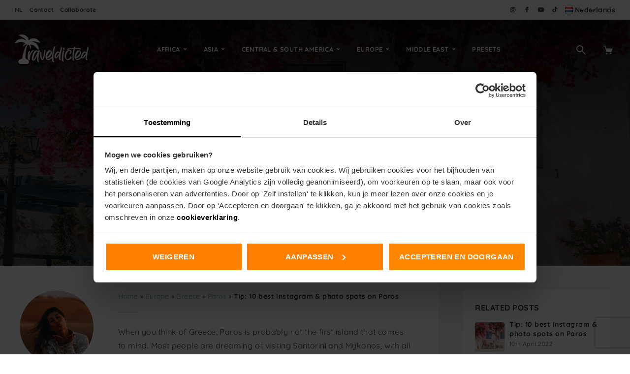

--- FILE ---
content_type: text/html; charset=UTF-8
request_url: https://www.traveldicted.com/europe/greece/paros/tip-10-best-instagram-photo-spots-on-paros/
body_size: 34223
content:
<!DOCTYPE html>
<html lang="en-GB" class="no-js no-svg">
	<head>
		<meta charset="UTF-8">
		<meta name="viewport" content="width=device-width, initial-scale=1">
		<link rel="profile" href="http://gmpg.org/xfn/11">
		<script type="text/javascript" data-cookieconsent="ignore">
	window.dataLayer = window.dataLayer || [];

	function gtag() {
		dataLayer.push(arguments);
	}

	gtag("consent", "default", {
		ad_personalization: "denied",
		ad_storage: "denied",
		ad_user_data: "denied",
		analytics_storage: "denied",
		functionality_storage: "denied",
		personalization_storage: "denied",
		security_storage: "granted",
		wait_for_update: 500,
	});
	gtag("set", "ads_data_redaction", true);
	</script>
<script type="text/javascript" data-cookieconsent="ignore">
		(function (w, d, s, l, i) {
		w[l] = w[l] || [];
		w[l].push({'gtm.start': new Date().getTime(), event: 'gtm.js'});
		var f = d.getElementsByTagName(s)[0], j = d.createElement(s), dl = l !== 'dataLayer' ? '&l=' + l : '';
		j.async = true;
		j.src = 'https://www.googletagmanager.com/gtm.js?id=' + i + dl;
		f.parentNode.insertBefore(j, f);
	})(
		window,
		document,
		'script',
		'dataLayer',
		'GTM-KDLV2QD4'
	);
</script>
<script type="text/javascript"
		id="Cookiebot"
		src="https://consent.cookiebot.com/uc.js"
		data-implementation="wp"
		data-cbid="357d871e-de99-470a-99a8-0cf96eda4e89"
							data-blockingmode="auto"
	></script>
<meta name='robots' content='index, follow, max-image-preview:large, max-snippet:-1, max-video-preview:-1' />

	<!-- This site is optimized with the Yoast SEO plugin v26.8 - https://yoast.com/product/yoast-seo-wordpress/ -->
	<title>Tip: 10 best Instagram &amp; photo spots on Paros - TRAVELDICTED</title>
	<meta name="description" content="Paros is a very Instagrammable island and perfect for photo&#039;s. Here you can find whitewashed houses, windmills, blue domed churches and more." />
	<link rel="canonical" href="https://www.traveldicted.com/europe/greece/paros/tip-10-best-instagram-photo-spots-on-paros/" />
	<meta property="og:locale" content="en_GB" />
	<meta property="og:type" content="article" />
	<meta property="og:title" content="Tip: 10 best Instagram &amp; photo spots on Paros - TRAVELDICTED" />
	<meta property="og:description" content="Paros is a very Instagrammable island and perfect for photo&#039;s. Here you can find whitewashed houses, windmills, blue domed churches and more." />
	<meta property="og:url" content="https://www.traveldicted.com/europe/greece/paros/tip-10-best-instagram-photo-spots-on-paros/" />
	<meta property="og:site_name" content="TRAVELDICTED" />
	<meta property="article:author" content="https://www.facebook.com/TRAVELDICTEDCOM" />
	<meta property="article:published_time" content="2022-04-10T00:52:58+00:00" />
	<meta property="article:modified_time" content="2022-04-10T01:00:39+00:00" />
	<meta property="og:image" content="https://esjaw2wge86.exactdn.com/wp-content/uploads/2022/04/IMG_7679-scaled.jpg" />
	<meta property="og:image:width" content="2560" />
	<meta property="og:image:height" content="1706" />
	<meta property="og:image:type" content="image/jpeg" />
	<meta name="author" content="Romy" />
	<meta name="twitter:card" content="summary_large_image" />
	<meta name="twitter:label1" content="Written by" />
	<meta name="twitter:data1" content="Romy" />
	<meta name="twitter:label2" content="Estimated reading time" />
	<meta name="twitter:data2" content="5 minutes" />
	<script type="application/ld+json" class="yoast-schema-graph">{"@context":"https://schema.org","@graph":[{"@type":"Article","@id":"https://www.traveldicted.com/europe/greece/paros/tip-10-best-instagram-photo-spots-on-paros/#article","isPartOf":{"@id":"https://www.traveldicted.com/europe/greece/paros/tip-10-best-instagram-photo-spots-on-paros/"},"author":{"name":"Romy","@id":"https://www.traveldicted.com/#/schema/person/aa01a1c551a31bae30320505abec7345"},"headline":"Tip: 10 best Instagram &#038; photo spots on Paros","datePublished":"2022-04-10T00:52:58+00:00","dateModified":"2022-04-10T01:00:39+00:00","mainEntityOfPage":{"@id":"https://www.traveldicted.com/europe/greece/paros/tip-10-best-instagram-photo-spots-on-paros/"},"wordCount":803,"commentCount":0,"publisher":{"@id":"https://www.traveldicted.com/#organization"},"image":{"@id":"https://www.traveldicted.com/europe/greece/paros/tip-10-best-instagram-photo-spots-on-paros/#primaryimage"},"thumbnailUrl":"https://esjaw2wge86.exactdn.com/wp-content/uploads/2022/04/IMG_7679-scaled.jpg?strip=all","keywords":["Tips"],"articleSection":["Greece","Paros"],"inLanguage":"en-GB","potentialAction":[{"@type":"CommentAction","name":"Comment","target":["https://www.traveldicted.com/europe/greece/paros/tip-10-best-instagram-photo-spots-on-paros/#respond"]}]},{"@type":"WebPage","@id":"https://www.traveldicted.com/europe/greece/paros/tip-10-best-instagram-photo-spots-on-paros/","url":"https://www.traveldicted.com/europe/greece/paros/tip-10-best-instagram-photo-spots-on-paros/","name":"Tip: 10 best Instagram & photo spots on Paros - TRAVELDICTED","isPartOf":{"@id":"https://www.traveldicted.com/#website"},"primaryImageOfPage":{"@id":"https://www.traveldicted.com/europe/greece/paros/tip-10-best-instagram-photo-spots-on-paros/#primaryimage"},"image":{"@id":"https://www.traveldicted.com/europe/greece/paros/tip-10-best-instagram-photo-spots-on-paros/#primaryimage"},"thumbnailUrl":"https://esjaw2wge86.exactdn.com/wp-content/uploads/2022/04/IMG_7679-scaled.jpg?strip=all","datePublished":"2022-04-10T00:52:58+00:00","dateModified":"2022-04-10T01:00:39+00:00","description":"Paros is a very Instagrammable island and perfect for photo's. Here you can find whitewashed houses, windmills, blue domed churches and more.","breadcrumb":{"@id":"https://www.traveldicted.com/europe/greece/paros/tip-10-best-instagram-photo-spots-on-paros/#breadcrumb"},"inLanguage":"en-GB","potentialAction":[{"@type":"ReadAction","target":["https://www.traveldicted.com/europe/greece/paros/tip-10-best-instagram-photo-spots-on-paros/"]}]},{"@type":"ImageObject","inLanguage":"en-GB","@id":"https://www.traveldicted.com/europe/greece/paros/tip-10-best-instagram-photo-spots-on-paros/#primaryimage","url":"https://esjaw2wge86.exactdn.com/wp-content/uploads/2022/04/IMG_7679-scaled.jpg?strip=all","contentUrl":"https://esjaw2wge86.exactdn.com/wp-content/uploads/2022/04/IMG_7679-scaled.jpg?strip=all","width":2560,"height":1706,"caption":"Restaurant Paros"},{"@type":"BreadcrumbList","@id":"https://www.traveldicted.com/europe/greece/paros/tip-10-best-instagram-photo-spots-on-paros/#breadcrumb","itemListElement":[{"@type":"ListItem","position":1,"name":"Home","item":"https://www.traveldicted.com/"},{"@type":"ListItem","position":2,"name":"Europe","item":"https://www.traveldicted.com/europe/"},{"@type":"ListItem","position":3,"name":"Greece","item":"https://www.traveldicted.com/europe/greece/"},{"@type":"ListItem","position":4,"name":"Paros","item":"https://www.traveldicted.com/europe/greece/paros/"},{"@type":"ListItem","position":5,"name":"Tip: 10 best Instagram &#038; photo spots on Paros"}]},{"@type":"WebSite","@id":"https://www.traveldicted.com/#website","url":"https://www.traveldicted.com/","name":"TRAVELDICTED","description":"","publisher":{"@id":"https://www.traveldicted.com/#organization"},"potentialAction":[{"@type":"SearchAction","target":{"@type":"EntryPoint","urlTemplate":"https://www.traveldicted.com/?s={search_term_string}"},"query-input":{"@type":"PropertyValueSpecification","valueRequired":true,"valueName":"search_term_string"}}],"inLanguage":"en-GB"},{"@type":"Organization","@id":"https://www.traveldicted.com/#organization","name":"TRAVELDICTED","url":"https://www.traveldicted.com/","logo":{"@type":"ImageObject","inLanguage":"en-GB","@id":"https://www.traveldicted.com/#/schema/logo/image/","url":"https://esjaw2wge86.exactdn.com/wp-content/uploads/2020/02/logo-150x60-1.png","contentUrl":"https://esjaw2wge86.exactdn.com/wp-content/uploads/2020/02/logo-150x60-1.png","width":150,"height":60,"caption":"TRAVELDICTED"},"image":{"@id":"https://www.traveldicted.com/#/schema/logo/image/"}},{"@type":"Person","@id":"https://www.traveldicted.com/#/schema/person/aa01a1c551a31bae30320505abec7345","name":"Romy","image":{"@type":"ImageObject","inLanguage":"en-GB","@id":"https://www.traveldicted.com/#/schema/person/image/","url":"https://secure.gravatar.com/avatar/345eb67d727bcb108edf92e7a42fd92afba3e5469868c52c14268ba1203a7d87?s=96&d=mm&r=g","contentUrl":"https://secure.gravatar.com/avatar/345eb67d727bcb108edf92e7a42fd92afba3e5469868c52c14268ba1203a7d87?s=96&d=mm&r=g","caption":"Romy"},"sameAs":["https://www.traveldicted.com","https://www.facebook.com/TRAVELDICTEDCOM","https://www.instagram.com/travel.dicted/","https://nl.linkedin.com/in/romyvangenderen","https://www.youtube.com/@traveldicted/videos"],"url":"https://www.traveldicted.com/author/romy/"}]}</script>
	<!-- / Yoast SEO plugin. -->


<link rel='dns-prefetch' href='//maps.google.com' />
<link rel='dns-prefetch' href='//esjaw2wge86.exactdn.com' />
<link rel='preconnect' href='//esjaw2wge86.exactdn.com' />
<link rel='preconnect' href='//esjaw2wge86.exactdn.com' crossorigin />
<link rel="alternate" type="application/rss+xml" title="TRAVELDICTED &raquo; Feed" href="https://www.traveldicted.com/feed/" />
<link rel="alternate" type="application/rss+xml" title="TRAVELDICTED &raquo; Comments Feed" href="https://www.traveldicted.com/comments/feed/" />
<link rel="alternate" type="application/rss+xml" title="TRAVELDICTED &raquo; Tip: 10 best Instagram &#038; photo spots on Paros Comments Feed" href="https://www.traveldicted.com/europe/greece/paros/tip-10-best-instagram-photo-spots-on-paros/feed/" />
<link rel="alternate" title="oEmbed (JSON)" type="application/json+oembed" href="https://www.traveldicted.com/wp-json/oembed/1.0/embed?url=https%3A%2F%2Fwww.traveldicted.com%2Feurope%2Fgreece%2Fparos%2Ftip-10-best-instagram-photo-spots-on-paros%2F" />
<link rel="alternate" title="oEmbed (XML)" type="text/xml+oembed" href="https://www.traveldicted.com/wp-json/oembed/1.0/embed?url=https%3A%2F%2Fwww.traveldicted.com%2Feurope%2Fgreece%2Fparos%2Ftip-10-best-instagram-photo-spots-on-paros%2F&#038;format=xml" />
<style id='wp-img-auto-sizes-contain-inline-css' type='text/css'>
img:is([sizes=auto i],[sizes^="auto," i]){contain-intrinsic-size:3000px 1500px}
/*# sourceURL=wp-img-auto-sizes-contain-inline-css */
</style>
<style id='wp-emoji-styles-inline-css' type='text/css'>

	img.wp-smiley, img.emoji {
		display: inline !important;
		border: none !important;
		box-shadow: none !important;
		height: 1em !important;
		width: 1em !important;
		margin: 0 0.07em !important;
		vertical-align: -0.1em !important;
		background: none !important;
		padding: 0 !important;
	}
/*# sourceURL=wp-emoji-styles-inline-css */
</style>
<link rel='stylesheet' id='wp-block-library-css' href='https://esjaw2wge86.exactdn.com/wp-includes/css/dist/block-library/style.min.css?ver=6.9' type='text/css' media='all' />
<style id='classic-theme-styles-inline-css' type='text/css'>
/*! This file is auto-generated */
.wp-block-button__link{color:#fff;background-color:#32373c;border-radius:9999px;box-shadow:none;text-decoration:none;padding:calc(.667em + 2px) calc(1.333em + 2px);font-size:1.125em}.wp-block-file__button{background:#32373c;color:#fff;text-decoration:none}
/*# sourceURL=/wp-includes/css/classic-themes.min.css */
</style>
<style id='global-styles-inline-css' type='text/css'>
:root{--wp--preset--aspect-ratio--square: 1;--wp--preset--aspect-ratio--4-3: 4/3;--wp--preset--aspect-ratio--3-4: 3/4;--wp--preset--aspect-ratio--3-2: 3/2;--wp--preset--aspect-ratio--2-3: 2/3;--wp--preset--aspect-ratio--16-9: 16/9;--wp--preset--aspect-ratio--9-16: 9/16;--wp--preset--color--black: #000000;--wp--preset--color--cyan-bluish-gray: #abb8c3;--wp--preset--color--white: #ffffff;--wp--preset--color--pale-pink: #f78da7;--wp--preset--color--vivid-red: #cf2e2e;--wp--preset--color--luminous-vivid-orange: #ff6900;--wp--preset--color--luminous-vivid-amber: #fcb900;--wp--preset--color--light-green-cyan: #7bdcb5;--wp--preset--color--vivid-green-cyan: #00d084;--wp--preset--color--pale-cyan-blue: #8ed1fc;--wp--preset--color--vivid-cyan-blue: #0693e3;--wp--preset--color--vivid-purple: #9b51e0;--wp--preset--color--trawell-acc: #6eb58d;--wp--preset--color--trawell-txt: #333333;--wp--preset--color--trawell-meta: #4a4a4a;--wp--preset--color--trawell-bg: #ffffff;--wp--preset--gradient--vivid-cyan-blue-to-vivid-purple: linear-gradient(135deg,rgb(6,147,227) 0%,rgb(155,81,224) 100%);--wp--preset--gradient--light-green-cyan-to-vivid-green-cyan: linear-gradient(135deg,rgb(122,220,180) 0%,rgb(0,208,130) 100%);--wp--preset--gradient--luminous-vivid-amber-to-luminous-vivid-orange: linear-gradient(135deg,rgb(252,185,0) 0%,rgb(255,105,0) 100%);--wp--preset--gradient--luminous-vivid-orange-to-vivid-red: linear-gradient(135deg,rgb(255,105,0) 0%,rgb(207,46,46) 100%);--wp--preset--gradient--very-light-gray-to-cyan-bluish-gray: linear-gradient(135deg,rgb(238,238,238) 0%,rgb(169,184,195) 100%);--wp--preset--gradient--cool-to-warm-spectrum: linear-gradient(135deg,rgb(74,234,220) 0%,rgb(151,120,209) 20%,rgb(207,42,186) 40%,rgb(238,44,130) 60%,rgb(251,105,98) 80%,rgb(254,248,76) 100%);--wp--preset--gradient--blush-light-purple: linear-gradient(135deg,rgb(255,206,236) 0%,rgb(152,150,240) 100%);--wp--preset--gradient--blush-bordeaux: linear-gradient(135deg,rgb(254,205,165) 0%,rgb(254,45,45) 50%,rgb(107,0,62) 100%);--wp--preset--gradient--luminous-dusk: linear-gradient(135deg,rgb(255,203,112) 0%,rgb(199,81,192) 50%,rgb(65,88,208) 100%);--wp--preset--gradient--pale-ocean: linear-gradient(135deg,rgb(255,245,203) 0%,rgb(182,227,212) 50%,rgb(51,167,181) 100%);--wp--preset--gradient--electric-grass: linear-gradient(135deg,rgb(202,248,128) 0%,rgb(113,206,126) 100%);--wp--preset--gradient--midnight: linear-gradient(135deg,rgb(2,3,129) 0%,rgb(40,116,252) 100%);--wp--preset--font-size--small: 12.8px;--wp--preset--font-size--medium: 20px;--wp--preset--font-size--large: 24px;--wp--preset--font-size--x-large: 42px;--wp--preset--font-size--normal: 16px;--wp--preset--font-size--huge: 32px;--wp--preset--spacing--20: 0.44rem;--wp--preset--spacing--30: 0.67rem;--wp--preset--spacing--40: 1rem;--wp--preset--spacing--50: 1.5rem;--wp--preset--spacing--60: 2.25rem;--wp--preset--spacing--70: 3.38rem;--wp--preset--spacing--80: 5.06rem;--wp--preset--shadow--natural: 6px 6px 9px rgba(0, 0, 0, 0.2);--wp--preset--shadow--deep: 12px 12px 50px rgba(0, 0, 0, 0.4);--wp--preset--shadow--sharp: 6px 6px 0px rgba(0, 0, 0, 0.2);--wp--preset--shadow--outlined: 6px 6px 0px -3px rgb(255, 255, 255), 6px 6px rgb(0, 0, 0);--wp--preset--shadow--crisp: 6px 6px 0px rgb(0, 0, 0);}:where(.is-layout-flex){gap: 0.5em;}:where(.is-layout-grid){gap: 0.5em;}body .is-layout-flex{display: flex;}.is-layout-flex{flex-wrap: wrap;align-items: center;}.is-layout-flex > :is(*, div){margin: 0;}body .is-layout-grid{display: grid;}.is-layout-grid > :is(*, div){margin: 0;}:where(.wp-block-columns.is-layout-flex){gap: 2em;}:where(.wp-block-columns.is-layout-grid){gap: 2em;}:where(.wp-block-post-template.is-layout-flex){gap: 1.25em;}:where(.wp-block-post-template.is-layout-grid){gap: 1.25em;}.has-black-color{color: var(--wp--preset--color--black) !important;}.has-cyan-bluish-gray-color{color: var(--wp--preset--color--cyan-bluish-gray) !important;}.has-white-color{color: var(--wp--preset--color--white) !important;}.has-pale-pink-color{color: var(--wp--preset--color--pale-pink) !important;}.has-vivid-red-color{color: var(--wp--preset--color--vivid-red) !important;}.has-luminous-vivid-orange-color{color: var(--wp--preset--color--luminous-vivid-orange) !important;}.has-luminous-vivid-amber-color{color: var(--wp--preset--color--luminous-vivid-amber) !important;}.has-light-green-cyan-color{color: var(--wp--preset--color--light-green-cyan) !important;}.has-vivid-green-cyan-color{color: var(--wp--preset--color--vivid-green-cyan) !important;}.has-pale-cyan-blue-color{color: var(--wp--preset--color--pale-cyan-blue) !important;}.has-vivid-cyan-blue-color{color: var(--wp--preset--color--vivid-cyan-blue) !important;}.has-vivid-purple-color{color: var(--wp--preset--color--vivid-purple) !important;}.has-black-background-color{background-color: var(--wp--preset--color--black) !important;}.has-cyan-bluish-gray-background-color{background-color: var(--wp--preset--color--cyan-bluish-gray) !important;}.has-white-background-color{background-color: var(--wp--preset--color--white) !important;}.has-pale-pink-background-color{background-color: var(--wp--preset--color--pale-pink) !important;}.has-vivid-red-background-color{background-color: var(--wp--preset--color--vivid-red) !important;}.has-luminous-vivid-orange-background-color{background-color: var(--wp--preset--color--luminous-vivid-orange) !important;}.has-luminous-vivid-amber-background-color{background-color: var(--wp--preset--color--luminous-vivid-amber) !important;}.has-light-green-cyan-background-color{background-color: var(--wp--preset--color--light-green-cyan) !important;}.has-vivid-green-cyan-background-color{background-color: var(--wp--preset--color--vivid-green-cyan) !important;}.has-pale-cyan-blue-background-color{background-color: var(--wp--preset--color--pale-cyan-blue) !important;}.has-vivid-cyan-blue-background-color{background-color: var(--wp--preset--color--vivid-cyan-blue) !important;}.has-vivid-purple-background-color{background-color: var(--wp--preset--color--vivid-purple) !important;}.has-black-border-color{border-color: var(--wp--preset--color--black) !important;}.has-cyan-bluish-gray-border-color{border-color: var(--wp--preset--color--cyan-bluish-gray) !important;}.has-white-border-color{border-color: var(--wp--preset--color--white) !important;}.has-pale-pink-border-color{border-color: var(--wp--preset--color--pale-pink) !important;}.has-vivid-red-border-color{border-color: var(--wp--preset--color--vivid-red) !important;}.has-luminous-vivid-orange-border-color{border-color: var(--wp--preset--color--luminous-vivid-orange) !important;}.has-luminous-vivid-amber-border-color{border-color: var(--wp--preset--color--luminous-vivid-amber) !important;}.has-light-green-cyan-border-color{border-color: var(--wp--preset--color--light-green-cyan) !important;}.has-vivid-green-cyan-border-color{border-color: var(--wp--preset--color--vivid-green-cyan) !important;}.has-pale-cyan-blue-border-color{border-color: var(--wp--preset--color--pale-cyan-blue) !important;}.has-vivid-cyan-blue-border-color{border-color: var(--wp--preset--color--vivid-cyan-blue) !important;}.has-vivid-purple-border-color{border-color: var(--wp--preset--color--vivid-purple) !important;}.has-vivid-cyan-blue-to-vivid-purple-gradient-background{background: var(--wp--preset--gradient--vivid-cyan-blue-to-vivid-purple) !important;}.has-light-green-cyan-to-vivid-green-cyan-gradient-background{background: var(--wp--preset--gradient--light-green-cyan-to-vivid-green-cyan) !important;}.has-luminous-vivid-amber-to-luminous-vivid-orange-gradient-background{background: var(--wp--preset--gradient--luminous-vivid-amber-to-luminous-vivid-orange) !important;}.has-luminous-vivid-orange-to-vivid-red-gradient-background{background: var(--wp--preset--gradient--luminous-vivid-orange-to-vivid-red) !important;}.has-very-light-gray-to-cyan-bluish-gray-gradient-background{background: var(--wp--preset--gradient--very-light-gray-to-cyan-bluish-gray) !important;}.has-cool-to-warm-spectrum-gradient-background{background: var(--wp--preset--gradient--cool-to-warm-spectrum) !important;}.has-blush-light-purple-gradient-background{background: var(--wp--preset--gradient--blush-light-purple) !important;}.has-blush-bordeaux-gradient-background{background: var(--wp--preset--gradient--blush-bordeaux) !important;}.has-luminous-dusk-gradient-background{background: var(--wp--preset--gradient--luminous-dusk) !important;}.has-pale-ocean-gradient-background{background: var(--wp--preset--gradient--pale-ocean) !important;}.has-electric-grass-gradient-background{background: var(--wp--preset--gradient--electric-grass) !important;}.has-midnight-gradient-background{background: var(--wp--preset--gradient--midnight) !important;}.has-small-font-size{font-size: var(--wp--preset--font-size--small) !important;}.has-medium-font-size{font-size: var(--wp--preset--font-size--medium) !important;}.has-large-font-size{font-size: var(--wp--preset--font-size--large) !important;}.has-x-large-font-size{font-size: var(--wp--preset--font-size--x-large) !important;}
:where(.wp-block-post-template.is-layout-flex){gap: 1.25em;}:where(.wp-block-post-template.is-layout-grid){gap: 1.25em;}
:where(.wp-block-term-template.is-layout-flex){gap: 1.25em;}:where(.wp-block-term-template.is-layout-grid){gap: 1.25em;}
:where(.wp-block-columns.is-layout-flex){gap: 2em;}:where(.wp-block-columns.is-layout-grid){gap: 2em;}
:root :where(.wp-block-pullquote){font-size: 1.5em;line-height: 1.6;}
/*# sourceURL=global-styles-inline-css */
</style>
<link rel='stylesheet' id='contact-form-7-css' href='https://esjaw2wge86.exactdn.com/wp-content/plugins/contact-form-7/includes/css/styles.css?ver=6.1.4' type='text/css' media='all' />
<link rel='stylesheet' id='mks_shortcodes_fntawsm_css-css' href='https://esjaw2wge86.exactdn.com/wp-content/plugins/meks-flexible-shortcodes/css/font-awesome/css/font-awesome.min.css?ver=1.3.8' type='text/css' media='screen' />
<link rel='stylesheet' id='mks_shortcodes_simple_line_icons-css' href='https://esjaw2wge86.exactdn.com/wp-content/plugins/meks-flexible-shortcodes/css/simple-line/simple-line-icons.css?ver=1.3.8' type='text/css' media='screen' />
<link rel='stylesheet' id='mks_shortcodes_css-css' href='https://esjaw2wge86.exactdn.com/wp-content/plugins/meks-flexible-shortcodes/css/style.css?ver=1.3.8' type='text/css' media='screen' />
<link rel='stylesheet' id='woocommerce-layout-css' href='https://esjaw2wge86.exactdn.com/wp-content/plugins/woocommerce/assets/css/woocommerce-layout.css?ver=10.4.3' type='text/css' media='all' />
<link rel='stylesheet' id='woocommerce-smallscreen-css' href='https://esjaw2wge86.exactdn.com/wp-content/plugins/woocommerce/assets/css/woocommerce-smallscreen.css?ver=10.4.3' type='text/css' media='only screen and (max-width: 768px)' />
<link rel='stylesheet' id='woocommerce-general-css' href='https://esjaw2wge86.exactdn.com/wp-content/plugins/woocommerce/assets/css/woocommerce.css?ver=10.4.3' type='text/css' media='all' />
<style id='woocommerce-inline-inline-css' type='text/css'>
.woocommerce form .form-row .required { visibility: visible; }
/*# sourceURL=woocommerce-inline-inline-css */
</style>
<link rel='stylesheet' id='ez-toc-css' href='https://esjaw2wge86.exactdn.com/wp-content/plugins/easy-table-of-contents/assets/css/screen.min.css?ver=2.0.80' type='text/css' media='all' />
<style id='ez-toc-inline-css' type='text/css'>
div#ez-toc-container .ez-toc-title {font-size: 100%;}div#ez-toc-container .ez-toc-title {font-weight: 400;}div#ez-toc-container ul li , div#ez-toc-container ul li a {font-size: 100%;}div#ez-toc-container ul li , div#ez-toc-container ul li a {font-weight: 500;}div#ez-toc-container nav ul ul li {font-size: 100%;}div#ez-toc-container {background: #e8f7e8;border: 1px solid #050505;}div#ez-toc-container p.ez-toc-title , #ez-toc-container .ez_toc_custom_title_icon , #ez-toc-container .ez_toc_custom_toc_icon {color: #050505;}div#ez-toc-container ul.ez-toc-list a {color: #050101;}div#ez-toc-container ul.ez-toc-list a:hover {color: #afafaf;}div#ez-toc-container ul.ez-toc-list a:visited {color: #050101;}.ez-toc-counter nav ul li a::before {color: ;}.ez-toc-box-title {font-weight: bold; margin-bottom: 10px; text-align: center; text-transform: uppercase; letter-spacing: 1px; color: #666; padding-bottom: 5px;position:absolute;top:-4%;left:5%;background-color: inherit;transition: top 0.3s ease;}.ez-toc-box-title.toc-closed {top:-25%;}
.ez-toc-container-direction {direction: ltr;}.ez-toc-counter ul{counter-reset: item ;}.ez-toc-counter nav ul li a::before {content: counters(item, '.', decimal) '. ';display: inline-block;counter-increment: item;flex-grow: 0;flex-shrink: 0;margin-right: .2em; float: left; }.ez-toc-widget-direction {direction: ltr;}.ez-toc-widget-container ul{counter-reset: item ;}.ez-toc-widget-container nav ul li a::before {content: counters(item, '.', decimal) '. ';display: inline-block;counter-increment: item;flex-grow: 0;flex-shrink: 0;margin-right: .2em; float: left; }
/*# sourceURL=ez-toc-inline-css */
</style>
<link rel='stylesheet' id='mks-map-css-css' href='https://esjaw2wge86.exactdn.com/wp-content/plugins/meks-easy-maps/public/css/map.css?ver=2.1.3' type='text/css' media='all' />
<link rel='stylesheet' id='trawell-fonts-css' href='https://esjaw2wge86.exactdn.com/easyio-fonts/css?family=Quicksand%3A400%2C700%7CAlegreya+Sans+SC%3A400%2C700&#038;subset=latin&#038;ver=1.8.2' type='text/css' media='all' />
<link rel='stylesheet' id='trawell-main-css' href='https://esjaw2wge86.exactdn.com/wp-content/themes/trawell/assets/css/min.css?ver=1.8.2' type='text/css' media='all' />
<style id='trawell-main-inline-css' type='text/css'>
.row{margin-right: -7px;margin-left: -7px;}.col-1, .col-2, .col-3, .col-4, .col-5, .col-6, .col-7, .col-8, .col-9, .col-10, .col-11, .col-12, .col,.col-auto, .col-sm-1, .col-sm-2, .col-sm-3, .col-sm-4, .col-sm-5, .col-sm-6, .col-sm-7, .col-sm-8, .col-sm-9, .col-sm-10, .col-sm-11, .col-sm-12, .col-sm,.col-sm-auto, .col-md-1, .col-md-2, .col-md-3, .col-md-4, .col-md-5, .col-md-6, .col-md-7, .col-md-8, .col-md-9, .col-md-10, .col-md-11, .col-md-12, .col-md,.col-md-auto, .col-lg-1, .col-lg-2, .col-lg-3, .col-lg-4, .col-lg-5, .col-lg-6, .col-lg-7, .col-lg-8, .col-lg-9, .col-lg-10, .col-lg-11, .col-lg-12, .col-lg,.col-lg-auto, .col-xl-1, .col-xl-2, .col-xl-3, .col-xl-4, .col-xl-5, .col-xl-6, .col-xl-7, .col-xl-8, .col-xl-9, .col-xl-10, .col-xl-11, .col-xl-12, .col-xl,.col-xl-auto,.trawell-pre-footer .menu{padding-right: 7px;padding-left: 7px;}@media (min-width: 440px) {.container,.trawell-has-sidebar .trawell-main,.trawell-sidebar-none .trawell-main{max-width: 470px;padding-right: 20px;padding-left: 20px;}.row{margin-right: -10px;margin-left: -10px;}.col-1, .col-2, .col-3, .col-4, .col-5, .col-6, .col-7, .col-8, .col-9, .col-10, .col-11, .col-12, .col,.col-auto, .col-sm-1, .col-sm-2, .col-sm-3, .col-sm-4, .col-sm-5, .col-sm-6, .col-sm-7, .col-sm-8, .col-sm-9, .col-sm-10, .col-sm-11, .col-sm-12, .col-sm,.col-sm-auto, .col-md-1, .col-md-2, .col-md-3, .col-md-4, .col-md-5, .col-md-6, .col-md-7, .col-md-8, .col-md-9, .col-md-10, .col-md-11, .col-md-12, .col-md,.col-md-auto, .col-lg-1, .col-lg-2, .col-lg-3, .col-lg-4, .col-lg-5, .col-lg-6, .col-lg-7, .col-lg-8, .col-lg-9, .col-lg-10, .col-lg-11, .col-lg-12, .col-lg,.col-lg-auto, .col-xl-1, .col-xl-2, .col-xl-3, .col-xl-4, .col-xl-5, .col-xl-6, .col-xl-7, .col-xl-8, .col-xl-9, .col-xl-10, .col-xl-11, .col-xl-12, .col-xl,.col-xl-auto,.trawell-pre-footer .menu{padding-right: 10px;padding-left: 10px;}}@media (min-width: 730px) {.container,.trawell-has-sidebar .trawell-main,.trawell-sidebar-none .trawell-main{max-width: 860px;padding-right: 30px;padding-left: 30px;}.trawell-pre-footer .menu{padding-right: 30px;padding-left: 30px;}.row{margin-right: -15px;margin-left: -15px;}.col-1, .col-2, .col-3, .col-4, .col-5, .col-6, .col-7, .col-8, .col-9, .col-10, .col-11, .col-12, .col,.col-auto, .col-sm-1, .col-sm-2, .col-sm-3, .col-sm-4, .col-sm-5, .col-sm-6, .col-sm-7, .col-sm-8, .col-sm-9, .col-sm-10, .col-sm-11, .col-sm-12, .col-sm,.col-sm-auto, .col-md-1, .col-md-2, .col-md-3, .col-md-4, .col-md-5, .col-md-6, .col-md-7, .col-md-8, .col-md-9, .col-md-10, .col-md-11, .col-md-12, .col-md,.col-md-auto, .col-lg-1, .col-lg-2, .col-lg-3, .col-lg-4, .col-lg-5, .col-lg-6, .col-lg-7, .col-lg-8, .col-lg-9, .col-lg-10, .col-lg-11, .col-lg-12, .col-lg,.col-lg-auto, .col-xl-1, .col-xl-2, .col-xl-3, .col-xl-4, .col-xl-5, .col-xl-6, .col-xl-7, .col-xl-8, .col-xl-9, .col-xl-10, .col-xl-11, .col-xl-12, .col-xl,.col-xl-auto,.trawell-pre-footer .menu{padding-right: 15px;padding-left: 15px;}}@media (min-width: 1024px) {.container,.trawell-has-sidebar .trawell-main,.trawell-sidebar-none .trawell-main{max-width: 100%;}}@media (min-width: 1100px) {.container,.trawell-pre-footer .menu,.trawell-has-sidebar .trawell-main,.trawell-sidebar-none .trawell-main,.page-template-template-blank .trawell-main{max-width: 1260px;}.trawell-pre-footer .menu{padding-right: 30px;padding-left: 30px;}}.trawell-section.trawell-layout-c2 .trawell-item,.trawell-section.trawell-layout-c3 .trawell-item,.trawell-section.trawell-layout-c4 .trawell-item,.trawell-section.trawell-layout-d2 .trawell-item,.trawell-section.trawell-layout-d3 .trawell-item,.trawell-section.trawell-layout-d4 .trawell-item,.trawell-section.trawell-layout-b3 .trawell-item,.trawell-related.trawell-layout-b1 .trawell-item {margin-bottom: 30px;}.entry-content p a:not(.trawell-button),.entry-content li a,.comment-content a,.widget_text p a{color: rgba(110,181,141,0.7);-webkit-box-shadow:0 1px 0px rgba(110,181,141,0.7);box-shadow: 0 1px 0 rgba(110,181,141,0.7);-webkit-transition: all .15s ease-in-out; -moz-transition: all .15s ease-in-out;-ms-transition: all .15s ease-in-out; -o-transition: all .15s ease-in-out;transition: all .15s ease-in-out;}.entry-content p a:not(.mks_ico):not(.mks_button):not(.trawell-button):hover,.entry-content li a:hover,.comment-content a:hover,.widget_text p a:hover{background: rgba(110,181,141,0.1);box-shadow: 0 1px 0 rgba(110,181,141,0.7);}.trawell-top-bar .container{height: 40px;}.trawell-top-bar,.trawell-top-bar .sub-menu{background: #f9f9f9;color: #4A4A4A;}.trawell-top-bar a{color: #4A4A4A;}.trawell-top-bar a:hover{color: #6eb58d;}.trawell-header,.trawell-header .sub-menu{background: #ffffff;}.trawell-header,.trawell-header a,.trawell-action-close span,.trawell-top-bar{font-family: 'Quicksand';font-weight: 700;}.trawell-header,.trawell-header a,.trawell-action-close span,.trawell-header input[type=text]{color: #333333;}.trawell-header input[type=text]{border-color: rgba(51,51,51,0.5);}.menu-main{font-size: 1.3rem;}.menu-main .current-menu-item > a,.menu-main .current-menu-ancestor > a,.trawell-header li:hover > a,.trawell-header-indent #trawell-header ul > li:hover > a,.trawell-header-indent #trawell-header .trawell-actions .trawell-soc-menu > li:hover > a,.active .o-exit-1,.trawell-actions > li:hover > a,.trawell-actions > li:hover > span,.trawell-header-indent #trawell-header .trawell-actions>li>span:hover,.trawell-header a:hover{color: #6eb58d;}.trawell-header .container{height: 120px;}.trawell-header-indent .trawell-cover{margin-top: -120px;}.trawell-actions button{background: #6eb58d;}.trawell-actions button:hover{background: hsla( 146.2, 32.42%, 48.5%, 1);}.trawell-item-color-overlay .entry-image:after,.trawell-overlay {background: rgba(0, 0, 0, 0.6);}.trawell-cover,.trawell-cover-item{height: 400px;}@media (min-width: 730px) {.trawell-cover,.trawell-cover-item{height: 500px;}}@media (min-width: 1024px) { .trawell-cover, .trawell-cover-item{height: 380px;}.trawell-header-indent .trawell-cover,.trawell-header-indent .trawell-cover-item{height: 500px;}}body,.type--body-font,.widget_categories .count,.tagcloud a,.trawell-button,input[type="submit"],.trawell-pagination a,.mks_read_more a,button,.trawell-button-hollow,.comment-reply-link,.page-numbers.current,.entry-content .trawell-paginated > span,.widget .mks_autor_link_wrap a,.entry-category,.wp-block-button__link,body div.wpforms-container-full .wpforms-form input[type=submit], body div.wpforms-container-full .wpforms-form button[type=submit], body div.wpforms-container-full .wpforms-form .wpforms-page-button {font-family: 'Quicksand';font-weight: 400;}body{color: #333333;font-size: 1.6rem;}h1, h2, h3, h4, h5, h6,.h1, .h2, .h3, .h4, .h5, .h6,.entry-meta-author,.comment-author.vcard,.widget li a,.prev-next-nav a,blockquote, blockquote p,.trawell-header .site-title a,.wp-block-cover .wp-block-cover-image-text, .wp-block-cover .wp-block-cover-text, .wp-block-cover h2,.wp-block-cover-image .wp-block-cover-image-text, .wp-block-cover-image .wp-block-cover-text, .wp-block-cover-image h2{font-family: 'Alegreya Sans SC';font-weight: 700;}h1, h2, h3, h4, h5, h6,.h1, .h2, .h3, .h4, .h5, .h6,.entry-meta-author,.comment-author.vcard{color:#333333;}.entry-meta-author,.comment-author.vcard{color: #333333;}a,blockquote, blockquote p{ color: #6eb58d;}h1, .h1 {font-size: 3.2rem;}h2, .h2 {font-size: 2.4rem;}h3, .h3 {font-size:2.0rem;}h4, .h4,.mks_author_widget h3 {font-size: 2.4rem;}h5, .h5,.comment-author.vcard {font-size: 2.0rem;}h6, .h6 {font-size: 1.7rem;}blockquote{font-size: 1.8rem;}.section-title{font-size: 1.6rem;}.trawell-item .entry-meta a,.trawell-item .entry-meta,.trawell-post-single .entry-meta,.comment-metadata a,.widget .post-date,.widget .recentcomments,.widget .rss-date,.comment-metadata,.comment-metadata a,.mks-map-entry-meta a{color: rgba(74,74,74,1);}.trawell-item .entry-meta span:before,.trawell-post-single .entry-meta span:before{background: rgba(74,74,74,0.25);}.excerpt-small,.comment-content,.widget a,.widget{font-size: 1.4rem;line-height: 1.5;}.widget-title{font-size: 1.6rem;}.widget a,.trawell-breadcrumbs a:hover,.color-text a + a:before{color: #333333;}.display-1,.trawell-cover .archive-title{font-size: 4.2rem;}.display-2,.display-2-text{color: #6eb58d;}.trawell-msg{background: #6eb58d;}.trawell-msg a{color: hsla( 146.2, 32.42%, 85.59%, 1);}.trawell-msg a:hover{color: hsla( 146.2, 32.42%, 100%, 1);}.entry-meta a,.widget-mini a,.comment-respond .section-title+small a,.entry-title a,.fn a,.color-text span{color: #333333;}.widget-mini a:hover,.entry-meta a:hover,.trawell-sidebar a:hover,.trawell-item .entry-title a:hover,.mks-map-entry-header .entry-title a:hover,.fn a:hover,blockquote,.trawell-main .entry-tags a,.tagcloud a,.comment-respond .section-title+small a:hover,.mks-map-entry-meta a:hover,.color-text a{color: #6eb58d;}.color-text a:hover{color: hsla( 146.2, 32.42%, 48.5%, 1);}body,.section-title span,.comment-respond .section-title+small{background: #ffffff;}.section-title:after,.widget-mini:after,.trawell-responsive-item:before{background: rgba(51,51,51,0.1);}blockquote:after,.double-bounce1, .double-bounce2{background: rgba(110,181,141,0.6);}.trawell-sidebar {background: #f5f5f5;-webkit-box-shadow:330px 0 0 #f5f5f5,680px 0 0 #f5f5f5,1030px 0 0 #f5f5f5,1380px 0 0 #f5f5f5,1730px 0 0 #f5f5f5,2080px 0 0 #f5f5f5,2430px 0 0 #f5f5f5,2780px 0 0 #f5f5f5,3130px 0 0 #f5f5f5;box-shadow:330px 0 0 #f5f5f5,680px 0 0 #f5f5f5,1030px 0 0 #f5f5f5,1380px 0 0 #f5f5f5,1730px 0 0 #f5f5f5,2080px 0 0 #f5f5f5,2430px 0 0 #f5f5f5,2780px 0 0 #f5f5f5,3130px 0 0 #f5f5f5;}.trawell-sidebar-left .trawell-sidebar {-webkit-box-shadow:-330px 0 0 #f5f5f5,-680px 0 0 #f5f5f5,-1030px 0 0 #f5f5f5,-1380px 0 0 #f5f5f5,-1730px 0 0 #f5f5f5,-2080px 0 0 #f5f5f5,-2430px 0 0 #f5f5f5,-2780px 0 0 #f5f5f5,-3130px 0 0 #f5f5f5;box-shadow:-330px 0 0 #f5f5f5,-680px 0 0 #f5f5f5,-1030px 0 0 #f5f5f5,-1380px 0 0 #f5f5f5,-1730px 0 0 #f5f5f5,-2080px 0 0 #f5f5f5,-2430px 0 0 #f5f5f5,-2780px 0 0 #f5f5f5,-3130px 0 0 #f5f5f5;}.trawell-sidebar{background: #f5f5f5;}.trawell-sidebar .widget{background: #ffffff;}.trawell-sidebar .widget,.trawell-sidebar .widget a{color: #333333;}.trawell-sidebar .widget .widget-title{color: #333333;}.trawell-sidebar .widget a:hover{color: #6eb58d;}.trawell-action-close span,.trawell-action-close i{color: #333333;}.trawell-sidebar .widget_text p a{-webkit-box-shadow:0 1px 0 rgba(255,255,255,0.7);box-shadow: 0 1px 0 rgba(255,255,255,0.7);}.trawell-sidebar .widget_text p a:hover{background: rgba(110,181,141,0.1);box-shadow: 0 1px 0 rgba(110,181,141,0.7);}.widget.trawell-highlight .trawell-button{background: #6eb58d;}.widget .trawell-button:hover{background: hsla( 146.2, 32.42%, 48.5%, 1);}.trawell-sidebar .widget.trawell-highlight{background: #6eb58d;}.widget.trawell-highlight,.widget.trawell-highlight a,.widget.trawell-highlight .widget-title{color: #ffffff;}.widget.trawell-highlight a:hover{color: #6eb58d;}.widget_text.trawell-highlight p a{-webkit-box-shadow:0 1px 0 rgba(255,255,255,0.7);box-shadow: 0 1px 0 rgba(255,255,255,0.7);}.widget_text.trawell-highlight p a:hover{background: rgba(110,181,141,0.1);box-shadow: 0 1px 0 rgba(110,181,141,0.7);}.widget.trawell-highlight .trawell-button{background: hsla( 146.2, 32.42%, 48.5%, 1);}.widget.trawell-highlight .trawell-button:hover{background: hsla( 146.2, 32.42%, 45.65%, 1);}.widget.trawell-highlight input[type=text]{border:none;}.widget.trawell-highlight.widget_tag_cloud a{border-color: rgba(255,255,255,0.5);}.widget.trawell-highlight .post-date,.widget.trawell-highlight .recentcomments,.widget.trawell-highlight .rss-date,.widget.trawell-highlight .comment-metadata,.widget.trawell-highlight .comment-metadata a,.widget.trawell-highlight .trawell-item .entry-meta,.widget.trawell-highlight .trawell-item .entry-meta a{color:rgba(255,255,255,0.7);}.widget.trawell-highlight .trawell-item .entry-meta a:hover{color:rgba(255,255,255,1);}.widget.trawell-highlight .trawell-item .entry-meta span+span:before{background:rgba(255,255,255,0.25);}input[type=number],input[type=text],input[type=email],input[type=url],input[type=tel],input[type=password],input[type=date],input[type=search],select,textarea{border-color: rgba(51,51,51,0.1);color: #333333;}select{background: #ffffff;}::-webkit-input-placeholder { color: rgba(51,51,51,0.8);}::-moz-placeholder {color: rgba(51,51,51,0.8);}:-ms-input-placeholder {color: rgba(51,51,51,0.8);}:-moz-placeholder {color: rgba(51,51,51,0.8);}.trawell-header ::-webkit-input-placeholder { color: rgba(51,51,51,0.8);}.trawell-header ::-moz-placeholder {color: rgba(51,51,51,0.8);}.trawell-header :-ms-input-placeholder {color: rgba(51,51,51,0.8);}.trawell-header :-moz-placeholder {color: rgba(51,51,51,0.8);}.trawell-pre-footer{background: hsla( 0, 0%, 21.8%, 1);color: #ffffff;}.trawell-pre-footer .widget_meks_instagram{border-top:10px solid hsla( 0, 0%, 21.8%, 1);}.trawell-footer{background: #333333;color: #ffffff;}.trawell-footer .widget-title{color: #ffffff;}.trawell-footer .widget a,.trawell-pre-footer a{ color: #ffffff;}.trawell-footer .widget a:hover{ color: #6eb58d;}.trawell-footer .trawell-button,.trawell-footer [type=submit],.trawell-footer button{background: #6eb58d;color: #333333;}.trawell-footer .trawell-button:hover,.trawell-footer [type=submit]:hover,.trawell-footer button:hover{background: hsla( 146.2, 32.42%, 48.5%, 1);color: #333333;}.trawell-footer .widget.widget_tag_cloud a{border-color: rgba(255,255,255,0.3);}.trawell-footer .comment-metadata a,.trawell-footer .widget .post-date,.trawell-footer .widget .recentcomments,.trawell-footer .widget .rss-date,.trawell-footer .comment-metadata,.trawell-footer .comment-metadata a{color: rgba(255,255,255,0.7);}.trawell-footer input[type=number],.trawell-footer input[type=text],.trawell-footer input[type=email],.trawell-footer input[type=url],.trawell-footer input[type=tel],.trawell-footer input[type=password],.trawell-footer input[type=date],.trawell-footer input[type=search],.trawell-footer select,.trawell-footer textarea{border-color: rgba(255,255,255,0.1);color: #ffffff;}.trawell-footer ::-webkit-input-placeholder { color: rgba(255,255,255,0.8);}.trawell-footer ::-moz-placeholder {color: rgba(255,255,255,0.8);}.trawell-footer :-ms-input-placeholder {color: rgba(255,255,255,0.8);}.trawell-footer :-moz-placeholder {color: rgba(255,255,255,0.8);}.entry-category span{background: #333333;}.entry-category span{color: #ffffff;}.bypostauthor .fn:after{color: #333333;}body .trawell-share .meks_ess.outline a,trawell-share a,.entry-tags a,.trawell-entry .entry-content .entry-tags a{border-color: rgba(51,51,51,0.1);}.comment-respond .section-title small a:before{background: rgba(51,51,51,0.3);}.cat-1,.entry-category a,.widget_categories .count,.trawell-category-placeholder,.trawell-cover-color,.trawell-item.cat-item:after{background-color: #6eb58d;}.entry-category a:hover{background: hsla( 146.2, 32.42%, 48.5%, 1);}.trawell-button:hover,input[type="submit"]:hover,.trawell-pagination a:hover,.mks_read_more a:hover,.trawell-sidebar .mks_read_more a:hover,body div.wpforms-container-full .wpforms-form input[type=submit]:hover, body div.wpforms-container-full .wpforms-form input[type=submit]:focus, body div.wpforms-container-full .wpforms-form input[type=submit]:active, body div.wpforms-container-full .wpforms-form button[type=submit]:hover, body div.wpforms-container-full .wpforms-form button[type=submit]:focus, body div.wpforms-container-full .wpforms-form button[type=submit]:active, body div.wpforms-container-full .wpforms-form .wpforms-page-button:hover, body div.wpforms-container-full .wpforms-form .wpforms-page-button:active, body div.wpforms-container-full .wpforms-form .wpforms-page-button:focus{background: hsla( 146.2, 32.42%, 48.5%, 1);color: #ffffff;}.trawell-button-hollow:hover,.trawell-main .entry-tags a:hover,.tagcloud a:hover,.trawell-entry .entry-content .entry-tags a:hover,.reply a:hover,.entry-content .trawell-paginated a:not(.trawell-button):hover,.entry-content .trawell-paginated > span,.widget .mks_autor_link_wrap a:hover{background: transparent;border-color: #6eb58d;color: #6eb58d;}.trawell-cover .trawell-button-hollow:hover{border-color: transparent;box-shadow: inset 0 0 0px 1px #FFF;}.trawell-button,input[type="submit"],.trawell-pagination a,.mks_read_more a,.trawell-sidebar .mks_read_more a,button,body div.wpforms-container-full .wpforms-form input[type=submit], body div.wpforms-container-full .wpforms-form button[type=submit], body div.wpforms-container-full .wpforms-form .wpforms-page-button {background: #6eb58d;color: #ffffff;}.trawell-button-hollow,.comment-reply-link,.page-numbers.current,.entry-content .trawell-paginated > span,.widget .mks_autor_link_wrap a,.is-style-outline .wp-block-button__link{color: #6eb58d;}.trawell-button-hollow,.comment-reply-link,.page-numbers.current,.widget .mks_autor_link_wrap a,.is-style-outline .wp-block-button__link{border:1px solid rgba(51,51,51,0.1);background: transparent;}.trawell-cover .trawell-button{color: #FFF;}.trawell-cover .trawell-button-hollow{background: transparent;box-shadow: inset 0 0 0px 1px rgba(255,255,255,0.5);}.wp-block-button__link{background: #6eb58d;}pre{background: rgba(51,51,51,0.05);color: #333333;}.no-left-padding {padding-left: 0;}.color-text a,.color-text a:hover{background:transparent;}.mks_tab_nav_item.active{border-bottom:1px solid #ffffff;}.mks_tabs.vertical .mks_tab_nav_item.active{border-right:1px solid #ffffff;}.wp-block-image figcaption{color: #333333;}.wp-block-pullquote{border-top: 2px solid #6eb58d;border-bottom: 2px solid #6eb58d;color: #6eb58d;}.wp-block-pullquote.is-style-solid-color,.wp-block-pullquote.is-style-solid-color p,.wp-block-pullquote.is-style-solid-color blockquote{background: #6eb58d;color: #ffffff;}.wp-block-separator:not(.is-style-dots){border-bottom:1px solid rgba(51,51,51,0.2);}.wp-block-tag-cloud a{border-color: rgba(51,51,51,0.1);}.trawell-entry .entry-content .wp-block-tag-cloud a:hover,.wp-block-tag-cloud a:hover{background: transparent !important;border-color: #6eb58d;color: #6eb58d;}.pulse {-webkit-box-shadow: 0 0 0 0 #f0f0f0, 0 0 0 0 #6eb58d;box-shadow: 0 0 0 0 #f0f0f0, 0 0 0 0 #6eb58d;}.trawell-cart-count {background-color: #6eb58d;color: #ffffff;}.woocommerce ul.products li.product .button,.woocommerce ul.products li.product .added_to_cart{background: #6eb58d;color: #ffffff;}.woocommerce ul.products li.product .button:hover{background: hsla( 146.2, 32.42%, 48.5%, 1);}.woocommerce ul.products .woocommerce-loop-product__link{color: #333333;}.woocommerce ul.products .woocommerce-loop-product__link:hover{color: #6eb58d;}.woocommerce ul.products li.product .woocommerce-loop-category__title,.woocommerce ul.products li.product .woocommerce-loop-product__title,.woocommerce ul.products li.product h3{font-size: 1.7rem;}.woocommerce div.product form.cart .button,.woocommerce #respond input#submit,.woocommerce a.button,.woocommerce button.button,.woocommerce input.button,.woocommerce #respond input#submit.alt, .woocommerce a.button.alt, .woocommerce button.button.alt, .woocommerce input.button.alt{background: #6eb58d;color:#ffffff;font-family: 'Quicksand';font-weight: 400;}.woocommerce .button.wc-backward{box-shadow:none;background: hsla( 146.2, 32.42%, 48.5%, 1);color: #ffffff;}.woocommerce div.product form.cart .button:hover,.woocommerce #respond input#submit:hover, .woocommerce a.button:hover, .woocommerce button.button:hover, .woocommerce input.button:hover,.woocommerce #respond input#submit.alt:hover, .woocommerce a.button.alt:hover, .woocommerce button.button.alt:hover, .woocommerce input.button.alt:hover,body .woocommerce a.button.wc-backward:not(.trawell-button):hover{background: hsla( 146.2, 32.42%, 48.5%, 1);color: #ffffff;box-shadow:none;}.woocommerce #respond input#submit,.woocommerce a.button,.woocommerce button.button,.woocommerce input.button,.woocommerce ul.products li.product .added_to_cart{color: #ffffff;}.woocommerce .woocommerce-breadcrumb a:hover{color: #6eb58d;}.woocommerce div.product .woocommerce-tabs ul.tabs li.active a {border-bottom: 3px solid #6eb58d;}.woocommerce .woocommerce-breadcrumb,.woocommerce .woocommerce-breadcrumb a{color: #333333;}.woocommerce div.product .woocommerce-tabs ul.tabs li.active a {border-bottom: 3px solid #6eb58d;}body.woocommerce .trawell-entry ul.products li.product, body.woocommerce-page ul.products li.product{box-shadow:inset 0px 0px 0px 1px rgba(51,51,51,0.1);}body.woocommerce .woocommerce-breadcrumb,.woocommerce table.shop_table tr.order-total th {border-bottom:1px solid rgba(51,51,51,0.1);}body .woocommerce .woocommerce-error,body .woocommerce .woocommerce-info,body .woocommerce .woocommerce-message{ background-color: rgba(51,51,51,0.1); color: #333333;}body .woocommerce-checkout #payment ul.payment_methods,body .woocommerce table.shop_table,body .woocommerce table.shop_table td,body .woocommerce-cart .cart-collaterals .cart_totals tr td,body .woocommerce-cart .cart-collaterals .cart_totals tr th,body .woocommerce table.shop_table tbody th,body .woocommerce table.shop_table tfoot td,body .woocommerce table.shop_table tfoot th,body .woocommerce .order_details,body .woocommerce .cart-collateralsbody .cross-sells, .woocommerce-page .cart-collaterals .cross-sells,body .woocommerce .cart-collaterals .cart_totals,body .woocommerce-page .cart-collaterals .cart_totals,body .woocommerce .cart-collaterals h2,body .woocommerce .cart-collaterals h2,body .woocommerce ul.order_details,body .woocommerce .shop_table.order_details tfoot th,body .woocommerce .shop_table.customer_details th,body .woocommerce-checkout #payment ul.payment_methods,body .woocommerce .col2-set.addresses .col-1,body .woocommerce .col2-set.addresses .col-2,body .select2-container .select2-choice,body.woocommerce-cart table.cart td.actions .coupon .input-text,body .woocommerce table.shop_table tbody:first-child tr:first-child th,body .woocommerce table.shop_table tbody:first-child tr:first-child td,body .select2-container--default .select2-selection--single,body .select2-dropdown,body .woocommerce ul.products,body .woocommerce-pagination,body .woocommerce nav.woocommerce-pagination ul li a,body .woocommerce nav.woocommerce-pagination ul li span,body .product_meta,body .woocommerce nav.woocommerce-pagination ul li a,body .woocommerce nav.woocommerce-pagination ul li span{ border-color: rgba(51,51,51,0.1);}body .select2-dropdown{background: #ffffff;}.select2-container--default .select2-results__option[aria-selected=true],.select2-container--default .select2-results__option[data-selected=true]{background-color: rgba(51,51,51,0.3);}body.woocommerce div.product .woocommerce-tabs ul.tabs li a,body.woocommerce-cart .cart-collaterals .cart_totals table th{color: #333333;}body.woocommerce div.product .woocommerce-tabs ul.tabs li a:hover{color: #6eb58d;}.woocommerce nav.woocommerce-pagination ul li a,.woocommerce nav.woocommerce-pagination ul li span{border-color: rgba(51,51,51,0.1);}.woocommerce nav.woocommerce-pagination ul li a:hover{border-color: rgba(110,181,141,1);}.woocommerce .widget_price_filter .ui-slider .ui-slider-range,.woocommerce .widget_price_filter .ui-slider .ui-slider-handle{background: #6eb58d;}}.trawell-header .site-title a{text-transform: none;}.site-description{text-transform: none;}.trawell-header a{text-transform: uppercase;}.trawell-top-bar{text-transform: none;}.widget-title{text-transform: uppercase;}.section-title{text-transform: uppercase;}.entry-title, .archive-title{text-transform: none;}.has-small-font-size{ font-size: 1.3rem;}.has-large-font-size{ font-size: 1.9rem;}.has-huge-font-size{ font-size: 2.4rem;}@media(min-width: 730px){.has-small-font-size{ font-size: 1.3rem;}.has-normal-font-size{ font-size: 1.6rem;}.has-large-font-size{ font-size: 2.4rem;}.has-huge-font-size{ font-size: 3.2rem;}}.has-trawell-acc-background-color{ background-color: #6eb58d;}.has-trawell-acc-color{ color: #6eb58d;}.has-trawell-txt-background-color{ background-color: #333333;}.has-trawell-txt-color{ color: #333333;}.has-trawell-meta-background-color{ background-color: #4a4a4a;}.has-trawell-meta-color{ color: #4a4a4a;}.has-trawell-bg-background-color{ background-color: #ffffff;}.has-trawell-bg-color{ color: #ffffff;}
/*# sourceURL=trawell-main-inline-css */
</style>
<link rel='stylesheet' id='trawell-woocommerce-css' href='https://esjaw2wge86.exactdn.com/wp-content/themes/trawell/assets/css/trawell-woocommerce.css?ver=1.8.2' type='text/css' media='all' />
<link rel='stylesheet' id='trawell-child-css' href='https://esjaw2wge86.exactdn.com/wp-content/themes/trawell-child/style.css?ver=1.8.2' type='text/css' media='screen' />
<link rel='stylesheet' id='mollie-applepaydirect-css' href='https://esjaw2wge86.exactdn.com/wp-content/plugins/mollie-payments-for-woocommerce/public/css/mollie-applepaydirect.min.css?ver=1768831420' type='text/css' media='screen' />
<link rel='stylesheet' id='meks-ads-widget-css' href='https://esjaw2wge86.exactdn.com/wp-content/plugins/meks-easy-ads-widget/css/style.css?ver=2.0.9' type='text/css' media='all' />
<link rel='stylesheet' id='meks_instagram-widget-styles-css' href='https://esjaw2wge86.exactdn.com/wp-content/plugins/meks-easy-instagram-widget/css/widget.css?m=1694441063' type='text/css' media='all' />
<link rel='stylesheet' id='meks-social-widget-css' href='https://esjaw2wge86.exactdn.com/wp-content/plugins/meks-smart-social-widget/css/style.css?ver=1.6.5' type='text/css' media='all' />
<link rel='stylesheet' id='meks_ess-main-css' href='https://esjaw2wge86.exactdn.com/wp-content/plugins/meks-easy-social-share/assets/css/main.css?ver=1.3' type='text/css' media='all' />
<script type="text/javascript" src="https://esjaw2wge86.exactdn.com/wp-includes/js/jquery/jquery.min.js?ver=3.7.1" id="jquery-core-js"></script>
<script type="text/javascript" src="https://esjaw2wge86.exactdn.com/wp-includes/js/jquery/jquery-migrate.min.js?ver=3.4.1" id="jquery-migrate-js"></script>
<script type="text/javascript" src="https://esjaw2wge86.exactdn.com/wp-content/plugins/woocommerce/assets/js/jquery-blockui/jquery.blockUI.min.js?ver=2.7.0-wc.10.4.3" id="wc-jquery-blockui-js" data-wp-strategy="defer"></script>
<script type="text/javascript" id="wc-add-to-cart-js-extra">
/* <![CDATA[ */
var wc_add_to_cart_params = {"ajax_url":"/wp-admin/admin-ajax.php","wc_ajax_url":"/?wc-ajax=%%endpoint%%","i18n_view_cart":"View basket","cart_url":"https://www.traveldicted.com/basket/","is_cart":"","cart_redirect_after_add":"yes"};
//# sourceURL=wc-add-to-cart-js-extra
/* ]]> */
</script>
<script type="text/javascript" src="https://esjaw2wge86.exactdn.com/wp-content/plugins/woocommerce/assets/js/frontend/add-to-cart.min.js?ver=10.4.3" id="wc-add-to-cart-js" data-wp-strategy="defer"></script>
<script type="text/javascript" src="https://esjaw2wge86.exactdn.com/wp-content/plugins/woocommerce/assets/js/js-cookie/js.cookie.min.js?ver=2.1.4-wc.10.4.3" id="wc-js-cookie-js" defer="defer" data-wp-strategy="defer"></script>
<script type="text/javascript" id="woocommerce-js-extra">
/* <![CDATA[ */
var woocommerce_params = {"ajax_url":"/wp-admin/admin-ajax.php","wc_ajax_url":"/?wc-ajax=%%endpoint%%","i18n_password_show":"Show password","i18n_password_hide":"Hide password"};
//# sourceURL=woocommerce-js-extra
/* ]]> */
</script>
<script type="text/javascript" src="https://esjaw2wge86.exactdn.com/wp-content/plugins/woocommerce/assets/js/frontend/woocommerce.min.js?ver=10.4.3" id="woocommerce-js" defer="defer" data-wp-strategy="defer"></script>
<script type="text/javascript" src="https://esjaw2wge86.exactdn.com/wp-content/plugins/js_composer/assets/js/vendors/woocommerce-add-to-cart.js?ver=8.7.2" id="vc_woocommerce-add-to-cart-js-js"></script>
<script type="text/javascript" src="https://maps.google.com/maps/api/js?key=AIzaSyBz91Zoh_IFiPVCuQEPOhOhyKYD0whjZ24&amp;ver=1" id="mks-map-google-map-api-3-js"></script>
<script></script><link rel="https://api.w.org/" href="https://www.traveldicted.com/wp-json/" /><link rel="alternate" title="JSON" type="application/json" href="https://www.traveldicted.com/wp-json/wp/v2/posts/3715" /><link rel="EditURI" type="application/rsd+xml" title="RSD" href="https://www.traveldicted.com/xmlrpc.php?rsd" />
<meta name="generator" content="WordPress 6.9" />
<meta name="generator" content="WooCommerce 10.4.3" />
<link rel='shortlink' href='https://www.traveldicted.com/?p=3715' />
<link rel="alternate" href="https://www.traveldicted.com/europe/greece/paros/tip-10-best-instagram-photo-spots-on-paros/" hreflang="en" />
<link rel="alternate" href="https://www.traveldicted.com/nl/europa/griekenland/paros/tip-10x-instagram-foto-spots-op-paros/" hreflang="nl" />
<meta name="generator" content="Redux 4.5.10" />	<noscript><style>.woocommerce-product-gallery{ opacity: 1 !important; }</style></noscript>
	<meta name="generator" content="Elementor 3.34.4; features: additional_custom_breakpoints; settings: css_print_method-external, google_font-enabled, font_display-auto">
			<style>
				.e-con.e-parent:nth-of-type(n+4):not(.e-lazyloaded):not(.e-no-lazyload),
				.e-con.e-parent:nth-of-type(n+4):not(.e-lazyloaded):not(.e-no-lazyload) * {
					background-image: none !important;
				}
				@media screen and (max-height: 1024px) {
					.e-con.e-parent:nth-of-type(n+3):not(.e-lazyloaded):not(.e-no-lazyload),
					.e-con.e-parent:nth-of-type(n+3):not(.e-lazyloaded):not(.e-no-lazyload) * {
						background-image: none !important;
					}
				}
				@media screen and (max-height: 640px) {
					.e-con.e-parent:nth-of-type(n+2):not(.e-lazyloaded):not(.e-no-lazyload),
					.e-con.e-parent:nth-of-type(n+2):not(.e-lazyloaded):not(.e-no-lazyload) * {
						background-image: none !important;
					}
				}
			</style>
			<meta name="generator" content="Powered by WPBakery Page Builder - drag and drop page builder for WordPress."/>
<noscript><style>.lazyload[data-src]{display:none !important;}</style></noscript><style>.lazyload{background-image:none !important;}.lazyload:before{background-image:none !important;}</style><link rel="icon" href="https://esjaw2wge86.exactdn.com/wp-content/uploads/2020/03/cropped-favicon.png?strip=all&#038;resize=32%2C32" sizes="32x32" />
<link rel="icon" href="https://esjaw2wge86.exactdn.com/wp-content/uploads/2020/03/cropped-favicon.png?strip=all&#038;resize=192%2C192" sizes="192x192" />
<link rel="apple-touch-icon" href="https://esjaw2wge86.exactdn.com/wp-content/uploads/2020/03/cropped-favicon.png?strip=all&#038;resize=180%2C180" />
<meta name="msapplication-TileImage" content="https://esjaw2wge86.exactdn.com/wp-content/uploads/2020/03/cropped-favicon.png?strip=all&#038;resize=270%2C270" />
		<style type="text/css" id="wp-custom-css">
			body, .type--body-font, .widget_categories .count, .tagcloud a, .trawell-button, input[type="submit"], .trawell-pagination a, .mks_read_more a, button, .trawell-button-hollow, .comment-reply-link, .page-numbers.current, .entry-content .trawell-paginated > span, .widget .mks_autor_link_wrap a, .entry-category, .wp-block-button__link, body div.wpforms-container-full .wpforms-form input[type="submit"], body div.wpforms-container-full .wpforms-form button[type="submit"], body div.wpforms-container-full .wpforms-form .wpforms-page-button {
  letter-spacing: 0.4px;
}

h1, h2, h3, h4, h5, h6, .h1, .h2, .h3, .h4, .h5, .h6, .entry-meta-author, .comment-author.vcard, .widget li a, .prev-next-nav a, blockquote, blockquote p, .trawell-header .site-title a, .wp-block-cover .wp-block-cover-image-text, .wp-block-cover .wp-block-cover-text, .wp-block-cover h2, .wp-block-cover-image .wp-block-cover-image-text, .wp-block-cover-image .wp-block-cover-text, .wp-block-cover-image h2 {
  font-family: Quicksand;
  font-weight: 600;
	letter-spacing: 0.5px;
}

.trawell-numbers-meta {
  max-width: 100px;
  display: inline-block;
  line-height: 1.4;
  margin-left: 13px;
}

@media screen and (max-width: 800px) {
.trawell-numbers {
  display: none;
	}}


@media screen and (max-width: 1024px) {

.trawell-cover, .trawell-cover-item {
  height: 500px;
	}}

	
.trawell-cover .trawell-entry {
  margin-top: 90px
}
	
	}

.menu-main {
  font-size: 1.2rem;
}

@media screen and (max-width:1260px) {
	
	body .display-1, body .trawell-cover .archive-title {
  font-size: 3.2rem;
}
}

@media screen and (max-width:1024px) {
	
	body .display-1, body .trawell-cover .archive-title {
  font-size: 2.4rem;
}
}

div#ez-toc-container p.ez-toc-title {
  font-weight: 600;
}

#ez-toc-container {
  padding: 25px !important;
  margin-bottom: 2em !important;
}

.meks_ess .meks_ess-item::before {
  font-family: 'socicon' !important;
}

ul.widget {
	display:flex; 		   
	padding:0px;margin-bottom:0px
}

ul.widget li {
	list-style:none;
	width: 100%;
}

ul.widget li:hover {
	color:#6eb58d;  
}

ul.widget img {
	float: left;
	width: 60px; 
}

ul.widget a {
  display: contents;
}

@media screen and (max-width:750px) {
	
	ul.widget {
		display:flow-root;
	}
	
ul.widget li {
	width: 100%;
}
	
}		</style>
		<noscript><style> .wpb_animate_when_almost_visible { opacity: 1; }</style></noscript>	</head>

	<body class="wp-singular post-template-default single single-post postid-3715 single-format-standard wp-embed-responsive wp-theme-trawell wp-child-theme-trawell-child theme-trawell woocommerce-no-js trawell-header-wide trawell-header-shadow trawell-header-indent trawell-widget-rounded trawell-img-rounded trawell-has-sidebar trawell-sidebar-right trawell-v_1_8_2 trawell-child wpb-js-composer js-comp-ver-8.7.2 vc_responsive elementor-default elementor-kit-2670">

    
				
        
                    <div class="trawell-top-bar">
	<div class="container d-flex justify-content-between align-items-center">
        		            <div class="trawell-slot-l">
				    <nav class="menu-top-bar-container"><ul id="menu-top-bar" class="trawell-nav"><li id="menu-item-4036" class="menu-item menu-item-type-custom menu-item-object-custom menu-item-4036"><a href="https://www.traveldicted.com/nl/">NL</a></li>
<li id="menu-item-1497" class="menu-item menu-item-type-post_type menu-item-object-page menu-item-1497"><a href="https://www.traveldicted.com/contact/">Contact</a></li>
<li id="menu-item-1499" class="menu-item menu-item-type-post_type menu-item-object-page menu-item-1499"><a href="https://www.traveldicted.com/contact/">Collaborate</a></li>
</ul></nav>            </div>
				
				
		             <div class="trawell-slot-r">
				    <ul id="trawell-menu-social" class="trawell-soc-menu trawell-soc-menu-icons"><li id="menu-item-138" class="menu-item menu-item-type-custom menu-item-object-custom menu-item-138"><a href="https://www.instagram.com/travel.dicted/"><span class="trawell-social-name">Instagram</span></a></li>
<li id="menu-item-136" class="menu-item menu-item-type-custom menu-item-object-custom menu-item-136"><a href="https://www.facebook.com/TRAVELDICTEDCOM/"><span class="trawell-social-name">Facebook</span></a></li>
<li id="menu-item-4356" class="menu-item menu-item-type-custom menu-item-object-custom menu-item-4356"><a href="https://www.youtube.com/channel/UCgaiii1eMecgksAgcQtXZrQ"><span class="trawell-social-name">Youtube</span></a></li>
<li id="menu-item-4779" class="menu-item menu-item-type-custom menu-item-object-custom menu-item-4779"><a href="https://www.tiktok.com/@travel.dicted"><span class="trawell-social-name">Tiktok</span></a></li>
</ul>	
	<div id="sidebar-primary" class="sidebar">
   		 <div id="mslswidget-7" class="widget widget_mslswidget"><a href="https://www.traveldicted.com/nl/europa/griekenland/paros/tip-10x-instagram-foto-spots-op-paros/" title="Nederlands"><img src="[data-uri]" alt="nl_NL" data-src="https://esjaw2wge86.exactdn.com/wp-content/plugins/multisite-language-switcher/assets/flags/nl.png?strip=all" decoding="async" class="lazyload" data-eio-rwidth="16" data-eio-rheight="11" /><noscript><img src="https://esjaw2wge86.exactdn.com/wp-content/plugins/multisite-language-switcher/assets/flags/nl.png?strip=all" alt="nl_NL" data-eio="l" /></noscript> Nederlands</a></div>	</div>	

</div>

	


			</div>
</div>            
        <header id="trawell-header" class="trawell-header">
            <div class="container d-flex justify-content-between align-items-center">
                <div class="trawell-slot-l">
	<div class="trawell-site-branding">
    <span class="site-title h1 "><a href="https://www.traveldicted.com/" rel="home"><picture class="trawell-logo"><source media="(min-width: 1024px)"  data-srcset="https://esjaw2wge86.exactdn.com/wp-content/uploads/2020/06/logo-150x60-wit.png?strip=all, https://esjaw2wge86.exactdn.com/wp-content/uploads/2020/03/traveldicted-logo-300-white.png?strip=all 2x"><source  data-srcset="https://esjaw2wge86.exactdn.com/wp-content/uploads/2020/03/traveldicted-logo-75-white.png?strip=all, https://esjaw2wge86.exactdn.com/wp-content/uploads/2020/06/logo-150x60-wit.png?strip=all 2x"><img src="[data-uri]" alt="TRAVELDICTED" data-src="https://esjaw2wge86.exactdn.com/wp-content/uploads/2020/06/logo-150x60-wit.png?strip=all" decoding="async" class="lazyload" data-eio-rwidth="150" data-eio-rheight="60"></picture><noscript><img src="https://esjaw2wge86.exactdn.com/wp-content/uploads/2020/06/logo-150x60-wit.png?strip=all" alt="TRAVELDICTED" data-eio="l"></noscript></a></span></div></div>

<div class="trawell-slot-c">
        <nav class="menu-menu-1-container"><ul id="menu-menu-1" class="menu-main"><li id="menu-item-4519" class="menu-item menu-item-type-taxonomy menu-item-object-category menu-item-has-children menu-item-4519"><a href="https://www.traveldicted.com/africa/">Africa</a>
<ul class="sub-menu">
	<li id="menu-item-4520" class="menu-item menu-item-type-taxonomy menu-item-object-category menu-item-has-children menu-item-4520"><a href="https://www.traveldicted.com/africa/seychelles/">Seychelles</a>
	<ul class="sub-menu">
		<li id="menu-item-4694" class="menu-item menu-item-type-taxonomy menu-item-object-category menu-item-4694"><a href="https://www.traveldicted.com/africa/seychelles/la-digue/">La Digue</a></li>
		<li id="menu-item-4695" class="menu-item menu-item-type-taxonomy menu-item-object-category menu-item-4695"><a href="https://www.traveldicted.com/africa/seychelles/mahe/">Mahé</a></li>
		<li id="menu-item-4696" class="menu-item menu-item-type-taxonomy menu-item-object-category menu-item-4696"><a href="https://www.traveldicted.com/africa/seychelles/praslin/">Praslin</a></li>
	</ul>
</li>
</ul>
</li>
<li id="menu-item-2714" class="menu-item menu-item-type-taxonomy menu-item-object-category menu-item-has-children menu-item-2714"><a href="https://www.traveldicted.com/asia/">Asia</a>
<ul class="sub-menu">
	<li id="menu-item-5013" class="menu-item menu-item-type-taxonomy menu-item-object-category menu-item-5013"><a href="https://www.traveldicted.com/asia/japan/">Japan</a></li>
	<li id="menu-item-2715" class="menu-item menu-item-type-taxonomy menu-item-object-category menu-item-has-children menu-item-2715"><a href="https://www.traveldicted.com/asia/maldives/">Maldives</a>
	<ul class="sub-menu">
		<li id="menu-item-2716" class="menu-item menu-item-type-taxonomy menu-item-object-category menu-item-2716"><a href="https://www.traveldicted.com/asia/maldives/maafushi/">Maafushi</a></li>
	</ul>
</li>
	<li id="menu-item-2780" class="menu-item menu-item-type-taxonomy menu-item-object-category menu-item-has-children menu-item-2780"><a href="https://www.traveldicted.com/asia/sri-lanka/">Sri Lanka</a>
	<ul class="sub-menu">
		<li id="menu-item-2755" class="menu-item menu-item-type-taxonomy menu-item-object-category menu-item-2755"><a href="https://www.traveldicted.com/asia/sri-lanka/colombo/">Colombo</a></li>
		<li id="menu-item-2756" class="menu-item menu-item-type-taxonomy menu-item-object-category menu-item-2756"><a href="https://www.traveldicted.com/asia/sri-lanka/dambulla/">Dambulla</a></li>
		<li id="menu-item-2757" class="menu-item menu-item-type-taxonomy menu-item-object-category menu-item-2757"><a href="https://www.traveldicted.com/asia/sri-lanka/ella/">Ella</a></li>
		<li id="menu-item-2758" class="menu-item menu-item-type-taxonomy menu-item-object-category menu-item-2758"><a href="https://www.traveldicted.com/asia/sri-lanka/galle/">Galle</a></li>
		<li id="menu-item-2759" class="menu-item menu-item-type-taxonomy menu-item-object-category menu-item-2759"><a href="https://www.traveldicted.com/asia/sri-lanka/kandy/">Kandy</a></li>
		<li id="menu-item-2760" class="menu-item menu-item-type-taxonomy menu-item-object-category menu-item-2760"><a href="https://www.traveldicted.com/asia/sri-lanka/mirissa/">Mirissa</a></li>
		<li id="menu-item-2761" class="menu-item menu-item-type-taxonomy menu-item-object-category menu-item-2761"><a href="https://www.traveldicted.com/asia/sri-lanka/negombo/">Negombo</a></li>
		<li id="menu-item-2773" class="menu-item menu-item-type-taxonomy menu-item-object-category menu-item-2773"><a href="https://www.traveldicted.com/asia/sri-lanka/sigiriya/">Sigiriya</a></li>
		<li id="menu-item-2774" class="menu-item menu-item-type-taxonomy menu-item-object-category menu-item-2774"><a href="https://www.traveldicted.com/asia/sri-lanka/tissamaharama/">Tissamaharama</a></li>
		<li id="menu-item-2775" class="menu-item menu-item-type-taxonomy menu-item-object-category menu-item-2775"><a href="https://www.traveldicted.com/asia/sri-lanka/unawatuna/">Unawatuna</a></li>
	</ul>
</li>
	<li id="menu-item-4402" class="menu-item menu-item-type-taxonomy menu-item-object-category menu-item-has-children menu-item-4402"><a href="https://www.traveldicted.com/asia/philippines/">Philippines</a>
	<ul class="sub-menu">
		<li id="menu-item-4521" class="menu-item menu-item-type-taxonomy menu-item-object-category menu-item-4521"><a href="https://www.traveldicted.com/asia/philippines/bohol/">Bohol</a></li>
		<li id="menu-item-4438" class="menu-item menu-item-type-taxonomy menu-item-object-category menu-item-4438"><a href="https://www.traveldicted.com/asia/philippines/siquijor/">Siquijor</a></li>
	</ul>
</li>
</ul>
</li>
<li id="menu-item-4035" class="menu-item menu-item-type-custom menu-item-object-custom menu-item-has-children menu-item-4035"><a href="#">Central &#038; South America</a>
<ul class="sub-menu">
	<li id="menu-item-3703" class="menu-item menu-item-type-taxonomy menu-item-object-category menu-item-has-children menu-item-3703"><a href="https://www.traveldicted.com/south-america/colombia/">Colombia</a>
	<ul class="sub-menu">
		<li id="menu-item-3702" class="menu-item menu-item-type-taxonomy menu-item-object-category menu-item-3702"><a href="https://www.traveldicted.com/south-america/colombia/bogota/">Bogotá</a></li>
		<li id="menu-item-3773" class="menu-item menu-item-type-taxonomy menu-item-object-category menu-item-3773"><a href="https://www.traveldicted.com/south-america/colombia/leticia/">Leticia</a></li>
		<li id="menu-item-3969" class="menu-item menu-item-type-taxonomy menu-item-object-category menu-item-3969"><a href="https://www.traveldicted.com/south-america/colombia/medellin/">Medellín</a></li>
		<li id="menu-item-3914" class="menu-item menu-item-type-taxonomy menu-item-object-category menu-item-3914"><a href="https://www.traveldicted.com/south-america/colombia/salento/">Salento</a></li>
		<li id="menu-item-3882" class="menu-item menu-item-type-taxonomy menu-item-object-category menu-item-3882"><a href="https://www.traveldicted.com/south-america/colombia/san-agustin/">San Agustín</a></li>
		<li id="menu-item-4066" class="menu-item menu-item-type-taxonomy menu-item-object-category menu-item-4066"><a href="https://www.traveldicted.com/south-america/colombia/santa-marta/">Santa Marta</a></li>
	</ul>
</li>
	<li id="menu-item-2718" class="menu-item menu-item-type-taxonomy menu-item-object-category menu-item-has-children menu-item-2718"><a href="https://www.traveldicted.com/central-america/mexico/">Mexico</a>
	<ul class="sub-menu">
		<li id="menu-item-2719" class="menu-item menu-item-type-taxonomy menu-item-object-category menu-item-2719"><a href="https://www.traveldicted.com/central-america/mexico/bacalar/">Bacalar</a></li>
		<li id="menu-item-2720" class="menu-item menu-item-type-taxonomy menu-item-object-category menu-item-2720"><a href="https://www.traveldicted.com/central-america/mexico/cozumel/">Cozumel</a></li>
		<li id="menu-item-2721" class="menu-item menu-item-type-taxonomy menu-item-object-category menu-item-2721"><a href="https://www.traveldicted.com/central-america/mexico/isla-holbox/">Isla Holbox</a></li>
		<li id="menu-item-2722" class="menu-item menu-item-type-taxonomy menu-item-object-category menu-item-2722"><a href="https://www.traveldicted.com/central-america/mexico/las-coloradas/">Las Coloradas</a></li>
		<li id="menu-item-2723" class="menu-item menu-item-type-taxonomy menu-item-object-category menu-item-2723"><a href="https://www.traveldicted.com/central-america/mexico/mahahual/">Mahahual</a></li>
		<li id="menu-item-2724" class="menu-item menu-item-type-taxonomy menu-item-object-category menu-item-2724"><a href="https://www.traveldicted.com/central-america/mexico/quintana-roo/">Quintana Roo</a></li>
		<li id="menu-item-2784" class="menu-item menu-item-type-taxonomy menu-item-object-category menu-item-2784"><a href="https://www.traveldicted.com/central-america/mexico/tulum/">Tulum</a></li>
		<li id="menu-item-2785" class="menu-item menu-item-type-taxonomy menu-item-object-category menu-item-2785"><a href="https://www.traveldicted.com/central-america/mexico/valladolid/">Valladolid</a></li>
		<li id="menu-item-2786" class="menu-item menu-item-type-taxonomy menu-item-object-category menu-item-2786"><a href="https://www.traveldicted.com/central-america/mexico/yucatan/">Yucatán</a></li>
	</ul>
</li>
	<li id="menu-item-4352" class="menu-item menu-item-type-taxonomy menu-item-object-category menu-item-4352"><a href="https://www.traveldicted.com/central-america/panama/">Panama</a></li>
</ul>
</li>
<li id="menu-item-2725" class="menu-item menu-item-type-taxonomy menu-item-object-category current-post-ancestor menu-item-has-children menu-item-2725"><a href="https://www.traveldicted.com/europe/">Europe</a>
<ul class="sub-menu">
	<li id="menu-item-2739" class="menu-item menu-item-type-taxonomy menu-item-object-category menu-item-has-children menu-item-2739"><a href="https://www.traveldicted.com/europe/germany/">Germany</a>
	<ul class="sub-menu">
		<li id="menu-item-2727" class="menu-item menu-item-type-taxonomy menu-item-object-category menu-item-has-children menu-item-2727"><a href="https://www.traveldicted.com/europe/germany/moselle/">Moselle River</a>
		<ul class="sub-menu">
			<li id="menu-item-2726" class="menu-item menu-item-type-taxonomy menu-item-object-category menu-item-2726"><a href="https://www.traveldicted.com/europe/germany/cochem/">Cochem</a></li>
			<li id="menu-item-2782" class="menu-item menu-item-type-taxonomy menu-item-object-category menu-item-2782"><a href="https://www.traveldicted.com/europe/germany/trier/">Trier</a></li>
			<li id="menu-item-2783" class="menu-item menu-item-type-taxonomy menu-item-object-category menu-item-2783"><a href="https://www.traveldicted.com/europe/germany/wierschem/">Wierschem</a></li>
		</ul>
</li>
	</ul>
</li>
	<li id="menu-item-3733" class="menu-item menu-item-type-taxonomy menu-item-object-category current-post-ancestor current-menu-parent current-post-parent menu-item-has-children menu-item-3733"><a href="https://www.traveldicted.com/europe/greece/">Greece</a>
	<ul class="sub-menu">
		<li id="menu-item-3986" class="menu-item menu-item-type-taxonomy menu-item-object-category menu-item-3986"><a href="https://www.traveldicted.com/europe/greece/milos/">Milos</a></li>
		<li id="menu-item-3804" class="menu-item menu-item-type-taxonomy menu-item-object-category menu-item-3804"><a href="https://www.traveldicted.com/europe/greece/mykonos/">Mykonos</a></li>
		<li id="menu-item-3734" class="menu-item menu-item-type-taxonomy menu-item-object-category current-post-ancestor current-menu-parent current-post-parent menu-item-3734"><a href="https://www.traveldicted.com/europe/greece/paros/">Paros</a></li>
	</ul>
</li>
	<li id="menu-item-2728" class="menu-item menu-item-type-taxonomy menu-item-object-category menu-item-has-children menu-item-2728"><a href="https://www.traveldicted.com/europe/iceland/">Iceland</a>
	<ul class="sub-menu">
		<li id="menu-item-2729" class="menu-item menu-item-type-taxonomy menu-item-object-category menu-item-2729"><a href="https://www.traveldicted.com/europe/iceland/hofn/">Höfn</a></li>
		<li id="menu-item-2730" class="menu-item menu-item-type-taxonomy menu-item-object-category menu-item-2730"><a href="https://www.traveldicted.com/europe/iceland/reykjavik/">Reykjavik</a></li>
		<li id="menu-item-2771" class="menu-item menu-item-type-taxonomy menu-item-object-category menu-item-2771"><a href="https://www.traveldicted.com/europe/iceland/selfoss/">Selfoss</a></li>
		<li id="menu-item-2772" class="menu-item menu-item-type-taxonomy menu-item-object-category menu-item-2772"><a href="https://www.traveldicted.com/europe/iceland/vik/">Vík</a></li>
	</ul>
</li>
	<li id="menu-item-2731" class="menu-item menu-item-type-taxonomy menu-item-object-category menu-item-has-children menu-item-2731"><a href="https://www.traveldicted.com/europe/italy/">Italy</a>
	<ul class="sub-menu">
		<li id="menu-item-2732" class="menu-item menu-item-type-taxonomy menu-item-object-category menu-item-has-children menu-item-2732"><a href="https://www.traveldicted.com/europe/italy/cinque-terre/">Cinque Terre</a>
		<ul class="sub-menu">
			<li id="menu-item-2733" class="menu-item menu-item-type-taxonomy menu-item-object-category menu-item-2733"><a href="https://www.traveldicted.com/europe/italy/corniglia/">Corniglia</a></li>
			<li id="menu-item-2736" class="menu-item menu-item-type-taxonomy menu-item-object-category menu-item-2736"><a href="https://www.traveldicted.com/europe/italy/mararola/">Manarola</a></li>
			<li id="menu-item-2737" class="menu-item menu-item-type-taxonomy menu-item-object-category menu-item-2737"><a href="https://www.traveldicted.com/europe/italy/monterosse-al-mare/">Monterosso Al Mare</a></li>
			<li id="menu-item-2763" class="menu-item menu-item-type-taxonomy menu-item-object-category menu-item-2763"><a href="https://www.traveldicted.com/europe/italy/riomaggiore/">Riomaggiore</a></li>
		</ul>
</li>
		<li id="menu-item-2766" class="menu-item menu-item-type-taxonomy menu-item-object-category menu-item-has-children menu-item-2766"><a href="https://www.traveldicted.com/europe/italy/tuscany/">Tuscany</a>
		<ul class="sub-menu">
			<li id="menu-item-2735" class="menu-item menu-item-type-taxonomy menu-item-object-category menu-item-2735"><a href="https://www.traveldicted.com/europe/italy/lucca/">Lucca</a></li>
			<li id="menu-item-2764" class="menu-item menu-item-type-taxonomy menu-item-object-category menu-item-2764"><a href="https://www.traveldicted.com/europe/italy/san-gimignano/">San Gimignano</a></li>
			<li id="menu-item-2765" class="menu-item menu-item-type-taxonomy menu-item-object-category menu-item-2765"><a href="https://www.traveldicted.com/europe/italy/siena/">Siena</a></li>
			<li id="menu-item-2767" class="menu-item menu-item-type-taxonomy menu-item-object-category menu-item-2767"><a href="https://www.traveldicted.com/europe/italy/vernazza/">Vernazza</a></li>
			<li id="menu-item-2768" class="menu-item menu-item-type-taxonomy menu-item-object-category menu-item-2768"><a href="https://www.traveldicted.com/europe/italy/volterra/">Volterra</a></li>
		</ul>
</li>
		<li id="menu-item-2734" class="menu-item menu-item-type-taxonomy menu-item-object-category menu-item-2734"><a href="https://www.traveldicted.com/europe/italy/florence/">Florence</a></li>
		<li id="menu-item-2738" class="menu-item menu-item-type-taxonomy menu-item-object-category menu-item-2738"><a href="https://www.traveldicted.com/europe/italy/pisa/">Pisa</a></li>
	</ul>
</li>
	<li id="menu-item-4943" class="menu-item menu-item-type-taxonomy menu-item-object-category menu-item-has-children menu-item-4943"><a href="https://www.traveldicted.com/europe/portugal/">Portugal</a>
	<ul class="sub-menu">
		<li id="menu-item-4944" class="menu-item menu-item-type-taxonomy menu-item-object-category menu-item-has-children menu-item-4944"><a href="https://www.traveldicted.com/europe/portugal/algarve/">Algarve</a>
		<ul class="sub-menu">
			<li id="menu-item-4945" class="menu-item menu-item-type-taxonomy menu-item-object-category menu-item-4945"><a href="https://www.traveldicted.com/europe/portugal/algarve/faro/">Faro</a></li>
		</ul>
</li>
	</ul>
</li>
	<li id="menu-item-2778" class="menu-item menu-item-type-taxonomy menu-item-object-category menu-item-has-children menu-item-2778"><a href="https://www.traveldicted.com/europe/spain/">Spain</a>
	<ul class="sub-menu">
		<li id="menu-item-2753" class="menu-item menu-item-type-taxonomy menu-item-object-category menu-item-has-children menu-item-2753"><a href="https://www.traveldicted.com/europe/spain/andalucia/">Andalucia</a>
		<ul class="sub-menu">
			<li id="menu-item-2754" class="menu-item menu-item-type-taxonomy menu-item-object-category menu-item-2754"><a href="https://www.traveldicted.com/europe/spain/cordoba/">Córdoba</a></li>
			<li id="menu-item-2769" class="menu-item menu-item-type-taxonomy menu-item-object-category menu-item-2769"><a href="https://www.traveldicted.com/europe/spain/ronda/">Ronda</a></li>
			<li id="menu-item-2770" class="menu-item menu-item-type-taxonomy menu-item-object-category menu-item-2770"><a href="https://www.traveldicted.com/europe/spain/seville/">Seville</a></li>
		</ul>
</li>
	</ul>
</li>
	<li id="menu-item-2779" class="menu-item menu-item-type-taxonomy menu-item-object-category menu-item-has-children menu-item-2779"><a href="https://www.traveldicted.com/europe/switzerland/">Switzerland</a>
	<ul class="sub-menu">
		<li id="menu-item-2762" class="menu-item menu-item-type-taxonomy menu-item-object-category menu-item-2762"><a href="https://www.traveldicted.com/europe/switzerland/lake-geneva/">Lake Geneva</a></li>
	</ul>
</li>
	<li id="menu-item-4844" class="menu-item menu-item-type-taxonomy menu-item-object-category menu-item-has-children menu-item-4844"><a href="https://www.traveldicted.com/europe/turkey/">Turkey</a>
	<ul class="sub-menu">
		<li id="menu-item-4845" class="menu-item menu-item-type-taxonomy menu-item-object-category menu-item-4845"><a href="https://www.traveldicted.com/europe/turkey/cappadocia/">Cappadocia</a></li>
	</ul>
</li>
</ul>
</li>
<li id="menu-item-2740" class="menu-item menu-item-type-taxonomy menu-item-object-category menu-item-has-children menu-item-2740"><a href="https://www.traveldicted.com/middle-east/">Middle East</a>
<ul class="sub-menu">
	<li id="menu-item-2741" class="menu-item menu-item-type-taxonomy menu-item-object-category menu-item-2741"><a href="https://www.traveldicted.com/middle-east/abu-dhabi/">Abu Dhabi</a></li>
	<li id="menu-item-2743" class="menu-item menu-item-type-taxonomy menu-item-object-category menu-item-has-children menu-item-2743"><a href="https://www.traveldicted.com/middle-east/israel/">Israel</a>
	<ul class="sub-menu">
		<li id="menu-item-2744" class="menu-item menu-item-type-taxonomy menu-item-object-category menu-item-2744"><a href="https://www.traveldicted.com/middle-east/israel/eilat/">Eilat</a></li>
		<li id="menu-item-2745" class="menu-item menu-item-type-taxonomy menu-item-object-category menu-item-2745"><a href="https://www.traveldicted.com/middle-east/israel/jerusalem/">Jerusalem</a></li>
		<li id="menu-item-2781" class="menu-item menu-item-type-taxonomy menu-item-object-category menu-item-2781"><a href="https://www.traveldicted.com/middle-east/israel/tel-aviv/">Tel Aviv</a></li>
	</ul>
</li>
	<li id="menu-item-2746" class="menu-item menu-item-type-taxonomy menu-item-object-category menu-item-has-children menu-item-2746"><a href="https://www.traveldicted.com/middle-east/jordan/">Jordan</a>
	<ul class="sub-menu">
		<li id="menu-item-2747" class="menu-item menu-item-type-taxonomy menu-item-object-category menu-item-2747"><a href="https://www.traveldicted.com/middle-east/jordan/amman/">Amman</a></li>
		<li id="menu-item-2748" class="menu-item menu-item-type-taxonomy menu-item-object-category menu-item-2748"><a href="https://www.traveldicted.com/middle-east/jordan/aqaba/">Aqaba</a></li>
		<li id="menu-item-2749" class="menu-item menu-item-type-taxonomy menu-item-object-category menu-item-2749"><a href="https://www.traveldicted.com/middle-east/jordan/jerash/">Jerash</a></li>
		<li id="menu-item-2750" class="menu-item menu-item-type-taxonomy menu-item-object-category menu-item-2750"><a href="https://www.traveldicted.com/middle-east/jordan/petra/">Petra</a></li>
		<li id="menu-item-2776" class="menu-item menu-item-type-taxonomy menu-item-object-category menu-item-2776"><a href="https://www.traveldicted.com/middle-east/jordan/sowayma/">Sowayma</a></li>
		<li id="menu-item-2777" class="menu-item menu-item-type-taxonomy menu-item-object-category menu-item-2777"><a href="https://www.traveldicted.com/middle-east/jordan/wadi-rum/">Wadi Rum</a></li>
	</ul>
</li>
	<li id="menu-item-4229" class="menu-item menu-item-type-taxonomy menu-item-object-category menu-item-has-children menu-item-4229"><a href="https://www.traveldicted.com/middle-east/oman/">Oman</a>
	<ul class="sub-menu">
		<li id="menu-item-4228" class="menu-item menu-item-type-taxonomy menu-item-object-category menu-item-4228"><a href="https://www.traveldicted.com/middle-east/oman/muscat/">Muscat</a></li>
		<li id="menu-item-4256" class="menu-item menu-item-type-taxonomy menu-item-object-category menu-item-4256"><a href="https://www.traveldicted.com/middle-east/oman/sur/">Sur</a></li>
	</ul>
</li>
	<li id="menu-item-2751" class="menu-item menu-item-type-taxonomy menu-item-object-category menu-item-has-children menu-item-2751"><a href="https://www.traveldicted.com/middle-east/palestine/">Palestine</a>
	<ul class="sub-menu">
		<li id="menu-item-2752" class="menu-item menu-item-type-taxonomy menu-item-object-category menu-item-2752"><a href="https://www.traveldicted.com/middle-east/palestine/bethlehem/">Bethlehem</a></li>
	</ul>
</li>
</ul>
</li>
<li id="menu-item-2787" class="menu-item menu-item-type-post_type menu-item-object-page menu-item-2787"><a href="https://www.traveldicted.com/shop/">Presets</a></li>
</ul></nav></div>

<div class="trawell-slot-r">
	<ul class="trawell-actions margin-padding-reset">
            <li class="trawell-actions-button trawell-action-search">
	<span>
		<i class="o-search-1"></i>
	</span>
    <ul class="sub-menu">
        <li>
            <form class="trawell-search-form" action="https://www.traveldicted.com/" method="get"><input name="s" type="text" value="" placeholder="Type here to search..." /><button type="submit" class="trawell-button trawell-button-large">Search</button>
</form>        </li>
    </ul>
</li>                    <li class="trawell-actions-button trawell-cart-icon">
        <a class="trawell-custom-cart" href="https://www.traveldicted.com/basket/">
            <i class="o-cart-1"></i>
                        <span class="trawell-cart-text">Cart</span>
        </a>
    </li>
    	<li class="trawell-actions-button trawell-hamburger-action">
	    <span class="trawell-hamburger">
	    	<span>Menu</span>
	        <i class="o-menu-1"></i>
	    </span>
	</li>
</ul></div>            </div>
        </header>
    
                    <div class="trawell-header trawell-header-sticky">
	<div class="container d-flex justify-content-between align-items-center">
		<div class="trawell-slot-l">
	<div class="trawell-site-branding">
    <span class="site-title h1 "><a href="https://www.traveldicted.com/" rel="home"><picture class="trawell-logo"><source media="(min-width: 1024px)"  data-srcset="https://esjaw2wge86.exactdn.com/wp-content/uploads/2020/03/traveldicted-logo-75.png?strip=all, https://esjaw2wge86.exactdn.com/wp-content/uploads/2020/03/traveldicted-logo-150.png?strip=all 2x"><source  data-srcset="https://esjaw2wge86.exactdn.com/wp-content/uploads/2020/03/traveldicted-logo-75.png?strip=all, https://esjaw2wge86.exactdn.com/wp-content/uploads/2020/03/traveldicted-logo-150.png?strip=all 2x"><img src="[data-uri]" alt="TRAVELDICTED" data-src="https://esjaw2wge86.exactdn.com/wp-content/uploads/2020/03/traveldicted-logo-75.png?strip=all" decoding="async" class="lazyload" data-eio-rwidth="75" data-eio-rheight="30"></picture><noscript><img src="https://esjaw2wge86.exactdn.com/wp-content/uploads/2020/03/traveldicted-logo-75.png?strip=all" alt="TRAVELDICTED" data-eio="l"></noscript></a></span></div></div>

<div class="trawell-slot-c">
        <nav class="menu-menu-1-container"><ul id="menu-menu-2" class="menu-main"><li class="menu-item menu-item-type-taxonomy menu-item-object-category menu-item-has-children menu-item-4519"><a href="https://www.traveldicted.com/africa/">Africa</a>
<ul class="sub-menu">
	<li class="menu-item menu-item-type-taxonomy menu-item-object-category menu-item-has-children menu-item-4520"><a href="https://www.traveldicted.com/africa/seychelles/">Seychelles</a>
	<ul class="sub-menu">
		<li class="menu-item menu-item-type-taxonomy menu-item-object-category menu-item-4694"><a href="https://www.traveldicted.com/africa/seychelles/la-digue/">La Digue</a></li>
		<li class="menu-item menu-item-type-taxonomy menu-item-object-category menu-item-4695"><a href="https://www.traveldicted.com/africa/seychelles/mahe/">Mahé</a></li>
		<li class="menu-item menu-item-type-taxonomy menu-item-object-category menu-item-4696"><a href="https://www.traveldicted.com/africa/seychelles/praslin/">Praslin</a></li>
	</ul>
</li>
</ul>
</li>
<li class="menu-item menu-item-type-taxonomy menu-item-object-category menu-item-has-children menu-item-2714"><a href="https://www.traveldicted.com/asia/">Asia</a>
<ul class="sub-menu">
	<li class="menu-item menu-item-type-taxonomy menu-item-object-category menu-item-5013"><a href="https://www.traveldicted.com/asia/japan/">Japan</a></li>
	<li class="menu-item menu-item-type-taxonomy menu-item-object-category menu-item-has-children menu-item-2715"><a href="https://www.traveldicted.com/asia/maldives/">Maldives</a>
	<ul class="sub-menu">
		<li class="menu-item menu-item-type-taxonomy menu-item-object-category menu-item-2716"><a href="https://www.traveldicted.com/asia/maldives/maafushi/">Maafushi</a></li>
	</ul>
</li>
	<li class="menu-item menu-item-type-taxonomy menu-item-object-category menu-item-has-children menu-item-2780"><a href="https://www.traveldicted.com/asia/sri-lanka/">Sri Lanka</a>
	<ul class="sub-menu">
		<li class="menu-item menu-item-type-taxonomy menu-item-object-category menu-item-2755"><a href="https://www.traveldicted.com/asia/sri-lanka/colombo/">Colombo</a></li>
		<li class="menu-item menu-item-type-taxonomy menu-item-object-category menu-item-2756"><a href="https://www.traveldicted.com/asia/sri-lanka/dambulla/">Dambulla</a></li>
		<li class="menu-item menu-item-type-taxonomy menu-item-object-category menu-item-2757"><a href="https://www.traveldicted.com/asia/sri-lanka/ella/">Ella</a></li>
		<li class="menu-item menu-item-type-taxonomy menu-item-object-category menu-item-2758"><a href="https://www.traveldicted.com/asia/sri-lanka/galle/">Galle</a></li>
		<li class="menu-item menu-item-type-taxonomy menu-item-object-category menu-item-2759"><a href="https://www.traveldicted.com/asia/sri-lanka/kandy/">Kandy</a></li>
		<li class="menu-item menu-item-type-taxonomy menu-item-object-category menu-item-2760"><a href="https://www.traveldicted.com/asia/sri-lanka/mirissa/">Mirissa</a></li>
		<li class="menu-item menu-item-type-taxonomy menu-item-object-category menu-item-2761"><a href="https://www.traveldicted.com/asia/sri-lanka/negombo/">Negombo</a></li>
		<li class="menu-item menu-item-type-taxonomy menu-item-object-category menu-item-2773"><a href="https://www.traveldicted.com/asia/sri-lanka/sigiriya/">Sigiriya</a></li>
		<li class="menu-item menu-item-type-taxonomy menu-item-object-category menu-item-2774"><a href="https://www.traveldicted.com/asia/sri-lanka/tissamaharama/">Tissamaharama</a></li>
		<li class="menu-item menu-item-type-taxonomy menu-item-object-category menu-item-2775"><a href="https://www.traveldicted.com/asia/sri-lanka/unawatuna/">Unawatuna</a></li>
	</ul>
</li>
	<li class="menu-item menu-item-type-taxonomy menu-item-object-category menu-item-has-children menu-item-4402"><a href="https://www.traveldicted.com/asia/philippines/">Philippines</a>
	<ul class="sub-menu">
		<li class="menu-item menu-item-type-taxonomy menu-item-object-category menu-item-4521"><a href="https://www.traveldicted.com/asia/philippines/bohol/">Bohol</a></li>
		<li class="menu-item menu-item-type-taxonomy menu-item-object-category menu-item-4438"><a href="https://www.traveldicted.com/asia/philippines/siquijor/">Siquijor</a></li>
	</ul>
</li>
</ul>
</li>
<li class="menu-item menu-item-type-custom menu-item-object-custom menu-item-has-children menu-item-4035"><a href="#">Central &#038; South America</a>
<ul class="sub-menu">
	<li class="menu-item menu-item-type-taxonomy menu-item-object-category menu-item-has-children menu-item-3703"><a href="https://www.traveldicted.com/south-america/colombia/">Colombia</a>
	<ul class="sub-menu">
		<li class="menu-item menu-item-type-taxonomy menu-item-object-category menu-item-3702"><a href="https://www.traveldicted.com/south-america/colombia/bogota/">Bogotá</a></li>
		<li class="menu-item menu-item-type-taxonomy menu-item-object-category menu-item-3773"><a href="https://www.traveldicted.com/south-america/colombia/leticia/">Leticia</a></li>
		<li class="menu-item menu-item-type-taxonomy menu-item-object-category menu-item-3969"><a href="https://www.traveldicted.com/south-america/colombia/medellin/">Medellín</a></li>
		<li class="menu-item menu-item-type-taxonomy menu-item-object-category menu-item-3914"><a href="https://www.traveldicted.com/south-america/colombia/salento/">Salento</a></li>
		<li class="menu-item menu-item-type-taxonomy menu-item-object-category menu-item-3882"><a href="https://www.traveldicted.com/south-america/colombia/san-agustin/">San Agustín</a></li>
		<li class="menu-item menu-item-type-taxonomy menu-item-object-category menu-item-4066"><a href="https://www.traveldicted.com/south-america/colombia/santa-marta/">Santa Marta</a></li>
	</ul>
</li>
	<li class="menu-item menu-item-type-taxonomy menu-item-object-category menu-item-has-children menu-item-2718"><a href="https://www.traveldicted.com/central-america/mexico/">Mexico</a>
	<ul class="sub-menu">
		<li class="menu-item menu-item-type-taxonomy menu-item-object-category menu-item-2719"><a href="https://www.traveldicted.com/central-america/mexico/bacalar/">Bacalar</a></li>
		<li class="menu-item menu-item-type-taxonomy menu-item-object-category menu-item-2720"><a href="https://www.traveldicted.com/central-america/mexico/cozumel/">Cozumel</a></li>
		<li class="menu-item menu-item-type-taxonomy menu-item-object-category menu-item-2721"><a href="https://www.traveldicted.com/central-america/mexico/isla-holbox/">Isla Holbox</a></li>
		<li class="menu-item menu-item-type-taxonomy menu-item-object-category menu-item-2722"><a href="https://www.traveldicted.com/central-america/mexico/las-coloradas/">Las Coloradas</a></li>
		<li class="menu-item menu-item-type-taxonomy menu-item-object-category menu-item-2723"><a href="https://www.traveldicted.com/central-america/mexico/mahahual/">Mahahual</a></li>
		<li class="menu-item menu-item-type-taxonomy menu-item-object-category menu-item-2724"><a href="https://www.traveldicted.com/central-america/mexico/quintana-roo/">Quintana Roo</a></li>
		<li class="menu-item menu-item-type-taxonomy menu-item-object-category menu-item-2784"><a href="https://www.traveldicted.com/central-america/mexico/tulum/">Tulum</a></li>
		<li class="menu-item menu-item-type-taxonomy menu-item-object-category menu-item-2785"><a href="https://www.traveldicted.com/central-america/mexico/valladolid/">Valladolid</a></li>
		<li class="menu-item menu-item-type-taxonomy menu-item-object-category menu-item-2786"><a href="https://www.traveldicted.com/central-america/mexico/yucatan/">Yucatán</a></li>
	</ul>
</li>
	<li class="menu-item menu-item-type-taxonomy menu-item-object-category menu-item-4352"><a href="https://www.traveldicted.com/central-america/panama/">Panama</a></li>
</ul>
</li>
<li class="menu-item menu-item-type-taxonomy menu-item-object-category current-post-ancestor menu-item-has-children menu-item-2725"><a href="https://www.traveldicted.com/europe/">Europe</a>
<ul class="sub-menu">
	<li class="menu-item menu-item-type-taxonomy menu-item-object-category menu-item-has-children menu-item-2739"><a href="https://www.traveldicted.com/europe/germany/">Germany</a>
	<ul class="sub-menu">
		<li class="menu-item menu-item-type-taxonomy menu-item-object-category menu-item-has-children menu-item-2727"><a href="https://www.traveldicted.com/europe/germany/moselle/">Moselle River</a>
		<ul class="sub-menu">
			<li class="menu-item menu-item-type-taxonomy menu-item-object-category menu-item-2726"><a href="https://www.traveldicted.com/europe/germany/cochem/">Cochem</a></li>
			<li class="menu-item menu-item-type-taxonomy menu-item-object-category menu-item-2782"><a href="https://www.traveldicted.com/europe/germany/trier/">Trier</a></li>
			<li class="menu-item menu-item-type-taxonomy menu-item-object-category menu-item-2783"><a href="https://www.traveldicted.com/europe/germany/wierschem/">Wierschem</a></li>
		</ul>
</li>
	</ul>
</li>
	<li class="menu-item menu-item-type-taxonomy menu-item-object-category current-post-ancestor current-menu-parent current-post-parent menu-item-has-children menu-item-3733"><a href="https://www.traveldicted.com/europe/greece/">Greece</a>
	<ul class="sub-menu">
		<li class="menu-item menu-item-type-taxonomy menu-item-object-category menu-item-3986"><a href="https://www.traveldicted.com/europe/greece/milos/">Milos</a></li>
		<li class="menu-item menu-item-type-taxonomy menu-item-object-category menu-item-3804"><a href="https://www.traveldicted.com/europe/greece/mykonos/">Mykonos</a></li>
		<li class="menu-item menu-item-type-taxonomy menu-item-object-category current-post-ancestor current-menu-parent current-post-parent menu-item-3734"><a href="https://www.traveldicted.com/europe/greece/paros/">Paros</a></li>
	</ul>
</li>
	<li class="menu-item menu-item-type-taxonomy menu-item-object-category menu-item-has-children menu-item-2728"><a href="https://www.traveldicted.com/europe/iceland/">Iceland</a>
	<ul class="sub-menu">
		<li class="menu-item menu-item-type-taxonomy menu-item-object-category menu-item-2729"><a href="https://www.traveldicted.com/europe/iceland/hofn/">Höfn</a></li>
		<li class="menu-item menu-item-type-taxonomy menu-item-object-category menu-item-2730"><a href="https://www.traveldicted.com/europe/iceland/reykjavik/">Reykjavik</a></li>
		<li class="menu-item menu-item-type-taxonomy menu-item-object-category menu-item-2771"><a href="https://www.traveldicted.com/europe/iceland/selfoss/">Selfoss</a></li>
		<li class="menu-item menu-item-type-taxonomy menu-item-object-category menu-item-2772"><a href="https://www.traveldicted.com/europe/iceland/vik/">Vík</a></li>
	</ul>
</li>
	<li class="menu-item menu-item-type-taxonomy menu-item-object-category menu-item-has-children menu-item-2731"><a href="https://www.traveldicted.com/europe/italy/">Italy</a>
	<ul class="sub-menu">
		<li class="menu-item menu-item-type-taxonomy menu-item-object-category menu-item-has-children menu-item-2732"><a href="https://www.traveldicted.com/europe/italy/cinque-terre/">Cinque Terre</a>
		<ul class="sub-menu">
			<li class="menu-item menu-item-type-taxonomy menu-item-object-category menu-item-2733"><a href="https://www.traveldicted.com/europe/italy/corniglia/">Corniglia</a></li>
			<li class="menu-item menu-item-type-taxonomy menu-item-object-category menu-item-2736"><a href="https://www.traveldicted.com/europe/italy/mararola/">Manarola</a></li>
			<li class="menu-item menu-item-type-taxonomy menu-item-object-category menu-item-2737"><a href="https://www.traveldicted.com/europe/italy/monterosse-al-mare/">Monterosso Al Mare</a></li>
			<li class="menu-item menu-item-type-taxonomy menu-item-object-category menu-item-2763"><a href="https://www.traveldicted.com/europe/italy/riomaggiore/">Riomaggiore</a></li>
		</ul>
</li>
		<li class="menu-item menu-item-type-taxonomy menu-item-object-category menu-item-has-children menu-item-2766"><a href="https://www.traveldicted.com/europe/italy/tuscany/">Tuscany</a>
		<ul class="sub-menu">
			<li class="menu-item menu-item-type-taxonomy menu-item-object-category menu-item-2735"><a href="https://www.traveldicted.com/europe/italy/lucca/">Lucca</a></li>
			<li class="menu-item menu-item-type-taxonomy menu-item-object-category menu-item-2764"><a href="https://www.traveldicted.com/europe/italy/san-gimignano/">San Gimignano</a></li>
			<li class="menu-item menu-item-type-taxonomy menu-item-object-category menu-item-2765"><a href="https://www.traveldicted.com/europe/italy/siena/">Siena</a></li>
			<li class="menu-item menu-item-type-taxonomy menu-item-object-category menu-item-2767"><a href="https://www.traveldicted.com/europe/italy/vernazza/">Vernazza</a></li>
			<li class="menu-item menu-item-type-taxonomy menu-item-object-category menu-item-2768"><a href="https://www.traveldicted.com/europe/italy/volterra/">Volterra</a></li>
		</ul>
</li>
		<li class="menu-item menu-item-type-taxonomy menu-item-object-category menu-item-2734"><a href="https://www.traveldicted.com/europe/italy/florence/">Florence</a></li>
		<li class="menu-item menu-item-type-taxonomy menu-item-object-category menu-item-2738"><a href="https://www.traveldicted.com/europe/italy/pisa/">Pisa</a></li>
	</ul>
</li>
	<li class="menu-item menu-item-type-taxonomy menu-item-object-category menu-item-has-children menu-item-4943"><a href="https://www.traveldicted.com/europe/portugal/">Portugal</a>
	<ul class="sub-menu">
		<li class="menu-item menu-item-type-taxonomy menu-item-object-category menu-item-has-children menu-item-4944"><a href="https://www.traveldicted.com/europe/portugal/algarve/">Algarve</a>
		<ul class="sub-menu">
			<li class="menu-item menu-item-type-taxonomy menu-item-object-category menu-item-4945"><a href="https://www.traveldicted.com/europe/portugal/algarve/faro/">Faro</a></li>
		</ul>
</li>
	</ul>
</li>
	<li class="menu-item menu-item-type-taxonomy menu-item-object-category menu-item-has-children menu-item-2778"><a href="https://www.traveldicted.com/europe/spain/">Spain</a>
	<ul class="sub-menu">
		<li class="menu-item menu-item-type-taxonomy menu-item-object-category menu-item-has-children menu-item-2753"><a href="https://www.traveldicted.com/europe/spain/andalucia/">Andalucia</a>
		<ul class="sub-menu">
			<li class="menu-item menu-item-type-taxonomy menu-item-object-category menu-item-2754"><a href="https://www.traveldicted.com/europe/spain/cordoba/">Córdoba</a></li>
			<li class="menu-item menu-item-type-taxonomy menu-item-object-category menu-item-2769"><a href="https://www.traveldicted.com/europe/spain/ronda/">Ronda</a></li>
			<li class="menu-item menu-item-type-taxonomy menu-item-object-category menu-item-2770"><a href="https://www.traveldicted.com/europe/spain/seville/">Seville</a></li>
		</ul>
</li>
	</ul>
</li>
	<li class="menu-item menu-item-type-taxonomy menu-item-object-category menu-item-has-children menu-item-2779"><a href="https://www.traveldicted.com/europe/switzerland/">Switzerland</a>
	<ul class="sub-menu">
		<li class="menu-item menu-item-type-taxonomy menu-item-object-category menu-item-2762"><a href="https://www.traveldicted.com/europe/switzerland/lake-geneva/">Lake Geneva</a></li>
	</ul>
</li>
	<li class="menu-item menu-item-type-taxonomy menu-item-object-category menu-item-has-children menu-item-4844"><a href="https://www.traveldicted.com/europe/turkey/">Turkey</a>
	<ul class="sub-menu">
		<li class="menu-item menu-item-type-taxonomy menu-item-object-category menu-item-4845"><a href="https://www.traveldicted.com/europe/turkey/cappadocia/">Cappadocia</a></li>
	</ul>
</li>
</ul>
</li>
<li class="menu-item menu-item-type-taxonomy menu-item-object-category menu-item-has-children menu-item-2740"><a href="https://www.traveldicted.com/middle-east/">Middle East</a>
<ul class="sub-menu">
	<li class="menu-item menu-item-type-taxonomy menu-item-object-category menu-item-2741"><a href="https://www.traveldicted.com/middle-east/abu-dhabi/">Abu Dhabi</a></li>
	<li class="menu-item menu-item-type-taxonomy menu-item-object-category menu-item-has-children menu-item-2743"><a href="https://www.traveldicted.com/middle-east/israel/">Israel</a>
	<ul class="sub-menu">
		<li class="menu-item menu-item-type-taxonomy menu-item-object-category menu-item-2744"><a href="https://www.traveldicted.com/middle-east/israel/eilat/">Eilat</a></li>
		<li class="menu-item menu-item-type-taxonomy menu-item-object-category menu-item-2745"><a href="https://www.traveldicted.com/middle-east/israel/jerusalem/">Jerusalem</a></li>
		<li class="menu-item menu-item-type-taxonomy menu-item-object-category menu-item-2781"><a href="https://www.traveldicted.com/middle-east/israel/tel-aviv/">Tel Aviv</a></li>
	</ul>
</li>
	<li class="menu-item menu-item-type-taxonomy menu-item-object-category menu-item-has-children menu-item-2746"><a href="https://www.traveldicted.com/middle-east/jordan/">Jordan</a>
	<ul class="sub-menu">
		<li class="menu-item menu-item-type-taxonomy menu-item-object-category menu-item-2747"><a href="https://www.traveldicted.com/middle-east/jordan/amman/">Amman</a></li>
		<li class="menu-item menu-item-type-taxonomy menu-item-object-category menu-item-2748"><a href="https://www.traveldicted.com/middle-east/jordan/aqaba/">Aqaba</a></li>
		<li class="menu-item menu-item-type-taxonomy menu-item-object-category menu-item-2749"><a href="https://www.traveldicted.com/middle-east/jordan/jerash/">Jerash</a></li>
		<li class="menu-item menu-item-type-taxonomy menu-item-object-category menu-item-2750"><a href="https://www.traveldicted.com/middle-east/jordan/petra/">Petra</a></li>
		<li class="menu-item menu-item-type-taxonomy menu-item-object-category menu-item-2776"><a href="https://www.traveldicted.com/middle-east/jordan/sowayma/">Sowayma</a></li>
		<li class="menu-item menu-item-type-taxonomy menu-item-object-category menu-item-2777"><a href="https://www.traveldicted.com/middle-east/jordan/wadi-rum/">Wadi Rum</a></li>
	</ul>
</li>
	<li class="menu-item menu-item-type-taxonomy menu-item-object-category menu-item-has-children menu-item-4229"><a href="https://www.traveldicted.com/middle-east/oman/">Oman</a>
	<ul class="sub-menu">
		<li class="menu-item menu-item-type-taxonomy menu-item-object-category menu-item-4228"><a href="https://www.traveldicted.com/middle-east/oman/muscat/">Muscat</a></li>
		<li class="menu-item menu-item-type-taxonomy menu-item-object-category menu-item-4256"><a href="https://www.traveldicted.com/middle-east/oman/sur/">Sur</a></li>
	</ul>
</li>
	<li class="menu-item menu-item-type-taxonomy menu-item-object-category menu-item-has-children menu-item-2751"><a href="https://www.traveldicted.com/middle-east/palestine/">Palestine</a>
	<ul class="sub-menu">
		<li class="menu-item menu-item-type-taxonomy menu-item-object-category menu-item-2752"><a href="https://www.traveldicted.com/middle-east/palestine/bethlehem/">Bethlehem</a></li>
	</ul>
</li>
</ul>
</li>
<li class="menu-item menu-item-type-post_type menu-item-object-page menu-item-2787"><a href="https://www.traveldicted.com/shop/">Presets</a></li>
</ul></nav></div>

<div class="trawell-slot-r">
	<ul class="trawell-actions margin-padding-reset">
            <li class="trawell-actions-button trawell-action-search">
	<span>
		<i class="o-search-1"></i>
	</span>
    <ul class="sub-menu">
        <li>
            <form class="trawell-search-form" action="https://www.traveldicted.com/" method="get"><input name="s" type="text" value="" placeholder="Type here to search..." /><button type="submit" class="trawell-button trawell-button-large">Search</button>
</form>        </li>
    </ul>
</li>                    <li class="trawell-actions-button trawell-cart-icon">
        <a class="trawell-custom-cart" href="https://www.traveldicted.com/basket/">
            <i class="o-cart-1"></i>
                        <span class="trawell-cart-text">Cart</span>
        </a>
    </li>
    	<li class="trawell-actions-button trawell-hamburger-action">
	    <span class="trawell-hamburger">
	    	<span>Menu</span>
	        <i class="o-menu-1"></i>
	    </span>
	</li>
</ul></div>	</div>
</div>        
    
            <div class="trawell-cover trawell-cover-color trawell-cover-image-text">

    <div class="trawell-cover-item item-overlay trawell-item-color-overlay trawell-flex align-items-center justify-content-center text-center ">

                    <div class="entry-image">
                <img fetchpriority="high" width="1920" height="1280" src="[data-uri]" class="attachment-trawell-cover size-trawell-cover wp-post-image lazyload" alt="Restaurant Paros"   data-src="https://esjaw2wge86.exactdn.com/wp-content/uploads/2022/04/IMG_7679-1920x1280.jpg?strip=all" decoding="async" data-srcset="https://esjaw2wge86.exactdn.com/wp-content/uploads/2022/04/IMG_7679-1920x1280.jpg?strip=all 1920w, https://esjaw2wge86.exactdn.com/wp-content/uploads/2022/04/IMG_7679-300x200.jpg?strip=all 300w, https://esjaw2wge86.exactdn.com/wp-content/uploads/2022/04/IMG_7679-1024x683.jpg?strip=all 1024w, https://esjaw2wge86.exactdn.com/wp-content/uploads/2022/04/IMG_7679-768x512.jpg?strip=all 768w, https://esjaw2wge86.exactdn.com/wp-content/uploads/2022/04/IMG_7679-1536x1024.jpg?strip=all 1536w, https://esjaw2wge86.exactdn.com/wp-content/uploads/2022/04/IMG_7679-2048x1365.jpg?strip=all 2048w, https://esjaw2wge86.exactdn.com/wp-content/uploads/2022/04/IMG_7679-600x400.jpg?strip=all 600w, https://esjaw2wge86.exactdn.com/wp-content/uploads/2022/04/IMG_7679-800x533.jpg?strip=all 800w, https://esjaw2wge86.exactdn.com/wp-content/uploads/2022/04/IMG_7679-227x152.jpg?strip=all 227w, https://esjaw2wge86.exactdn.com/wp-content/uploads/2022/04/IMG_7679-143x96.jpg?strip=all 143w, https://esjaw2wge86.exactdn.com/wp-content/uploads/2022/04/IMG_7679-585x390.jpg?strip=all 585w, https://esjaw2wge86.exactdn.com/wp-content/uploads/2022/04/IMG_7679-385x257.jpg?strip=all 385w, https://esjaw2wge86.exactdn.com/wp-content/uploads/2022/04/IMG_7679-scaled.jpg?strip=all&amp;w=512 512w, https://esjaw2wge86.exactdn.com/wp-content/uploads/2022/04/IMG_7679-scaled.jpg?strip=all 2560w, https://esjaw2wge86.exactdn.com/wp-content/uploads/2022/04/IMG_7679-scaled.jpg?strip=all&amp;w=450 450w" data-sizes="auto" data-eio-rwidth="1920" data-eio-rheight="1280" /><noscript><img fetchpriority="high" width="1920" height="1280" src="https://esjaw2wge86.exactdn.com/wp-content/uploads/2022/04/IMG_7679-1920x1280.jpg?strip=all" class="attachment-trawell-cover size-trawell-cover wp-post-image" alt="Restaurant Paros" srcset="https://esjaw2wge86.exactdn.com/wp-content/uploads/2022/04/IMG_7679-1920x1280.jpg?strip=all 1920w, https://esjaw2wge86.exactdn.com/wp-content/uploads/2022/04/IMG_7679-300x200.jpg?strip=all 300w, https://esjaw2wge86.exactdn.com/wp-content/uploads/2022/04/IMG_7679-1024x683.jpg?strip=all 1024w, https://esjaw2wge86.exactdn.com/wp-content/uploads/2022/04/IMG_7679-768x512.jpg?strip=all 768w, https://esjaw2wge86.exactdn.com/wp-content/uploads/2022/04/IMG_7679-1536x1024.jpg?strip=all 1536w, https://esjaw2wge86.exactdn.com/wp-content/uploads/2022/04/IMG_7679-2048x1365.jpg?strip=all 2048w, https://esjaw2wge86.exactdn.com/wp-content/uploads/2022/04/IMG_7679-600x400.jpg?strip=all 600w, https://esjaw2wge86.exactdn.com/wp-content/uploads/2022/04/IMG_7679-800x533.jpg?strip=all 800w, https://esjaw2wge86.exactdn.com/wp-content/uploads/2022/04/IMG_7679-227x152.jpg?strip=all 227w, https://esjaw2wge86.exactdn.com/wp-content/uploads/2022/04/IMG_7679-143x96.jpg?strip=all 143w, https://esjaw2wge86.exactdn.com/wp-content/uploads/2022/04/IMG_7679-585x390.jpg?strip=all 585w, https://esjaw2wge86.exactdn.com/wp-content/uploads/2022/04/IMG_7679-385x257.jpg?strip=all 385w, https://esjaw2wge86.exactdn.com/wp-content/uploads/2022/04/IMG_7679-scaled.jpg?strip=all&amp;w=512 512w, https://esjaw2wge86.exactdn.com/wp-content/uploads/2022/04/IMG_7679-scaled.jpg?strip=all 2560w, https://esjaw2wge86.exactdn.com/wp-content/uploads/2022/04/IMG_7679-scaled.jpg?strip=all&amp;w=450 450w" sizes="(max-width: 1920px) 100vw, 1920px" data-eio="l" /></noscript>            </div>
                    
        <div class="entry-header element-pos-rel cover-entry">
            <div class="entry-category md-pill-medium sm-pill-small">
                                                    <a href="https://www.traveldicted.com/europe/greece/" rel="tag" class="cat-161">Greece</a><a href="https://www.traveldicted.com/europe/greece/paros/" rel="tag" class="cat-162">Paros</a>                            </div>
            <h1 class="entry-title display-1 md-h1 sm-h1 no-margin">Tip: 10 best Instagram &#038; photo spots on Paros</h1>                            <div class="entry-meta md-entry-meta-medium sm-entry-meta-small">
		            <span class="meta-item meta-date"><span class="updated">10th April 2022</span></span><span class="meta-item meta-author"><span class="vcard author"><a href="https://www.traveldicted.com/author/romy/">Romy</a></span></span><span class="meta-item meta-rtime">4 min read</span><span class="meta-item meta-comments"><a href="https://www.traveldicted.com/europe/greece/paros/tip-10-best-instagram-photo-spots-on-paros/#respond" class="trawell-scroll-animate">Add comment</a></span>                </div>
                    </div>

    </div>

</div>    
    
    <div class="trawell-main">

        
                   <div class="trawell-sidebar-mini d-none d-md-block">
    <div class="trawell-sidebar-sticky">
                         <div class="widget-mini">
	<img alt='' src="[data-uri]"  class="avatar avatar-150 photo lazyload" height='150' width='150' decoding='async' data-src="https://secure.gravatar.com/avatar/345eb67d727bcb108edf92e7a42fd92afba3e5469868c52c14268ba1203a7d87?s=150&d=mm&r=g" data-srcset="https://secure.gravatar.com/avatar/345eb67d727bcb108edf92e7a42fd92afba3e5469868c52c14268ba1203a7d87?s=300&#038;d=mm&#038;r=g 2x" data-eio-rwidth="150" data-eio-rheight="150" /><noscript><img alt='' src='https://secure.gravatar.com/avatar/345eb67d727bcb108edf92e7a42fd92afba3e5469868c52c14268ba1203a7d87?s=150&#038;d=mm&#038;r=g' srcset='https://secure.gravatar.com/avatar/345eb67d727bcb108edf92e7a42fd92afba3e5469868c52c14268ba1203a7d87?s=300&#038;d=mm&#038;r=g 2x' class='avatar avatar-150 photo' height='150' width='150' decoding='async' data-eio="l" /></noscript>	<span class="entry-meta-small opacity-50">Written by</span>
	<a class="entry-meta-author" href="https://www.traveldicted.com/author/romy/">Romy</a>
</div>                         	<div class="widget-mini">
		<span class="entry-meta-small opacity-50">Share this article</span>
		<div class="trawell-share">
			<div class="meks_ess layout-2-2 rounded no-labels outline"><a href="#" class="meks_ess-item socicon-facebook" data-url="http://www.facebook.com/sharer/sharer.php?u=https%3A%2F%2Fwww.traveldicted.com%2Feurope%2Fgreece%2Fparos%2Ftip-10-best-instagram-photo-spots-on-paros%2F&amp;t=Tip%3A%2010%20best%20Instagram%20%26%20photo%20spots%20on%20Paros"><span>Facebook</span></a><a href="#" class="meks_ess-item socicon-twitter" data-url="http://twitter.com/intent/tweet?url=https%3A%2F%2Fwww.traveldicted.com%2Feurope%2Fgreece%2Fparos%2Ftip-10-best-instagram-photo-spots-on-paros%2F&amp;text=Tip%3A%2010%20best%20Instagram%20%26%20photo%20spots%20on%20Paros"><span>X</span></a><a href="https://api.whatsapp.com/send?text=Tip%3A%2010%20best%20Instagram%20%26%20photo%20spots%20on%20Paros https%3A%2F%2Fwww.traveldicted.com%2Feurope%2Fgreece%2Fparos%2Ftip-10-best-instagram-photo-spots-on-paros%2F" class="meks_ess-item socicon-whatsapp prevent-share-popup"><span>WhatsApp</span></a><a href="#" class="meks_ess-item socicon-pinterest" data-url="http://pinterest.com/pin/create/button/?url=https%3A%2F%2Fwww.traveldicted.com%2Feurope%2Fgreece%2Fparos%2Ftip-10-best-instagram-photo-spots-on-paros%2F&amp;media=https%3A%2F%2Fesjaw2wge86.exactdn.com%2Fwp-content%2Fuploads%2F2022%2F04%2FIMG_7679-scaled.jpg%3Fstrip%3Dall&amp;description=Tip%3A%2010%20best%20Instagram%20%26%20photo%20spots%20on%20Paros"><span>Pinterest</span></a><a href="mailto:?subject=Tip%3A%2010%20best%20Instagram%20%26%20photo%20spots%20on%20Paros&amp;body=https%3A%2F%2Fwww.traveldicted.com%2Feurope%2Fgreece%2Fparos%2Ftip-10-best-instagram-photo-spots-on-paros%2F" class="meks_ess-item  socicon-mail prevent-share-popup "><span>Email</span></a><a href="#" class="meks_ess-item socicon-reddit" data-url="http://www.reddit.com/submit?url=https%3A%2F%2Fwww.traveldicted.com%2Feurope%2Fgreece%2Fparos%2Ftip-10-best-instagram-photo-spots-on-paros%2F&amp;title=Tip%3A%2010%20best%20Instagram%20%26%20photo%20spots%20on%20Paros"><span>Reddit</span></a></div>		</div>
	</div>
                         	<div class="widget-mini">
		<span class="entry-meta-small opacity-50">Tags</span>
	    <div class="entry-tags">
	        <a href="https://www.traveldicted.com/tag/tips/" rel="tag">Tips</a>	    </div>
	   </div>
	                         

<div class="widget-mini">
	<nav class="prev-next-nav">
			
					<div class="trawell-prev-link">
				<span class="entry-meta-small opacity-50">Previous article</span>
				<a href="https://www.traveldicted.com/europe/greece/tip-the-ultimate-cyclades-greece-island-hopping-itinerary-for-two-weeks/" rel="prev">
					<span class="trawell-prev-next-link">Tip: The ultimate Cyclades (Greece) island hopping itinerary for two weeks</span>
				</a>		
			</div>
		
		
	</nav>
</div>

            </div>
</div>
       
        <div class="trawell-entry trawell-section">

            <article class="trawell-post-single trawell-item post-3715 post type-post status-publish format-standard has-post-thumbnail hentry category-greece category-paros tag-tips" >

                <div id="trawell-breadcrumbs" class="trawell-breadcrumbs"><span><span><a href="https://www.traveldicted.com/">Home</a></span> » <span><a href="https://www.traveldicted.com/europe/">Europe</a></span> » <span><a href="https://www.traveldicted.com/europe/greece/">Greece</a></span> » <span><a href="https://www.traveldicted.com/europe/greece/paros/">Paros</a></span> » <span class="breadcrumb_last" aria-current="page"><strong>Tip: 10 best Instagram &#038; photo spots on Paros</strong></span></span></div>
                
                
                <div class="entry-content">
	                                    
                    
                    <p>When you think of Greece, Paros is probably not the first island that comes to mind. Most people are dreaming of visiting Santorini and Mykonos, with all whitewashed houses, windmills and the blue domed churches. But not many people know, that Paros offers this as well.</p>
<p>The island Paros is very photogenic and has many places where you can go and take beautiful photos for Instagram. When you look on social media and search for Paros, you will find some popular photo spots like the Linardo café, Naoussa harbour and the little corner house with the flowers. In this article I will show you some popular spots, but also some hidden secrets.</p>
<p><strong>Tip: I edit all my photos, both for Instagram <a href="https://www.instagram.com/travel.dicted/">@TRAVEL.DICTED</a> and my blog, with my own presets. <a href="https://www.traveldicted.com/shop/" target="_blank" rel="noopener">You can find these presets here.</a></strong></p>
<div id="ez-toc-container" class="ez-toc-v2_0_80 counter-hierarchy ez-toc-counter ez-toc-custom ez-toc-container-direction">
<div class="ez-toc-title-container"><p class="ez-toc-title" style="cursor:inherit">Table of Contents</p>
</div><nav><ul class='ez-toc-list ez-toc-list-level-1 ' ><li class='ez-toc-page-1 ez-toc-heading-level-2'><a class="ez-toc-link ez-toc-heading-1" href="#1_Monastery_of_St_Johns_of_Deti" >1. Monastery of St. John&#8217;s of Deti</a></li><li class='ez-toc-page-1 ez-toc-heading-level-2'><a class="ez-toc-link ez-toc-heading-2" href="#2_The_Paros_Corner_House" >2. The Paros Corner House</a></li><li class='ez-toc-page-1 ez-toc-heading-level-2'><a class="ez-toc-link ez-toc-heading-3" href="#3_Beach_whitewashed_houses_in_Naoussa" >3. Beach/ whitewashed houses in Naoussa</a></li><li class='ez-toc-page-1 ez-toc-heading-level-2'><a class="ez-toc-link ez-toc-heading-4" href="#4_Blue_domed_church_in_Kostos" >4. Blue domed church in Kostos</a></li><li class='ez-toc-page-1 ez-toc-heading-level-2'><a class="ez-toc-link ez-toc-heading-5" href="#5_Street_in_Kostos" >5. Street in Kostos</a></li><li class='ez-toc-page-1 ez-toc-heading-level-2'><a class="ez-toc-link ez-toc-heading-6" href="#6_Windmill_in_Marmara" >6. Windmill in Marmara</a></li><li class='ez-toc-page-1 ez-toc-heading-level-2'><a class="ez-toc-link ez-toc-heading-7" href="#7_Restaurant_in_Lefkes" >7. Restaurant in Lefkes</a></li><li class='ez-toc-page-1 ez-toc-heading-level-2'><a class="ez-toc-link ez-toc-heading-8" href="#8_Pink_door_in_Naoussa" >8. Pink door in Naoussa</a></li><li class='ez-toc-page-1 ez-toc-heading-level-2'><a class="ez-toc-link ez-toc-heading-9" href="#9_Square_in_Parikia" >9. Square in Parikia</a></li><li class='ez-toc-page-1 ez-toc-heading-level-2'><a class="ez-toc-link ez-toc-heading-10" href="#10_Stairs_in_Naoussa" >10. Stairs in Naoussa</a></li></ul></nav></div>
<h2><span class="ez-toc-section" id="1_Monastery_of_St_Johns_of_Deti"></span>1. Monastery of St. John&#8217;s of Deti<span class="ez-toc-section-end"></span></h2>
<p>This is a beautiful blue domed monastery in the north of Paros. From the top of the monastery you have a great view over the ocean and in the distance you can spot the village Naoussa. Great features for a perfect shot!</p>
<p><strong>Location: </strong><a href="https://goo.gl/maps/bvfHCKiZLugraZqN6" target="_blank" rel="noopener"><strong>Click here</strong></a></p>
<div id='gallery-1' class='gallery galleryid-3715 gallery-columns-2 gallery-size-large'><figure class='gallery-item'>
			<div class='gallery-icon landscape'>
				<a href='https://www.traveldicted.com/europe/greece/paros/tip-10-best-instagram-photo-spots-on-paros/attachment/img_7218/'><img decoding="async" width="1024" height="682" src="[data-uri]" class="attachment-large size-large lazyload" alt="Monastery of St. John&#039;s of Deti"   data-src="https://esjaw2wge86.exactdn.com/wp-content/uploads/2022/04/IMG_7218-1024x682.jpg?strip=all" data-srcset="https://esjaw2wge86.exactdn.com/wp-content/uploads/2022/04/IMG_7218-1024x682.jpg?strip=all 1024w, https://esjaw2wge86.exactdn.com/wp-content/uploads/2022/04/IMG_7218-300x200.jpg?strip=all 300w, https://esjaw2wge86.exactdn.com/wp-content/uploads/2022/04/IMG_7218-768x512.jpg?strip=all 768w, https://esjaw2wge86.exactdn.com/wp-content/uploads/2022/04/IMG_7218-1536x1024.jpg?strip=all 1536w, https://esjaw2wge86.exactdn.com/wp-content/uploads/2022/04/IMG_7218-2048x1365.jpg?strip=all 2048w, https://esjaw2wge86.exactdn.com/wp-content/uploads/2022/04/IMG_7218-1920x1279.jpg?strip=all 1920w, https://esjaw2wge86.exactdn.com/wp-content/uploads/2022/04/IMG_7218-600x400.jpg?strip=all 600w, https://esjaw2wge86.exactdn.com/wp-content/uploads/2022/04/IMG_7218-800x533.jpg?strip=all 800w, https://esjaw2wge86.exactdn.com/wp-content/uploads/2022/04/IMG_7218-227x152.jpg?strip=all 227w, https://esjaw2wge86.exactdn.com/wp-content/uploads/2022/04/IMG_7218-143x96.jpg?strip=all 143w, https://esjaw2wge86.exactdn.com/wp-content/uploads/2022/04/IMG_7218-585x390.jpg?strip=all 585w, https://esjaw2wge86.exactdn.com/wp-content/uploads/2022/04/IMG_7218-385x257.jpg?strip=all 385w, https://esjaw2wge86.exactdn.com/wp-content/uploads/2022/04/IMG_7218-scaled.jpg?strip=all&amp;w=512 512w, https://esjaw2wge86.exactdn.com/wp-content/uploads/2022/04/IMG_7218-scaled.jpg?strip=all 2560w, https://esjaw2wge86.exactdn.com/wp-content/uploads/2022/04/IMG_7218-scaled.jpg?strip=all&amp;w=450 450w" data-sizes="auto" data-eio-rwidth="1024" data-eio-rheight="682" /><noscript><img decoding="async" width="1024" height="682" src="https://esjaw2wge86.exactdn.com/wp-content/uploads/2022/04/IMG_7218-1024x682.jpg?strip=all" class="attachment-large size-large" alt="Monastery of St. John&#039;s of Deti" srcset="https://esjaw2wge86.exactdn.com/wp-content/uploads/2022/04/IMG_7218-1024x682.jpg?strip=all 1024w, https://esjaw2wge86.exactdn.com/wp-content/uploads/2022/04/IMG_7218-300x200.jpg?strip=all 300w, https://esjaw2wge86.exactdn.com/wp-content/uploads/2022/04/IMG_7218-768x512.jpg?strip=all 768w, https://esjaw2wge86.exactdn.com/wp-content/uploads/2022/04/IMG_7218-1536x1024.jpg?strip=all 1536w, https://esjaw2wge86.exactdn.com/wp-content/uploads/2022/04/IMG_7218-2048x1365.jpg?strip=all 2048w, https://esjaw2wge86.exactdn.com/wp-content/uploads/2022/04/IMG_7218-1920x1279.jpg?strip=all 1920w, https://esjaw2wge86.exactdn.com/wp-content/uploads/2022/04/IMG_7218-600x400.jpg?strip=all 600w, https://esjaw2wge86.exactdn.com/wp-content/uploads/2022/04/IMG_7218-800x533.jpg?strip=all 800w, https://esjaw2wge86.exactdn.com/wp-content/uploads/2022/04/IMG_7218-227x152.jpg?strip=all 227w, https://esjaw2wge86.exactdn.com/wp-content/uploads/2022/04/IMG_7218-143x96.jpg?strip=all 143w, https://esjaw2wge86.exactdn.com/wp-content/uploads/2022/04/IMG_7218-585x390.jpg?strip=all 585w, https://esjaw2wge86.exactdn.com/wp-content/uploads/2022/04/IMG_7218-385x257.jpg?strip=all 385w, https://esjaw2wge86.exactdn.com/wp-content/uploads/2022/04/IMG_7218-scaled.jpg?strip=all&amp;w=512 512w, https://esjaw2wge86.exactdn.com/wp-content/uploads/2022/04/IMG_7218-scaled.jpg?strip=all 2560w, https://esjaw2wge86.exactdn.com/wp-content/uploads/2022/04/IMG_7218-scaled.jpg?strip=all&amp;w=450 450w" sizes="(max-width: 1024px) 100vw, 1024px" data-eio="l" /></noscript></a>
			</div></figure><figure class='gallery-item'>
			<div class='gallery-icon landscape'>
				<a href='https://www.traveldicted.com/europe/greece/paros/tip-10-best-instagram-photo-spots-on-paros/attachment/img_7282/'><img decoding="async" width="1024" height="683" src="[data-uri]" class="attachment-large size-large lazyload" alt="Monastery Paros"   data-src="https://esjaw2wge86.exactdn.com/wp-content/uploads/2022/04/IMG_7282-1024x683.jpg?strip=all" data-srcset="https://esjaw2wge86.exactdn.com/wp-content/uploads/2022/04/IMG_7282-1024x683.jpg?strip=all 1024w, https://esjaw2wge86.exactdn.com/wp-content/uploads/2022/04/IMG_7282-300x200.jpg?strip=all 300w, https://esjaw2wge86.exactdn.com/wp-content/uploads/2022/04/IMG_7282-768x512.jpg?strip=all 768w, https://esjaw2wge86.exactdn.com/wp-content/uploads/2022/04/IMG_7282-1536x1024.jpg?strip=all 1536w, https://esjaw2wge86.exactdn.com/wp-content/uploads/2022/04/IMG_7282-2048x1365.jpg?strip=all 2048w, https://esjaw2wge86.exactdn.com/wp-content/uploads/2022/04/IMG_7282-1920x1280.jpg?strip=all 1920w, https://esjaw2wge86.exactdn.com/wp-content/uploads/2022/04/IMG_7282-600x400.jpg?strip=all 600w, https://esjaw2wge86.exactdn.com/wp-content/uploads/2022/04/IMG_7282-800x533.jpg?strip=all 800w, https://esjaw2wge86.exactdn.com/wp-content/uploads/2022/04/IMG_7282-227x152.jpg?strip=all 227w, https://esjaw2wge86.exactdn.com/wp-content/uploads/2022/04/IMG_7282-143x96.jpg?strip=all 143w, https://esjaw2wge86.exactdn.com/wp-content/uploads/2022/04/IMG_7282-585x390.jpg?strip=all 585w, https://esjaw2wge86.exactdn.com/wp-content/uploads/2022/04/IMG_7282-385x257.jpg?strip=all 385w, https://esjaw2wge86.exactdn.com/wp-content/uploads/2022/04/IMG_7282-scaled.jpg?strip=all&amp;w=512 512w, https://esjaw2wge86.exactdn.com/wp-content/uploads/2022/04/IMG_7282-scaled.jpg?strip=all 2560w, https://esjaw2wge86.exactdn.com/wp-content/uploads/2022/04/IMG_7282-scaled.jpg?strip=all&amp;w=450 450w" data-sizes="auto" data-eio-rwidth="1024" data-eio-rheight="683" /><noscript><img decoding="async" width="1024" height="683" src="https://esjaw2wge86.exactdn.com/wp-content/uploads/2022/04/IMG_7282-1024x683.jpg?strip=all" class="attachment-large size-large" alt="Monastery Paros" srcset="https://esjaw2wge86.exactdn.com/wp-content/uploads/2022/04/IMG_7282-1024x683.jpg?strip=all 1024w, https://esjaw2wge86.exactdn.com/wp-content/uploads/2022/04/IMG_7282-300x200.jpg?strip=all 300w, https://esjaw2wge86.exactdn.com/wp-content/uploads/2022/04/IMG_7282-768x512.jpg?strip=all 768w, https://esjaw2wge86.exactdn.com/wp-content/uploads/2022/04/IMG_7282-1536x1024.jpg?strip=all 1536w, https://esjaw2wge86.exactdn.com/wp-content/uploads/2022/04/IMG_7282-2048x1365.jpg?strip=all 2048w, https://esjaw2wge86.exactdn.com/wp-content/uploads/2022/04/IMG_7282-1920x1280.jpg?strip=all 1920w, https://esjaw2wge86.exactdn.com/wp-content/uploads/2022/04/IMG_7282-600x400.jpg?strip=all 600w, https://esjaw2wge86.exactdn.com/wp-content/uploads/2022/04/IMG_7282-800x533.jpg?strip=all 800w, https://esjaw2wge86.exactdn.com/wp-content/uploads/2022/04/IMG_7282-227x152.jpg?strip=all 227w, https://esjaw2wge86.exactdn.com/wp-content/uploads/2022/04/IMG_7282-143x96.jpg?strip=all 143w, https://esjaw2wge86.exactdn.com/wp-content/uploads/2022/04/IMG_7282-585x390.jpg?strip=all 585w, https://esjaw2wge86.exactdn.com/wp-content/uploads/2022/04/IMG_7282-385x257.jpg?strip=all 385w, https://esjaw2wge86.exactdn.com/wp-content/uploads/2022/04/IMG_7282-scaled.jpg?strip=all&amp;w=512 512w, https://esjaw2wge86.exactdn.com/wp-content/uploads/2022/04/IMG_7282-scaled.jpg?strip=all 2560w, https://esjaw2wge86.exactdn.com/wp-content/uploads/2022/04/IMG_7282-scaled.jpg?strip=all&amp;w=450 450w" sizes="(max-width: 1024px) 100vw, 1024px" data-eio="l" /></noscript></a>
			</div></figure>
		</div>

<h2><span class="ez-toc-section" id="2_The_Paros_Corner_House"></span>2. The Paros Corner House<span class="ez-toc-section-end"></span></h2>
<p>This place is one of the most famous photo spots on Paros. When you search for Paros on Instagram, you’ll probably see this place multiple times when scrolling. This cute little house located in Lefkes, a small village in central Paros. On Google maps it’s even indicated as Lefkes instagrammable place (photo point), which says it all about how popular this spot is. So a photo in this spot can’t be missing from your instagram page.</p>
<p><strong>Location: </strong><a href="https://goo.gl/maps/8PAc7oQx7zNXS8D79" target="_blank" rel="noopener"><strong>Click here</strong></a></p>
<h2><img loading="lazy" decoding="async" class="alignnone size-large wp-image-3718 lazyload" src="[data-uri]" alt="Corner house Paros" width="1024" height="683"   data-src="https://esjaw2wge86.exactdn.com/wp-content/uploads/2022/04/IMG_7688-1024x683.jpg?strip=all" data-srcset="https://esjaw2wge86.exactdn.com/wp-content/uploads/2022/04/IMG_7688-1024x683.jpg?strip=all 1024w, https://esjaw2wge86.exactdn.com/wp-content/uploads/2022/04/IMG_7688-300x200.jpg?strip=all 300w, https://esjaw2wge86.exactdn.com/wp-content/uploads/2022/04/IMG_7688-768x512.jpg?strip=all 768w, https://esjaw2wge86.exactdn.com/wp-content/uploads/2022/04/IMG_7688-1536x1024.jpg?strip=all 1536w, https://esjaw2wge86.exactdn.com/wp-content/uploads/2022/04/IMG_7688-2048x1366.jpg?strip=all 2048w, https://esjaw2wge86.exactdn.com/wp-content/uploads/2022/04/IMG_7688-1920x1280.jpg?strip=all 1920w, https://esjaw2wge86.exactdn.com/wp-content/uploads/2022/04/IMG_7688-600x400.jpg?strip=all 600w, https://esjaw2wge86.exactdn.com/wp-content/uploads/2022/04/IMG_7688-800x533.jpg?strip=all 800w, https://esjaw2wge86.exactdn.com/wp-content/uploads/2022/04/IMG_7688-227x152.jpg?strip=all 227w, https://esjaw2wge86.exactdn.com/wp-content/uploads/2022/04/IMG_7688-143x96.jpg?strip=all 143w, https://esjaw2wge86.exactdn.com/wp-content/uploads/2022/04/IMG_7688-585x390.jpg?strip=all 585w, https://esjaw2wge86.exactdn.com/wp-content/uploads/2022/04/IMG_7688-385x257.jpg?strip=all 385w, https://esjaw2wge86.exactdn.com/wp-content/uploads/2022/04/IMG_7688-scaled.jpg?strip=all&amp;w=512 512w, https://esjaw2wge86.exactdn.com/wp-content/uploads/2022/04/IMG_7688-scaled.jpg?strip=all 2560w, https://esjaw2wge86.exactdn.com/wp-content/uploads/2022/04/IMG_7688-scaled.jpg?strip=all&amp;w=450 450w" data-sizes="auto" data-eio-rwidth="1024" data-eio-rheight="683" /><noscript><img loading="lazy" decoding="async" class="alignnone size-large wp-image-3718" src="https://esjaw2wge86.exactdn.com/wp-content/uploads/2022/04/IMG_7688-1024x683.jpg?strip=all" alt="Corner house Paros" width="1024" height="683" srcset="https://esjaw2wge86.exactdn.com/wp-content/uploads/2022/04/IMG_7688-1024x683.jpg?strip=all 1024w, https://esjaw2wge86.exactdn.com/wp-content/uploads/2022/04/IMG_7688-300x200.jpg?strip=all 300w, https://esjaw2wge86.exactdn.com/wp-content/uploads/2022/04/IMG_7688-768x512.jpg?strip=all 768w, https://esjaw2wge86.exactdn.com/wp-content/uploads/2022/04/IMG_7688-1536x1024.jpg?strip=all 1536w, https://esjaw2wge86.exactdn.com/wp-content/uploads/2022/04/IMG_7688-2048x1366.jpg?strip=all 2048w, https://esjaw2wge86.exactdn.com/wp-content/uploads/2022/04/IMG_7688-1920x1280.jpg?strip=all 1920w, https://esjaw2wge86.exactdn.com/wp-content/uploads/2022/04/IMG_7688-600x400.jpg?strip=all 600w, https://esjaw2wge86.exactdn.com/wp-content/uploads/2022/04/IMG_7688-800x533.jpg?strip=all 800w, https://esjaw2wge86.exactdn.com/wp-content/uploads/2022/04/IMG_7688-227x152.jpg?strip=all 227w, https://esjaw2wge86.exactdn.com/wp-content/uploads/2022/04/IMG_7688-143x96.jpg?strip=all 143w, https://esjaw2wge86.exactdn.com/wp-content/uploads/2022/04/IMG_7688-585x390.jpg?strip=all 585w, https://esjaw2wge86.exactdn.com/wp-content/uploads/2022/04/IMG_7688-385x257.jpg?strip=all 385w, https://esjaw2wge86.exactdn.com/wp-content/uploads/2022/04/IMG_7688-scaled.jpg?strip=all&amp;w=512 512w, https://esjaw2wge86.exactdn.com/wp-content/uploads/2022/04/IMG_7688-scaled.jpg?strip=all 2560w, https://esjaw2wge86.exactdn.com/wp-content/uploads/2022/04/IMG_7688-scaled.jpg?strip=all&amp;w=450 450w" sizes="(max-width: 1024px) 100vw, 1024px" data-eio="l" /></noscript>3. Beach/ whitewashed houses in Naoussa</h2>
<p>Naoussa is a beautifull fishing village in the northern part of Paros. There are so many beautiful places here, that I came across on Instagram. This spot however, we ran into accidently and I had not seen it before. The water, the white stones at the beach, the whitewashed houses.. A perfect combination for some great shots!</p>
<p><strong>Location: <a href="https://goo.gl/maps/kz3BDQMxZ7m7VxTd6" target="_blank" rel="noopener">Click here</a></strong></p>
<div id='gallery-2' class='gallery galleryid-3715 gallery-columns-3 gallery-size-medium'><figure class='gallery-item'>
			<div class='gallery-icon landscape'>
				<a href='https://www.traveldicted.com/europe/greece/paros/tip-10-best-instagram-photo-spots-on-paros/attachment/img_7438/'><img loading="lazy" decoding="async" width="300" height="200" src="[data-uri]" class="attachment-medium size-medium lazyload" alt="Naoussa Paros"   data-src="https://esjaw2wge86.exactdn.com/wp-content/uploads/2022/04/IMG_7438-300x200.jpg?strip=all" data-srcset="https://esjaw2wge86.exactdn.com/wp-content/uploads/2022/04/IMG_7438-300x200.jpg?strip=all 300w, https://esjaw2wge86.exactdn.com/wp-content/uploads/2022/04/IMG_7438-1024x683.jpg?strip=all 1024w, https://esjaw2wge86.exactdn.com/wp-content/uploads/2022/04/IMG_7438-768x512.jpg?strip=all 768w, https://esjaw2wge86.exactdn.com/wp-content/uploads/2022/04/IMG_7438-1536x1024.jpg?strip=all 1536w, https://esjaw2wge86.exactdn.com/wp-content/uploads/2022/04/IMG_7438-2048x1365.jpg?strip=all 2048w, https://esjaw2wge86.exactdn.com/wp-content/uploads/2022/04/IMG_7438-1920x1280.jpg?strip=all 1920w, https://esjaw2wge86.exactdn.com/wp-content/uploads/2022/04/IMG_7438-600x400.jpg?strip=all 600w, https://esjaw2wge86.exactdn.com/wp-content/uploads/2022/04/IMG_7438-800x533.jpg?strip=all 800w, https://esjaw2wge86.exactdn.com/wp-content/uploads/2022/04/IMG_7438-227x152.jpg?strip=all 227w, https://esjaw2wge86.exactdn.com/wp-content/uploads/2022/04/IMG_7438-143x96.jpg?strip=all 143w, https://esjaw2wge86.exactdn.com/wp-content/uploads/2022/04/IMG_7438-585x390.jpg?strip=all 585w, https://esjaw2wge86.exactdn.com/wp-content/uploads/2022/04/IMG_7438-385x257.jpg?strip=all 385w, https://esjaw2wge86.exactdn.com/wp-content/uploads/2022/04/IMG_7438-scaled.jpg?strip=all&amp;w=512 512w, https://esjaw2wge86.exactdn.com/wp-content/uploads/2022/04/IMG_7438-scaled.jpg?strip=all 2560w" data-sizes="auto" data-eio-rwidth="300" data-eio-rheight="200" /><noscript><img loading="lazy" decoding="async" width="300" height="200" src="https://esjaw2wge86.exactdn.com/wp-content/uploads/2022/04/IMG_7438-300x200.jpg?strip=all" class="attachment-medium size-medium" alt="Naoussa Paros" srcset="https://esjaw2wge86.exactdn.com/wp-content/uploads/2022/04/IMG_7438-300x200.jpg?strip=all 300w, https://esjaw2wge86.exactdn.com/wp-content/uploads/2022/04/IMG_7438-1024x683.jpg?strip=all 1024w, https://esjaw2wge86.exactdn.com/wp-content/uploads/2022/04/IMG_7438-768x512.jpg?strip=all 768w, https://esjaw2wge86.exactdn.com/wp-content/uploads/2022/04/IMG_7438-1536x1024.jpg?strip=all 1536w, https://esjaw2wge86.exactdn.com/wp-content/uploads/2022/04/IMG_7438-2048x1365.jpg?strip=all 2048w, https://esjaw2wge86.exactdn.com/wp-content/uploads/2022/04/IMG_7438-1920x1280.jpg?strip=all 1920w, https://esjaw2wge86.exactdn.com/wp-content/uploads/2022/04/IMG_7438-600x400.jpg?strip=all 600w, https://esjaw2wge86.exactdn.com/wp-content/uploads/2022/04/IMG_7438-800x533.jpg?strip=all 800w, https://esjaw2wge86.exactdn.com/wp-content/uploads/2022/04/IMG_7438-227x152.jpg?strip=all 227w, https://esjaw2wge86.exactdn.com/wp-content/uploads/2022/04/IMG_7438-143x96.jpg?strip=all 143w, https://esjaw2wge86.exactdn.com/wp-content/uploads/2022/04/IMG_7438-585x390.jpg?strip=all 585w, https://esjaw2wge86.exactdn.com/wp-content/uploads/2022/04/IMG_7438-385x257.jpg?strip=all 385w, https://esjaw2wge86.exactdn.com/wp-content/uploads/2022/04/IMG_7438-scaled.jpg?strip=all&amp;w=512 512w, https://esjaw2wge86.exactdn.com/wp-content/uploads/2022/04/IMG_7438-scaled.jpg?strip=all 2560w" sizes="(max-width: 300px) 100vw, 300px" data-eio="l" /></noscript></a>
			</div></figure><figure class='gallery-item'>
			<div class='gallery-icon landscape'>
				<a href='https://www.traveldicted.com/europe/greece/paros/tip-10-best-instagram-photo-spots-on-paros/attachment/img_7463/'><img loading="lazy" decoding="async" width="300" height="200" src="[data-uri]" class="attachment-medium size-medium lazyload" alt="Whitewashed houses Naoussa Paros"   data-src="https://esjaw2wge86.exactdn.com/wp-content/uploads/2022/04/IMG_7463-300x200.jpg?strip=all" data-srcset="https://esjaw2wge86.exactdn.com/wp-content/uploads/2022/04/IMG_7463-300x200.jpg?strip=all 300w, https://esjaw2wge86.exactdn.com/wp-content/uploads/2022/04/IMG_7463-1024x683.jpg?strip=all 1024w, https://esjaw2wge86.exactdn.com/wp-content/uploads/2022/04/IMG_7463-768x512.jpg?strip=all 768w, https://esjaw2wge86.exactdn.com/wp-content/uploads/2022/04/IMG_7463-1536x1024.jpg?strip=all 1536w, https://esjaw2wge86.exactdn.com/wp-content/uploads/2022/04/IMG_7463-2048x1365.jpg?strip=all 2048w, https://esjaw2wge86.exactdn.com/wp-content/uploads/2022/04/IMG_7463-1920x1280.jpg?strip=all 1920w, https://esjaw2wge86.exactdn.com/wp-content/uploads/2022/04/IMG_7463-600x400.jpg?strip=all 600w, https://esjaw2wge86.exactdn.com/wp-content/uploads/2022/04/IMG_7463-800x533.jpg?strip=all 800w, https://esjaw2wge86.exactdn.com/wp-content/uploads/2022/04/IMG_7463-227x152.jpg?strip=all 227w, https://esjaw2wge86.exactdn.com/wp-content/uploads/2022/04/IMG_7463-143x96.jpg?strip=all 143w, https://esjaw2wge86.exactdn.com/wp-content/uploads/2022/04/IMG_7463-585x390.jpg?strip=all 585w, https://esjaw2wge86.exactdn.com/wp-content/uploads/2022/04/IMG_7463-385x257.jpg?strip=all 385w, https://esjaw2wge86.exactdn.com/wp-content/uploads/2022/04/IMG_7463-scaled.jpg?strip=all&amp;w=512 512w, https://esjaw2wge86.exactdn.com/wp-content/uploads/2022/04/IMG_7463-scaled.jpg?strip=all 2560w" data-sizes="auto" data-eio-rwidth="300" data-eio-rheight="200" /><noscript><img loading="lazy" decoding="async" width="300" height="200" src="https://esjaw2wge86.exactdn.com/wp-content/uploads/2022/04/IMG_7463-300x200.jpg?strip=all" class="attachment-medium size-medium" alt="Whitewashed houses Naoussa Paros" srcset="https://esjaw2wge86.exactdn.com/wp-content/uploads/2022/04/IMG_7463-300x200.jpg?strip=all 300w, https://esjaw2wge86.exactdn.com/wp-content/uploads/2022/04/IMG_7463-1024x683.jpg?strip=all 1024w, https://esjaw2wge86.exactdn.com/wp-content/uploads/2022/04/IMG_7463-768x512.jpg?strip=all 768w, https://esjaw2wge86.exactdn.com/wp-content/uploads/2022/04/IMG_7463-1536x1024.jpg?strip=all 1536w, https://esjaw2wge86.exactdn.com/wp-content/uploads/2022/04/IMG_7463-2048x1365.jpg?strip=all 2048w, https://esjaw2wge86.exactdn.com/wp-content/uploads/2022/04/IMG_7463-1920x1280.jpg?strip=all 1920w, https://esjaw2wge86.exactdn.com/wp-content/uploads/2022/04/IMG_7463-600x400.jpg?strip=all 600w, https://esjaw2wge86.exactdn.com/wp-content/uploads/2022/04/IMG_7463-800x533.jpg?strip=all 800w, https://esjaw2wge86.exactdn.com/wp-content/uploads/2022/04/IMG_7463-227x152.jpg?strip=all 227w, https://esjaw2wge86.exactdn.com/wp-content/uploads/2022/04/IMG_7463-143x96.jpg?strip=all 143w, https://esjaw2wge86.exactdn.com/wp-content/uploads/2022/04/IMG_7463-585x390.jpg?strip=all 585w, https://esjaw2wge86.exactdn.com/wp-content/uploads/2022/04/IMG_7463-385x257.jpg?strip=all 385w, https://esjaw2wge86.exactdn.com/wp-content/uploads/2022/04/IMG_7463-scaled.jpg?strip=all&amp;w=512 512w, https://esjaw2wge86.exactdn.com/wp-content/uploads/2022/04/IMG_7463-scaled.jpg?strip=all 2560w" sizes="(max-width: 300px) 100vw, 300px" data-eio="l" /></noscript></a>
			</div></figure><figure class='gallery-item'>
			<div class='gallery-icon landscape'>
				<a href='https://www.traveldicted.com/europe/greece/paros/tip-10-best-instagram-photo-spots-on-paros/attachment/img_7412/'><img loading="lazy" decoding="async" width="300" height="200" src="[data-uri]" class="attachment-medium size-medium lazyload" alt="Beach/ whitewashed houses Naoussa"   data-src="https://esjaw2wge86.exactdn.com/wp-content/uploads/2022/04/IMG_7412-300x200.jpg?strip=all" data-srcset="https://esjaw2wge86.exactdn.com/wp-content/uploads/2022/04/IMG_7412-300x200.jpg?strip=all 300w, https://esjaw2wge86.exactdn.com/wp-content/uploads/2022/04/IMG_7412-1024x683.jpg?strip=all 1024w, https://esjaw2wge86.exactdn.com/wp-content/uploads/2022/04/IMG_7412-768x512.jpg?strip=all 768w, https://esjaw2wge86.exactdn.com/wp-content/uploads/2022/04/IMG_7412-1536x1024.jpg?strip=all 1536w, https://esjaw2wge86.exactdn.com/wp-content/uploads/2022/04/IMG_7412-2048x1365.jpg?strip=all 2048w, https://esjaw2wge86.exactdn.com/wp-content/uploads/2022/04/IMG_7412-1920x1280.jpg?strip=all 1920w, https://esjaw2wge86.exactdn.com/wp-content/uploads/2022/04/IMG_7412-600x400.jpg?strip=all 600w, https://esjaw2wge86.exactdn.com/wp-content/uploads/2022/04/IMG_7412-800x533.jpg?strip=all 800w, https://esjaw2wge86.exactdn.com/wp-content/uploads/2022/04/IMG_7412-227x152.jpg?strip=all 227w, https://esjaw2wge86.exactdn.com/wp-content/uploads/2022/04/IMG_7412-143x96.jpg?strip=all 143w, https://esjaw2wge86.exactdn.com/wp-content/uploads/2022/04/IMG_7412-585x390.jpg?strip=all 585w, https://esjaw2wge86.exactdn.com/wp-content/uploads/2022/04/IMG_7412-385x257.jpg?strip=all 385w, https://esjaw2wge86.exactdn.com/wp-content/uploads/2022/04/IMG_7412-scaled.jpg?strip=all&amp;w=512 512w, https://esjaw2wge86.exactdn.com/wp-content/uploads/2022/04/IMG_7412-scaled.jpg?strip=all 2560w" data-sizes="auto" data-eio-rwidth="300" data-eio-rheight="200" /><noscript><img loading="lazy" decoding="async" width="300" height="200" src="https://esjaw2wge86.exactdn.com/wp-content/uploads/2022/04/IMG_7412-300x200.jpg?strip=all" class="attachment-medium size-medium" alt="Beach/ whitewashed houses Naoussa" srcset="https://esjaw2wge86.exactdn.com/wp-content/uploads/2022/04/IMG_7412-300x200.jpg?strip=all 300w, https://esjaw2wge86.exactdn.com/wp-content/uploads/2022/04/IMG_7412-1024x683.jpg?strip=all 1024w, https://esjaw2wge86.exactdn.com/wp-content/uploads/2022/04/IMG_7412-768x512.jpg?strip=all 768w, https://esjaw2wge86.exactdn.com/wp-content/uploads/2022/04/IMG_7412-1536x1024.jpg?strip=all 1536w, https://esjaw2wge86.exactdn.com/wp-content/uploads/2022/04/IMG_7412-2048x1365.jpg?strip=all 2048w, https://esjaw2wge86.exactdn.com/wp-content/uploads/2022/04/IMG_7412-1920x1280.jpg?strip=all 1920w, https://esjaw2wge86.exactdn.com/wp-content/uploads/2022/04/IMG_7412-600x400.jpg?strip=all 600w, https://esjaw2wge86.exactdn.com/wp-content/uploads/2022/04/IMG_7412-800x533.jpg?strip=all 800w, https://esjaw2wge86.exactdn.com/wp-content/uploads/2022/04/IMG_7412-227x152.jpg?strip=all 227w, https://esjaw2wge86.exactdn.com/wp-content/uploads/2022/04/IMG_7412-143x96.jpg?strip=all 143w, https://esjaw2wge86.exactdn.com/wp-content/uploads/2022/04/IMG_7412-585x390.jpg?strip=all 585w, https://esjaw2wge86.exactdn.com/wp-content/uploads/2022/04/IMG_7412-385x257.jpg?strip=all 385w, https://esjaw2wge86.exactdn.com/wp-content/uploads/2022/04/IMG_7412-scaled.jpg?strip=all&amp;w=512 512w, https://esjaw2wge86.exactdn.com/wp-content/uploads/2022/04/IMG_7412-scaled.jpg?strip=all 2560w" sizes="(max-width: 300px) 100vw, 300px" data-eio="l" /></noscript></a>
			</div></figure>
		</div>

<p>&nbsp;</p>
<h2><span class="ez-toc-section" id="4_Blue_domed_church_in_Kostos"></span>4. Blue domed church in Kostos<span class="ez-toc-section-end"></span></h2>
<p>Kostos is a tiny mountain village in central Paros and is definitely worth a visit. It preserves a very traditional atmosphere and one of the attractions is the Agia Marina Church. A blue dome domed church in the center of the village and a beautiful spot to take a photo!</p>
<p><strong>Location: <a href="https://goo.gl/maps/GDizV1pVHwPJmihi7" target="_blank" rel="noopener">Click here</a></strong></p>
<h2><img loading="lazy" decoding="async" class="alignnone size-large wp-image-3722 lazyload" src="[data-uri]" alt="Blue domed church Kostos" width="1024" height="683"   data-src="https://esjaw2wge86.exactdn.com/wp-content/uploads/2022/04/IMG_7628-1024x683.jpg?strip=all" data-srcset="https://esjaw2wge86.exactdn.com/wp-content/uploads/2022/04/IMG_7628-1024x683.jpg?strip=all 1024w, https://esjaw2wge86.exactdn.com/wp-content/uploads/2022/04/IMG_7628-300x200.jpg?strip=all 300w, https://esjaw2wge86.exactdn.com/wp-content/uploads/2022/04/IMG_7628-768x512.jpg?strip=all 768w, https://esjaw2wge86.exactdn.com/wp-content/uploads/2022/04/IMG_7628-1536x1024.jpg?strip=all 1536w, https://esjaw2wge86.exactdn.com/wp-content/uploads/2022/04/IMG_7628-2048x1366.jpg?strip=all 2048w, https://esjaw2wge86.exactdn.com/wp-content/uploads/2022/04/IMG_7628-1920x1280.jpg?strip=all 1920w, https://esjaw2wge86.exactdn.com/wp-content/uploads/2022/04/IMG_7628-600x400.jpg?strip=all 600w, https://esjaw2wge86.exactdn.com/wp-content/uploads/2022/04/IMG_7628-800x533.jpg?strip=all 800w, https://esjaw2wge86.exactdn.com/wp-content/uploads/2022/04/IMG_7628-227x152.jpg?strip=all 227w, https://esjaw2wge86.exactdn.com/wp-content/uploads/2022/04/IMG_7628-143x96.jpg?strip=all 143w, https://esjaw2wge86.exactdn.com/wp-content/uploads/2022/04/IMG_7628-585x390.jpg?strip=all 585w, https://esjaw2wge86.exactdn.com/wp-content/uploads/2022/04/IMG_7628-385x257.jpg?strip=all 385w, https://esjaw2wge86.exactdn.com/wp-content/uploads/2022/04/IMG_7628-scaled.jpg?strip=all&amp;w=512 512w, https://esjaw2wge86.exactdn.com/wp-content/uploads/2022/04/IMG_7628-scaled.jpg?strip=all 2560w, https://esjaw2wge86.exactdn.com/wp-content/uploads/2022/04/IMG_7628-scaled.jpg?strip=all&amp;w=450 450w" data-sizes="auto" data-eio-rwidth="1024" data-eio-rheight="683" /><noscript><img loading="lazy" decoding="async" class="alignnone size-large wp-image-3722" src="https://esjaw2wge86.exactdn.com/wp-content/uploads/2022/04/IMG_7628-1024x683.jpg?strip=all" alt="Blue domed church Kostos" width="1024" height="683" srcset="https://esjaw2wge86.exactdn.com/wp-content/uploads/2022/04/IMG_7628-1024x683.jpg?strip=all 1024w, https://esjaw2wge86.exactdn.com/wp-content/uploads/2022/04/IMG_7628-300x200.jpg?strip=all 300w, https://esjaw2wge86.exactdn.com/wp-content/uploads/2022/04/IMG_7628-768x512.jpg?strip=all 768w, https://esjaw2wge86.exactdn.com/wp-content/uploads/2022/04/IMG_7628-1536x1024.jpg?strip=all 1536w, https://esjaw2wge86.exactdn.com/wp-content/uploads/2022/04/IMG_7628-2048x1366.jpg?strip=all 2048w, https://esjaw2wge86.exactdn.com/wp-content/uploads/2022/04/IMG_7628-1920x1280.jpg?strip=all 1920w, https://esjaw2wge86.exactdn.com/wp-content/uploads/2022/04/IMG_7628-600x400.jpg?strip=all 600w, https://esjaw2wge86.exactdn.com/wp-content/uploads/2022/04/IMG_7628-800x533.jpg?strip=all 800w, https://esjaw2wge86.exactdn.com/wp-content/uploads/2022/04/IMG_7628-227x152.jpg?strip=all 227w, https://esjaw2wge86.exactdn.com/wp-content/uploads/2022/04/IMG_7628-143x96.jpg?strip=all 143w, https://esjaw2wge86.exactdn.com/wp-content/uploads/2022/04/IMG_7628-585x390.jpg?strip=all 585w, https://esjaw2wge86.exactdn.com/wp-content/uploads/2022/04/IMG_7628-385x257.jpg?strip=all 385w, https://esjaw2wge86.exactdn.com/wp-content/uploads/2022/04/IMG_7628-scaled.jpg?strip=all&amp;w=512 512w, https://esjaw2wge86.exactdn.com/wp-content/uploads/2022/04/IMG_7628-scaled.jpg?strip=all 2560w, https://esjaw2wge86.exactdn.com/wp-content/uploads/2022/04/IMG_7628-scaled.jpg?strip=all&amp;w=450 450w" sizes="(max-width: 1024px) 100vw, 1024px" data-eio="l" /></noscript><br />
5. Street in Kostos</h2>
<p>For the following spot we stay in Kostos, because this cute street can be found in the center of this village. Since Kostos it not touristy at all, the atmosphere is very peaceful and you can really enjoy the beautiful scenery. And off course take photos without other people in it.</p>
<p><strong>Location: <a href="https://goo.gl/maps/gV3tE49R942CYhQt8" target="_blank" rel="noopener">Click here</a></strong></p>
<h2><img loading="lazy" decoding="async" class="alignnone size-large wp-image-3723 lazyload" src="[data-uri]" alt="Kostos street" width="1024" height="683"   data-src="https://esjaw2wge86.exactdn.com/wp-content/uploads/2022/04/IMG_7580-1024x683.jpg?strip=all" data-srcset="https://esjaw2wge86.exactdn.com/wp-content/uploads/2022/04/IMG_7580-1024x683.jpg?strip=all 1024w, https://esjaw2wge86.exactdn.com/wp-content/uploads/2022/04/IMG_7580-300x200.jpg?strip=all 300w, https://esjaw2wge86.exactdn.com/wp-content/uploads/2022/04/IMG_7580-768x512.jpg?strip=all 768w, https://esjaw2wge86.exactdn.com/wp-content/uploads/2022/04/IMG_7580-1536x1024.jpg?strip=all 1536w, https://esjaw2wge86.exactdn.com/wp-content/uploads/2022/04/IMG_7580-2048x1365.jpg?strip=all 2048w, https://esjaw2wge86.exactdn.com/wp-content/uploads/2022/04/IMG_7580-1920x1280.jpg?strip=all 1920w, https://esjaw2wge86.exactdn.com/wp-content/uploads/2022/04/IMG_7580-600x400.jpg?strip=all 600w, https://esjaw2wge86.exactdn.com/wp-content/uploads/2022/04/IMG_7580-800x533.jpg?strip=all 800w, https://esjaw2wge86.exactdn.com/wp-content/uploads/2022/04/IMG_7580-227x152.jpg?strip=all 227w, https://esjaw2wge86.exactdn.com/wp-content/uploads/2022/04/IMG_7580-143x96.jpg?strip=all 143w, https://esjaw2wge86.exactdn.com/wp-content/uploads/2022/04/IMG_7580-585x390.jpg?strip=all 585w, https://esjaw2wge86.exactdn.com/wp-content/uploads/2022/04/IMG_7580-385x257.jpg?strip=all 385w, https://esjaw2wge86.exactdn.com/wp-content/uploads/2022/04/IMG_7580-scaled.jpg?strip=all&amp;w=512 512w, https://esjaw2wge86.exactdn.com/wp-content/uploads/2022/04/IMG_7580-scaled.jpg?strip=all 2560w, https://esjaw2wge86.exactdn.com/wp-content/uploads/2022/04/IMG_7580-scaled.jpg?strip=all&amp;w=450 450w" data-sizes="auto" data-eio-rwidth="1024" data-eio-rheight="683" /><noscript><img loading="lazy" decoding="async" class="alignnone size-large wp-image-3723" src="https://esjaw2wge86.exactdn.com/wp-content/uploads/2022/04/IMG_7580-1024x683.jpg?strip=all" alt="Kostos street" width="1024" height="683" srcset="https://esjaw2wge86.exactdn.com/wp-content/uploads/2022/04/IMG_7580-1024x683.jpg?strip=all 1024w, https://esjaw2wge86.exactdn.com/wp-content/uploads/2022/04/IMG_7580-300x200.jpg?strip=all 300w, https://esjaw2wge86.exactdn.com/wp-content/uploads/2022/04/IMG_7580-768x512.jpg?strip=all 768w, https://esjaw2wge86.exactdn.com/wp-content/uploads/2022/04/IMG_7580-1536x1024.jpg?strip=all 1536w, https://esjaw2wge86.exactdn.com/wp-content/uploads/2022/04/IMG_7580-2048x1365.jpg?strip=all 2048w, https://esjaw2wge86.exactdn.com/wp-content/uploads/2022/04/IMG_7580-1920x1280.jpg?strip=all 1920w, https://esjaw2wge86.exactdn.com/wp-content/uploads/2022/04/IMG_7580-600x400.jpg?strip=all 600w, https://esjaw2wge86.exactdn.com/wp-content/uploads/2022/04/IMG_7580-800x533.jpg?strip=all 800w, https://esjaw2wge86.exactdn.com/wp-content/uploads/2022/04/IMG_7580-227x152.jpg?strip=all 227w, https://esjaw2wge86.exactdn.com/wp-content/uploads/2022/04/IMG_7580-143x96.jpg?strip=all 143w, https://esjaw2wge86.exactdn.com/wp-content/uploads/2022/04/IMG_7580-585x390.jpg?strip=all 585w, https://esjaw2wge86.exactdn.com/wp-content/uploads/2022/04/IMG_7580-385x257.jpg?strip=all 385w, https://esjaw2wge86.exactdn.com/wp-content/uploads/2022/04/IMG_7580-scaled.jpg?strip=all&amp;w=512 512w, https://esjaw2wge86.exactdn.com/wp-content/uploads/2022/04/IMG_7580-scaled.jpg?strip=all 2560w, https://esjaw2wge86.exactdn.com/wp-content/uploads/2022/04/IMG_7580-scaled.jpg?strip=all&amp;w=450 450w" sizes="(max-width: 1024px) 100vw, 1024px" data-eio="l" /></noscript><br />
6. Windmill in Marmara</h2>
<p>Marmara is another small village on Paros, located in the east. This village consists of whitewashed houses, narrow streets, many churches and windmills! The traditionally whitewashed windmills characterize the Greek islands and can’t be missing from your Instagram feed! You will find many windmills on Paros, for example in Parikia, Naoussa and Lefkes, but these places are much more crowded than Marmara, which makes it hard to take a good shot without too many people in it. So that’s why I recommend the one in Marmara.</p>
<p><strong>Location: <a href="https://goo.gl/maps/1MYX4ue6zke86gyS9" target="_blank" rel="noopener">Click here</a></strong></p>
<div id='gallery-3' class='gallery galleryid-3715 gallery-columns-2 gallery-size-large'><figure class='gallery-item'>
			<div class='gallery-icon landscape'>
				<a href='https://www.traveldicted.com/europe/greece/paros/tip-10-best-instagram-photo-spots-on-paros/attachment/img_7698/'><img loading="lazy" decoding="async" width="1024" height="683" src="[data-uri]" class="attachment-large size-large lazyload" alt="Windmill Marmara Paros"   data-src="https://esjaw2wge86.exactdn.com/wp-content/uploads/2022/04/IMG_7698-1024x683.jpg?strip=all" data-srcset="https://esjaw2wge86.exactdn.com/wp-content/uploads/2022/04/IMG_7698-1024x683.jpg?strip=all 1024w, https://esjaw2wge86.exactdn.com/wp-content/uploads/2022/04/IMG_7698-300x200.jpg?strip=all 300w, https://esjaw2wge86.exactdn.com/wp-content/uploads/2022/04/IMG_7698-768x512.jpg?strip=all 768w, https://esjaw2wge86.exactdn.com/wp-content/uploads/2022/04/IMG_7698-1536x1024.jpg?strip=all 1536w, https://esjaw2wge86.exactdn.com/wp-content/uploads/2022/04/IMG_7698-2048x1366.jpg?strip=all 2048w, https://esjaw2wge86.exactdn.com/wp-content/uploads/2022/04/IMG_7698-1920x1280.jpg?strip=all 1920w, https://esjaw2wge86.exactdn.com/wp-content/uploads/2022/04/IMG_7698-600x400.jpg?strip=all 600w, https://esjaw2wge86.exactdn.com/wp-content/uploads/2022/04/IMG_7698-800x533.jpg?strip=all 800w, https://esjaw2wge86.exactdn.com/wp-content/uploads/2022/04/IMG_7698-227x152.jpg?strip=all 227w, https://esjaw2wge86.exactdn.com/wp-content/uploads/2022/04/IMG_7698-143x96.jpg?strip=all 143w, https://esjaw2wge86.exactdn.com/wp-content/uploads/2022/04/IMG_7698-585x390.jpg?strip=all 585w, https://esjaw2wge86.exactdn.com/wp-content/uploads/2022/04/IMG_7698-385x257.jpg?strip=all 385w, https://esjaw2wge86.exactdn.com/wp-content/uploads/2022/04/IMG_7698-scaled.jpg?strip=all&amp;w=512 512w, https://esjaw2wge86.exactdn.com/wp-content/uploads/2022/04/IMG_7698-scaled.jpg?strip=all 2560w, https://esjaw2wge86.exactdn.com/wp-content/uploads/2022/04/IMG_7698-scaled.jpg?strip=all&amp;w=450 450w" data-sizes="auto" data-eio-rwidth="1024" data-eio-rheight="683" /><noscript><img loading="lazy" decoding="async" width="1024" height="683" src="https://esjaw2wge86.exactdn.com/wp-content/uploads/2022/04/IMG_7698-1024x683.jpg?strip=all" class="attachment-large size-large" alt="Windmill Marmara Paros" srcset="https://esjaw2wge86.exactdn.com/wp-content/uploads/2022/04/IMG_7698-1024x683.jpg?strip=all 1024w, https://esjaw2wge86.exactdn.com/wp-content/uploads/2022/04/IMG_7698-300x200.jpg?strip=all 300w, https://esjaw2wge86.exactdn.com/wp-content/uploads/2022/04/IMG_7698-768x512.jpg?strip=all 768w, https://esjaw2wge86.exactdn.com/wp-content/uploads/2022/04/IMG_7698-1536x1024.jpg?strip=all 1536w, https://esjaw2wge86.exactdn.com/wp-content/uploads/2022/04/IMG_7698-2048x1366.jpg?strip=all 2048w, https://esjaw2wge86.exactdn.com/wp-content/uploads/2022/04/IMG_7698-1920x1280.jpg?strip=all 1920w, https://esjaw2wge86.exactdn.com/wp-content/uploads/2022/04/IMG_7698-600x400.jpg?strip=all 600w, https://esjaw2wge86.exactdn.com/wp-content/uploads/2022/04/IMG_7698-800x533.jpg?strip=all 800w, https://esjaw2wge86.exactdn.com/wp-content/uploads/2022/04/IMG_7698-227x152.jpg?strip=all 227w, https://esjaw2wge86.exactdn.com/wp-content/uploads/2022/04/IMG_7698-143x96.jpg?strip=all 143w, https://esjaw2wge86.exactdn.com/wp-content/uploads/2022/04/IMG_7698-585x390.jpg?strip=all 585w, https://esjaw2wge86.exactdn.com/wp-content/uploads/2022/04/IMG_7698-385x257.jpg?strip=all 385w, https://esjaw2wge86.exactdn.com/wp-content/uploads/2022/04/IMG_7698-scaled.jpg?strip=all&amp;w=512 512w, https://esjaw2wge86.exactdn.com/wp-content/uploads/2022/04/IMG_7698-scaled.jpg?strip=all 2560w, https://esjaw2wge86.exactdn.com/wp-content/uploads/2022/04/IMG_7698-scaled.jpg?strip=all&amp;w=450 450w" sizes="(max-width: 1024px) 100vw, 1024px" data-eio="l" /></noscript></a>
			</div></figure><figure class='gallery-item'>
			<div class='gallery-icon landscape'>
				<a href='https://www.traveldicted.com/europe/greece/paros/tip-10-best-instagram-photo-spots-on-paros/attachment/img_7692/'><img loading="lazy" decoding="async" width="1024" height="683" src="[data-uri]" class="attachment-large size-large lazyload" alt="Windmill Marmara"   data-src="https://esjaw2wge86.exactdn.com/wp-content/uploads/2022/04/IMG_7692-1024x683.jpg?strip=all" data-srcset="https://esjaw2wge86.exactdn.com/wp-content/uploads/2022/04/IMG_7692-1024x683.jpg?strip=all 1024w, https://esjaw2wge86.exactdn.com/wp-content/uploads/2022/04/IMG_7692-300x200.jpg?strip=all 300w, https://esjaw2wge86.exactdn.com/wp-content/uploads/2022/04/IMG_7692-768x512.jpg?strip=all 768w, https://esjaw2wge86.exactdn.com/wp-content/uploads/2022/04/IMG_7692-1536x1024.jpg?strip=all 1536w, https://esjaw2wge86.exactdn.com/wp-content/uploads/2022/04/IMG_7692-2048x1366.jpg?strip=all 2048w, https://esjaw2wge86.exactdn.com/wp-content/uploads/2022/04/IMG_7692-1920x1280.jpg?strip=all 1920w, https://esjaw2wge86.exactdn.com/wp-content/uploads/2022/04/IMG_7692-600x400.jpg?strip=all 600w, https://esjaw2wge86.exactdn.com/wp-content/uploads/2022/04/IMG_7692-800x533.jpg?strip=all 800w, https://esjaw2wge86.exactdn.com/wp-content/uploads/2022/04/IMG_7692-227x152.jpg?strip=all 227w, https://esjaw2wge86.exactdn.com/wp-content/uploads/2022/04/IMG_7692-143x96.jpg?strip=all 143w, https://esjaw2wge86.exactdn.com/wp-content/uploads/2022/04/IMG_7692-585x390.jpg?strip=all 585w, https://esjaw2wge86.exactdn.com/wp-content/uploads/2022/04/IMG_7692-385x257.jpg?strip=all 385w, https://esjaw2wge86.exactdn.com/wp-content/uploads/2022/04/IMG_7692-scaled.jpg?strip=all&amp;w=512 512w, https://esjaw2wge86.exactdn.com/wp-content/uploads/2022/04/IMG_7692-scaled.jpg?strip=all 2560w, https://esjaw2wge86.exactdn.com/wp-content/uploads/2022/04/IMG_7692-scaled.jpg?strip=all&amp;w=450 450w" data-sizes="auto" data-eio-rwidth="1024" data-eio-rheight="683" /><noscript><img loading="lazy" decoding="async" width="1024" height="683" src="https://esjaw2wge86.exactdn.com/wp-content/uploads/2022/04/IMG_7692-1024x683.jpg?strip=all" class="attachment-large size-large" alt="Windmill Marmara" srcset="https://esjaw2wge86.exactdn.com/wp-content/uploads/2022/04/IMG_7692-1024x683.jpg?strip=all 1024w, https://esjaw2wge86.exactdn.com/wp-content/uploads/2022/04/IMG_7692-300x200.jpg?strip=all 300w, https://esjaw2wge86.exactdn.com/wp-content/uploads/2022/04/IMG_7692-768x512.jpg?strip=all 768w, https://esjaw2wge86.exactdn.com/wp-content/uploads/2022/04/IMG_7692-1536x1024.jpg?strip=all 1536w, https://esjaw2wge86.exactdn.com/wp-content/uploads/2022/04/IMG_7692-2048x1366.jpg?strip=all 2048w, https://esjaw2wge86.exactdn.com/wp-content/uploads/2022/04/IMG_7692-1920x1280.jpg?strip=all 1920w, https://esjaw2wge86.exactdn.com/wp-content/uploads/2022/04/IMG_7692-600x400.jpg?strip=all 600w, https://esjaw2wge86.exactdn.com/wp-content/uploads/2022/04/IMG_7692-800x533.jpg?strip=all 800w, https://esjaw2wge86.exactdn.com/wp-content/uploads/2022/04/IMG_7692-227x152.jpg?strip=all 227w, https://esjaw2wge86.exactdn.com/wp-content/uploads/2022/04/IMG_7692-143x96.jpg?strip=all 143w, https://esjaw2wge86.exactdn.com/wp-content/uploads/2022/04/IMG_7692-585x390.jpg?strip=all 585w, https://esjaw2wge86.exactdn.com/wp-content/uploads/2022/04/IMG_7692-385x257.jpg?strip=all 385w, https://esjaw2wge86.exactdn.com/wp-content/uploads/2022/04/IMG_7692-scaled.jpg?strip=all&amp;w=512 512w, https://esjaw2wge86.exactdn.com/wp-content/uploads/2022/04/IMG_7692-scaled.jpg?strip=all 2560w, https://esjaw2wge86.exactdn.com/wp-content/uploads/2022/04/IMG_7692-scaled.jpg?strip=all&amp;w=450 450w" sizes="(max-width: 1024px) 100vw, 1024px" data-eio="l" /></noscript></a>
			</div></figure>
		</div>

<h2><span class="ez-toc-section" id="7_Restaurant_in_Lefkes"></span>7. Restaurant in Lefkes<span class="ez-toc-section-end"></span></h2>
<p>I saw this spot on Instagram and I liked it too much to not take a photo here. The restaurants is right in front of the entrance of the Agia Triada Church, the second largest church on the island, so it’s very easy to find.</p>
<p><strong>Location: <a href="https://goo.gl/maps/DfB7sTHBozHjKMhh8" target="_blank" rel="noopener">Click here</a></strong></p>
<div id='gallery-4' class='gallery galleryid-3715 gallery-columns-2 gallery-size-large'><figure class='gallery-item'>
			<div class='gallery-icon landscape'>
				<a href='https://www.traveldicted.com/europe/greece/paros/tip-10-best-instagram-photo-spots-on-paros/attachment/img_7679/'><img loading="lazy" decoding="async" width="1024" height="683" src="[data-uri]" class="attachment-large size-large lazyload" alt="Restaurant Paros"   data-src="https://esjaw2wge86.exactdn.com/wp-content/uploads/2022/04/IMG_7679-1024x683.jpg?strip=all" data-srcset="https://esjaw2wge86.exactdn.com/wp-content/uploads/2022/04/IMG_7679-1024x683.jpg?strip=all 1024w, https://esjaw2wge86.exactdn.com/wp-content/uploads/2022/04/IMG_7679-300x200.jpg?strip=all 300w, https://esjaw2wge86.exactdn.com/wp-content/uploads/2022/04/IMG_7679-768x512.jpg?strip=all 768w, https://esjaw2wge86.exactdn.com/wp-content/uploads/2022/04/IMG_7679-1536x1024.jpg?strip=all 1536w, https://esjaw2wge86.exactdn.com/wp-content/uploads/2022/04/IMG_7679-2048x1365.jpg?strip=all 2048w, https://esjaw2wge86.exactdn.com/wp-content/uploads/2022/04/IMG_7679-1920x1280.jpg?strip=all 1920w, https://esjaw2wge86.exactdn.com/wp-content/uploads/2022/04/IMG_7679-600x400.jpg?strip=all 600w, https://esjaw2wge86.exactdn.com/wp-content/uploads/2022/04/IMG_7679-800x533.jpg?strip=all 800w, https://esjaw2wge86.exactdn.com/wp-content/uploads/2022/04/IMG_7679-227x152.jpg?strip=all 227w, https://esjaw2wge86.exactdn.com/wp-content/uploads/2022/04/IMG_7679-143x96.jpg?strip=all 143w, https://esjaw2wge86.exactdn.com/wp-content/uploads/2022/04/IMG_7679-585x390.jpg?strip=all 585w, https://esjaw2wge86.exactdn.com/wp-content/uploads/2022/04/IMG_7679-385x257.jpg?strip=all 385w, https://esjaw2wge86.exactdn.com/wp-content/uploads/2022/04/IMG_7679-scaled.jpg?strip=all&amp;w=512 512w, https://esjaw2wge86.exactdn.com/wp-content/uploads/2022/04/IMG_7679-scaled.jpg?strip=all 2560w, https://esjaw2wge86.exactdn.com/wp-content/uploads/2022/04/IMG_7679-scaled.jpg?strip=all&amp;w=450 450w" data-sizes="auto" data-eio-rwidth="1024" data-eio-rheight="683" /><noscript><img loading="lazy" decoding="async" width="1024" height="683" src="https://esjaw2wge86.exactdn.com/wp-content/uploads/2022/04/IMG_7679-1024x683.jpg?strip=all" class="attachment-large size-large" alt="Restaurant Paros" srcset="https://esjaw2wge86.exactdn.com/wp-content/uploads/2022/04/IMG_7679-1024x683.jpg?strip=all 1024w, https://esjaw2wge86.exactdn.com/wp-content/uploads/2022/04/IMG_7679-300x200.jpg?strip=all 300w, https://esjaw2wge86.exactdn.com/wp-content/uploads/2022/04/IMG_7679-768x512.jpg?strip=all 768w, https://esjaw2wge86.exactdn.com/wp-content/uploads/2022/04/IMG_7679-1536x1024.jpg?strip=all 1536w, https://esjaw2wge86.exactdn.com/wp-content/uploads/2022/04/IMG_7679-2048x1365.jpg?strip=all 2048w, https://esjaw2wge86.exactdn.com/wp-content/uploads/2022/04/IMG_7679-1920x1280.jpg?strip=all 1920w, https://esjaw2wge86.exactdn.com/wp-content/uploads/2022/04/IMG_7679-600x400.jpg?strip=all 600w, https://esjaw2wge86.exactdn.com/wp-content/uploads/2022/04/IMG_7679-800x533.jpg?strip=all 800w, https://esjaw2wge86.exactdn.com/wp-content/uploads/2022/04/IMG_7679-227x152.jpg?strip=all 227w, https://esjaw2wge86.exactdn.com/wp-content/uploads/2022/04/IMG_7679-143x96.jpg?strip=all 143w, https://esjaw2wge86.exactdn.com/wp-content/uploads/2022/04/IMG_7679-585x390.jpg?strip=all 585w, https://esjaw2wge86.exactdn.com/wp-content/uploads/2022/04/IMG_7679-385x257.jpg?strip=all 385w, https://esjaw2wge86.exactdn.com/wp-content/uploads/2022/04/IMG_7679-scaled.jpg?strip=all&amp;w=512 512w, https://esjaw2wge86.exactdn.com/wp-content/uploads/2022/04/IMG_7679-scaled.jpg?strip=all 2560w, https://esjaw2wge86.exactdn.com/wp-content/uploads/2022/04/IMG_7679-scaled.jpg?strip=all&amp;w=450 450w" sizes="(max-width: 1024px) 100vw, 1024px" data-eio="l" /></noscript></a>
			</div></figure><figure class='gallery-item'>
			<div class='gallery-icon landscape'>
				<a href='https://www.traveldicted.com/europe/greece/paros/tip-10-best-instagram-photo-spots-on-paros/attachment/img_7652/'><img loading="lazy" decoding="async" width="1024" height="683" src="[data-uri]" class="attachment-large size-large lazyload" alt="Restaurant Insta spot Paros"   data-src="https://esjaw2wge86.exactdn.com/wp-content/uploads/2022/04/IMG_7652-1024x683.jpg?strip=all" data-srcset="https://esjaw2wge86.exactdn.com/wp-content/uploads/2022/04/IMG_7652-1024x683.jpg?strip=all 1024w, https://esjaw2wge86.exactdn.com/wp-content/uploads/2022/04/IMG_7652-300x200.jpg?strip=all 300w, https://esjaw2wge86.exactdn.com/wp-content/uploads/2022/04/IMG_7652-768x512.jpg?strip=all 768w, https://esjaw2wge86.exactdn.com/wp-content/uploads/2022/04/IMG_7652-1536x1024.jpg?strip=all 1536w, https://esjaw2wge86.exactdn.com/wp-content/uploads/2022/04/IMG_7652-2048x1365.jpg?strip=all 2048w, https://esjaw2wge86.exactdn.com/wp-content/uploads/2022/04/IMG_7652-1920x1280.jpg?strip=all 1920w, https://esjaw2wge86.exactdn.com/wp-content/uploads/2022/04/IMG_7652-600x400.jpg?strip=all 600w, https://esjaw2wge86.exactdn.com/wp-content/uploads/2022/04/IMG_7652-800x533.jpg?strip=all 800w, https://esjaw2wge86.exactdn.com/wp-content/uploads/2022/04/IMG_7652-227x152.jpg?strip=all 227w, https://esjaw2wge86.exactdn.com/wp-content/uploads/2022/04/IMG_7652-143x96.jpg?strip=all 143w, https://esjaw2wge86.exactdn.com/wp-content/uploads/2022/04/IMG_7652-585x390.jpg?strip=all 585w, https://esjaw2wge86.exactdn.com/wp-content/uploads/2022/04/IMG_7652-385x257.jpg?strip=all 385w, https://esjaw2wge86.exactdn.com/wp-content/uploads/2022/04/IMG_7652-scaled.jpg?strip=all&amp;w=512 512w, https://esjaw2wge86.exactdn.com/wp-content/uploads/2022/04/IMG_7652-scaled.jpg?strip=all 2560w, https://esjaw2wge86.exactdn.com/wp-content/uploads/2022/04/IMG_7652-scaled.jpg?strip=all&amp;w=450 450w" data-sizes="auto" data-eio-rwidth="1024" data-eio-rheight="683" /><noscript><img loading="lazy" decoding="async" width="1024" height="683" src="https://esjaw2wge86.exactdn.com/wp-content/uploads/2022/04/IMG_7652-1024x683.jpg?strip=all" class="attachment-large size-large" alt="Restaurant Insta spot Paros" srcset="https://esjaw2wge86.exactdn.com/wp-content/uploads/2022/04/IMG_7652-1024x683.jpg?strip=all 1024w, https://esjaw2wge86.exactdn.com/wp-content/uploads/2022/04/IMG_7652-300x200.jpg?strip=all 300w, https://esjaw2wge86.exactdn.com/wp-content/uploads/2022/04/IMG_7652-768x512.jpg?strip=all 768w, https://esjaw2wge86.exactdn.com/wp-content/uploads/2022/04/IMG_7652-1536x1024.jpg?strip=all 1536w, https://esjaw2wge86.exactdn.com/wp-content/uploads/2022/04/IMG_7652-2048x1365.jpg?strip=all 2048w, https://esjaw2wge86.exactdn.com/wp-content/uploads/2022/04/IMG_7652-1920x1280.jpg?strip=all 1920w, https://esjaw2wge86.exactdn.com/wp-content/uploads/2022/04/IMG_7652-600x400.jpg?strip=all 600w, https://esjaw2wge86.exactdn.com/wp-content/uploads/2022/04/IMG_7652-800x533.jpg?strip=all 800w, https://esjaw2wge86.exactdn.com/wp-content/uploads/2022/04/IMG_7652-227x152.jpg?strip=all 227w, https://esjaw2wge86.exactdn.com/wp-content/uploads/2022/04/IMG_7652-143x96.jpg?strip=all 143w, https://esjaw2wge86.exactdn.com/wp-content/uploads/2022/04/IMG_7652-585x390.jpg?strip=all 585w, https://esjaw2wge86.exactdn.com/wp-content/uploads/2022/04/IMG_7652-385x257.jpg?strip=all 385w, https://esjaw2wge86.exactdn.com/wp-content/uploads/2022/04/IMG_7652-scaled.jpg?strip=all&amp;w=512 512w, https://esjaw2wge86.exactdn.com/wp-content/uploads/2022/04/IMG_7652-scaled.jpg?strip=all 2560w, https://esjaw2wge86.exactdn.com/wp-content/uploads/2022/04/IMG_7652-scaled.jpg?strip=all&amp;w=450 450w" sizes="(max-width: 1024px) 100vw, 1024px" data-eio="l" /></noscript></a>
			</div></figure>
		</div>

<p>&nbsp;</p>
<h2><span class="ez-toc-section" id="8_Pink_door_in_Naoussa"></span>8. Pink door in Naoussa<span class="ez-toc-section-end"></span></h2>
<p>And we’re back in Naoussa, this time in a small alley in front of a pink door surrounded with bougainvilleas. There are many cute doors at this island, but this is one of my favorites. The best thing is that it’s in a dead-end alley, so there is no one there.</p>
<p><strong>Location: </strong><a href="https://goo.gl/maps/45qtRiSy38xRdijh9" target="_blank" rel="noopener"><strong>Click here</strong></a></p>
<h2><img loading="lazy" decoding="async" class="alignnone size-large wp-image-3728 lazyload" src="[data-uri]" alt="Pink door Naoussa" width="1024" height="683"   data-src="https://esjaw2wge86.exactdn.com/wp-content/uploads/2022/04/IMG_7546-1024x683.jpg?strip=all" data-srcset="https://esjaw2wge86.exactdn.com/wp-content/uploads/2022/04/IMG_7546-1024x683.jpg?strip=all 1024w, https://esjaw2wge86.exactdn.com/wp-content/uploads/2022/04/IMG_7546-300x200.jpg?strip=all 300w, https://esjaw2wge86.exactdn.com/wp-content/uploads/2022/04/IMG_7546-768x512.jpg?strip=all 768w, https://esjaw2wge86.exactdn.com/wp-content/uploads/2022/04/IMG_7546-1536x1024.jpg?strip=all 1536w, https://esjaw2wge86.exactdn.com/wp-content/uploads/2022/04/IMG_7546-2048x1365.jpg?strip=all 2048w, https://esjaw2wge86.exactdn.com/wp-content/uploads/2022/04/IMG_7546-1920x1280.jpg?strip=all 1920w, https://esjaw2wge86.exactdn.com/wp-content/uploads/2022/04/IMG_7546-600x400.jpg?strip=all 600w, https://esjaw2wge86.exactdn.com/wp-content/uploads/2022/04/IMG_7546-800x533.jpg?strip=all 800w, https://esjaw2wge86.exactdn.com/wp-content/uploads/2022/04/IMG_7546-227x152.jpg?strip=all 227w, https://esjaw2wge86.exactdn.com/wp-content/uploads/2022/04/IMG_7546-143x96.jpg?strip=all 143w, https://esjaw2wge86.exactdn.com/wp-content/uploads/2022/04/IMG_7546-585x390.jpg?strip=all 585w, https://esjaw2wge86.exactdn.com/wp-content/uploads/2022/04/IMG_7546-385x257.jpg?strip=all 385w, https://esjaw2wge86.exactdn.com/wp-content/uploads/2022/04/IMG_7546-scaled.jpg?strip=all&amp;w=512 512w, https://esjaw2wge86.exactdn.com/wp-content/uploads/2022/04/IMG_7546-scaled.jpg?strip=all 2560w, https://esjaw2wge86.exactdn.com/wp-content/uploads/2022/04/IMG_7546-scaled.jpg?strip=all&amp;w=450 450w" data-sizes="auto" data-eio-rwidth="1024" data-eio-rheight="683" /><noscript><img loading="lazy" decoding="async" class="alignnone size-large wp-image-3728" src="https://esjaw2wge86.exactdn.com/wp-content/uploads/2022/04/IMG_7546-1024x683.jpg?strip=all" alt="Pink door Naoussa" width="1024" height="683" srcset="https://esjaw2wge86.exactdn.com/wp-content/uploads/2022/04/IMG_7546-1024x683.jpg?strip=all 1024w, https://esjaw2wge86.exactdn.com/wp-content/uploads/2022/04/IMG_7546-300x200.jpg?strip=all 300w, https://esjaw2wge86.exactdn.com/wp-content/uploads/2022/04/IMG_7546-768x512.jpg?strip=all 768w, https://esjaw2wge86.exactdn.com/wp-content/uploads/2022/04/IMG_7546-1536x1024.jpg?strip=all 1536w, https://esjaw2wge86.exactdn.com/wp-content/uploads/2022/04/IMG_7546-2048x1365.jpg?strip=all 2048w, https://esjaw2wge86.exactdn.com/wp-content/uploads/2022/04/IMG_7546-1920x1280.jpg?strip=all 1920w, https://esjaw2wge86.exactdn.com/wp-content/uploads/2022/04/IMG_7546-600x400.jpg?strip=all 600w, https://esjaw2wge86.exactdn.com/wp-content/uploads/2022/04/IMG_7546-800x533.jpg?strip=all 800w, https://esjaw2wge86.exactdn.com/wp-content/uploads/2022/04/IMG_7546-227x152.jpg?strip=all 227w, https://esjaw2wge86.exactdn.com/wp-content/uploads/2022/04/IMG_7546-143x96.jpg?strip=all 143w, https://esjaw2wge86.exactdn.com/wp-content/uploads/2022/04/IMG_7546-585x390.jpg?strip=all 585w, https://esjaw2wge86.exactdn.com/wp-content/uploads/2022/04/IMG_7546-385x257.jpg?strip=all 385w, https://esjaw2wge86.exactdn.com/wp-content/uploads/2022/04/IMG_7546-scaled.jpg?strip=all&amp;w=512 512w, https://esjaw2wge86.exactdn.com/wp-content/uploads/2022/04/IMG_7546-scaled.jpg?strip=all 2560w, https://esjaw2wge86.exactdn.com/wp-content/uploads/2022/04/IMG_7546-scaled.jpg?strip=all&amp;w=450 450w" sizes="(max-width: 1024px) 100vw, 1024px" data-eio="l" /></noscript>9. Square in Parikia</h2>
<p>Parikia is the capital of Paros and here you can find the main harbour of the island. The town has a typical Cycladic architecture, with whitewashed houses with blue or turquoise wooden doors, windows and balconies. In the centre of Parikia, near to the Frankish Castle, you will find a tiny square with a turquoise door surrounded with bougainvilleas. The perfect spot for a photo!</p>
<p><strong>Location: <a href="https://goo.gl/maps/U4LjSCMR3ppD7vcu9" target="_blank" rel="noopener">Click here</a></strong></p>
<div id='gallery-5' class='gallery galleryid-3715 gallery-columns-2 gallery-size-large'><figure class='gallery-item'>
			<div class='gallery-icon landscape'>
				<a href='https://www.traveldicted.com/europe/greece/paros/tip-10-best-instagram-photo-spots-on-paros/attachment/img_7141/'><img loading="lazy" decoding="async" width="1024" height="683" src="[data-uri]" class="attachment-large size-large lazyload" alt="Parikia Paros"   data-src="https://esjaw2wge86.exactdn.com/wp-content/uploads/2022/04/IMG_7141-1024x683.jpg?strip=all" data-srcset="https://esjaw2wge86.exactdn.com/wp-content/uploads/2022/04/IMG_7141-1024x683.jpg?strip=all 1024w, https://esjaw2wge86.exactdn.com/wp-content/uploads/2022/04/IMG_7141-300x200.jpg?strip=all 300w, https://esjaw2wge86.exactdn.com/wp-content/uploads/2022/04/IMG_7141-768x512.jpg?strip=all 768w, https://esjaw2wge86.exactdn.com/wp-content/uploads/2022/04/IMG_7141-1536x1024.jpg?strip=all 1536w, https://esjaw2wge86.exactdn.com/wp-content/uploads/2022/04/IMG_7141-2048x1365.jpg?strip=all 2048w, https://esjaw2wge86.exactdn.com/wp-content/uploads/2022/04/IMG_7141-1920x1280.jpg?strip=all 1920w, https://esjaw2wge86.exactdn.com/wp-content/uploads/2022/04/IMG_7141-600x400.jpg?strip=all 600w, https://esjaw2wge86.exactdn.com/wp-content/uploads/2022/04/IMG_7141-800x533.jpg?strip=all 800w, https://esjaw2wge86.exactdn.com/wp-content/uploads/2022/04/IMG_7141-227x152.jpg?strip=all 227w, https://esjaw2wge86.exactdn.com/wp-content/uploads/2022/04/IMG_7141-143x96.jpg?strip=all 143w, https://esjaw2wge86.exactdn.com/wp-content/uploads/2022/04/IMG_7141-585x390.jpg?strip=all 585w, https://esjaw2wge86.exactdn.com/wp-content/uploads/2022/04/IMG_7141-385x257.jpg?strip=all 385w, https://esjaw2wge86.exactdn.com/wp-content/uploads/2022/04/IMG_7141-scaled.jpg?strip=all&amp;w=512 512w, https://esjaw2wge86.exactdn.com/wp-content/uploads/2022/04/IMG_7141-scaled.jpg?strip=all 2560w, https://esjaw2wge86.exactdn.com/wp-content/uploads/2022/04/IMG_7141-scaled.jpg?strip=all&amp;w=450 450w" data-sizes="auto" data-eio-rwidth="1024" data-eio-rheight="683" /><noscript><img loading="lazy" decoding="async" width="1024" height="683" src="https://esjaw2wge86.exactdn.com/wp-content/uploads/2022/04/IMG_7141-1024x683.jpg?strip=all" class="attachment-large size-large" alt="Parikia Paros" srcset="https://esjaw2wge86.exactdn.com/wp-content/uploads/2022/04/IMG_7141-1024x683.jpg?strip=all 1024w, https://esjaw2wge86.exactdn.com/wp-content/uploads/2022/04/IMG_7141-300x200.jpg?strip=all 300w, https://esjaw2wge86.exactdn.com/wp-content/uploads/2022/04/IMG_7141-768x512.jpg?strip=all 768w, https://esjaw2wge86.exactdn.com/wp-content/uploads/2022/04/IMG_7141-1536x1024.jpg?strip=all 1536w, https://esjaw2wge86.exactdn.com/wp-content/uploads/2022/04/IMG_7141-2048x1365.jpg?strip=all 2048w, https://esjaw2wge86.exactdn.com/wp-content/uploads/2022/04/IMG_7141-1920x1280.jpg?strip=all 1920w, https://esjaw2wge86.exactdn.com/wp-content/uploads/2022/04/IMG_7141-600x400.jpg?strip=all 600w, https://esjaw2wge86.exactdn.com/wp-content/uploads/2022/04/IMG_7141-800x533.jpg?strip=all 800w, https://esjaw2wge86.exactdn.com/wp-content/uploads/2022/04/IMG_7141-227x152.jpg?strip=all 227w, https://esjaw2wge86.exactdn.com/wp-content/uploads/2022/04/IMG_7141-143x96.jpg?strip=all 143w, https://esjaw2wge86.exactdn.com/wp-content/uploads/2022/04/IMG_7141-585x390.jpg?strip=all 585w, https://esjaw2wge86.exactdn.com/wp-content/uploads/2022/04/IMG_7141-385x257.jpg?strip=all 385w, https://esjaw2wge86.exactdn.com/wp-content/uploads/2022/04/IMG_7141-scaled.jpg?strip=all&amp;w=512 512w, https://esjaw2wge86.exactdn.com/wp-content/uploads/2022/04/IMG_7141-scaled.jpg?strip=all 2560w, https://esjaw2wge86.exactdn.com/wp-content/uploads/2022/04/IMG_7141-scaled.jpg?strip=all&amp;w=450 450w" sizes="(max-width: 1024px) 100vw, 1024px" data-eio="l" /></noscript></a>
			</div></figure><figure class='gallery-item'>
			<div class='gallery-icon landscape'>
				<a href='https://www.traveldicted.com/europe/greece/paros/tip-10-best-instagram-photo-spots-on-paros/attachment/img_7134/'><img loading="lazy" decoding="async" width="1024" height="683" src="[data-uri]" class="attachment-large size-large lazyload" alt="Square Parikia Paros"   data-src="https://esjaw2wge86.exactdn.com/wp-content/uploads/2022/04/IMG_7134-1024x683.jpg?strip=all" data-srcset="https://esjaw2wge86.exactdn.com/wp-content/uploads/2022/04/IMG_7134-1024x683.jpg?strip=all 1024w, https://esjaw2wge86.exactdn.com/wp-content/uploads/2022/04/IMG_7134-300x200.jpg?strip=all 300w, https://esjaw2wge86.exactdn.com/wp-content/uploads/2022/04/IMG_7134-768x512.jpg?strip=all 768w, https://esjaw2wge86.exactdn.com/wp-content/uploads/2022/04/IMG_7134-1536x1024.jpg?strip=all 1536w, https://esjaw2wge86.exactdn.com/wp-content/uploads/2022/04/IMG_7134-2048x1365.jpg?strip=all 2048w, https://esjaw2wge86.exactdn.com/wp-content/uploads/2022/04/IMG_7134-1920x1280.jpg?strip=all 1920w, https://esjaw2wge86.exactdn.com/wp-content/uploads/2022/04/IMG_7134-600x400.jpg?strip=all 600w, https://esjaw2wge86.exactdn.com/wp-content/uploads/2022/04/IMG_7134-800x533.jpg?strip=all 800w, https://esjaw2wge86.exactdn.com/wp-content/uploads/2022/04/IMG_7134-227x152.jpg?strip=all 227w, https://esjaw2wge86.exactdn.com/wp-content/uploads/2022/04/IMG_7134-143x96.jpg?strip=all 143w, https://esjaw2wge86.exactdn.com/wp-content/uploads/2022/04/IMG_7134-585x390.jpg?strip=all 585w, https://esjaw2wge86.exactdn.com/wp-content/uploads/2022/04/IMG_7134-385x257.jpg?strip=all 385w, https://esjaw2wge86.exactdn.com/wp-content/uploads/2022/04/IMG_7134-scaled.jpg?strip=all&amp;w=512 512w, https://esjaw2wge86.exactdn.com/wp-content/uploads/2022/04/IMG_7134-scaled.jpg?strip=all 2560w, https://esjaw2wge86.exactdn.com/wp-content/uploads/2022/04/IMG_7134-scaled.jpg?strip=all&amp;w=450 450w" data-sizes="auto" data-eio-rwidth="1024" data-eio-rheight="683" /><noscript><img loading="lazy" decoding="async" width="1024" height="683" src="https://esjaw2wge86.exactdn.com/wp-content/uploads/2022/04/IMG_7134-1024x683.jpg?strip=all" class="attachment-large size-large" alt="Square Parikia Paros" srcset="https://esjaw2wge86.exactdn.com/wp-content/uploads/2022/04/IMG_7134-1024x683.jpg?strip=all 1024w, https://esjaw2wge86.exactdn.com/wp-content/uploads/2022/04/IMG_7134-300x200.jpg?strip=all 300w, https://esjaw2wge86.exactdn.com/wp-content/uploads/2022/04/IMG_7134-768x512.jpg?strip=all 768w, https://esjaw2wge86.exactdn.com/wp-content/uploads/2022/04/IMG_7134-1536x1024.jpg?strip=all 1536w, https://esjaw2wge86.exactdn.com/wp-content/uploads/2022/04/IMG_7134-2048x1365.jpg?strip=all 2048w, https://esjaw2wge86.exactdn.com/wp-content/uploads/2022/04/IMG_7134-1920x1280.jpg?strip=all 1920w, https://esjaw2wge86.exactdn.com/wp-content/uploads/2022/04/IMG_7134-600x400.jpg?strip=all 600w, https://esjaw2wge86.exactdn.com/wp-content/uploads/2022/04/IMG_7134-800x533.jpg?strip=all 800w, https://esjaw2wge86.exactdn.com/wp-content/uploads/2022/04/IMG_7134-227x152.jpg?strip=all 227w, https://esjaw2wge86.exactdn.com/wp-content/uploads/2022/04/IMG_7134-143x96.jpg?strip=all 143w, https://esjaw2wge86.exactdn.com/wp-content/uploads/2022/04/IMG_7134-585x390.jpg?strip=all 585w, https://esjaw2wge86.exactdn.com/wp-content/uploads/2022/04/IMG_7134-385x257.jpg?strip=all 385w, https://esjaw2wge86.exactdn.com/wp-content/uploads/2022/04/IMG_7134-scaled.jpg?strip=all&amp;w=512 512w, https://esjaw2wge86.exactdn.com/wp-content/uploads/2022/04/IMG_7134-scaled.jpg?strip=all 2560w, https://esjaw2wge86.exactdn.com/wp-content/uploads/2022/04/IMG_7134-scaled.jpg?strip=all&amp;w=450 450w" sizes="(max-width: 1024px) 100vw, 1024px" data-eio="l" /></noscript></a>
			</div></figure>
		</div>

<p>&nbsp;</p>
<h2><span class="ez-toc-section" id="10_Stairs_in_Naoussa"></span>10. Stairs in Naoussa<span class="ez-toc-section-end"></span></h2>
<p>The last spot in this overview is a staircase in the center of Naoussa. The whitewashed buildings and the turquoise door and balcony just make a perfect location for a good photo!</p>
<p><strong>Location: <a href="https://goo.gl/maps/oeQmheMY9vBe2QJK8">Click here</a></strong></p>
<p><img loading="lazy" decoding="async" class="alignnone size-large wp-image-3731 lazyload" src="[data-uri]" alt="Stairs Naoussa" width="1024" height="683"   data-src="https://esjaw2wge86.exactdn.com/wp-content/uploads/2022/04/IMG_7393-1024x683.jpg?strip=all" data-srcset="https://esjaw2wge86.exactdn.com/wp-content/uploads/2022/04/IMG_7393-1024x683.jpg?strip=all 1024w, https://esjaw2wge86.exactdn.com/wp-content/uploads/2022/04/IMG_7393-300x200.jpg?strip=all 300w, https://esjaw2wge86.exactdn.com/wp-content/uploads/2022/04/IMG_7393-768x512.jpg?strip=all 768w, https://esjaw2wge86.exactdn.com/wp-content/uploads/2022/04/IMG_7393-1536x1024.jpg?strip=all 1536w, https://esjaw2wge86.exactdn.com/wp-content/uploads/2022/04/IMG_7393-2048x1365.jpg?strip=all 2048w, https://esjaw2wge86.exactdn.com/wp-content/uploads/2022/04/IMG_7393-1920x1280.jpg?strip=all 1920w, https://esjaw2wge86.exactdn.com/wp-content/uploads/2022/04/IMG_7393-600x400.jpg?strip=all 600w, https://esjaw2wge86.exactdn.com/wp-content/uploads/2022/04/IMG_7393-800x533.jpg?strip=all 800w, https://esjaw2wge86.exactdn.com/wp-content/uploads/2022/04/IMG_7393-227x152.jpg?strip=all 227w, https://esjaw2wge86.exactdn.com/wp-content/uploads/2022/04/IMG_7393-143x96.jpg?strip=all 143w, https://esjaw2wge86.exactdn.com/wp-content/uploads/2022/04/IMG_7393-585x390.jpg?strip=all 585w, https://esjaw2wge86.exactdn.com/wp-content/uploads/2022/04/IMG_7393-385x257.jpg?strip=all 385w, https://esjaw2wge86.exactdn.com/wp-content/uploads/2022/04/IMG_7393-scaled.jpg?strip=all&amp;w=512 512w, https://esjaw2wge86.exactdn.com/wp-content/uploads/2022/04/IMG_7393-scaled.jpg?strip=all 2560w, https://esjaw2wge86.exactdn.com/wp-content/uploads/2022/04/IMG_7393-scaled.jpg?strip=all&amp;w=450 450w" data-sizes="auto" data-eio-rwidth="1024" data-eio-rheight="683" /><noscript><img loading="lazy" decoding="async" class="alignnone size-large wp-image-3731" src="https://esjaw2wge86.exactdn.com/wp-content/uploads/2022/04/IMG_7393-1024x683.jpg?strip=all" alt="Stairs Naoussa" width="1024" height="683" srcset="https://esjaw2wge86.exactdn.com/wp-content/uploads/2022/04/IMG_7393-1024x683.jpg?strip=all 1024w, https://esjaw2wge86.exactdn.com/wp-content/uploads/2022/04/IMG_7393-300x200.jpg?strip=all 300w, https://esjaw2wge86.exactdn.com/wp-content/uploads/2022/04/IMG_7393-768x512.jpg?strip=all 768w, https://esjaw2wge86.exactdn.com/wp-content/uploads/2022/04/IMG_7393-1536x1024.jpg?strip=all 1536w, https://esjaw2wge86.exactdn.com/wp-content/uploads/2022/04/IMG_7393-2048x1365.jpg?strip=all 2048w, https://esjaw2wge86.exactdn.com/wp-content/uploads/2022/04/IMG_7393-1920x1280.jpg?strip=all 1920w, https://esjaw2wge86.exactdn.com/wp-content/uploads/2022/04/IMG_7393-600x400.jpg?strip=all 600w, https://esjaw2wge86.exactdn.com/wp-content/uploads/2022/04/IMG_7393-800x533.jpg?strip=all 800w, https://esjaw2wge86.exactdn.com/wp-content/uploads/2022/04/IMG_7393-227x152.jpg?strip=all 227w, https://esjaw2wge86.exactdn.com/wp-content/uploads/2022/04/IMG_7393-143x96.jpg?strip=all 143w, https://esjaw2wge86.exactdn.com/wp-content/uploads/2022/04/IMG_7393-585x390.jpg?strip=all 585w, https://esjaw2wge86.exactdn.com/wp-content/uploads/2022/04/IMG_7393-385x257.jpg?strip=all 385w, https://esjaw2wge86.exactdn.com/wp-content/uploads/2022/04/IMG_7393-scaled.jpg?strip=all&amp;w=512 512w, https://esjaw2wge86.exactdn.com/wp-content/uploads/2022/04/IMG_7393-scaled.jpg?strip=all 2560w, https://esjaw2wge86.exactdn.com/wp-content/uploads/2022/04/IMG_7393-scaled.jpg?strip=all&amp;w=450 450w" sizes="(max-width: 1024px) 100vw, 1024px" data-eio="l" /></noscript></p>

                    	<div class="trawell-ad trawell-ad-single-bottom"><div style="border:1px grey solid; padding:20px 20px 0 20px;">
<p style="text-align: left;">Did my info help you? Some links are sponsored. If you buy through one of them, I may earn a small commission, at no extra cost to you. I only recommend products and companies I’ve had good experiences with.</p>

<ul class="widget">
<a href="https://www.traveldicted.com/nl/tips/hotel-booking-com/" rel="nofollow" target="_blank"><li><img class="alignnone size-full wp-image-3992 lazyload" src="[data-uri]" alt="hotel" width="100" height="100" data-src="https://esjaw2wge86.exactdn.com/wp-content/uploads/2022/08/hotel.jpg?strip=all" decoding="async" data-eio-rwidth="100" data-eio-rheight="100" /><noscript><img class="alignnone size-full wp-image-3992" src="https://esjaw2wge86.exactdn.com/wp-content/uploads/2022/08/hotel.jpg?strip=all" alt="hotel" width="100" height="100" data-eio="l" /></noscript>
<div style="float: left; margin-left: 12px; margin-top: 10px; /*! margin-top: auto;">
<p style="margin-bottom: 0px; /*! margin-left: 0px; */font-weight: 600; text-align: left;">Find hotels</p>
<p style="margin-left: 0px;">via Booking.com</p>
</li></a>
<a href="https://www.traveldicted.com/nl/tips/vliegticket-skyscanner-homepage/" rel="nofollow" target="_blank"><li><img class="alignnone size-full wp-image-3992 lazyload"  src="[data-uri]" alt="flights" width="100" height="100" data-src="https://esjaw2wge86.exactdn.com/wp-content/uploads/2022/08/vluchten.jpg?strip=all" decoding="async" data-eio-rwidth="100" data-eio-rheight="100" /><noscript><img class="alignnone size-full wp-image-3992"  src="https://esjaw2wge86.exactdn.com/wp-content/uploads/2022/08/vluchten.jpg?strip=all" alt="flights" width="100" height="100" data-eio="l" /></noscript>
<div style="float: left; margin-left: 12px; margin-top: 10px; /*! margin-top: auto;">
<p style="margin-bottom: 0px; /*! margin-left: 0px; */font-weight: 600; text-align: left;">Find cheap flights</p>
<p style="margin-left: 0px;">via Skyscanner.com</p>
</li></a>
</ul>
<ul class="widget">
<a href="https://www.traveldicted.com/nl/tips/auto-sunny-cars/" rel="nofollow" target="_blank"><li><img class="alignnone size-full wp-image-3992 lazyload" src="[data-uri]" alt="rental car" width="100" height="100" data-src="https://esjaw2wge86.exactdn.com/wp-content/uploads/2022/08/auto-huren.jpg?strip=all" decoding="async" data-eio-rwidth="100" data-eio-rheight="100" /><noscript><img class="alignnone size-full wp-image-3992" src="https://esjaw2wge86.exactdn.com/wp-content/uploads/2022/08/auto-huren.jpg?strip=all" alt="rental car" width="100" height="100" data-eio="l" /></noscript>
<div style="float: left; margin-left: 12px; margin-top: 10px; /*! margin-top: auto;">
<p style="margin-bottom: 0px; /*! margin-left: 0px; */font-weight: 600; text-align: left;">Find rental cars</p>
<p style="margin-left: 0px;">via Sunnycars.com</p>
</li></a>
<a href="https://www.traveldicted.com/nl/tips/activiteit-get-your-guide/" rel="nofollow" target="_blank"><li><img class="alignnone size-full wp-image-3992 lazyload" src="[data-uri]" alt="activities" width="100" height="100" data-src="https://esjaw2wge86.exactdn.com/wp-content/uploads/2022/08/activiteiten.jpg?strip=all" decoding="async" data-eio-rwidth="100" data-eio-rheight="100" /><noscript><img class="alignnone size-full wp-image-3992" src="https://esjaw2wge86.exactdn.com/wp-content/uploads/2022/08/activiteiten.jpg?strip=all" alt="activities" width="100" height="100" data-eio="l" /></noscript>
<div style="float: left; margin-left: 12px; margin-top: 10px; /*! margin-top: auto;">
<p style="margin-bottom: 0px; /*! margin-left: 0px; */font-weight: 600; text-align: left;">Find activities</p>
<p style="margin-left: 0px;">via Getyourguide.com</p>
</li></a>
</ul>
</div></div>
                    
                                        
	                                                                    <div class="entry-tags">
                                <a href="https://www.traveldicted.com/tag/tips/" rel="tag">Tips</a>                            </div>
                                            
                                        
                </div>

            </article>
            
            	            <div class="trawell-author clearfix-after">
    <img alt='' src="[data-uri]"  class="avatar avatar-150 photo lazyload" height='150' width='150' decoding='async' data-src="https://secure.gravatar.com/avatar/345eb67d727bcb108edf92e7a42fd92afba3e5469868c52c14268ba1203a7d87?s=150&d=mm&r=g" data-srcset="https://secure.gravatar.com/avatar/345eb67d727bcb108edf92e7a42fd92afba3e5469868c52c14268ba1203a7d87?s=300&#038;d=mm&#038;r=g 2x" data-eio-rwidth="150" data-eio-rheight="150" /><noscript><img alt='' src='https://secure.gravatar.com/avatar/345eb67d727bcb108edf92e7a42fd92afba3e5469868c52c14268ba1203a7d87?s=150&#038;d=mm&#038;r=g' srcset='https://secure.gravatar.com/avatar/345eb67d727bcb108edf92e7a42fd92afba3e5469868c52c14268ba1203a7d87?s=300&#038;d=mm&#038;r=g 2x' class='avatar avatar-150 photo' height='150' width='150' decoding='async' data-eio="l" /></noscript>    <span class="entry-meta-small opacity-50">About the author</span>
    <h5 class="h4 author-box-title">Romy</h5>
    <div class="excerpt-small">
       	        <a href="https://www.traveldicted.com/author/romy/" class="trawell-button trawell-button-medium trawell-button-hollow">View stories</a><a href="https://www.traveldicted.com" target="_blank" rel="noopener" class="trawell-button trawell-button-medium trawell-button-hollow trawell-button-square-medium"><i class="o-url-1"></i></a><a href="https://www.facebook.com/TRAVELDICTEDCOM" target="_blank" rel="noopener" class="trawell-button trawell-button-medium trawell-button-hollow trawell-button-square-medium"><i class="fa fa-facebook"></i></a><a href="https://www.instagram.com/travel.dicted/" target="_blank" rel="noopener" class="trawell-button trawell-button-medium trawell-button-hollow trawell-button-square-medium"><i class="fa fa-instagram"></i></a><a href="https://nl.linkedin.com/in/romyvangenderen" target="_blank" rel="noopener" class="trawell-button trawell-button-medium trawell-button-hollow trawell-button-square-medium"><i class="fa fa-linkedin"></i></a><a href="https://www.youtube.com/@traveldicted/videos" target="_blank" rel="noopener" class="trawell-button trawell-button-medium trawell-button-hollow trawell-button-square-medium"><i class="fa fa-youtube"></i></a>    </div>
</div>            
            	                <div class="trawell-section trawell-layout-b2 trawell-related">

        <div class="container">

            <h3 class="section-title h5"><span>Related posts</span></h3>

            <div class="row">
                                    <div class="col-12">
    
                        <article class="trawell-item row">

                            
                                                                
                                   
                                <div class="col-5">   
                                    <a href="https://www.traveldicted.com/europe/greece/milos/tip-6-best-instagram-photo-spots-on-milos/" class="entry-image"><img width="385" height="217" src="[data-uri]" class="attachment-trawell-b1-sid size-trawell-b1-sid wp-post-image lazyload" alt="Salt Flats Milos"   data-src="https://esjaw2wge86.exactdn.com/wp-content/uploads/2022/08/RemoteMediaFile_6553966_0_2021_10_07_15_05_10-385x217.jpg?strip=all" decoding="async" data-srcset="https://esjaw2wge86.exactdn.com/wp-content/uploads/2022/08/RemoteMediaFile_6553966_0_2021_10_07_15_05_10-385x217.jpg?strip=all 385w, https://esjaw2wge86.exactdn.com/wp-content/uploads/2022/08/RemoteMediaFile_6553966_0_2021_10_07_15_05_10-1200x675.jpg?strip=all 1200w, https://esjaw2wge86.exactdn.com/wp-content/uploads/2022/08/RemoteMediaFile_6553966_0_2021_10_07_15_05_10-800x450.jpg?strip=all 800w, https://esjaw2wge86.exactdn.com/wp-content/uploads/2022/08/RemoteMediaFile_6553966_0_2021_10_07_15_05_10-585x330.jpg?strip=all 585w, https://esjaw2wge86.exactdn.com/wp-content/uploads/2022/08/RemoteMediaFile_6553966_0_2021_10_07_15_05_10-380x214.jpg?strip=all 380w, https://esjaw2wge86.exactdn.com/wp-content/uploads/2022/08/RemoteMediaFile_6553966_0_2021_10_07_15_05_10-247x139.jpg?strip=all 247w, https://esjaw2wge86.exactdn.com/wp-content/uploads/2022/08/RemoteMediaFile_6553966_0_2021_10_07_15_05_10-278x157.jpg?strip=all 278w, https://esjaw2wge86.exactdn.com/wp-content/uploads/2022/08/RemoteMediaFile_6553966_0_2021_10_07_15_05_10-178x101.jpg?strip=all 178w, https://esjaw2wge86.exactdn.com/wp-content/uploads/2022/08/RemoteMediaFile_6553966_0_2021_10_07_15_05_10-scaled.jpg?strip=all&amp;zoom=0.2&amp;resize=385%2C217 77w" data-sizes="auto" data-eio-rwidth="385" data-eio-rheight="217" /><noscript><img width="385" height="217" src="https://esjaw2wge86.exactdn.com/wp-content/uploads/2022/08/RemoteMediaFile_6553966_0_2021_10_07_15_05_10-385x217.jpg?strip=all" class="attachment-trawell-b1-sid size-trawell-b1-sid wp-post-image" alt="Salt Flats Milos" srcset="https://esjaw2wge86.exactdn.com/wp-content/uploads/2022/08/RemoteMediaFile_6553966_0_2021_10_07_15_05_10-385x217.jpg?strip=all 385w, https://esjaw2wge86.exactdn.com/wp-content/uploads/2022/08/RemoteMediaFile_6553966_0_2021_10_07_15_05_10-1200x675.jpg?strip=all 1200w, https://esjaw2wge86.exactdn.com/wp-content/uploads/2022/08/RemoteMediaFile_6553966_0_2021_10_07_15_05_10-800x450.jpg?strip=all 800w, https://esjaw2wge86.exactdn.com/wp-content/uploads/2022/08/RemoteMediaFile_6553966_0_2021_10_07_15_05_10-585x330.jpg?strip=all 585w, https://esjaw2wge86.exactdn.com/wp-content/uploads/2022/08/RemoteMediaFile_6553966_0_2021_10_07_15_05_10-380x214.jpg?strip=all 380w, https://esjaw2wge86.exactdn.com/wp-content/uploads/2022/08/RemoteMediaFile_6553966_0_2021_10_07_15_05_10-247x139.jpg?strip=all 247w, https://esjaw2wge86.exactdn.com/wp-content/uploads/2022/08/RemoteMediaFile_6553966_0_2021_10_07_15_05_10-278x157.jpg?strip=all 278w, https://esjaw2wge86.exactdn.com/wp-content/uploads/2022/08/RemoteMediaFile_6553966_0_2021_10_07_15_05_10-178x101.jpg?strip=all 178w, https://esjaw2wge86.exactdn.com/wp-content/uploads/2022/08/RemoteMediaFile_6553966_0_2021_10_07_15_05_10-scaled.jpg?strip=all&amp;zoom=0.2&amp;resize=385%2C217 77w" sizes="(max-width: 385px) 100vw, 385px" data-eio="l" /></noscript></a>
                                </div>
                                                            

                            <div class="col-7 no-left-padding">
                                <div class="entry-header">
                                    <div class="entry-category color-text"><a href="https://www.traveldicted.com/europe/greece/milos/" rel="tag" class="cat-167">Milos</a></div>
                                    <h3 class="entry-title h4 sm-h6"><a href="https://www.traveldicted.com/europe/greece/milos/tip-6-best-instagram-photo-spots-on-milos/">Tip: 6 best Instagram &#038; photo spots on Milos</a></h3>                                    <div class="entry-meta entry-meta-small">
                                        <span class="meta-item meta-date"><span class="updated">12th August 2022</span></span>                                    </div>
                                </div>
                            </div>

                        </article>

                    </div>
                                    <div class="col-12">
    
                        <article class="trawell-item row">

                            
                                                                
                                   
                                <div class="col-5">   
                                    <a href="https://www.traveldicted.com/europe/greece/tip-the-ultimate-cyclades-greece-island-hopping-itinerary-for-two-weeks/" class="entry-image"><img width="385" height="217" src="[data-uri]" class="attachment-trawell-b1-sid size-trawell-b1-sid wp-post-image lazyload" alt="Island hopping Cyclades"   data-src="https://esjaw2wge86.exactdn.com/wp-content/uploads/2022/05/IMG_7897-385x217.jpg?strip=all" decoding="async" data-srcset="https://esjaw2wge86.exactdn.com/wp-content/uploads/2022/05/IMG_7897-385x217.jpg?strip=all 385w, https://esjaw2wge86.exactdn.com/wp-content/uploads/2022/05/IMG_7897-1200x675.jpg?strip=all 1200w, https://esjaw2wge86.exactdn.com/wp-content/uploads/2022/05/IMG_7897-800x450.jpg?strip=all 800w, https://esjaw2wge86.exactdn.com/wp-content/uploads/2022/05/IMG_7897-585x330.jpg?strip=all 585w, https://esjaw2wge86.exactdn.com/wp-content/uploads/2022/05/IMG_7897-380x214.jpg?strip=all 380w, https://esjaw2wge86.exactdn.com/wp-content/uploads/2022/05/IMG_7897-247x139.jpg?strip=all 247w, https://esjaw2wge86.exactdn.com/wp-content/uploads/2022/05/IMG_7897-278x157.jpg?strip=all 278w, https://esjaw2wge86.exactdn.com/wp-content/uploads/2022/05/IMG_7897-178x101.jpg?strip=all 178w, https://esjaw2wge86.exactdn.com/wp-content/uploads/2022/05/IMG_7897-scaled.jpg?strip=all&amp;zoom=0.2&amp;resize=385%2C217 77w" data-sizes="auto" data-eio-rwidth="385" data-eio-rheight="217" /><noscript><img width="385" height="217" src="https://esjaw2wge86.exactdn.com/wp-content/uploads/2022/05/IMG_7897-385x217.jpg?strip=all" class="attachment-trawell-b1-sid size-trawell-b1-sid wp-post-image" alt="Island hopping Cyclades" srcset="https://esjaw2wge86.exactdn.com/wp-content/uploads/2022/05/IMG_7897-385x217.jpg?strip=all 385w, https://esjaw2wge86.exactdn.com/wp-content/uploads/2022/05/IMG_7897-1200x675.jpg?strip=all 1200w, https://esjaw2wge86.exactdn.com/wp-content/uploads/2022/05/IMG_7897-800x450.jpg?strip=all 800w, https://esjaw2wge86.exactdn.com/wp-content/uploads/2022/05/IMG_7897-585x330.jpg?strip=all 585w, https://esjaw2wge86.exactdn.com/wp-content/uploads/2022/05/IMG_7897-380x214.jpg?strip=all 380w, https://esjaw2wge86.exactdn.com/wp-content/uploads/2022/05/IMG_7897-247x139.jpg?strip=all 247w, https://esjaw2wge86.exactdn.com/wp-content/uploads/2022/05/IMG_7897-278x157.jpg?strip=all 278w, https://esjaw2wge86.exactdn.com/wp-content/uploads/2022/05/IMG_7897-178x101.jpg?strip=all 178w, https://esjaw2wge86.exactdn.com/wp-content/uploads/2022/05/IMG_7897-scaled.jpg?strip=all&amp;zoom=0.2&amp;resize=385%2C217 77w" sizes="(max-width: 385px) 100vw, 385px" data-eio="l" /></noscript></a>
                                </div>
                                                            

                            <div class="col-7 no-left-padding">
                                <div class="entry-header">
                                    <div class="entry-category color-text"><a href="https://www.traveldicted.com/europe/greece/" rel="tag" class="cat-161">Greece</a></div>
                                    <h3 class="entry-title h4 sm-h6"><a href="https://www.traveldicted.com/europe/greece/tip-the-ultimate-cyclades-greece-island-hopping-itinerary-for-two-weeks/">Tip: The ultimate Cyclades (Greece) island hopping itinerary for two weeks</a></h3>                                    <div class="entry-meta entry-meta-small">
                                        <span class="meta-item meta-date"><span class="updated">4th May 2022</span></span>                                    </div>
                                </div>
                            </div>

                        </article>

                    </div>
                            </div>

        </div>

    </div>
                            
            

    	<div id="respond" class="comment-respond">
		<h3 id="reply-title" class="section-title h5"><span>Leave a reply <small><a rel="nofollow" id="cancel-comment-reply-link" href="/europe/greece/paros/tip-10-best-instagram-photo-spots-on-paros/#respond" style="display:none;">Cancel reply</a></small></span></h3><form action="https://www.traveldicted.com/wp-comments-post.php" method="post" id="commentform" class="comment-form"><p class="comment-notes"><span id="email-notes">Your email address will not be published.</span> <span class="required-field-message">Required fields are marked <span class="required">*</span></span></p><p class="comment-form-comment"><label for="comment">Comment <span class="required">*</span></label> <textarea id="comment" name="comment" cols="45" rows="8" maxlength="65525" required></textarea></p><p class="comment-form-author"><label for="author">Name <span class="required">*</span></label> <input id="author" name="author" type="text" value="" size="30" maxlength="245" autocomplete="name" required /></p>
<p class="comment-form-email"><label for="email">Email <span class="required">*</span></label> <input id="email" name="email" type="email" value="" size="30" maxlength="100" aria-describedby="email-notes" autocomplete="email" required /></p>
<p class="comment-form-url"><label for="url">Website</label> <input id="url" name="url" type="url" value="" size="30" maxlength="200" autocomplete="url" /></p>
<p class="comment-form-cookies-consent"><input id="wp-comment-cookies-consent" name="wp-comment-cookies-consent" type="checkbox" value="yes" /> <label for="wp-comment-cookies-consent">Save my name, email, and website in this browser for the next time I comment.</label></p>
<p class="form-submit"><input name="submit" type="submit" id="submit" class="submit" value="Post Comment" /> <input type='hidden' name='comment_post_ID' value='3715' id='comment_post_ID' />
<input type='hidden' name='comment_parent' id='comment_parent' value='0' />
</p><p style="display: none;"><input type="hidden" id="akismet_comment_nonce" name="akismet_comment_nonce" value="105e3249b9" /></p><p style="display: none !important;" class="akismet-fields-container" data-prefix="ak_"><label>&#916;<textarea name="ak_hp_textarea" cols="45" rows="8" maxlength="100"></textarea></label><input type="hidden" id="ak_js_1" name="ak_js" value="100"/><script>document.getElementById( "ak_js_1" ).setAttribute( "value", ( new Date() ).getTime() );</script></p></form>	</div><!-- #respond -->
	
    
        </div>


                    <aside class="trawell-sidebar">
	
	<span class="trawell-action-close"><span>Close</span> <i class="o-exit-1" aria-hidden="true"></i></span>

<div class="responsive-translations">
	<div id="mslswidget-7" class="widget widget_mslswidget"><a href="https://www.traveldicted.com/nl/europa/griekenland/paros/tip-10x-instagram-foto-spots-op-paros/" title="Nederlands"><img src="[data-uri]" alt="nl_NL" data-src="https://esjaw2wge86.exactdn.com/wp-content/plugins/multisite-language-switcher/assets/flags/nl.png?strip=all" decoding="async" class="lazyload" data-eio-rwidth="16" data-eio-rheight="11" /><noscript><img src="https://esjaw2wge86.exactdn.com/wp-content/plugins/multisite-language-switcher/assets/flags/nl.png?strip=all" alt="nl_NL" data-eio="l" /></noscript> Nederlands</a></div></div>

<div class="widget trawell-responsive-nav">
	
	<ul>
			    	<li class="menu-item menu-item-type-taxonomy menu-item-object-category menu-item-has-children menu-item-4519"><a href="https://www.traveldicted.com/africa/">Africa</a>
<ul class="sub-menu">
	<li class="menu-item menu-item-type-taxonomy menu-item-object-category menu-item-has-children menu-item-4520"><a href="https://www.traveldicted.com/africa/seychelles/">Seychelles</a>
	<ul class="sub-menu">
		<li class="menu-item menu-item-type-taxonomy menu-item-object-category menu-item-4694"><a href="https://www.traveldicted.com/africa/seychelles/la-digue/">La Digue</a></li>
		<li class="menu-item menu-item-type-taxonomy menu-item-object-category menu-item-4695"><a href="https://www.traveldicted.com/africa/seychelles/mahe/">Mahé</a></li>
		<li class="menu-item menu-item-type-taxonomy menu-item-object-category menu-item-4696"><a href="https://www.traveldicted.com/africa/seychelles/praslin/">Praslin</a></li>
	</ul>
</li>
</ul>
</li>
<li class="menu-item menu-item-type-taxonomy menu-item-object-category menu-item-has-children menu-item-2714"><a href="https://www.traveldicted.com/asia/">Asia</a>
<ul class="sub-menu">
	<li class="menu-item menu-item-type-taxonomy menu-item-object-category menu-item-5013"><a href="https://www.traveldicted.com/asia/japan/">Japan</a></li>
	<li class="menu-item menu-item-type-taxonomy menu-item-object-category menu-item-has-children menu-item-2715"><a href="https://www.traveldicted.com/asia/maldives/">Maldives</a>
	<ul class="sub-menu">
		<li class="menu-item menu-item-type-taxonomy menu-item-object-category menu-item-2716"><a href="https://www.traveldicted.com/asia/maldives/maafushi/">Maafushi</a></li>
	</ul>
</li>
	<li class="menu-item menu-item-type-taxonomy menu-item-object-category menu-item-has-children menu-item-2780"><a href="https://www.traveldicted.com/asia/sri-lanka/">Sri Lanka</a>
	<ul class="sub-menu">
		<li class="menu-item menu-item-type-taxonomy menu-item-object-category menu-item-2755"><a href="https://www.traveldicted.com/asia/sri-lanka/colombo/">Colombo</a></li>
		<li class="menu-item menu-item-type-taxonomy menu-item-object-category menu-item-2756"><a href="https://www.traveldicted.com/asia/sri-lanka/dambulla/">Dambulla</a></li>
		<li class="menu-item menu-item-type-taxonomy menu-item-object-category menu-item-2757"><a href="https://www.traveldicted.com/asia/sri-lanka/ella/">Ella</a></li>
		<li class="menu-item menu-item-type-taxonomy menu-item-object-category menu-item-2758"><a href="https://www.traveldicted.com/asia/sri-lanka/galle/">Galle</a></li>
		<li class="menu-item menu-item-type-taxonomy menu-item-object-category menu-item-2759"><a href="https://www.traveldicted.com/asia/sri-lanka/kandy/">Kandy</a></li>
		<li class="menu-item menu-item-type-taxonomy menu-item-object-category menu-item-2760"><a href="https://www.traveldicted.com/asia/sri-lanka/mirissa/">Mirissa</a></li>
		<li class="menu-item menu-item-type-taxonomy menu-item-object-category menu-item-2761"><a href="https://www.traveldicted.com/asia/sri-lanka/negombo/">Negombo</a></li>
		<li class="menu-item menu-item-type-taxonomy menu-item-object-category menu-item-2773"><a href="https://www.traveldicted.com/asia/sri-lanka/sigiriya/">Sigiriya</a></li>
		<li class="menu-item menu-item-type-taxonomy menu-item-object-category menu-item-2774"><a href="https://www.traveldicted.com/asia/sri-lanka/tissamaharama/">Tissamaharama</a></li>
		<li class="menu-item menu-item-type-taxonomy menu-item-object-category menu-item-2775"><a href="https://www.traveldicted.com/asia/sri-lanka/unawatuna/">Unawatuna</a></li>
	</ul>
</li>
	<li class="menu-item menu-item-type-taxonomy menu-item-object-category menu-item-has-children menu-item-4402"><a href="https://www.traveldicted.com/asia/philippines/">Philippines</a>
	<ul class="sub-menu">
		<li class="menu-item menu-item-type-taxonomy menu-item-object-category menu-item-4521"><a href="https://www.traveldicted.com/asia/philippines/bohol/">Bohol</a></li>
		<li class="menu-item menu-item-type-taxonomy menu-item-object-category menu-item-4438"><a href="https://www.traveldicted.com/asia/philippines/siquijor/">Siquijor</a></li>
	</ul>
</li>
</ul>
</li>
<li class="menu-item menu-item-type-custom menu-item-object-custom menu-item-has-children menu-item-4035"><a href="#">Central &#038; South America</a>
<ul class="sub-menu">
	<li class="menu-item menu-item-type-taxonomy menu-item-object-category menu-item-has-children menu-item-3703"><a href="https://www.traveldicted.com/south-america/colombia/">Colombia</a>
	<ul class="sub-menu">
		<li class="menu-item menu-item-type-taxonomy menu-item-object-category menu-item-3702"><a href="https://www.traveldicted.com/south-america/colombia/bogota/">Bogotá</a></li>
		<li class="menu-item menu-item-type-taxonomy menu-item-object-category menu-item-3773"><a href="https://www.traveldicted.com/south-america/colombia/leticia/">Leticia</a></li>
		<li class="menu-item menu-item-type-taxonomy menu-item-object-category menu-item-3969"><a href="https://www.traveldicted.com/south-america/colombia/medellin/">Medellín</a></li>
		<li class="menu-item menu-item-type-taxonomy menu-item-object-category menu-item-3914"><a href="https://www.traveldicted.com/south-america/colombia/salento/">Salento</a></li>
		<li class="menu-item menu-item-type-taxonomy menu-item-object-category menu-item-3882"><a href="https://www.traveldicted.com/south-america/colombia/san-agustin/">San Agustín</a></li>
		<li class="menu-item menu-item-type-taxonomy menu-item-object-category menu-item-4066"><a href="https://www.traveldicted.com/south-america/colombia/santa-marta/">Santa Marta</a></li>
	</ul>
</li>
	<li class="menu-item menu-item-type-taxonomy menu-item-object-category menu-item-has-children menu-item-2718"><a href="https://www.traveldicted.com/central-america/mexico/">Mexico</a>
	<ul class="sub-menu">
		<li class="menu-item menu-item-type-taxonomy menu-item-object-category menu-item-2719"><a href="https://www.traveldicted.com/central-america/mexico/bacalar/">Bacalar</a></li>
		<li class="menu-item menu-item-type-taxonomy menu-item-object-category menu-item-2720"><a href="https://www.traveldicted.com/central-america/mexico/cozumel/">Cozumel</a></li>
		<li class="menu-item menu-item-type-taxonomy menu-item-object-category menu-item-2721"><a href="https://www.traveldicted.com/central-america/mexico/isla-holbox/">Isla Holbox</a></li>
		<li class="menu-item menu-item-type-taxonomy menu-item-object-category menu-item-2722"><a href="https://www.traveldicted.com/central-america/mexico/las-coloradas/">Las Coloradas</a></li>
		<li class="menu-item menu-item-type-taxonomy menu-item-object-category menu-item-2723"><a href="https://www.traveldicted.com/central-america/mexico/mahahual/">Mahahual</a></li>
		<li class="menu-item menu-item-type-taxonomy menu-item-object-category menu-item-2724"><a href="https://www.traveldicted.com/central-america/mexico/quintana-roo/">Quintana Roo</a></li>
		<li class="menu-item menu-item-type-taxonomy menu-item-object-category menu-item-2784"><a href="https://www.traveldicted.com/central-america/mexico/tulum/">Tulum</a></li>
		<li class="menu-item menu-item-type-taxonomy menu-item-object-category menu-item-2785"><a href="https://www.traveldicted.com/central-america/mexico/valladolid/">Valladolid</a></li>
		<li class="menu-item menu-item-type-taxonomy menu-item-object-category menu-item-2786"><a href="https://www.traveldicted.com/central-america/mexico/yucatan/">Yucatán</a></li>
	</ul>
</li>
	<li class="menu-item menu-item-type-taxonomy menu-item-object-category menu-item-4352"><a href="https://www.traveldicted.com/central-america/panama/">Panama</a></li>
</ul>
</li>
<li class="menu-item menu-item-type-taxonomy menu-item-object-category current-post-ancestor menu-item-has-children menu-item-2725"><a href="https://www.traveldicted.com/europe/">Europe</a>
<ul class="sub-menu">
	<li class="menu-item menu-item-type-taxonomy menu-item-object-category menu-item-has-children menu-item-2739"><a href="https://www.traveldicted.com/europe/germany/">Germany</a>
	<ul class="sub-menu">
		<li class="menu-item menu-item-type-taxonomy menu-item-object-category menu-item-has-children menu-item-2727"><a href="https://www.traveldicted.com/europe/germany/moselle/">Moselle River</a>
		<ul class="sub-menu">
			<li class="menu-item menu-item-type-taxonomy menu-item-object-category menu-item-2726"><a href="https://www.traveldicted.com/europe/germany/cochem/">Cochem</a></li>
			<li class="menu-item menu-item-type-taxonomy menu-item-object-category menu-item-2782"><a href="https://www.traveldicted.com/europe/germany/trier/">Trier</a></li>
			<li class="menu-item menu-item-type-taxonomy menu-item-object-category menu-item-2783"><a href="https://www.traveldicted.com/europe/germany/wierschem/">Wierschem</a></li>
		</ul>
</li>
	</ul>
</li>
	<li class="menu-item menu-item-type-taxonomy menu-item-object-category current-post-ancestor current-menu-parent current-post-parent menu-item-has-children menu-item-3733"><a href="https://www.traveldicted.com/europe/greece/">Greece</a>
	<ul class="sub-menu">
		<li class="menu-item menu-item-type-taxonomy menu-item-object-category menu-item-3986"><a href="https://www.traveldicted.com/europe/greece/milos/">Milos</a></li>
		<li class="menu-item menu-item-type-taxonomy menu-item-object-category menu-item-3804"><a href="https://www.traveldicted.com/europe/greece/mykonos/">Mykonos</a></li>
		<li class="menu-item menu-item-type-taxonomy menu-item-object-category current-post-ancestor current-menu-parent current-post-parent menu-item-3734"><a href="https://www.traveldicted.com/europe/greece/paros/">Paros</a></li>
	</ul>
</li>
	<li class="menu-item menu-item-type-taxonomy menu-item-object-category menu-item-has-children menu-item-2728"><a href="https://www.traveldicted.com/europe/iceland/">Iceland</a>
	<ul class="sub-menu">
		<li class="menu-item menu-item-type-taxonomy menu-item-object-category menu-item-2729"><a href="https://www.traveldicted.com/europe/iceland/hofn/">Höfn</a></li>
		<li class="menu-item menu-item-type-taxonomy menu-item-object-category menu-item-2730"><a href="https://www.traveldicted.com/europe/iceland/reykjavik/">Reykjavik</a></li>
		<li class="menu-item menu-item-type-taxonomy menu-item-object-category menu-item-2771"><a href="https://www.traveldicted.com/europe/iceland/selfoss/">Selfoss</a></li>
		<li class="menu-item menu-item-type-taxonomy menu-item-object-category menu-item-2772"><a href="https://www.traveldicted.com/europe/iceland/vik/">Vík</a></li>
	</ul>
</li>
	<li class="menu-item menu-item-type-taxonomy menu-item-object-category menu-item-has-children menu-item-2731"><a href="https://www.traveldicted.com/europe/italy/">Italy</a>
	<ul class="sub-menu">
		<li class="menu-item menu-item-type-taxonomy menu-item-object-category menu-item-has-children menu-item-2732"><a href="https://www.traveldicted.com/europe/italy/cinque-terre/">Cinque Terre</a>
		<ul class="sub-menu">
			<li class="menu-item menu-item-type-taxonomy menu-item-object-category menu-item-2733"><a href="https://www.traveldicted.com/europe/italy/corniglia/">Corniglia</a></li>
			<li class="menu-item menu-item-type-taxonomy menu-item-object-category menu-item-2736"><a href="https://www.traveldicted.com/europe/italy/mararola/">Manarola</a></li>
			<li class="menu-item menu-item-type-taxonomy menu-item-object-category menu-item-2737"><a href="https://www.traveldicted.com/europe/italy/monterosse-al-mare/">Monterosso Al Mare</a></li>
			<li class="menu-item menu-item-type-taxonomy menu-item-object-category menu-item-2763"><a href="https://www.traveldicted.com/europe/italy/riomaggiore/">Riomaggiore</a></li>
		</ul>
</li>
		<li class="menu-item menu-item-type-taxonomy menu-item-object-category menu-item-has-children menu-item-2766"><a href="https://www.traveldicted.com/europe/italy/tuscany/">Tuscany</a>
		<ul class="sub-menu">
			<li class="menu-item menu-item-type-taxonomy menu-item-object-category menu-item-2735"><a href="https://www.traveldicted.com/europe/italy/lucca/">Lucca</a></li>
			<li class="menu-item menu-item-type-taxonomy menu-item-object-category menu-item-2764"><a href="https://www.traveldicted.com/europe/italy/san-gimignano/">San Gimignano</a></li>
			<li class="menu-item menu-item-type-taxonomy menu-item-object-category menu-item-2765"><a href="https://www.traveldicted.com/europe/italy/siena/">Siena</a></li>
			<li class="menu-item menu-item-type-taxonomy menu-item-object-category menu-item-2767"><a href="https://www.traveldicted.com/europe/italy/vernazza/">Vernazza</a></li>
			<li class="menu-item menu-item-type-taxonomy menu-item-object-category menu-item-2768"><a href="https://www.traveldicted.com/europe/italy/volterra/">Volterra</a></li>
		</ul>
</li>
		<li class="menu-item menu-item-type-taxonomy menu-item-object-category menu-item-2734"><a href="https://www.traveldicted.com/europe/italy/florence/">Florence</a></li>
		<li class="menu-item menu-item-type-taxonomy menu-item-object-category menu-item-2738"><a href="https://www.traveldicted.com/europe/italy/pisa/">Pisa</a></li>
	</ul>
</li>
	<li class="menu-item menu-item-type-taxonomy menu-item-object-category menu-item-has-children menu-item-4943"><a href="https://www.traveldicted.com/europe/portugal/">Portugal</a>
	<ul class="sub-menu">
		<li class="menu-item menu-item-type-taxonomy menu-item-object-category menu-item-has-children menu-item-4944"><a href="https://www.traveldicted.com/europe/portugal/algarve/">Algarve</a>
		<ul class="sub-menu">
			<li class="menu-item menu-item-type-taxonomy menu-item-object-category menu-item-4945"><a href="https://www.traveldicted.com/europe/portugal/algarve/faro/">Faro</a></li>
		</ul>
</li>
	</ul>
</li>
	<li class="menu-item menu-item-type-taxonomy menu-item-object-category menu-item-has-children menu-item-2778"><a href="https://www.traveldicted.com/europe/spain/">Spain</a>
	<ul class="sub-menu">
		<li class="menu-item menu-item-type-taxonomy menu-item-object-category menu-item-has-children menu-item-2753"><a href="https://www.traveldicted.com/europe/spain/andalucia/">Andalucia</a>
		<ul class="sub-menu">
			<li class="menu-item menu-item-type-taxonomy menu-item-object-category menu-item-2754"><a href="https://www.traveldicted.com/europe/spain/cordoba/">Córdoba</a></li>
			<li class="menu-item menu-item-type-taxonomy menu-item-object-category menu-item-2769"><a href="https://www.traveldicted.com/europe/spain/ronda/">Ronda</a></li>
			<li class="menu-item menu-item-type-taxonomy menu-item-object-category menu-item-2770"><a href="https://www.traveldicted.com/europe/spain/seville/">Seville</a></li>
		</ul>
</li>
	</ul>
</li>
	<li class="menu-item menu-item-type-taxonomy menu-item-object-category menu-item-has-children menu-item-2779"><a href="https://www.traveldicted.com/europe/switzerland/">Switzerland</a>
	<ul class="sub-menu">
		<li class="menu-item menu-item-type-taxonomy menu-item-object-category menu-item-2762"><a href="https://www.traveldicted.com/europe/switzerland/lake-geneva/">Lake Geneva</a></li>
	</ul>
</li>
	<li class="menu-item menu-item-type-taxonomy menu-item-object-category menu-item-has-children menu-item-4844"><a href="https://www.traveldicted.com/europe/turkey/">Turkey</a>
	<ul class="sub-menu">
		<li class="menu-item menu-item-type-taxonomy menu-item-object-category menu-item-4845"><a href="https://www.traveldicted.com/europe/turkey/cappadocia/">Cappadocia</a></li>
	</ul>
</li>
</ul>
</li>
<li class="menu-item menu-item-type-taxonomy menu-item-object-category menu-item-has-children menu-item-2740"><a href="https://www.traveldicted.com/middle-east/">Middle East</a>
<ul class="sub-menu">
	<li class="menu-item menu-item-type-taxonomy menu-item-object-category menu-item-2741"><a href="https://www.traveldicted.com/middle-east/abu-dhabi/">Abu Dhabi</a></li>
	<li class="menu-item menu-item-type-taxonomy menu-item-object-category menu-item-has-children menu-item-2743"><a href="https://www.traveldicted.com/middle-east/israel/">Israel</a>
	<ul class="sub-menu">
		<li class="menu-item menu-item-type-taxonomy menu-item-object-category menu-item-2744"><a href="https://www.traveldicted.com/middle-east/israel/eilat/">Eilat</a></li>
		<li class="menu-item menu-item-type-taxonomy menu-item-object-category menu-item-2745"><a href="https://www.traveldicted.com/middle-east/israel/jerusalem/">Jerusalem</a></li>
		<li class="menu-item menu-item-type-taxonomy menu-item-object-category menu-item-2781"><a href="https://www.traveldicted.com/middle-east/israel/tel-aviv/">Tel Aviv</a></li>
	</ul>
</li>
	<li class="menu-item menu-item-type-taxonomy menu-item-object-category menu-item-has-children menu-item-2746"><a href="https://www.traveldicted.com/middle-east/jordan/">Jordan</a>
	<ul class="sub-menu">
		<li class="menu-item menu-item-type-taxonomy menu-item-object-category menu-item-2747"><a href="https://www.traveldicted.com/middle-east/jordan/amman/">Amman</a></li>
		<li class="menu-item menu-item-type-taxonomy menu-item-object-category menu-item-2748"><a href="https://www.traveldicted.com/middle-east/jordan/aqaba/">Aqaba</a></li>
		<li class="menu-item menu-item-type-taxonomy menu-item-object-category menu-item-2749"><a href="https://www.traveldicted.com/middle-east/jordan/jerash/">Jerash</a></li>
		<li class="menu-item menu-item-type-taxonomy menu-item-object-category menu-item-2750"><a href="https://www.traveldicted.com/middle-east/jordan/petra/">Petra</a></li>
		<li class="menu-item menu-item-type-taxonomy menu-item-object-category menu-item-2776"><a href="https://www.traveldicted.com/middle-east/jordan/sowayma/">Sowayma</a></li>
		<li class="menu-item menu-item-type-taxonomy menu-item-object-category menu-item-2777"><a href="https://www.traveldicted.com/middle-east/jordan/wadi-rum/">Wadi Rum</a></li>
	</ul>
</li>
	<li class="menu-item menu-item-type-taxonomy menu-item-object-category menu-item-has-children menu-item-4229"><a href="https://www.traveldicted.com/middle-east/oman/">Oman</a>
	<ul class="sub-menu">
		<li class="menu-item menu-item-type-taxonomy menu-item-object-category menu-item-4228"><a href="https://www.traveldicted.com/middle-east/oman/muscat/">Muscat</a></li>
		<li class="menu-item menu-item-type-taxonomy menu-item-object-category menu-item-4256"><a href="https://www.traveldicted.com/middle-east/oman/sur/">Sur</a></li>
	</ul>
</li>
	<li class="menu-item menu-item-type-taxonomy menu-item-object-category menu-item-has-children menu-item-2751"><a href="https://www.traveldicted.com/middle-east/palestine/">Palestine</a>
	<ul class="sub-menu">
		<li class="menu-item menu-item-type-taxonomy menu-item-object-category menu-item-2752"><a href="https://www.traveldicted.com/middle-east/palestine/bethlehem/">Bethlehem</a></li>
	</ul>
</li>
</ul>
</li>
<li class="menu-item menu-item-type-post_type menu-item-object-page menu-item-2787"><a href="https://www.traveldicted.com/shop/">Presets</a></li>
		
		
        	</ul>
				            <ul class="trawell-responsive-item">
				<ul>
	<li>
	    <form class="trawell-search-form" action="https://www.traveldicted.com/" method="get"><input name="s" type="text" value="" placeholder="Type here to search..." /><button type="submit" class="trawell-button trawell-button-large">Search</button>
</form>	</li>
</ul>            </ul>
		            <ul class="trawell-responsive-item">
				    <ul id="trawell-menu-social" class="trawell-soc-menu trawell-soc-menu-icons"><li class="menu-item menu-item-type-custom menu-item-object-custom menu-item-138"><a href="https://www.instagram.com/travel.dicted/"><span class="trawell-social-name">Instagram</span></a></li>
<li class="menu-item menu-item-type-custom menu-item-object-custom menu-item-136"><a href="https://www.facebook.com/TRAVELDICTEDCOM/"><span class="trawell-social-name">Facebook</span></a></li>
<li class="menu-item menu-item-type-custom menu-item-object-custom menu-item-4356"><a href="https://www.youtube.com/channel/UCgaiii1eMecgksAgcQtXZrQ"><span class="trawell-social-name">Youtube</span></a></li>
<li class="menu-item menu-item-type-custom menu-item-object-custom menu-item-4779"><a href="https://www.tiktok.com/@travel.dicted"><span class="trawell-social-name">Tiktok</span></a></li>
</ul>            </ul>
		            <ul class="trawell-responsive-item">
				        <li class="trawell-actions-button trawell-cart-icon">
        <a class="trawell-custom-cart" href="https://www.traveldicted.com/basket/">
            <i class="o-cart-1"></i>
                        <span class="trawell-cart-text">Cart</span>
        </a>
    </li>
            </ul>
			
</div>



	
	
		
			
	
					<div class="trawell-sidebar-sticky">
				<div id="trawell_posts_widget-3" class="widget trawell_posts_widget"><h4 class="widget-title h6">Related Posts</h4>
				
					<article class="trawell-item post-3715 post type-post status-publish format-standard has-post-thumbnail hentry category-greece category-paros tag-tips">

														
							<a href="https://www.traveldicted.com/europe/greece/paros/tip-10-best-instagram-photo-spots-on-paros/" class="entry-image"><img width="150" height="150" src="[data-uri]" class="attachment-thumbnail size-thumbnail wp-post-image lazyload" alt="Restaurant Paros" data-src="https://esjaw2wge86.exactdn.com/wp-content/uploads/2022/04/IMG_7679-150x150.jpg?strip=all&fit=150%2C150" decoding="async" data-eio-rwidth="150" data-eio-rheight="150" /><noscript><img width="150" height="150" src="https://esjaw2wge86.exactdn.com/wp-content/uploads/2022/04/IMG_7679-150x150.jpg?strip=all&fit=150%2C150" class="attachment-thumbnail size-thumbnail wp-post-image" alt="Restaurant Paros" data-eio="l" /></noscript></a>
						
		            	<div class="entry-header">
							<a href="https://www.traveldicted.com/europe/greece/paros/tip-10-best-instagram-photo-spots-on-paros/" class="h6 entry-title">Tip: 10 best Instagram &#038; photo spots on Paros</a>
			                			                	<div class="entry-meta entry-meta-small"><span class="meta-item meta-date"><span class="updated">10th April 2022</span></span></div>
			            						</div>

					</article>

				
					<article class="trawell-item post-3973 post type-post status-publish format-standard has-post-thumbnail hentry category-greece category-milos tag-tips">

														
							<a href="https://www.traveldicted.com/europe/greece/milos/tip-6-best-instagram-photo-spots-on-milos/" class="entry-image"><img width="150" height="150" src="[data-uri]" class="attachment-thumbnail size-thumbnail wp-post-image lazyload" alt="Salt Flats Milos" data-src="https://esjaw2wge86.exactdn.com/wp-content/uploads/2022/08/RemoteMediaFile_6553966_0_2021_10_07_15_05_10-150x150.jpg?strip=all&fit=150%2C150" decoding="async" data-eio-rwidth="150" data-eio-rheight="150" /><noscript><img width="150" height="150" src="https://esjaw2wge86.exactdn.com/wp-content/uploads/2022/08/RemoteMediaFile_6553966_0_2021_10_07_15_05_10-150x150.jpg?strip=all&fit=150%2C150" class="attachment-thumbnail size-thumbnail wp-post-image" alt="Salt Flats Milos" data-eio="l" /></noscript></a>
						
		            	<div class="entry-header">
							<a href="https://www.traveldicted.com/europe/greece/milos/tip-6-best-instagram-photo-spots-on-milos/" class="h6 entry-title">Tip: 6 best Instagram &#038; photo spots on Milos</a>
			                			                	<div class="entry-meta entry-meta-small"><span class="meta-item meta-date"><span class="updated">12th August 2022</span></span></div>
			            						</div>

					</article>

				
					<article class="trawell-item post-3808 post type-post status-publish format-standard has-post-thumbnail hentry category-greece category-milos category-mykonos category-naxos category-paros category-santorini tag-travel-itinerary">

														
							<a href="https://www.traveldicted.com/europe/greece/tip-the-ultimate-cyclades-greece-island-hopping-itinerary-for-two-weeks/" class="entry-image"><img width="150" height="150" src="[data-uri]" class="attachment-thumbnail size-thumbnail wp-post-image lazyload" alt="Island hopping Cyclades" data-src="https://esjaw2wge86.exactdn.com/wp-content/uploads/2022/05/IMG_7897-150x150.jpg?strip=all&fit=150%2C150" decoding="async" data-eio-rwidth="150" data-eio-rheight="150" /><noscript><img width="150" height="150" src="https://esjaw2wge86.exactdn.com/wp-content/uploads/2022/05/IMG_7897-150x150.jpg?strip=all&fit=150%2C150" class="attachment-thumbnail size-thumbnail wp-post-image" alt="Island hopping Cyclades" data-eio="l" /></noscript></a>
						
		            	<div class="entry-header">
							<a href="https://www.traveldicted.com/europe/greece/tip-the-ultimate-cyclades-greece-island-hopping-itinerary-for-two-weeks/" class="h6 entry-title">Tip: The ultimate Cyclades (Greece) island hopping itinerary for two weeks</a>
			                			                	<div class="entry-meta entry-meta-small"><span class="meta-item meta-date"><span class="updated">4th May 2022</span></span></div>
			            						</div>

					</article>

				
		
		
		</div>			</div>
			
</aside>               
        
        
    </div>

    
        
            <footer class="trawell-footer">
    <div class="footer-widgets container">
        <div class="row">
                        	                                <div class="col-12 col-lg-3 col-md-3">
			            <div id="trawell_category_widget-4" class="widget trawell_category_widget widget_categories"><h5 class="widget-title h6">Continents</h5>
		<ul>
		    		    		    			    	<li class="cat-item-76">
			    		<a href="https://www.traveldicted.com/asia/"><span class="label">Asia</span>
			    						    		</a>
			    	</li>
		    			    	<li class="cat-item-109">
			    		<a href="https://www.traveldicted.com/central-america/"><span class="label">Central America</span>
			    						    		</a>
			    	</li>
		    			    	<li class="cat-item-120">
			    		<a href="https://www.traveldicted.com/europe/"><span class="label">Europe</span>
			    						    		</a>
			    	</li>
		    			    	<li class="cat-item-90">
			    		<a href="https://www.traveldicted.com/middle-east/"><span class="label">Middle East</span>
			    						    		</a>
			    	</li>
		     
		</ul>

		</div>                    </div>
	                                        	                                <div class="col-12 col-lg-3 col-md-3">
			            <div id="trawell_category_widget-5" class="widget trawell_category_widget widget_categories"><h5 class="widget-title h6">Popular destionations</h5>
		<ul>
		    		    		    			    	<li class="cat-item-159">
			    		<a href="https://www.traveldicted.com/south-america/colombia/"><span class="label">Colombia</span>
			    						    		</a>
			    	</li>
		    			    	<li class="cat-item-121">
			    		<a href="https://www.traveldicted.com/europe/germany/"><span class="label">Germany</span>
			    						    		</a>
			    	</li>
		    			    	<li class="cat-item-161">
			    		<a href="https://www.traveldicted.com/europe/greece/"><span class="label">Greece</span>
			    						    		</a>
			    	</li>
		    			    	<li class="cat-item-125">
			    		<a href="https://www.traveldicted.com/europe/iceland/"><span class="label">Iceland</span>
			    						    		</a>
			    	</li>
		    			    	<li class="cat-item-91">
			    		<a href="https://www.traveldicted.com/middle-east/israel/"><span class="label">Israel</span>
			    						    		</a>
			    	</li>
		    			    	<li class="cat-item-137">
			    		<a href="https://www.traveldicted.com/europe/italy/"><span class="label">Italy</span>
			    						    		</a>
			    	</li>
		    			    	<li class="cat-item-95">
			    		<a href="https://www.traveldicted.com/middle-east/jordan/"><span class="label">Jordan</span>
			    						    		</a>
			    	</li>
		    			    	<li class="cat-item-88">
			    		<a href="https://www.traveldicted.com/asia/maldives/"><span class="label">Maldives</span>
			    						    		</a>
			    	</li>
		    			    	<li class="cat-item-175">
			    		<a href="https://www.traveldicted.com/middle-east/oman/"><span class="label">Oman</span>
			    						    		</a>
			    	</li>
		    			    	<li class="cat-item-180">
			    		<a href="https://www.traveldicted.com/asia/philippines/"><span class="label">Philippines</span>
			    						    		</a>
			    	</li>
		    			    	<li class="cat-item-110">
			    		<a href="https://www.traveldicted.com/central-america/mexico/"><span class="label">Mexico</span>
			    						    		</a>
			    	</li>
		    			    	<li class="cat-item-130">
			    		<a href="https://www.traveldicted.com/europe/spain/"><span class="label">Spain</span>
			    						    		</a>
			    	</li>
		     
		</ul>

		</div>                    </div>
	                                        	                                <div class="col-12 col-lg-3 col-md-3">
			            <div id="trawell_posts_widget-5" class="widget trawell_posts_widget"><h5 class="widget-title h6">Stories</h5>
				
					<article class="trawell-item post-4964 post type-post status-publish format-standard has-post-thumbnail hentry category-japan tag-tip tag-tips">

														
							<a href="https://www.traveldicted.com/asia/japan/tip-the-ultimate-3-weeks-travel-itinerary-for-japan/" class="entry-image"><img width="150" height="150" src="[data-uri]" class="attachment-thumbnail size-thumbnail wp-post-image lazyload" alt="Chureito Pagoda Mount Fuji" data-src="https://esjaw2wge86.exactdn.com/wp-content/uploads/2025/12/MF-12-150x150.jpg?strip=all&fit=150%2C150" decoding="async" data-eio-rwidth="150" data-eio-rheight="150" /><noscript><img width="150" height="150" src="https://esjaw2wge86.exactdn.com/wp-content/uploads/2025/12/MF-12-150x150.jpg?strip=all&fit=150%2C150" class="attachment-thumbnail size-thumbnail wp-post-image" alt="Chureito Pagoda Mount Fuji" data-eio="l" /></noscript></a>
						
		            	<div class="entry-header">
							<a href="https://www.traveldicted.com/asia/japan/tip-the-ultimate-3-weeks-travel-itinerary-for-japan/" class="h6 entry-title">Tip: The ultimate 3-weeks travel itinerary for Japan</a>
			                					</div>

					</article>

				
					<article class="trawell-item post-4905 post type-post status-publish format-standard has-post-thumbnail hentry category-algarve category-faro tag-things-to-do">

														
							<a href="https://www.traveldicted.com/europe/portugal/algarve/faro/things-to-do-in-faro-travel-guide/" class="entry-image"><img width="150" height="150" src="[data-uri]" class="attachment-thumbnail size-thumbnail wp-post-image lazyload" alt="Market Jardim Manuel Bivar Faro" data-src="https://esjaw2wge86.exactdn.com/wp-content/uploads/2025/04/FA-26-150x150.jpg?strip=all&fit=150%2C150" decoding="async" data-eio-rwidth="150" data-eio-rheight="150" /><noscript><img width="150" height="150" src="https://esjaw2wge86.exactdn.com/wp-content/uploads/2025/04/FA-26-150x150.jpg?strip=all&fit=150%2C150" class="attachment-thumbnail size-thumbnail wp-post-image" alt="Market Jardim Manuel Bivar Faro" data-eio="l" /></noscript></a>
						
		            	<div class="entry-header">
							<a href="https://www.traveldicted.com/europe/portugal/algarve/faro/things-to-do-in-faro-travel-guide/" class="h6 entry-title">Things to do in Faro: Travel Guide</a>
			                					</div>

					</article>

				
					<article class="trawell-item post-4849 post type-post status-publish format-standard has-post-thumbnail hentry category-la-digue category-mahe category-praslin category-seychelles tag-tips">

														
							<a href="https://www.traveldicted.com/africa/seychelles/tip-10-best-beaches-in-seychelles/" class="entry-image"><img width="150" height="150" src="[data-uri]" class="attachment-thumbnail size-thumbnail wp-post-image lazyload" alt="Petite Anse Lazio Praslin Seychelles" data-src="https://esjaw2wge86.exactdn.com/wp-content/uploads/2023/10/dji_fly_20230923_104634_333_1695452082877_photo_optimized-150x150.jpg?strip=all&fit=150%2C150" decoding="async" data-eio-rwidth="150" data-eio-rheight="150" /><noscript><img width="150" height="150" src="https://esjaw2wge86.exactdn.com/wp-content/uploads/2023/10/dji_fly_20230923_104634_333_1695452082877_photo_optimized-150x150.jpg?strip=all&fit=150%2C150" class="attachment-thumbnail size-thumbnail wp-post-image" alt="Petite Anse Lazio Praslin Seychelles" data-eio="l" /></noscript></a>
						
		            	<div class="entry-header">
							<a href="https://www.traveldicted.com/africa/seychelles/tip-10-best-beaches-in-seychelles/" class="h6 entry-title">Tip: 10 best beaches in Seychelles</a>
			                					</div>

					</article>

				
					<article class="trawell-item post-4788 post type-post status-publish format-standard has-post-thumbnail hentry category-cappadocia category-turkey tag-things-to-do">

														
							<a href="https://www.traveldicted.com/europe/turkey/cappadocia/things-to-do-in-cappadocia-travel-guide/" class="entry-image"><img width="150" height="150" src="[data-uri]" class="attachment-thumbnail size-thumbnail wp-post-image lazyload" alt="Hot air balloons Cappadocia" data-src="https://esjaw2wge86.exactdn.com/wp-content/uploads/2024/07/CA-1-150x150.jpg?strip=all&fit=150%2C150" decoding="async" data-eio-rwidth="150" data-eio-rheight="150" /><noscript><img width="150" height="150" src="https://esjaw2wge86.exactdn.com/wp-content/uploads/2024/07/CA-1-150x150.jpg?strip=all&fit=150%2C150" class="attachment-thumbnail size-thumbnail wp-post-image" alt="Hot air balloons Cappadocia" data-eio="l" /></noscript></a>
						
		            	<div class="entry-header">
							<a href="https://www.traveldicted.com/europe/turkey/cappadocia/things-to-do-in-cappadocia-travel-guide/" class="h6 entry-title">Things to do in Cappadocia: Travel Guide</a>
			                					</div>

					</article>

				
					<article class="trawell-item post-4610 post type-post status-publish format-standard has-post-thumbnail hentry category-praslin category-seychelles tag-things-to-do">

														
							<a href="https://www.traveldicted.com/africa/seychelles/praslin/things-to-do-in-praslin-travel-guide/" class="entry-image"><img width="150" height="150" src="[data-uri]" class="attachment-thumbnail size-thumbnail wp-post-image lazyload" alt="Praslin Seychelles" data-src="https://esjaw2wge86.exactdn.com/wp-content/uploads/2024/03/IMG_1413-150x150.jpg?strip=all&fit=150%2C150" decoding="async" data-eio-rwidth="150" data-eio-rheight="150" /><noscript><img width="150" height="150" src="https://esjaw2wge86.exactdn.com/wp-content/uploads/2024/03/IMG_1413-150x150.jpg?strip=all&fit=150%2C150" class="attachment-thumbnail size-thumbnail wp-post-image" alt="Praslin Seychelles" data-eio="l" /></noscript></a>
						
		            	<div class="entry-header">
							<a href="https://www.traveldicted.com/africa/seychelles/praslin/things-to-do-in-praslin-travel-guide/" class="h6 entry-title">Things to do in Praslin: Travel Guide</a>
			                					</div>

					</article>

				
		
		
		</div>                    </div>
	                                        	                                <div class="col-12 col-lg-3 col-md-3">
			            <div id="pages-3" class="widget widget_pages"><h5 class="widget-title h6">Site</h5>
			<ul>
				<li class="page_item page-item-2617"><a href="https://www.traveldicted.com/shop/">Adobe Lightroom Presets Shop</a></li>
<li class="page_item page-item-816"><a href="https://www.traveldicted.com/contact/">Contact</a></li>
<li class="page_item page-item-4636"><a href="https://www.traveldicted.com/cookies/">Cookies</a></li>
<li class="page_item page-item-812"><a href="https://www.traveldicted.com/">Home</a></li>
<li class="page_item page-item-818 current_page_parent"><a href="https://www.traveldicted.com/latest-blogs/">Latest blogs</a></li>
<li class="page_item page-item-2679"><a href="https://www.traveldicted.com/privacy/">Privacy</a></li>
<li class="page_item page-item-2680"><a href="https://www.traveldicted.com/terms/">Terms</a></li>
			</ul>

			</div><div id="mks_social_widget-3" class="widget mks_social_widget"><h5 class="widget-title h6">Follow Me</h5>
		
								<ul class="mks_social_widget_ul">
							<li><a href="https://www.facebook.com/TRAVELDICTEDCOM/" title="Facebook" class="socicon-facebook soc_rounded" target="_blank" rel="noopener" style="width: 40px; height: 40px; font-size: 16px;line-height:45px;"><span>facebook</span></a></li>
							<li><a href="https://www.instagram.com/travel.dicted/" title="Instagram" class="socicon-instagram soc_rounded" target="_blank" rel="noopener" style="width: 40px; height: 40px; font-size: 16px;line-height:45px;"><span>instagram</span></a></li>
							<li><a href="https://www.youtube.com/channel/UCgaiii1eMecgksAgcQtXZrQ" title="YouTube" class="socicon-youtube soc_rounded" target="_blank" rel="noopener" style="width: 40px; height: 40px; font-size: 16px;line-height:45px;"><span>youtube</span></a></li>
							<li><a href="https://www.tiktok.com/@travel.dicted" title="TikTok" class="socicon-tiktok soc_rounded" target="_blank" rel="noopener" style="width: 40px; height: 40px; font-size: 16px;line-height:45px;"><span>tiktok</span></a></li>
						</ul>
		

		</div>                    </div>
	                                                </div>
    </div>
</footer>    	
    

<div class="trawell-body-overlay"></div>

<script type="speculationrules">
{"prefetch":[{"source":"document","where":{"and":[{"href_matches":"/*"},{"not":{"href_matches":["/wp-*.php","/wp-admin/*","/wp-content/uploads/*","/wp-content/*","/wp-content/plugins/*","/wp-content/themes/trawell-child/*","/wp-content/themes/trawell/*","/*\\?(.+)"]}},{"not":{"selector_matches":"a[rel~=\"nofollow\"]"}},{"not":{"selector_matches":".no-prefetch, .no-prefetch a"}}]},"eagerness":"conservative"}]}
</script>
			<script>
				const lazyloadRunObserver = () => {
					const lazyloadBackgrounds = document.querySelectorAll( `.e-con.e-parent:not(.e-lazyloaded)` );
					const lazyloadBackgroundObserver = new IntersectionObserver( ( entries ) => {
						entries.forEach( ( entry ) => {
							if ( entry.isIntersecting ) {
								let lazyloadBackground = entry.target;
								if( lazyloadBackground ) {
									lazyloadBackground.classList.add( 'e-lazyloaded' );
								}
								lazyloadBackgroundObserver.unobserve( entry.target );
							}
						});
					}, { rootMargin: '200px 0px 200px 0px' } );
					lazyloadBackgrounds.forEach( ( lazyloadBackground ) => {
						lazyloadBackgroundObserver.observe( lazyloadBackground );
					} );
				};
				const events = [
					'DOMContentLoaded',
					'elementor/lazyload/observe',
				];
				events.forEach( ( event ) => {
					document.addEventListener( event, lazyloadRunObserver );
				} );
			</script>
				<script type='text/javascript'>
		(function () {
			var c = document.body.className;
			c = c.replace(/woocommerce-no-js/, 'woocommerce-js');
			document.body.className = c;
		})();
	</script>
	<link rel='stylesheet' id='wc-blocks-style-css' href='https://esjaw2wge86.exactdn.com/wp-content/plugins/woocommerce/assets/client/blocks/wc-blocks.css?ver=wc-10.4.3' type='text/css' media='all' />
<script type="text/javascript" id="eio-lazy-load-js-before">
/* <![CDATA[ */
var eio_lazy_vars = {"exactdn_domain":"esjaw2wge86.exactdn.com","skip_autoscale":0,"bg_min_dpr":1.1,"threshold":0,"use_dpr":1};
//# sourceURL=eio-lazy-load-js-before
/* ]]> */
</script>
<script type="text/javascript" src="https://esjaw2wge86.exactdn.com/wp-content/plugins/ewww-image-optimizer/includes/lazysizes.min.js?ver=831" id="eio-lazy-load-js" async="async" data-wp-strategy="async"></script>
<script type="text/javascript" src="https://esjaw2wge86.exactdn.com/wp-includes/js/dist/hooks.min.js?ver=dd5603f07f9220ed27f1" id="wp-hooks-js"></script>
<script type="text/javascript" src="https://esjaw2wge86.exactdn.com/wp-includes/js/dist/i18n.min.js?ver=c26c3dc7bed366793375" id="wp-i18n-js"></script>
<script type="text/javascript" id="wp-i18n-js-after">
/* <![CDATA[ */
wp.i18n.setLocaleData( { 'text direction\u0004ltr': [ 'ltr' ] } );
//# sourceURL=wp-i18n-js-after
/* ]]> */
</script>
<script type="text/javascript" src="https://esjaw2wge86.exactdn.com/wp-content/plugins/contact-form-7/includes/swv/js/index.js?ver=6.1.4" id="swv-js"></script>
<script type="text/javascript" id="contact-form-7-js-before">
/* <![CDATA[ */
var wpcf7 = {
    "api": {
        "root": "https:\/\/www.traveldicted.com\/wp-json\/",
        "namespace": "contact-form-7\/v1"
    },
    "cached": 1
};
//# sourceURL=contact-form-7-js-before
/* ]]> */
</script>
<script type="text/javascript" src="https://esjaw2wge86.exactdn.com/wp-content/plugins/contact-form-7/includes/js/index.js?ver=6.1.4" id="contact-form-7-js"></script>
<script type="text/javascript" src="https://esjaw2wge86.exactdn.com/wp-content/plugins/meks-flexible-shortcodes/js/main.js?ver=1" id="mks_shortcodes_js-js"></script>
<script type="text/javascript" id="ta_main_js-js-extra">
/* <![CDATA[ */
var thirsty_global_vars = {"home_url":"//www.traveldicted.com","ajax_url":"https://www.traveldicted.com/wp-admin/admin-ajax.php","link_fixer_enabled":"yes","link_prefix":"recommends","link_prefixes":{"2":"recommends"},"post_id":"3715","enable_record_stats":"yes","enable_js_redirect":"yes","disable_thirstylink_class":""};
//# sourceURL=ta_main_js-js-extra
/* ]]> */
</script>
<script type="text/javascript" src="https://esjaw2wge86.exactdn.com/wp-content/plugins/thirstyaffiliates/js/app/ta.min.js?ver=3.11.10" id="ta_main_js-js"></script>
<script type="text/javascript" src="https://esjaw2wge86.exactdn.com/wp-content/plugins/meks-easy-maps/public/js/infoBox.js?ver=2.1.3" id="mks-map-google-map-infoBox-js"></script>
<script type="text/javascript" src="https://esjaw2wge86.exactdn.com/wp-content/plugins/meks-easy-maps/public/js/markerClusterer.js?ver=2.1.3" id="mks-map-google-map-markerClusterer-js"></script>
<script type="text/javascript" src="https://esjaw2wge86.exactdn.com/wp-content/plugins/meks-easy-maps/public/js/main.js?ver=2.1.3" id="mks-map-js-js"></script>
<script type="text/javascript" src="https://esjaw2wge86.exactdn.com/wp-includes/js/imagesloaded.min.js?ver=5.0.0" id="imagesloaded-js"></script>
<script type="text/javascript" id="trawell-main-js-extra">
/* <![CDATA[ */
var trawell_js_settings = {"rtl_mode":"","header_sticky_offset":"500","header_sticky_up":"1","home_slider_autoplay":"","home_slider_autoplay_time":"5","use_gallery":"","home_cover_video_image_fallback":"1","home_counter_animate":"1","cover_parallax":""};
//# sourceURL=trawell-main-js-extra
/* ]]> */
</script>
<script type="text/javascript" src="https://esjaw2wge86.exactdn.com/wp-content/themes/trawell/assets/js/min.js?ver=1.8.2" id="trawell-main-js"></script>
<script type="text/javascript" src="https://esjaw2wge86.exactdn.com/wp-includes/js/comment-reply.min.js?ver=6.9" id="comment-reply-js" async="async" data-wp-strategy="async" fetchpriority="low"></script>
<script type="text/javascript" src="https://esjaw2wge86.exactdn.com/wp-content/plugins/meks-easy-social-share/assets/js/main.js?ver=1.3" id="meks_ess-main-js"></script>
<script type="text/javascript" src="https://www.google.com/recaptcha/api.js?render=6Ldjcn8pAAAAAF-jIZqttbMHrepfvAZSUjTmRG1w&amp;ver=3.0" id="google-recaptcha-js"></script>
<script type="text/javascript" src="https://esjaw2wge86.exactdn.com/wp-includes/js/dist/vendor/wp-polyfill.min.js?ver=3.15.0" id="wp-polyfill-js"></script>
<script type="text/javascript" id="wpcf7-recaptcha-js-before">
/* <![CDATA[ */
var wpcf7_recaptcha = {
    "sitekey": "6Ldjcn8pAAAAAF-jIZqttbMHrepfvAZSUjTmRG1w",
    "actions": {
        "homepage": "homepage",
        "contactform": "contactform"
    }
};
//# sourceURL=wpcf7-recaptcha-js-before
/* ]]> */
</script>
<script type="text/javascript" src="https://esjaw2wge86.exactdn.com/wp-content/plugins/contact-form-7/modules/recaptcha/index.js?ver=6.1.4" id="wpcf7-recaptcha-js"></script>
<script defer type="text/javascript" src="https://esjaw2wge86.exactdn.com/wp-content/plugins/akismet/_inc/akismet-frontend.js?ver=1762999531" id="akismet-frontend-js"></script>
<script id="wp-emoji-settings" type="application/json">
{"baseUrl":"https://s.w.org/images/core/emoji/17.0.2/72x72/","ext":".png","svgUrl":"https://s.w.org/images/core/emoji/17.0.2/svg/","svgExt":".svg","source":{"concatemoji":"https://esjaw2wge86.exactdn.com/wp-includes/js/wp-emoji-release.min.js?ver=6.9"}}
</script>
<script type="module">
/* <![CDATA[ */
/*! This file is auto-generated */
const a=JSON.parse(document.getElementById("wp-emoji-settings").textContent),o=(window._wpemojiSettings=a,"wpEmojiSettingsSupports"),s=["flag","emoji"];function i(e){try{var t={supportTests:e,timestamp:(new Date).valueOf()};sessionStorage.setItem(o,JSON.stringify(t))}catch(e){}}function c(e,t,n){e.clearRect(0,0,e.canvas.width,e.canvas.height),e.fillText(t,0,0);t=new Uint32Array(e.getImageData(0,0,e.canvas.width,e.canvas.height).data);e.clearRect(0,0,e.canvas.width,e.canvas.height),e.fillText(n,0,0);const a=new Uint32Array(e.getImageData(0,0,e.canvas.width,e.canvas.height).data);return t.every((e,t)=>e===a[t])}function p(e,t){e.clearRect(0,0,e.canvas.width,e.canvas.height),e.fillText(t,0,0);var n=e.getImageData(16,16,1,1);for(let e=0;e<n.data.length;e++)if(0!==n.data[e])return!1;return!0}function u(e,t,n,a){switch(t){case"flag":return n(e,"\ud83c\udff3\ufe0f\u200d\u26a7\ufe0f","\ud83c\udff3\ufe0f\u200b\u26a7\ufe0f")?!1:!n(e,"\ud83c\udde8\ud83c\uddf6","\ud83c\udde8\u200b\ud83c\uddf6")&&!n(e,"\ud83c\udff4\udb40\udc67\udb40\udc62\udb40\udc65\udb40\udc6e\udb40\udc67\udb40\udc7f","\ud83c\udff4\u200b\udb40\udc67\u200b\udb40\udc62\u200b\udb40\udc65\u200b\udb40\udc6e\u200b\udb40\udc67\u200b\udb40\udc7f");case"emoji":return!a(e,"\ud83e\u1fac8")}return!1}function f(e,t,n,a){let r;const o=(r="undefined"!=typeof WorkerGlobalScope&&self instanceof WorkerGlobalScope?new OffscreenCanvas(300,150):document.createElement("canvas")).getContext("2d",{willReadFrequently:!0}),s=(o.textBaseline="top",o.font="600 32px Arial",{});return e.forEach(e=>{s[e]=t(o,e,n,a)}),s}function r(e){var t=document.createElement("script");t.src=e,t.defer=!0,document.head.appendChild(t)}a.supports={everything:!0,everythingExceptFlag:!0},new Promise(t=>{let n=function(){try{var e=JSON.parse(sessionStorage.getItem(o));if("object"==typeof e&&"number"==typeof e.timestamp&&(new Date).valueOf()<e.timestamp+604800&&"object"==typeof e.supportTests)return e.supportTests}catch(e){}return null}();if(!n){if("undefined"!=typeof Worker&&"undefined"!=typeof OffscreenCanvas&&"undefined"!=typeof URL&&URL.createObjectURL&&"undefined"!=typeof Blob)try{var e="postMessage("+f.toString()+"("+[JSON.stringify(s),u.toString(),c.toString(),p.toString()].join(",")+"));",a=new Blob([e],{type:"text/javascript"});const r=new Worker(URL.createObjectURL(a),{name:"wpTestEmojiSupports"});return void(r.onmessage=e=>{i(n=e.data),r.terminate(),t(n)})}catch(e){}i(n=f(s,u,c,p))}t(n)}).then(e=>{for(const n in e)a.supports[n]=e[n],a.supports.everything=a.supports.everything&&a.supports[n],"flag"!==n&&(a.supports.everythingExceptFlag=a.supports.everythingExceptFlag&&a.supports[n]);var t;a.supports.everythingExceptFlag=a.supports.everythingExceptFlag&&!a.supports.flag,a.supports.everything||((t=a.source||{}).concatemoji?r(t.concatemoji):t.wpemoji&&t.twemoji&&(r(t.twemoji),r(t.wpemoji)))});
//# sourceURL=https://esjaw2wge86.exactdn.com/wp-includes/js/wp-emoji-loader.min.js
/* ]]> */
</script>
<script></script>	
	</body>
</html>

--- FILE ---
content_type: text/html; charset=utf-8
request_url: https://www.google.com/recaptcha/api2/anchor?ar=1&k=6Ldjcn8pAAAAAF-jIZqttbMHrepfvAZSUjTmRG1w&co=aHR0cHM6Ly93d3cudHJhdmVsZGljdGVkLmNvbTo0NDM.&hl=en&v=N67nZn4AqZkNcbeMu4prBgzg&size=invisible&anchor-ms=20000&execute-ms=30000&cb=alwbsdrjvgke
body_size: 48638
content:
<!DOCTYPE HTML><html dir="ltr" lang="en"><head><meta http-equiv="Content-Type" content="text/html; charset=UTF-8">
<meta http-equiv="X-UA-Compatible" content="IE=edge">
<title>reCAPTCHA</title>
<style type="text/css">
/* cyrillic-ext */
@font-face {
  font-family: 'Roboto';
  font-style: normal;
  font-weight: 400;
  font-stretch: 100%;
  src: url(//fonts.gstatic.com/s/roboto/v48/KFO7CnqEu92Fr1ME7kSn66aGLdTylUAMa3GUBHMdazTgWw.woff2) format('woff2');
  unicode-range: U+0460-052F, U+1C80-1C8A, U+20B4, U+2DE0-2DFF, U+A640-A69F, U+FE2E-FE2F;
}
/* cyrillic */
@font-face {
  font-family: 'Roboto';
  font-style: normal;
  font-weight: 400;
  font-stretch: 100%;
  src: url(//fonts.gstatic.com/s/roboto/v48/KFO7CnqEu92Fr1ME7kSn66aGLdTylUAMa3iUBHMdazTgWw.woff2) format('woff2');
  unicode-range: U+0301, U+0400-045F, U+0490-0491, U+04B0-04B1, U+2116;
}
/* greek-ext */
@font-face {
  font-family: 'Roboto';
  font-style: normal;
  font-weight: 400;
  font-stretch: 100%;
  src: url(//fonts.gstatic.com/s/roboto/v48/KFO7CnqEu92Fr1ME7kSn66aGLdTylUAMa3CUBHMdazTgWw.woff2) format('woff2');
  unicode-range: U+1F00-1FFF;
}
/* greek */
@font-face {
  font-family: 'Roboto';
  font-style: normal;
  font-weight: 400;
  font-stretch: 100%;
  src: url(//fonts.gstatic.com/s/roboto/v48/KFO7CnqEu92Fr1ME7kSn66aGLdTylUAMa3-UBHMdazTgWw.woff2) format('woff2');
  unicode-range: U+0370-0377, U+037A-037F, U+0384-038A, U+038C, U+038E-03A1, U+03A3-03FF;
}
/* math */
@font-face {
  font-family: 'Roboto';
  font-style: normal;
  font-weight: 400;
  font-stretch: 100%;
  src: url(//fonts.gstatic.com/s/roboto/v48/KFO7CnqEu92Fr1ME7kSn66aGLdTylUAMawCUBHMdazTgWw.woff2) format('woff2');
  unicode-range: U+0302-0303, U+0305, U+0307-0308, U+0310, U+0312, U+0315, U+031A, U+0326-0327, U+032C, U+032F-0330, U+0332-0333, U+0338, U+033A, U+0346, U+034D, U+0391-03A1, U+03A3-03A9, U+03B1-03C9, U+03D1, U+03D5-03D6, U+03F0-03F1, U+03F4-03F5, U+2016-2017, U+2034-2038, U+203C, U+2040, U+2043, U+2047, U+2050, U+2057, U+205F, U+2070-2071, U+2074-208E, U+2090-209C, U+20D0-20DC, U+20E1, U+20E5-20EF, U+2100-2112, U+2114-2115, U+2117-2121, U+2123-214F, U+2190, U+2192, U+2194-21AE, U+21B0-21E5, U+21F1-21F2, U+21F4-2211, U+2213-2214, U+2216-22FF, U+2308-230B, U+2310, U+2319, U+231C-2321, U+2336-237A, U+237C, U+2395, U+239B-23B7, U+23D0, U+23DC-23E1, U+2474-2475, U+25AF, U+25B3, U+25B7, U+25BD, U+25C1, U+25CA, U+25CC, U+25FB, U+266D-266F, U+27C0-27FF, U+2900-2AFF, U+2B0E-2B11, U+2B30-2B4C, U+2BFE, U+3030, U+FF5B, U+FF5D, U+1D400-1D7FF, U+1EE00-1EEFF;
}
/* symbols */
@font-face {
  font-family: 'Roboto';
  font-style: normal;
  font-weight: 400;
  font-stretch: 100%;
  src: url(//fonts.gstatic.com/s/roboto/v48/KFO7CnqEu92Fr1ME7kSn66aGLdTylUAMaxKUBHMdazTgWw.woff2) format('woff2');
  unicode-range: U+0001-000C, U+000E-001F, U+007F-009F, U+20DD-20E0, U+20E2-20E4, U+2150-218F, U+2190, U+2192, U+2194-2199, U+21AF, U+21E6-21F0, U+21F3, U+2218-2219, U+2299, U+22C4-22C6, U+2300-243F, U+2440-244A, U+2460-24FF, U+25A0-27BF, U+2800-28FF, U+2921-2922, U+2981, U+29BF, U+29EB, U+2B00-2BFF, U+4DC0-4DFF, U+FFF9-FFFB, U+10140-1018E, U+10190-1019C, U+101A0, U+101D0-101FD, U+102E0-102FB, U+10E60-10E7E, U+1D2C0-1D2D3, U+1D2E0-1D37F, U+1F000-1F0FF, U+1F100-1F1AD, U+1F1E6-1F1FF, U+1F30D-1F30F, U+1F315, U+1F31C, U+1F31E, U+1F320-1F32C, U+1F336, U+1F378, U+1F37D, U+1F382, U+1F393-1F39F, U+1F3A7-1F3A8, U+1F3AC-1F3AF, U+1F3C2, U+1F3C4-1F3C6, U+1F3CA-1F3CE, U+1F3D4-1F3E0, U+1F3ED, U+1F3F1-1F3F3, U+1F3F5-1F3F7, U+1F408, U+1F415, U+1F41F, U+1F426, U+1F43F, U+1F441-1F442, U+1F444, U+1F446-1F449, U+1F44C-1F44E, U+1F453, U+1F46A, U+1F47D, U+1F4A3, U+1F4B0, U+1F4B3, U+1F4B9, U+1F4BB, U+1F4BF, U+1F4C8-1F4CB, U+1F4D6, U+1F4DA, U+1F4DF, U+1F4E3-1F4E6, U+1F4EA-1F4ED, U+1F4F7, U+1F4F9-1F4FB, U+1F4FD-1F4FE, U+1F503, U+1F507-1F50B, U+1F50D, U+1F512-1F513, U+1F53E-1F54A, U+1F54F-1F5FA, U+1F610, U+1F650-1F67F, U+1F687, U+1F68D, U+1F691, U+1F694, U+1F698, U+1F6AD, U+1F6B2, U+1F6B9-1F6BA, U+1F6BC, U+1F6C6-1F6CF, U+1F6D3-1F6D7, U+1F6E0-1F6EA, U+1F6F0-1F6F3, U+1F6F7-1F6FC, U+1F700-1F7FF, U+1F800-1F80B, U+1F810-1F847, U+1F850-1F859, U+1F860-1F887, U+1F890-1F8AD, U+1F8B0-1F8BB, U+1F8C0-1F8C1, U+1F900-1F90B, U+1F93B, U+1F946, U+1F984, U+1F996, U+1F9E9, U+1FA00-1FA6F, U+1FA70-1FA7C, U+1FA80-1FA89, U+1FA8F-1FAC6, U+1FACE-1FADC, U+1FADF-1FAE9, U+1FAF0-1FAF8, U+1FB00-1FBFF;
}
/* vietnamese */
@font-face {
  font-family: 'Roboto';
  font-style: normal;
  font-weight: 400;
  font-stretch: 100%;
  src: url(//fonts.gstatic.com/s/roboto/v48/KFO7CnqEu92Fr1ME7kSn66aGLdTylUAMa3OUBHMdazTgWw.woff2) format('woff2');
  unicode-range: U+0102-0103, U+0110-0111, U+0128-0129, U+0168-0169, U+01A0-01A1, U+01AF-01B0, U+0300-0301, U+0303-0304, U+0308-0309, U+0323, U+0329, U+1EA0-1EF9, U+20AB;
}
/* latin-ext */
@font-face {
  font-family: 'Roboto';
  font-style: normal;
  font-weight: 400;
  font-stretch: 100%;
  src: url(//fonts.gstatic.com/s/roboto/v48/KFO7CnqEu92Fr1ME7kSn66aGLdTylUAMa3KUBHMdazTgWw.woff2) format('woff2');
  unicode-range: U+0100-02BA, U+02BD-02C5, U+02C7-02CC, U+02CE-02D7, U+02DD-02FF, U+0304, U+0308, U+0329, U+1D00-1DBF, U+1E00-1E9F, U+1EF2-1EFF, U+2020, U+20A0-20AB, U+20AD-20C0, U+2113, U+2C60-2C7F, U+A720-A7FF;
}
/* latin */
@font-face {
  font-family: 'Roboto';
  font-style: normal;
  font-weight: 400;
  font-stretch: 100%;
  src: url(//fonts.gstatic.com/s/roboto/v48/KFO7CnqEu92Fr1ME7kSn66aGLdTylUAMa3yUBHMdazQ.woff2) format('woff2');
  unicode-range: U+0000-00FF, U+0131, U+0152-0153, U+02BB-02BC, U+02C6, U+02DA, U+02DC, U+0304, U+0308, U+0329, U+2000-206F, U+20AC, U+2122, U+2191, U+2193, U+2212, U+2215, U+FEFF, U+FFFD;
}
/* cyrillic-ext */
@font-face {
  font-family: 'Roboto';
  font-style: normal;
  font-weight: 500;
  font-stretch: 100%;
  src: url(//fonts.gstatic.com/s/roboto/v48/KFO7CnqEu92Fr1ME7kSn66aGLdTylUAMa3GUBHMdazTgWw.woff2) format('woff2');
  unicode-range: U+0460-052F, U+1C80-1C8A, U+20B4, U+2DE0-2DFF, U+A640-A69F, U+FE2E-FE2F;
}
/* cyrillic */
@font-face {
  font-family: 'Roboto';
  font-style: normal;
  font-weight: 500;
  font-stretch: 100%;
  src: url(//fonts.gstatic.com/s/roboto/v48/KFO7CnqEu92Fr1ME7kSn66aGLdTylUAMa3iUBHMdazTgWw.woff2) format('woff2');
  unicode-range: U+0301, U+0400-045F, U+0490-0491, U+04B0-04B1, U+2116;
}
/* greek-ext */
@font-face {
  font-family: 'Roboto';
  font-style: normal;
  font-weight: 500;
  font-stretch: 100%;
  src: url(//fonts.gstatic.com/s/roboto/v48/KFO7CnqEu92Fr1ME7kSn66aGLdTylUAMa3CUBHMdazTgWw.woff2) format('woff2');
  unicode-range: U+1F00-1FFF;
}
/* greek */
@font-face {
  font-family: 'Roboto';
  font-style: normal;
  font-weight: 500;
  font-stretch: 100%;
  src: url(//fonts.gstatic.com/s/roboto/v48/KFO7CnqEu92Fr1ME7kSn66aGLdTylUAMa3-UBHMdazTgWw.woff2) format('woff2');
  unicode-range: U+0370-0377, U+037A-037F, U+0384-038A, U+038C, U+038E-03A1, U+03A3-03FF;
}
/* math */
@font-face {
  font-family: 'Roboto';
  font-style: normal;
  font-weight: 500;
  font-stretch: 100%;
  src: url(//fonts.gstatic.com/s/roboto/v48/KFO7CnqEu92Fr1ME7kSn66aGLdTylUAMawCUBHMdazTgWw.woff2) format('woff2');
  unicode-range: U+0302-0303, U+0305, U+0307-0308, U+0310, U+0312, U+0315, U+031A, U+0326-0327, U+032C, U+032F-0330, U+0332-0333, U+0338, U+033A, U+0346, U+034D, U+0391-03A1, U+03A3-03A9, U+03B1-03C9, U+03D1, U+03D5-03D6, U+03F0-03F1, U+03F4-03F5, U+2016-2017, U+2034-2038, U+203C, U+2040, U+2043, U+2047, U+2050, U+2057, U+205F, U+2070-2071, U+2074-208E, U+2090-209C, U+20D0-20DC, U+20E1, U+20E5-20EF, U+2100-2112, U+2114-2115, U+2117-2121, U+2123-214F, U+2190, U+2192, U+2194-21AE, U+21B0-21E5, U+21F1-21F2, U+21F4-2211, U+2213-2214, U+2216-22FF, U+2308-230B, U+2310, U+2319, U+231C-2321, U+2336-237A, U+237C, U+2395, U+239B-23B7, U+23D0, U+23DC-23E1, U+2474-2475, U+25AF, U+25B3, U+25B7, U+25BD, U+25C1, U+25CA, U+25CC, U+25FB, U+266D-266F, U+27C0-27FF, U+2900-2AFF, U+2B0E-2B11, U+2B30-2B4C, U+2BFE, U+3030, U+FF5B, U+FF5D, U+1D400-1D7FF, U+1EE00-1EEFF;
}
/* symbols */
@font-face {
  font-family: 'Roboto';
  font-style: normal;
  font-weight: 500;
  font-stretch: 100%;
  src: url(//fonts.gstatic.com/s/roboto/v48/KFO7CnqEu92Fr1ME7kSn66aGLdTylUAMaxKUBHMdazTgWw.woff2) format('woff2');
  unicode-range: U+0001-000C, U+000E-001F, U+007F-009F, U+20DD-20E0, U+20E2-20E4, U+2150-218F, U+2190, U+2192, U+2194-2199, U+21AF, U+21E6-21F0, U+21F3, U+2218-2219, U+2299, U+22C4-22C6, U+2300-243F, U+2440-244A, U+2460-24FF, U+25A0-27BF, U+2800-28FF, U+2921-2922, U+2981, U+29BF, U+29EB, U+2B00-2BFF, U+4DC0-4DFF, U+FFF9-FFFB, U+10140-1018E, U+10190-1019C, U+101A0, U+101D0-101FD, U+102E0-102FB, U+10E60-10E7E, U+1D2C0-1D2D3, U+1D2E0-1D37F, U+1F000-1F0FF, U+1F100-1F1AD, U+1F1E6-1F1FF, U+1F30D-1F30F, U+1F315, U+1F31C, U+1F31E, U+1F320-1F32C, U+1F336, U+1F378, U+1F37D, U+1F382, U+1F393-1F39F, U+1F3A7-1F3A8, U+1F3AC-1F3AF, U+1F3C2, U+1F3C4-1F3C6, U+1F3CA-1F3CE, U+1F3D4-1F3E0, U+1F3ED, U+1F3F1-1F3F3, U+1F3F5-1F3F7, U+1F408, U+1F415, U+1F41F, U+1F426, U+1F43F, U+1F441-1F442, U+1F444, U+1F446-1F449, U+1F44C-1F44E, U+1F453, U+1F46A, U+1F47D, U+1F4A3, U+1F4B0, U+1F4B3, U+1F4B9, U+1F4BB, U+1F4BF, U+1F4C8-1F4CB, U+1F4D6, U+1F4DA, U+1F4DF, U+1F4E3-1F4E6, U+1F4EA-1F4ED, U+1F4F7, U+1F4F9-1F4FB, U+1F4FD-1F4FE, U+1F503, U+1F507-1F50B, U+1F50D, U+1F512-1F513, U+1F53E-1F54A, U+1F54F-1F5FA, U+1F610, U+1F650-1F67F, U+1F687, U+1F68D, U+1F691, U+1F694, U+1F698, U+1F6AD, U+1F6B2, U+1F6B9-1F6BA, U+1F6BC, U+1F6C6-1F6CF, U+1F6D3-1F6D7, U+1F6E0-1F6EA, U+1F6F0-1F6F3, U+1F6F7-1F6FC, U+1F700-1F7FF, U+1F800-1F80B, U+1F810-1F847, U+1F850-1F859, U+1F860-1F887, U+1F890-1F8AD, U+1F8B0-1F8BB, U+1F8C0-1F8C1, U+1F900-1F90B, U+1F93B, U+1F946, U+1F984, U+1F996, U+1F9E9, U+1FA00-1FA6F, U+1FA70-1FA7C, U+1FA80-1FA89, U+1FA8F-1FAC6, U+1FACE-1FADC, U+1FADF-1FAE9, U+1FAF0-1FAF8, U+1FB00-1FBFF;
}
/* vietnamese */
@font-face {
  font-family: 'Roboto';
  font-style: normal;
  font-weight: 500;
  font-stretch: 100%;
  src: url(//fonts.gstatic.com/s/roboto/v48/KFO7CnqEu92Fr1ME7kSn66aGLdTylUAMa3OUBHMdazTgWw.woff2) format('woff2');
  unicode-range: U+0102-0103, U+0110-0111, U+0128-0129, U+0168-0169, U+01A0-01A1, U+01AF-01B0, U+0300-0301, U+0303-0304, U+0308-0309, U+0323, U+0329, U+1EA0-1EF9, U+20AB;
}
/* latin-ext */
@font-face {
  font-family: 'Roboto';
  font-style: normal;
  font-weight: 500;
  font-stretch: 100%;
  src: url(//fonts.gstatic.com/s/roboto/v48/KFO7CnqEu92Fr1ME7kSn66aGLdTylUAMa3KUBHMdazTgWw.woff2) format('woff2');
  unicode-range: U+0100-02BA, U+02BD-02C5, U+02C7-02CC, U+02CE-02D7, U+02DD-02FF, U+0304, U+0308, U+0329, U+1D00-1DBF, U+1E00-1E9F, U+1EF2-1EFF, U+2020, U+20A0-20AB, U+20AD-20C0, U+2113, U+2C60-2C7F, U+A720-A7FF;
}
/* latin */
@font-face {
  font-family: 'Roboto';
  font-style: normal;
  font-weight: 500;
  font-stretch: 100%;
  src: url(//fonts.gstatic.com/s/roboto/v48/KFO7CnqEu92Fr1ME7kSn66aGLdTylUAMa3yUBHMdazQ.woff2) format('woff2');
  unicode-range: U+0000-00FF, U+0131, U+0152-0153, U+02BB-02BC, U+02C6, U+02DA, U+02DC, U+0304, U+0308, U+0329, U+2000-206F, U+20AC, U+2122, U+2191, U+2193, U+2212, U+2215, U+FEFF, U+FFFD;
}
/* cyrillic-ext */
@font-face {
  font-family: 'Roboto';
  font-style: normal;
  font-weight: 900;
  font-stretch: 100%;
  src: url(//fonts.gstatic.com/s/roboto/v48/KFO7CnqEu92Fr1ME7kSn66aGLdTylUAMa3GUBHMdazTgWw.woff2) format('woff2');
  unicode-range: U+0460-052F, U+1C80-1C8A, U+20B4, U+2DE0-2DFF, U+A640-A69F, U+FE2E-FE2F;
}
/* cyrillic */
@font-face {
  font-family: 'Roboto';
  font-style: normal;
  font-weight: 900;
  font-stretch: 100%;
  src: url(//fonts.gstatic.com/s/roboto/v48/KFO7CnqEu92Fr1ME7kSn66aGLdTylUAMa3iUBHMdazTgWw.woff2) format('woff2');
  unicode-range: U+0301, U+0400-045F, U+0490-0491, U+04B0-04B1, U+2116;
}
/* greek-ext */
@font-face {
  font-family: 'Roboto';
  font-style: normal;
  font-weight: 900;
  font-stretch: 100%;
  src: url(//fonts.gstatic.com/s/roboto/v48/KFO7CnqEu92Fr1ME7kSn66aGLdTylUAMa3CUBHMdazTgWw.woff2) format('woff2');
  unicode-range: U+1F00-1FFF;
}
/* greek */
@font-face {
  font-family: 'Roboto';
  font-style: normal;
  font-weight: 900;
  font-stretch: 100%;
  src: url(//fonts.gstatic.com/s/roboto/v48/KFO7CnqEu92Fr1ME7kSn66aGLdTylUAMa3-UBHMdazTgWw.woff2) format('woff2');
  unicode-range: U+0370-0377, U+037A-037F, U+0384-038A, U+038C, U+038E-03A1, U+03A3-03FF;
}
/* math */
@font-face {
  font-family: 'Roboto';
  font-style: normal;
  font-weight: 900;
  font-stretch: 100%;
  src: url(//fonts.gstatic.com/s/roboto/v48/KFO7CnqEu92Fr1ME7kSn66aGLdTylUAMawCUBHMdazTgWw.woff2) format('woff2');
  unicode-range: U+0302-0303, U+0305, U+0307-0308, U+0310, U+0312, U+0315, U+031A, U+0326-0327, U+032C, U+032F-0330, U+0332-0333, U+0338, U+033A, U+0346, U+034D, U+0391-03A1, U+03A3-03A9, U+03B1-03C9, U+03D1, U+03D5-03D6, U+03F0-03F1, U+03F4-03F5, U+2016-2017, U+2034-2038, U+203C, U+2040, U+2043, U+2047, U+2050, U+2057, U+205F, U+2070-2071, U+2074-208E, U+2090-209C, U+20D0-20DC, U+20E1, U+20E5-20EF, U+2100-2112, U+2114-2115, U+2117-2121, U+2123-214F, U+2190, U+2192, U+2194-21AE, U+21B0-21E5, U+21F1-21F2, U+21F4-2211, U+2213-2214, U+2216-22FF, U+2308-230B, U+2310, U+2319, U+231C-2321, U+2336-237A, U+237C, U+2395, U+239B-23B7, U+23D0, U+23DC-23E1, U+2474-2475, U+25AF, U+25B3, U+25B7, U+25BD, U+25C1, U+25CA, U+25CC, U+25FB, U+266D-266F, U+27C0-27FF, U+2900-2AFF, U+2B0E-2B11, U+2B30-2B4C, U+2BFE, U+3030, U+FF5B, U+FF5D, U+1D400-1D7FF, U+1EE00-1EEFF;
}
/* symbols */
@font-face {
  font-family: 'Roboto';
  font-style: normal;
  font-weight: 900;
  font-stretch: 100%;
  src: url(//fonts.gstatic.com/s/roboto/v48/KFO7CnqEu92Fr1ME7kSn66aGLdTylUAMaxKUBHMdazTgWw.woff2) format('woff2');
  unicode-range: U+0001-000C, U+000E-001F, U+007F-009F, U+20DD-20E0, U+20E2-20E4, U+2150-218F, U+2190, U+2192, U+2194-2199, U+21AF, U+21E6-21F0, U+21F3, U+2218-2219, U+2299, U+22C4-22C6, U+2300-243F, U+2440-244A, U+2460-24FF, U+25A0-27BF, U+2800-28FF, U+2921-2922, U+2981, U+29BF, U+29EB, U+2B00-2BFF, U+4DC0-4DFF, U+FFF9-FFFB, U+10140-1018E, U+10190-1019C, U+101A0, U+101D0-101FD, U+102E0-102FB, U+10E60-10E7E, U+1D2C0-1D2D3, U+1D2E0-1D37F, U+1F000-1F0FF, U+1F100-1F1AD, U+1F1E6-1F1FF, U+1F30D-1F30F, U+1F315, U+1F31C, U+1F31E, U+1F320-1F32C, U+1F336, U+1F378, U+1F37D, U+1F382, U+1F393-1F39F, U+1F3A7-1F3A8, U+1F3AC-1F3AF, U+1F3C2, U+1F3C4-1F3C6, U+1F3CA-1F3CE, U+1F3D4-1F3E0, U+1F3ED, U+1F3F1-1F3F3, U+1F3F5-1F3F7, U+1F408, U+1F415, U+1F41F, U+1F426, U+1F43F, U+1F441-1F442, U+1F444, U+1F446-1F449, U+1F44C-1F44E, U+1F453, U+1F46A, U+1F47D, U+1F4A3, U+1F4B0, U+1F4B3, U+1F4B9, U+1F4BB, U+1F4BF, U+1F4C8-1F4CB, U+1F4D6, U+1F4DA, U+1F4DF, U+1F4E3-1F4E6, U+1F4EA-1F4ED, U+1F4F7, U+1F4F9-1F4FB, U+1F4FD-1F4FE, U+1F503, U+1F507-1F50B, U+1F50D, U+1F512-1F513, U+1F53E-1F54A, U+1F54F-1F5FA, U+1F610, U+1F650-1F67F, U+1F687, U+1F68D, U+1F691, U+1F694, U+1F698, U+1F6AD, U+1F6B2, U+1F6B9-1F6BA, U+1F6BC, U+1F6C6-1F6CF, U+1F6D3-1F6D7, U+1F6E0-1F6EA, U+1F6F0-1F6F3, U+1F6F7-1F6FC, U+1F700-1F7FF, U+1F800-1F80B, U+1F810-1F847, U+1F850-1F859, U+1F860-1F887, U+1F890-1F8AD, U+1F8B0-1F8BB, U+1F8C0-1F8C1, U+1F900-1F90B, U+1F93B, U+1F946, U+1F984, U+1F996, U+1F9E9, U+1FA00-1FA6F, U+1FA70-1FA7C, U+1FA80-1FA89, U+1FA8F-1FAC6, U+1FACE-1FADC, U+1FADF-1FAE9, U+1FAF0-1FAF8, U+1FB00-1FBFF;
}
/* vietnamese */
@font-face {
  font-family: 'Roboto';
  font-style: normal;
  font-weight: 900;
  font-stretch: 100%;
  src: url(//fonts.gstatic.com/s/roboto/v48/KFO7CnqEu92Fr1ME7kSn66aGLdTylUAMa3OUBHMdazTgWw.woff2) format('woff2');
  unicode-range: U+0102-0103, U+0110-0111, U+0128-0129, U+0168-0169, U+01A0-01A1, U+01AF-01B0, U+0300-0301, U+0303-0304, U+0308-0309, U+0323, U+0329, U+1EA0-1EF9, U+20AB;
}
/* latin-ext */
@font-face {
  font-family: 'Roboto';
  font-style: normal;
  font-weight: 900;
  font-stretch: 100%;
  src: url(//fonts.gstatic.com/s/roboto/v48/KFO7CnqEu92Fr1ME7kSn66aGLdTylUAMa3KUBHMdazTgWw.woff2) format('woff2');
  unicode-range: U+0100-02BA, U+02BD-02C5, U+02C7-02CC, U+02CE-02D7, U+02DD-02FF, U+0304, U+0308, U+0329, U+1D00-1DBF, U+1E00-1E9F, U+1EF2-1EFF, U+2020, U+20A0-20AB, U+20AD-20C0, U+2113, U+2C60-2C7F, U+A720-A7FF;
}
/* latin */
@font-face {
  font-family: 'Roboto';
  font-style: normal;
  font-weight: 900;
  font-stretch: 100%;
  src: url(//fonts.gstatic.com/s/roboto/v48/KFO7CnqEu92Fr1ME7kSn66aGLdTylUAMa3yUBHMdazQ.woff2) format('woff2');
  unicode-range: U+0000-00FF, U+0131, U+0152-0153, U+02BB-02BC, U+02C6, U+02DA, U+02DC, U+0304, U+0308, U+0329, U+2000-206F, U+20AC, U+2122, U+2191, U+2193, U+2212, U+2215, U+FEFF, U+FFFD;
}

</style>
<link rel="stylesheet" type="text/css" href="https://www.gstatic.com/recaptcha/releases/N67nZn4AqZkNcbeMu4prBgzg/styles__ltr.css">
<script nonce="YWETmTgNYRTSZpi9aF0QXw" type="text/javascript">window['__recaptcha_api'] = 'https://www.google.com/recaptcha/api2/';</script>
<script type="text/javascript" src="https://www.gstatic.com/recaptcha/releases/N67nZn4AqZkNcbeMu4prBgzg/recaptcha__en.js" nonce="YWETmTgNYRTSZpi9aF0QXw">
      
    </script></head>
<body><div id="rc-anchor-alert" class="rc-anchor-alert"></div>
<input type="hidden" id="recaptcha-token" value="[base64]">
<script type="text/javascript" nonce="YWETmTgNYRTSZpi9aF0QXw">
      recaptcha.anchor.Main.init("[\x22ainput\x22,[\x22bgdata\x22,\x22\x22,\[base64]/[base64]/[base64]/[base64]/[base64]/UltsKytdPUU6KEU8MjA0OD9SW2wrK109RT4+NnwxOTI6KChFJjY0NTEyKT09NTUyOTYmJk0rMTxjLmxlbmd0aCYmKGMuY2hhckNvZGVBdChNKzEpJjY0NTEyKT09NTYzMjA/[base64]/[base64]/[base64]/[base64]/[base64]/[base64]/[base64]\x22,\[base64]\x22,\x22bFdqTV7ChlDCjgbCocKfwoLDkcORO8OrVsO9wokHIsKFwpBLw7ZRwoBOwrN0O8Ozw73CpiHClMKif3cXGsKhwpbDtBJDwoNgb8K3AsOnXRjCgXRAFFPCujtbw5YUdsKwE8KDw63DjW3ClRzDusK7ecOWwoTCpW/Ci1LCsEPChTRaKsK/wovCnCUOwq9fw6zCoXNADUUkBA0mwoLDozbDtcOjSh7CtMOqWBdGwrw9wqNUwpFgwr3DingJw7LDiyXCn8OvLn/CsC4twozClDgGA0TCrDc+cMOETFjCgHERw4TDqsKkwpc3dVbCm3cLM8KsP8OvwoTDpArCuFDDnsOcRMKcw7PCm8O7w7VcMR/DuMKcRMKhw6R5OsOdw5sNwrTCm8KOAsKrw4UHw44Rf8OWR2TCs8O+wq93w4zCqsKLw7fDh8O7IBvDnsKHNBXCpV7CjEjClMKtw70sesOhbUxfJTl2J0E+w6fCoSELw6zDqmrDosO8wp8Sw7LCj24fLS3DuE8GF1PDiBElw4oPOSPCpcOdwoTCjyxYw5dPw6DDl8K/woPCt3HCj8OYwroPwo3Cj8O9aMKiEA0Aw6cbBcKzRcKvXi5nSsKkwp/CoAfDmlpqw5pRI8K+w73Dn8OSw5l5WMOnw6zCk0LCnks+Q2Qjw5tnAmzClMK9w7FqGChIT3Edwptvw6YAAcKiJi9Vwpsow7tiYirDvMOxwr1/w4TDjkpeXsOrXG1/SsOdw7/[base64]/Di2RPKsOiwrvCtsKCw6DCi8K9w7bDg2FQwr8/DgbCqcKVw7JJL8KaQWVTwpI5ZcOJwoHClmsrwo/CvWnDrcOKw6kZKyPDmMKxwp0QWjnDqMOgGsOEa8OFw4MEw5Y9Nx3Dr8OlPsOgMMOCLG7DlWkow5bChsOaD07Cp07Ckid8w4/[base64]/CtT8vwqLDiULCnFPCucKROMOmw592CsKGw6RNW8Opw7FZJ1Yfw5BkwoPCrMKGw4fDncOhTio/[base64]/CrcOLVcK6W8OcbkwMwqTDucKww5XCjsOewrhSw63CvcOmZ2A0DMK0D8O9MXEbwoLDtMO/AcOoeHYJw53CiDnClnZwDMKCcjVtwrDCjcKfw5DDkBpmwqQxwrnDsUzCsRfCmcO6wqjCqy9pYMKGwo7CuyDChhYew4FhwofDusK/F2FGwp0MwrTDvcKbw5R0BjPDlMODXMK6MMOMPTkRVSZJAcOsw48GBivCq8KqX8KnSsK1wrTCqsKIwrNvG8KKE8KWF29IJcO4b8OHRcKqw61KCsKgwqbCucO9RFLClkfCqMKnScKDwq4Nw7jCiMO/w6XCosK8OmDDu8OFJnHDmsKKw6fCi8KFH3PCvcK1ecKgwrUqwrzCqcK/VjjCu1khb8KawoPCoVzCiERYL1LDpsOJWVHCtH7Cl8OLOS4gNF/Do1jCtcKvYVLDlXHDrMOWeMOnw5sYw5DDocOSwqhYw5LCslJHw7/DoRrCsirCpMOfw6sDLw/CncK7wobCsjPDgcO8EsO7wq9LEsO8ATLCp8OOwojCqx7DnkRhwpliEmgPNmUjwpk4wovCtEV6FcKlw4hQf8Kjw6PCqsODwqfDl11Rw7sZwqkhwqxndBbChAkUO8OxwpnDqBfChh0nXhTCqMK9H8Kdw6fChy/Chk9gw7pOwonCtD/[base64]/DlcKLw4I7wp/CmkIke8K1NcKWwrodw7YLwpk/LcKsYgE9wpvDgcKrw6zCvW/[base64]/DgRcrw4nCjXPDnBfCshs5w7Qfw7DCpsO7wpnDrMOZQMK8w7nDl8OFwprDiWRUUBTCjcK5QsOgwrtcVyVXw5lPIXLDjMO+w7XDlsOMP3rCtBjDkDXDhsO9woMCRD/[base64]/[base64]/DsyIQI8KOwo3Ci0XDuQ8hw6cwwqnDjWnCoAfDh3bDt8KNTMOdw5FBfMOQA0zCvsO+w7zDsnoiMsOIwojDj2PCiVtsEsK1Ry3DiMK3ciDCo2rDnsOkEcOnw7ZkHj7DqGTCpC9Dw4nDnF3DtsONwqwOM2p/XjJwKAYVA8Olw5N7eGbDkcKUwo/[base64]/ChHhvw54wHMOeK082bRt4ZsKuw4DDncOjwq/[base64]/VGHCrngUb8O5OcKyA8K+w6w6w5sLccK+wr/Cs8OVa2HDhsKMw4DCl8K2w6Bqw7cmUQ8SwqXDp0YEO8K/[base64]/DoXfDhMO1w47CrGMow70/w7LDr8OvG3wmRMObDsKcLMOHwrtJwqwNMR/Cg24ocMO2woofw4TCtC3CjSrCqhzCrMOKw5TClsO2QUwHacKXwrPDt8OTw4rDuMOaBH/DjU/Dj8O2JcKIw59Cw6TDgMOOwoFew6h+dy8Bw7XCucO4NsOiw55twqfDkV/CqRvCq8Oow6nCvsKAe8KAwrQvwrfCtMONwrduwobDrQTDiT7Dl0YHwofCq2zClRhiScKjWMOZw6Ndw4jChcOfT8KgDgFUacOZw4jDncONw73Dk8KXw7DClcOMOsObQwXDihPDjcO/wpXDpMOiwovCjsKsF8Ocw5N0WHdQdkbDisO8asO+w6krwqUfw4fDuMONw6IywqPCmsK5aMKAwoN0wrUfPcOGfybCgmDCnXJpw6vCv8K4HDzCplAMA1HClcKSasOewpZcwrPDqcOyKnRhI8OfG3JsRsOCC33DoTtQw4/Ct1k9wrXCvC7Cm2QwwpEHwpXDm8O5wrDCmhUTQ8OOXsKdMSJeWmXDgRLCksKuwprDpwNWw5PDicKBNcKxKsOGd8K2wpvCrGLDnsOrw5FPw740wrLCnhzDvWAYHsKzw5zDoMOSw5YNWsO7w7vChMOiKEjDpwfCrH/Dr0kiXnHDqcO9wrZEJGPDoVVUN1AUwrtow7XDtB11cMK9w7F6f8KMSxoyw6EAQsKUw78iwoFUMkJgS8OVwqV5ZB/[base64]/DomPDpwTDh2zClcKXwpLCh3Ybc8OFwrrCnCxJwrTDnUHCpSXCqMKOT8KtWlrCqsOjw6XCv2DDmBAxwqFXwpjDnMK1C8KybcOWcMOiwptfw6hIwokSwoALw6/DtX7DvMK8wqrDgMKZw7/[base64]/[base64]/DrMK/wp3CgMKowpTDl8OSwovDsxPDvcK+aMKWwqhLw53Ckm3DknzDvlAFw4J2TsOgCkLDg8K1w6BIU8K9RVnCvhcTw4jDpcOYRsKPwqlGP8OPwoJzfsOCw68fT8KlPsOhfAx8wo/CpgLCtcORasKDw7HCu8O2wqRyw5jCuErCj8Kzw5PCokPCpcO1wrV3wpvDuy5Uwr9NHHHCpsKQwrzCoSsxZMOkRMKyHTliP27DpMK3w4XCscKSwpxbwonDm8O+aWcJw7/[base64]/wo9lbAHDjmY+w7HCrTXDk8K4GsOdKBJXw7/[base64]/DrsONTsKfFsKEw5nCnU3CiMOAR8KLwo9Ww7Y7O8OTw7cfw6cLwqTDh1PDvFLDu1tmZMKyEcKmAsOKwq88Z3NVBcKIZnfCkgpdWcKEwrNMXwUzwoHCs3XCrsKRHMO9w5jDlijCgMOswq7DiVJQwojDkVPDlMOJwq1rZsK/acOWw4zCtTsJCcKBwr5mFsOwwppIwpNyelEtwovDkcKtwqEWDsONw5zCmHdMRcOTwrY3dMKWwpdtKsOHw4LCgHXCl8OlZsO3EwLDrhAOwq/Ch2vDnjkqw7cnFT9sbmdyw6JoPRlmw6HDqzV+B8OpesK/OiFQAxzDsMK8wpBNwoXDnUEewrrCsS92F8KNecKwcmPCpW3DvsOqAMKLwqrDkMOGKsKOccKaNTUhw4Fywp3DmQ5CZMOewpMzwoLCrsKNHTTDg8OowoR+b1jCuyZNwrDCm0PDmMO9BsO8UcOjTMODIhHCjlkGD8OzN8Kew6/DhRdsbcOEw6NjPgXDosOdwpjDgsKtJUdyw5nDt3fDmTUFw6QSwolvwrnClDMew6AMw7FUwr7CqsOXwqFfEFEpMklxHSHCpjvCu8OKwpQ4w4JbV8KbwrIlQ2N9w71Zwo/Dr8K0wp81PCfDuMKYN8OpVcO+w4jCmMO/NVXDixB2Z8KlRsKawofCtEBzKn0bDcKbRsKjC8KfwoZpwqnDjMKAFD/CuMKrw5tOwo47w7nClV46w54zQzkew7LCnW8pDCMnw7LDhxI1PlXDm8OWRAPDmMOWwq8Rw4ltX8O+VBFsTMOmF1FWw5VYwpdxw6bDrcOuwrQVGx0EwrFgPcOkwqXCvFo9ZEUfwrcmN1DDq8Kkwr9/w7cHw4vCoMOtw4p1w4prwqLDhMK4w7fCj03Dn8KFeCxNHXtNwoVfwqZGZMOKw5zDoHAuHhDDtMKlwrgewrILSsKcwrVwOV7DgQFNwqElw43Ch3TDgTUVw5DDmXPDmR3Cl8Ocw6YKKh8Ow51dMsK8XcOYw63Djm7CtQ/Cnh/CjsKvw7LDm8OLJcO1C8OHwrlowqk/SmF3TcOsKcO1wq1MZ15qHWwBQcO2BXNxDj/[base64]/DiMKMw67DosKzPgMaMwPCl8O0YR3CjiMWwrVzw4BdG13DocOHwoR+QGMjJMK+w51hIMOvw5xrEUtgHQDDsHUKd8OAwoVvw5HCoVTCgMO/wqVjUMKIaWNrD1Qhw6HDiMOAWMK+w6PDqRV1a0XCr2kwwpFNw5fCqTxHXTxmw5zCoQtFKFkVJMKgBsO9w49mw5XCnBnCoztHw4vCmj4Tw7XDmxkkC8KKwrdMw67CnsKTwobClMKcLsOzw63DiEEtw7R6w7BSK8KvNcODwp4WaMOvwpkiw4UTQMKRw7N5Q2jDi8OhwpA/[base64]/w4HCocKVw5/CrMOPw61awqxew4TDnnvDiMOJw4XClxXCscKxwqQqaMO2JG7CrcKMCMKLTMOXwo/CmxDDt8K6ZsKNXmYow6/Dt8Kew6kcH8Kjw7TCugvCicKlPsKHw7hTw7LCs8OswpPCmC9Aw6snw4/DscO/[base64]/wptGwpTDuW3DhsK+FMKhKF/Ds8K2YsKMwrLCngfCo8O2YsKtQEPCqj/[base64]/A8KGesKdw6cGw55wC8KzOVjDiAI6U8Osw6h5wr0ccn1Jwrs8dE7DqBzDvsKdw5djMMK4eGHDi8O1w4HCkz/[base64]/w4/CjGNfwrnDiytIwprDt07CoR0Bwr4aQsOZWsOtw782K0rDnTgldcKTHGrCgMKgw7FNwolaw6Euwp7Dh8KMw4zCnHvDiHFGGcOBQmREVELDpVNjwqDCg1XCvsOPBEQow50jPE5ew53ChMO3IE7DjFQhT8OcHMKZE8Koc8OywotWwp7CrycVE0vDhXbDlF/[base64]/DjzzCnsKFSRzDi8Oyb8KDw6NEVxRsZBTDqsOWRTXCi3M4I2hBK03CinTDvMKrQ8KnJsKPC3LDvCnCiCLDrExJw7guR8KUScOUwrPCtWwaU27CssKuLDBcw6h3wpQtw7QiYjcgwq4+PnTCpA/[base64]/Dl8OgdcKnwrMbwpnDsR7DihRoZy5rEFPDusObKEnDpcKYAsK8Kn5nMsKdw7VnHsKUw612w7LCngbDmsK+aX/CmCHDsF3DtMKvw6R0fcKjw7/[base64]/DimjCtzfDn8OWw6nDocO7OsOxEMK3DlLCsXrCgcKnwrPDncKaYlrCpcO6UcOmwp/DgAPCtcKzXMKQTWh3ZlkZEcKkw7bCrV/CvMKFLsOmwpPCqCLDocOswo8DwqUhw5Y9GsK1dTvCtsOzwqDCqsO7w6lBw68qGkDCjFs8GcOsw4PCiD/DmcOWeMOUUcKjw69nw5vChgnDs0Z4Q8O1WsOBJhRUAMK9IsOgwpRBacOgUGPCkcKVw53DucONTnvDrxI+acOZc3zDn8ONw5Eyw6ViPCsjbMKSHsKfw5HCjcO0w6/CtcOaw5/CnnvDqsK3w61dATfCnU/CpMOkYcOIw7nDqHptw4PDlBsjwp7DnlDDpishXMOiwpEYw7VUw5zDpcOQw5fCuCxRcTzDpMORZFxETMKEw6wwKG7ClMOaw6TCoh1pw4cZS3wwwrEow4fCocKywpEBwq/CgMOzw61KwoAnw4xsLUfDoh9iOwd1w40lUnpwG8K+wpXDkSZMR1YRwpfDgMKmCQ8zEF4BwpXDnsKZw67Ds8Obwq4Ow5HDpcOEwpt6U8Kqw7vDvsKwwobCjFJ9w73DnsKubsOkbMK4w5vCpsOsbcO1LwElVUnDp0UMwrEiwprDrQ7Cuw/CpMKJwofDsijCssOwZBrCqTd8w6p8F8OAewfDg1jDtShBBcK8V2XCsiozw5bCtVZJw6/CjwXCol1Ww54CQF4qw4I4wqJwGzXCsXg6c8ONw4hWwqnDpcKEX8OnXcK+wpnDp8OkT0ZQw4rDtcK5w4NBw4LCgkfCocOLwop0w4lpwojDjsOow70lbCnCpzs9w7kVw6/DrMOVwp0VNFVowolXw57DjCTCkMKzw58KwqJ2wpglL8O+wrjCtBBGwoM4fkU9w5/Dq3zDtQ8zw4kmw5TCinvChAXCnsO8w5xCNMOmw7XCrx0HGMOQw5ouw71wTcKDU8Krwr1NRiZGwoQ8wpg6GAFQw7I/w6d7wrcRw5onFDddRgluw4YCQjs/OcObYmvDhkZ5CEVfw51dZsKVeXbDklLDsHRYdEnDgMK+wohCKmvCm3TDu3bDgMOFKcO/[base64]/DscOdwp0HM8KdwowMdjIswqHDt8OSOhUeRA1Fw5YjwpB2bMKqS8K5w5ZdGsKUwrIow7d6wpfCn0Itw5Ndw64aF08TwpfCjkR6RMOiw6dfw4QQw5lMaMOZw7TDo8Kvw5kpI8OoLkXDkgLDhcOkwqvDqHrCnU/Dt8Ktw6vCgiXDuX7DrwvDqsK2w5jClcOcFMKCw7c7JsOjYMK8AsOvHMKKw4w0w6MAw7TDpsKfwrJHLcKFw4jDvQduRcOPw59GwowPw7Nmw7ZibMKlE8KxJcOJNg4KawdgWnvDrSDDo8KIVcKewrVSMAodPsKEwpHDlAnCgmtAJMKnw7/Ct8Oew53Dr8KrIMOswpfDiwfCu8OqworDoXITCsOywpFgwroEwrpBwpc4wphTw5JZK1EyGsKjS8Kyw6FPbsKjwoDCrMKqw5LDu8KmQcK/[base64]/DvsOzwp/CoMKIE8OxVT7DjTBiwrjChcOENcKZwpB1wp5lMsOVw69vRXbCnMOEwqFHS8KSESbCtcOwVz80Q3YCHHjCkUtEHRjDmsKlDHVVbcO3WsK2wqPCu2LDrsOWw7oZw5nCky/Co8KoJWXCjMOYdcOOJFPDvEvCiGJawqBOw7RVwoDClX7Dt8KQWWLDqsOUH1HDuQjDkEMEw6zDqSkFwqx/w4LCpFoIwrgjYcKqCsKswo/[base64]/Cn8Kiwp5GfTUAwpbCkyoMwroTYwLDucONw7jCvmxuw6J5wpnCvRrDqw9Ow5TDnRfDpcKww6deasKtwrjDokbCkmXDscKMwpUGaBQ2w70DwoETVMO5JcOQwr/CtirCk3nCusKvdjs+X8KkwrTCv8Onwr3DpsKMCTIHXQ/[base64]/DtQzDnQDCrFhjNsKFw7fDvRnClMOPC8KUJ8Kjw5cYwqRDAV9ELn3DisO/Oh3DqMOewqrCtMOHFEoZScKSw58jwqfCp0plOVpFwqoLwpAlCUMPb8Kmw5c2R0DCshvClAYEwqXDqsOYw5kWw7jDggRmw4TCgsKTOcO7CGkrcmcpw7fDhTjDnXM6ZT/DocK+RsKQw6Qqw55XIMOPwqfDngPCmS9Aw6YXXsOzXMKaw6LCh3xUwodIJAHDl8KjwqnDkH3DnMK0wq0Tw5wBJUrCi20nSl3CkS3Cm8KQBsOId8Kswp/[base64]/w6FEwpQyZsKAw6/[base64]/wqd+IsKrw4/DvWvCusOhw41rwqDCu8KPa8KpR2HCksO4wpfDr8OrVcOcw5/DgMK8wpknwpQlwrlBwonCjMOKw7U1wpbDkcKrw5vClQB6PsK3fsO+HTLDlWERwpbCkyURwrXDsQNAwokow6XCvxrDvUdgD8KywpJkMMOqIsKXBcOPwpQrw5/CrD7Du8OYCGg0TDDDgxTCun91wqt6QsOQGnh9fsOywrTCnTpjwq5kwpPDgh1Tw7LDkTMdYxPCmsKIwqM6XMOQwprChcOHwr5eJU/Di1gTHVcEB8O6ckxZRVzCmsOBVzttYUlQw7rCo8Ozw5jCl8OkYSEnBMKXwp4CwqEYw4vDt8O+PlLDnTFtUMODR2PClMKsGEXDucOfFsOuw5AWwpTChQvDtnXDhC/CnGfDhBvDo8KeMAMuw5xww6Q8CsOFc8KAB35nAC/DmB3DlwbCkyvDmDTCkcKJwoRQwrzCg8KeEknDrgLClsKfExPClUbCqcOtw7YTS8KEH1Yxw4bCtmPCkzzDm8KzHcORwo7DujM6Z33ClA/CgWHDigIsZTzCtcOrwoUdw6jDvMKzcTPCpzhCGnnDkcOWwr7DpVHDsMO9OAzDq8OuH2dBw5RNw47DtMKNb0PDscKzNBUYWMKnPhXDrxrDsMK1MGzCrHcaC8KRw6fCpMKEdMKIw6/[base64]/DscKZAzNaJ8KyJcOTw6FURS7DoHrCqVoXw4orCl7DmcOSwobDhhzDjMOYVcK8w7IFNiVOEj3DmSJ6wpvCtcOLCRfDhMK9FCRwJsOCw5HCrsKkwrXCqDHCocOmCxXChsK+w6Q3wqPCnDHDhcOHacOBw7E7KUEwwo/[base64]/Fj/[base64]/Cs1c0wobClCtWwrbCtXfDncODF8OGTmRGGsOiHBkHwrzCssOLwr9aScK2QH/CmjjDjBnCnsKTGSoLasOxw6vCohrCssOdw7TDnW9he03Cq8OBw4/Cu8OywpjCpjYCwqfDmMO1wrFjwr8vwoQlEUk/w67DjcKICyrDoMO9fh3Dp0fDq8K2FBMwwosXw4lkw7N3wojChg0MwoEfdMOdw71owoTDsQF9acOdw6HDvMOEJMKyVAJZKGkRSnPCl8ObXMKuEMORw7wtcsOsLMOdXMKsScKnwovCuSrDoRVteQTCj8K+dSnDiMONw7HCn8OHfhbDmMOpXgVwfV/DgkRHwqrCs8KNL8O0BcOSwqfDhyLCjkh1wr/[base64]/[base64]/DvRvCnMKzW1pRRUYGHnzCgsOfeQDDij3Dmk0dVMOQw5jDnMKuDBY5wrhVwq/[base64]/w7FdRMOWw4MhNcKbGcOuw7tbw4lXS3pIwqxuMcKGw644w7nDvlt5w612ZMOpemZXwqHDrcOVV8OewrIoKQQdMsKMPFLCgh9Sw6nDrsOCcyvChxbCu8KIMMKoR8O6S8OgwoHDnmAhwogNwqbDr1LChMOHM8OkwovDh8OXw6UMwod6w6U/LBXCu8KxJ8KuFcOMGFDDkF/DusK/wpDDqEAzwrNDw7LDjcO+w7VLw7TCgsOfXcK7AsO8JMOaFm3DhAd5wpfDkH5OTBnCg8ODcFpwG8OpL8Kqw5xPQnrDksK2PsOvcy/Dln7CpMKLw5DCmGdmwqUEwrRbwp/DhCDCsMObMwM9w6gwwrnDjsKgwoTCpMOKwpRuwoTDosKew4/DpsKIwqjDljTDlE5OOWs7woHDgsOVw4MfRkAOdhbDmQU0EMK/w78ew4HDnMOCw4vDvsO7w6oNw7pcBcO7wrBFw5FBI8K3wrDCun/DisO5w5/Cs8KcTcKtY8KMwp4DZMKURMOjaybClMO4w4TCvwXClsKIw5AywoHCq8OIwo7CoUspwojDucOKR8O9SsOTesOAI8OvwrV0wrzChMOHwp7CrMOAw5rCnMOoacK8wpZ5w5d3K8K0wq9yworDlAVcSkQzwqN/[base64]/DmMOAeSHDscOXT8OhwoXCqsOcYsO8MhAoTCjCh8OFasKJQmJ9w73CiXoZE8OTOBVGwpnDpcO+SHPCr8Kgw5J3G8KfdcOnwqRmw5xGR8Ogw6kdFgBmYyFjbHnCp8K0F8OGH3vDq8KKBsOYW3AlwrzCp8OWacO2fwHDm8KSw514IcOiw7Zxw64oSBxDCcO/SmDCmgDCkMO3KMOdDxHCmcOcwq1LwoAewrXDncOCwrjDq1Jew5ILwqElL8KdJMO5HjwwPsKGw53Crx4peFzDr8OKYRZ8OMKDTh4xw6lfVFrDlcKkL8K/ayjDn3LClXIxMMOawrM2VRYjOQHCocOnMizCmsOWwoUCF8K9wp3CrMOjFsOxScKpwqbCgsODwo7Dtx5Nw4HCtMKAGcKYBsKpIsKNJmvDinDDlsKTSsOUFB5ewrN9wrnDvEPDvlBMJMKmGT3Ch2gmw7lvAXzDjx/Ch23DlFnDlsOKw5bDv8OJwonDuQfDm2/Ck8OGwqpbPcKVw44Nw7DCuWMbwowFJ2bCo1zDisKjw7oODE7DszLDh8OHEm/DgF5DDwYCw5Q1N8OEwr7CqMOQPsOZBDJSST4TwqAVw7bCm8OtDEhKfsOrw5Ybw6cDHWsDWC7Dm8OIYjU9TF3DnsOJw4rDo2/ChcOeJxZrNlLDgMKkEUXDosO+w4vCjw7Ds3dzXMK4w7Mow7vDixF7wonCg1UyN8K7wogkwr5Iw6xiHMK4bMKaAsK1ZcK9wpQPwp01wosgUMO/IsOEUcOLw5zCv8KswoTDsjxLw6fDvGUqBcOidcKHYsKAdMKvEmV/YsKSw7zClMOOw47CvcKzYi0UT8KPXGVxwpXDkMKUwoDCiMKIBsOXMSFYVTkqb09MTMOmbMKEwpzDmMKqwrYLw7zCmsOIw7dcPsO6QsOITMOTw7pgw6vCisOmwqHDjMODw6IwK2vDvnTCvsOfVErCvsK1w43CkmLDoU/CrsKUwqhRHMOcXcOUw5jChyDDjxdkwoHDgsKKYsOQw5nDssO5w51hC8OKw5XDsMOVGMKpwp9bXMKOa13DksKkw4/CkAgdw7nDncKPTW3DilbDssKxw4Rsw4YGMMKqw55kY8OSehvDmcKYKQ3DtEbDpQJtYsOvNRTDiX7DtC7Cm1vDhGPClVtQS8KVScOHwrPDhsKHw57Dpy/[base64]/woosR11sw5jCssOHBMOtHXDDjMKWdMK2wqTDhcOAAcK4w4rCpMOAwrViw5E3MsK/w4QDwqoaAGVZcG1eXMOOZBjCq8OiccOIT8ODwrInw5gsUlkzPcOJwrLDiQk9CsK8wqTCo8Oiwq3DqBsSwozDgFASwq5pwoFYw7zCvcOswp4dKcKSLVhOXT/CnglTw6FieVFaw4rCscK3w7DCvyALw7DDn8KXCQ3CmsKlw6PCv8K9w7TClWTDtsOKZ8O1D8OmwrHChsKcw7bCp8Kuw5fClMK1w4FFewlGwo7DkmXDtyROWcKHfcKgwoLCs8Otw6EJwrHChsKow5gDFwtOMihVwpwTw47DgcOzQ8KKHS3CjMKFwp/CgcOkDsOjecOuCsKodsKAPRbDmCzDtRDDnH3CkcOAOTjDmVPCkcKJw5Uuwp7DtRJzwonDgMO1ZsKJTmlLTnECw5xpZ8KNwrvCnHsGcsKSw4Eqw5gaP0rDlXVhfU87PhHDt2N3NWPDnRTDpQcfwoXDtDR0wo3CocK8a1dzw6PCisKGw5dsw6lDw7grdcObwqPDtx/DhELDv11bw6/CjFPDs8Kcw4ESw7gNGcKZwrjCocKYwpNlw61aw73DnkvDgUZiVWrCosOPw4DDg8KrFcODwrzDtHTDnMOYVsKuICAvwpbCo8OzP3E3fMODUzkew6gZwqUGwpEEWsOlIArCrsKlwqIiScKkSRp/w68GwqDCoQJJZsO+EHnCisKmL37DhMOVTxF1wowXw6QgWcOqw5TCosOjPMOCbCkAw7TDh8O0w5s2G8OTwrggw4bDswB9Q8OdcQ/DuMOhbxLDk2jCsQfChMK3wqTDucKFDyfCq8KrAQk9wrclFydtw69aQCHCnEPDnCACaMOlVcKrwrXCglrDt8OUw6DDq1XDqX3DnGLCocOzw7RIw74pBHwIBcK/wqfDrCPDusOuw5jCsCRYQk1BVWfDjmsJwoXDknVZw4BILVDDm8Kuw6rDi8K9ST/CvFDChcKLFMKrHW4kwr/DoMOXwq3Cr1ceWMOtDsOwwoHCn2DCihnDtivCqz/CkSFSDsK9L3VgIgQawolCXcO8w58mRcKNRjkBTELDrgfChMK8ABvCnAAcIcKbJ3PDocKcEDXDrcO9UMKcGh5wwrTDhcOCJWrDp8O7f17DtBwQwrVwwok2wrAFwoYowrElXHHDvHXDqcONBXkgMBjCo8KTwrw2cX/CtcO/[base64]/[base64]/bsOucsKBOMO7w4E+wo9Tw5zCmsK5w7BIIWjDjcKgw5AMfEHDpMOFw4vCjMO0w6h9w6VNWl3DqyDCgQDCocO/[base64]/CgcOSw6wmwpsePUPDn8O5YwAPwpPCj1XCnHXDqm4bLwJAwrPCoHc/FGPDk0PDncO0bS9ew6h5Vyg3bcKYd8OgYGrCqVLClcOTw4YLw5tqb3Ypw64aw47DpRrCo21BBsKVBSIaw5txPcOab8K9w7nCripMwqxJw5zChU7Csn/DqcO7El7DlSbCt19mw4wScRPDp8KAwpUJNsOFw7rDl3bDqHXCgRF3bMOXd8K/[base64]/DoMOleRzDtMKaw5lGwrvCrMO9wqQWOhrCmcKaQBM2w4PCjS1Cw5/DiChVanovw4tUwpBnasO/DXzCh0rDssOPwpTCryR9w5rDm8OJw6jCh8OCbMOdWGjCs8K6wrnCnsKCw7JVwrjCjw8HdgtRw4PDuMKwDFo/GsKFw5xdMmHCg8OrNm7ChVhFwpkfwo9Aw7JADhUaw6XDr8O6ZnnDuzQSwoDCoA5VV8ONw4jClsKyw5w+w7xYTcOcEl7DoArClxBkGMKNw6lew4DDlzE/w659E8O2w4zCvMKrVS/DmGcFwrXCikw1wpNEW0bDrAjChMKCw4XCsz3CgzzDqTx/UsKawr7CkcKBw5nCmjsqw4bDnMOQIj/Dj8Klw43CtMKCC0kpwpbDiS4kEgo7w5jDuMKKwpPChE5XCWXDiwDClMOHAsKNBH1/w6jDtMK8CcKIwrBow7p8w7vCjELCqFIrPgDDvsKPe8K1w60/w5TDqnXDvFgVw5TCh1PCvsOYDF8vJA9FdxvDln9kwqnDgmrDtMK+wqnDgT/DocOSYsKlwpHCgcONGsOWIDzDqiEje8O0YH/[base64]/b3VIOBHDvMKpY3/CgHk1w5EHw5UYJywyMH/Dp8O5f33DrcK8R8KpNMONwqtTVMKbUF89wpHDrHHDm1gBw6UXEQdPw5dbwofDpAzDqjEjV2p0w7rDhsKWw68+wp8jMcK4w6MQwpPCkMOIw5TDmQnDvsKcw6nCo381NCbDr8OXw7dcacO6w6JYw4/CgitCw7BQTVZnaMOFwrZwwpHCgsKCw7JCfcKOK8O7XcKsMFxgw4BNw6/CjsOPw5PCjUzCpE5IPmEQw6bCvQcLw4sJFcKJwowrUcO+GzJ2REAGfMKwwr7CigsHDMKNwo5xasO/BMKSwqDDs30iw73Cm8Kxwq9ww7Y1WsOPwpLCsyzCpcK4wozDmMOyecKdTA/Dpw/CnBvDssKGwpPCj8Oxw4Juwos/w7bDqWDDocOrwqTCo3PDosK8CWsQwrtMw71FV8KPwrgxYMKyw47DjwzDvFbDixABw61uwozDjVDDisOLX8OcwqrCn8KQw7BIMArCkVUBwo50wpVWwqlrw7kvOMKoBB3CvMOTw5/Cl8KcY05ywpNPbSRAwpHDiEfCviEdTMO7NFrCoFPDqsKOw4HCqAxQw6vCm8KwwqwxR8Klw7vDozfDgk/DhA02wrfCt0fCjWksIcOJEcOxwrfDgjjDpGPDmMOcw7wlwo0MNMOSw4FFw74FY8OJwq0CI8KlXEJFRMO+PMOrTiAbw5oZwp3CjsOnwqZ5wpbDuDLCry4VaDTCoTzDh8Kkw4l3wp7DtBrCtz0wwr/CtsKNw6LCnRUUwqrDil7CjsKhbMKgw7HDpcK1w7nDgGoewoBawp/CisOeGsOCwpLCpTkuKVVvbsKdwrlIXAcdwpxHQ8KQw6jCssObSAjCl8OjX8KNQcK8O0UiwqzCosK2eFXDlsKJCmDChcKlJcK2w5onahXCrsKlwqzDscKOBcKUw6VJw4BbNgoQZX9Iw6bDu8OrQ10cHsO3w5HCg8OawqBiw5rDs15rHcKTw7p4MzDDrcKrwr/Dq37DvEPDrcKnw7d3dQRww602wrTDlMKew70CworCiwIRworCqMO8D3VSwrdIw4cCwqsowoAjBMOtw4x5cXBkOXbCvBUCW3J7w43Dl30lA1zDvkvDo8O6D8K1EmjCrTl5EsKaw67CnzEow53CrAPCiMOxe8KZOiA9dcKIw6o9w50bcMOvXsOpPArDusKZUFsEwp/[base64]/ClxHCjMKBFVLCqEECw5pTwodZwqd1c8OWDmoIVWUcw5kbCwnDtMKGHMOrwrvDmcKzwoZXBgjCj3vDoh1acQrDscOib8K0wqUQW8KrFcKrb8KBwoEzez0JXAHCjsObw5snwqLDm8K6woE1wrdXw51FAMKXw6k8RcKRw6UXIlPDijdOAjbClB/CoCokw6vClzPClcKfw67Cs2YJTcKuC2YXbMKlQMOswobCkcOWw5wXwr3DqcOnWxDDuW9fw5/Dq1pjbsOnwpNzwozCjAvDn3JKdDMZw7nDnMODw5dYwqIlw5nDm8KbGy7CsMK7wrokwosmOMOFYS7ClMOhwrXCiMOIwrvDh0wzw7jDpDkFwqMvcjfCjcOKNRdsWX04GsOgYMOkHi5cJMKrw5zDl2Jzwqg+BBTDh1AYwrrCn0HDm8KGHgN7w67CklhSwqTCvApEYVnDrj/CqiHCnMKEwo7DnsOTbl7DilvDhMOfXhBGw4jCnltNwrUmF8K5bcOoXE0nwpppZsOGPHIVw6oiwpPCncO2KcOYY1rCplHChAzDtW7DgsKRw47DscOHw6JpQsOJfS53QAwPHDfDiRzCqwTCv2PDvzosEcK+OMK/wqTClh3DoGXDisKdQTzDl8KrPMO2wpPDhMKnCMOLOMKAw7g2E288w4/DnFnCt8K4w7DCiCrCq3vDinJNw67CrcOzwp0WZ8KWw6bCszDCmMOUMAXDkcOSwrs7XDJRDsKoBWZIw6B4Q8OUwp/CpMKlD8KLw6DDjsKQw6rCrRJrw5V2wpsPw4HClcO0X27Cp1jCpsKwPhY6wr9EwqpUJ8K4bTk7w4LChcKbw706CFsoT8KMGMKoVsKsOQo1w7Abw7BdWMO1J8O/fcKQdMOWw40ow7nCoMKTwqDCmC0vYcOKwocXwqjCicOiwrdlwrhHNQpuYMKpwq4zw60qCyTDtkXCrMOOFj7ClsORwqDCtmPDgmpqIxVbNBfCnTTCl8KHQxl7wqDDnMKpJCMIJMOucXMswqAww7J5F8Ojw6DCsipywrM6J3HDvx3DqsKAw58PZcKbFMO1wowART/[base64]/RknDqcK8woAKw6YhLBVHw7/DjsKrS8KYchvDpcOdw5rClsOxw63DqMK1w7rCpRrDg8OIwoMJwpPDlMKNEVbDtQBPKsO/[base64]/Cj2JswoZYw5/CtcOYTzdZAXpKa8KdfMKMbsObw6HCrcOAwog1wqkFdWjCkMOaKAJGwqDDjsKmXzNvY8KSDnzCj1skwpJdF8Oxw7cTwr9HJ1B2ClwSw5YLfcKTw7XCtBIZYWXCrsO/dRnCvsOUw5UTIAxKQVvDlWjDtcK1w63Dv8KiNMOZw7pSw57Cn8KdHcODU8OfXlpyw5MJcMOawr0ywpjCtnjDp8KnPcKfw7jCrVzDvj/ChcOeOCd4wrQDLjzCnlvChC3CncKOUw8yw4fCv1TCs8OdwqTDg8KpMXg/[base64]/[base64]/w4PCksOudxwlFiLCvDlRGsOowrHDihjDmCLDkzrCtMObwqs2AX3DnG7CssKJY8Ofw4Eaw7ALwqrCnsO9w5l0QjPDkCIAeH4yw5LDoMOkA8KIwpjDsDh9woVUODHDusOQZsOICcO0XMOcw7fCtH91w5/Du8KswqBPw5HChWXDhsOvdcOSwrYowq3DkQzDhnRzZQHDg8KTw7NmdWzCv07DmsK/I2/[base64]/DmcK4bhIswr4Rw4/Dj8KVe8KEQADDlg0ew6UyFlPCnSMtdsOew7TDvVPClwRZSsKrLxBhwrXCkHsgw5hpfMO2wrjCkcK1N8OTw53Cn3/DuXV9w6hlwonDkcOYwrJnGsK/w5bDi8Kqw5c1JsKgYsO6KlnCgz/CtsOaw49oTMOMFsK2w64LGsKHw5HCqW8uw6bDnj7DvQJcPjJMwpwFQsK6wrvDjFjDmcKewqTDuSQkAMOkbcKzR3DDljTCrg9pIS3Dsw1iIMOQVVHDo8OCwpZwDH3Cpl/DpDPCsMOjGMK8GMKKw6vDssOHwoVxD0NIw6/Ct8OEDcO9MkUsw7xHwrLDpCArw43CocK9wpjDpsOYw4sYMU5KJsKWQcKQw6DDuMKrBBfDhcK9w6UPbsOdwqx9w7c3w7HCmsOQa8KUI2dMVMOsakrDisKTcVFnwolKwoNiacKSR8KBZE9Bwqcfw6XCsMK/ZjLCh8KAwrnDpFIfA8ODPWkdOsOdCznCj8OlRcKBf8OsOlXCgw/CvcK/Y0lkQxMzwoYhaTctw5HDgxXCgyXClALCmAczJMO8Ois8w45cwqfDm8Kcw7DCnMKZQzRww4rDnjNHwo4tRyB6UTbCmj7Ch37Cq8KJw7Eew4XDv8O/w4NOOzkBTsOqw5vCiC/[base64]/DrsK1w4XDikjCk3zCgRFHEMOoW8KlDQXDhMOCw5RIw5MmWG3CjyDCocO0wovCr8KGwr3Dm8Kgwr7CjVrDpDocATnCuQh5w6XClcO/BkZtITJFwpnCsMOHw61pSMKvaMOAN00KwqLDvMOUwr3CscKvdzjCmsKIw691w6bDsjgxFMKDwrhiAUbDhcOpEcOPJnzCrV4qWWtbYcOnQ8KEwpsHEsOJwpDCnhE9w4XCocOdwqPDocKOwqbDq8KQSMKYecOfw4Fre8K7w4B6JcOQw6/DsMKCecOPw5QAH8K0w45JwqvCisKMV8ObBljDlVkNe8OEw6A+wrh5w5MOw7tMwo/Cny1FdsKkH8OfwqEiwpbCssO/AsKUZw7Dg8KMw5/CvsKCw7wPEMK9wrfDkEk9RsKIwqAcD0haTcKFw4wXEwBwwpQnwpgxwpzDrMK1w5Jmw69gw4nCrCpIcsKWw7XCicKQw4/DrwrCg8KNB01jw7NhM8OCw4FSL3PCv07CunJYworCohXCog7DkMKYfMOKw6J9woLCtQrCjn/DjcO/L2rDlsKzbsK6w5LCmVFlOSzCucO1fAPCqCluwrrDu8KIUzrDucOMwowCwqA2PMK7LMK2eHvCnXnCiiIDwoVfZ0TCocKUw5DCvcOqw73ChMOCw6wqwrM6woPCtsKpwpTCmsOywpwbw6bCmxLCmWNXw4/DuMKDwrbDhsK1wq/CicKxFU/CqMKsPW8ONcK2DcKjAQfCgsKow7lcw7vCsMKVwojDqi4CU8KJMsKDwq7Cj8KFKB3CshsEwrHDqsKywrfDh8KxwoglwoEBwrTDh8O8w4vDjsKGHMKKQT/DssK4D8KJVHjDmcKjCUXCsMOcS0TDjsK2JMOEcMOWw5Ymw68SwptNwpjDvjvCtMKaTMO2w5nCoRXDniIQEDTChnwTfSjDr2XCiFDDqCPDvMKsw5FrwpzCosKGwp8gw4Q4RzAXwo8pMsOddcOvfcKtwrUYwq89wqfCi1XDiMKvVMKsw5LCnsOHwqVKbnfCvD/CvsKtwqPCuzhCNStnw5JALMK/wqdsaMO0w7p5wqZLDMOVLVEfwo7DvMKSc8Olw4gROizChTjDlDvClkhefgHCrinDp8OVbFkjw75owpPCnXhcWjUvDMKGOw3Cg8O4RcOiwoNtW8OOw4k2w4TDuMKSw6Ulw7wjw4sFXcKEw7UuAmnDlCBPwoYmw4HCssOpP1EfVcONNw/Dl2jCnyk9EikzwoN5wqLCqgjDuhbDiFtzwqnCi2PDhUl2wpQLw4LCpRbDjsKnw65iV04LC8OBw5nCtMORw7jDq8Ouwp/CuGomdcO9wrpPw43Dt8KycUp/wrjDmk47VcKlw7zCocOmAcOxwrQrOMOSC8O0NGlAw6k/A8Oxw6rCrwnCp8OXGDkOTgEaw7fDgRdXwrXDtyNYW8KYwr5/UsOrw6XDsE3Ds8O9wqbDtU5FFDDCrcKWbl7DrUp7OB7DhsOjw5DDmcOJwrzCtxHCn8KUMC/[base64]/ChMKnwp4jZF3Cu8O/BsKoCsOdw4zDvMKSRg/[base64]/w4DDiFjDnD7DuQYHS8Odw7k8UMKUwqFuw6/CrMOdP3rDrcKEXn3CnkHCkMOYWcOEw5fDlkEfw5HDnMORw7HChsOrwozDgFdgAMOUcgt+wq/CuMOiw7rDgMOGwpnDvcKWwpouwptJS8Kpw7LCvDYjY18Qw6Qvd8K6wr7CgsKGw7VuwqbCpsOPYcKTwpPCg8OeVyzCkA\\u003d\\u003d\x22],null,[\x22conf\x22,null,\x226Ldjcn8pAAAAAF-jIZqttbMHrepfvAZSUjTmRG1w\x22,0,null,null,null,1,[16,21,125,63,73,95,87,41,43,42,83,102,105,109,121],[7059694,497],0,null,null,null,null,0,null,0,null,700,1,null,0,\[base64]/76lBhn6iwkZoQoZnOKMAhnM8xEZ\x22,0,0,null,null,1,null,0,0,null,null,null,0],\x22https://www.traveldicted.com:443\x22,null,[3,1,1],null,null,null,1,3600,[\x22https://www.google.com/intl/en/policies/privacy/\x22,\x22https://www.google.com/intl/en/policies/terms/\x22],\x22j9g88jYaqPKmT4GA3ZA33sq++6XEr+IXQ+OTZNrtY7w\\u003d\x22,1,0,null,1,1769870368986,0,0,[19],null,[132,155],\x22RC-TmzqmCbkEpHATQ\x22,null,null,null,null,null,\x220dAFcWeA55ge8CuwRW5kwC3mgXNWgbliIvK1RY1B-XF4VX7wMzzeI_AmWvPsQZGhfAbaPX56MYtC5Jg0PF3tMUGuFgGXzAJiJ4DA\x22,1769953169107]");
    </script></body></html>

--- FILE ---
content_type: text/css; charset=UTF-8
request_url: https://esjaw2wge86.exactdn.com/wp-content/plugins/meks-flexible-shortcodes/css/style.css?ver=1.3.8
body_size: 2159
content:
.mks_separator{clear:both;display:block;margin:0 0 20px;float:left;width:100%}.mks_highlight{padding:0 2px}.mks_dropcap_letter{float:left;font-size:52px;line-height:1em;margin:0 10px 0 0;font-weight:700}.mks_dropcap{display:block;float:left;font-size:52px;line-height:1em;margin:5px 10px 0 0;padding:10px 20px;text-align:center}.mks_dropcap_circle{border-radius:50%}.mks_dropcap_rounded{border-radius:20%}.mks_pullquote{display:block;padding:25px;font-size:24px;line-height:1.4em;position:relative;margin:0 0 20px}.mks_pullquote_left{float:left;margin:0 20px 0 0}.mks_pullquote_right{float:right;margin:0 0 0 20px}a.mks_button{display:inline-block;text-decoration:none;background:#ffa226;line-height:18px;position:relative;margin:0 10px 10px 0;color:#FFF;text-decoration:none;border:1px solid #fff0;transition:background 1s ease 0s;-webkit-transition:background 1s ease 0s;-moz-transition:background 1s ease 0s;-o-transition:background 1s ease 0s}.mks_button:hover{text-decoration:none;-ms-filter:"progid:DXImageTransform.Microsoft.Alpha(Opacity=70)";filter:alpha(opacity=70);opacity:.7}.mks_button_small{padding:10px 15px}.mks_button_medium{padding:16px 24px}.mks_button_large{padding:22px 36px}.mks_button.rounded{border-radius:10px}.mks_button i{margin:0 5px 0 0}.mks_col{padding:0;border:0;outline:0;font-weight:inherit;font-style:inherit;font-size:100%;font-family:inherit;vertical-align:baseline}.mks_col{display:block;float:left;display:block;width:100%;margin:0 0 20px 0}.mks_col .mks_one_half,.mks_col .mks_one_third,.mks_col .mks_one_quarter,.mks_col .mks_two_thirds{-webkit-box-sizing:border-box;-moz-box-sizing:border-box;-ms-box-sizing:border-box;box-sizing:border-box;float:left;min-height:30px;margin-left:2.564102564102564%}.mks_col .mks_one_half{width:48.717948717948715%}.mks_col .mks_one_third{width:31.623931623931625%}.mks_col .mks_two_thirds{width:63.24786324786324%}.mks_col .mks_one_quarter{width:23.076923076923077%}.mks_col [class*="mks_"]:first-child{margin-left:0}.mks_ico{display:block;height:48px;width:48px;float:left;margin-right:5px;text-indent:-9999px;margin-bottom:5px;position:relative}.mks_ico.rounded{border-radius:20%}.mks_ico.circle{border-radius:50%}.mks_ico:hover{-ms-filter:"progid:DXImageTransform.Microsoft.Alpha(Opacity=70)";filter:alpha(opacity=70);opacity:.7}.mks_ico.aim_ico{background:url(../img/social_icons/aim_ico.png) no-repeat 0 0}.mks_ico.apple_ico{background:url(../img/social_icons/apple_ico.png) no-repeat 0 0}.mks_ico.behance_ico{background:url(../img/social_icons/behance_ico.png) no-repeat 0 0}.mks_ico.blogger_ico{background:url(../img/social_icons/blogger_ico.png) no-repeat 0 0}.mks_ico.cargo_ico{background:url(../img/social_icons/cargo_ico.png) no-repeat 0 0}.mks_ico.envato_ico{background:url(../img/social_icons/envato_ico.png) no-repeat 0 0}.mks_ico.delicious_ico{background:url(../img/social_icons/delicious_ico.png) no-repeat 0 0}.mks_ico.deviantart_ico{background:url(../img/social_icons/deviantart_ico.png) no-repeat 0 0}.mks_ico.digg_ico{background:url(../img/social_icons/digg_ico.png) no-repeat 0 0}.mks_ico.dribbble_ico{background:url(../img/social_icons/dribbble_ico.png) no-repeat 0 0}.mks_ico.evernote_ico{background:url(../img/social_icons/evernote_ico.png) no-repeat 0 0}.mks_ico.facebook_ico{background:url(../img/social_icons/facebook_ico.png) no-repeat 0 0}.mks_ico.flickr_ico{background:url(../img/social_icons/flickr_ico.png) no-repeat 0 0}.mks_ico.forrst_ico{background:url(../img/social_icons/forrst_ico.png) no-repeat 0 0}.mks_ico.github_ico{background:url(../img/social_icons/github_ico.png) no-repeat 0 0}.mks_ico.google_ico{background:url(../img/social_icons/google_ico.png) no-repeat 0 0}.mks_ico.googleplus_ico{background:url(../img/social_icons/googleplus_ico.png) no-repeat 0 0}.mks_ico.grooveshark_ico{background:url(../img/social_icons/grooveshark_ico.png) no-repeat 0 0}.mks_ico.icloud_ico{background:url(../img/social_icons/icloud_ico.png) no-repeat 0 0}.mks_ico.lastfm_ico{background:url(../img/social_icons/lastfm_ico.png) no-repeat 0 0}.mks_ico.linkedin_ico{background:url(../img/social_icons/linkedin_ico.png) no-repeat 0 0}.mks_ico.myspace_ico{background:url(../img/social_icons/myspace_ico.png) no-repeat 0 0}.mks_ico.picasa_ico{background:url(../img/social_icons/picasa_ico.png) no-repeat 0 0}.mks_ico.pinterest_ico{background:url(../img/social_icons/pinterest_ico.png) no-repeat 0 0}.mks_ico.posterous_ico{background:url(../img/social_icons/posterous_ico.png) no-repeat 0 0}.mks_ico.reddit_ico{background:url(../img/social_icons/reddit_ico.png) no-repeat 0 0}.mks_ico.rss_ico{background:url(../img/social_icons/rss_ico.png) no-repeat 0 0}.mks_ico.skype_ico{background:url(../img/social_icons/skype_ico.png) no-repeat 0 0}.mks_ico.stumbleupon_ico{background:url(../img/social_icons/stumbleupon_ico.png) no-repeat 0 0}.mks_ico.soundcloud_ico{background:url(../img/social_icons/soundcloud_ico.png) no-repeat 0 0}.mks_ico.tumblr_ico{background:url(../img/social_icons/tumblr_ico.png) no-repeat 0 0}.mks_ico.twitter_ico{background:url(../img/social_icons/twitter_ico.png) no-repeat 0 0}.mks_ico.vimeo_ico{background:url(../img/social_icons/vimeo_ico.png) no-repeat 0 0}.mks_ico.wordpress_ico{background:url(../img/social_icons/wordpress_ico.png) no-repeat 0 0}.mks_ico.yahoo_ico{background:url(../img/social_icons/yahoo_ico.png) no-repeat 0 0}.mks_ico.youtube_ico{background:url(../img/social_icons/youtube_ico.png) no-repeat 0 0}.mks_ico.zerply_ico{background:url(../img/social_icons/zerply_ico.png) no-repeat 0 0}.mks_ico.instagram_ico{background:url(../img/social_icons/instagram_ico.png) no-repeat 0 0}.mks_ico.vine_ico{background:url(../img/social_icons/vine_ico.png) no-repeat 0 0}.mks_ico.spotify_ico{background:url(../img/social_icons/spotify_ico.png) no-repeat 0 0}.mks_ico.fh_px_ico{background:url(../img/social_icons/fh_px_ico.png) no-repeat 0 0}.mks_ico.xing_ico{background:url(../img/social_icons/xing_ico.png) no-repeat 0 0}.mks_ico.weibo_ico{background:url(../img/social_icons/weibo_ico.png) no-repeat 0 0}.mks_ico.tencent_ico{background:url(../img/social_icons/tencent_ico.png) no-repeat 0 0}.mks_ico.me2day_ico{background:url(../img/social_icons/me2day_ico.png) no-repeat 0 0}.mks_ico.twitch_ico{background:url(../img/social_icons/twitch_ico.png) no-repeat 0 0}.mks_ico.itunes_ico{background:url(../img/social_icons/itunes_ico.png) no-repeat 0 0}.mks_ico.vk_ico{background:url(../img/social_icons/vk_ico.png) no-repeat 0 0}.mks_ico.aim_ico{background-color:#e95a00}.mks_ico.apple_ico{background-color:#606060}.mks_ico.behance_ico{background-color:#18a3fe}.mks_ico.blogger_ico{background-color:#fb913f}.mks_ico.cargo_ico{background-color:#00c462}.mks_ico.envato_ico{background-color:#a9cf58}.mks_ico.delicious_ico{background-color:#3274d1}.mks_ico.deviantart_ico{background-color:#d0de21}.mks_ico.digg_ico{background-color:#2882c6}.mks_ico.dribbble_ico{background-color:#ef5b92}.mks_ico.evernote_ico{background-color:#77ba2f}.mks_ico.facebook_ico{background-color:#3b5998}.mks_ico.flickr_ico{background-color:#f1628b}.mks_ico.forrst_ico{background-color:#5b9a68}.mks_ico.github_ico{background-color:#7292a2}.mks_ico.google_ico{background-color:#dd4b39}.mks_ico.googleplus_ico{background-color:#d94a39}.mks_ico.grooveshark_ico{background-color:#f88e00}.mks_ico.icloud_ico{background-color:#fb913f}.mks_ico.lastfm_ico{background-color:#d21309}.mks_ico.linkedin_ico{background-color:#71b2d0}.mks_ico.myspace_ico{background-color:#003398}.mks_ico.picasa_ico{background-color:#444}.mks_ico.pinterest_ico{background-color:#cb2027}.mks_ico.posterous_ico{background-color:#f9d560}.mks_ico.reddit_ico{background-color:#bfd0e2}.mks_ico.rss_ico{background-color:#fe9900}.mks_ico.skype_ico{background-color:#18b7f1}.mks_ico.stumbleupon_ico{background-color:#eb4924}.mks_ico.soundcloud_ico{background-color:#f60000}.mks_ico.tumblr_ico{background-color:#3a5976}.mks_ico.twitter_ico{background-color:#48c4d2}.mks_ico.vimeo_ico{background-color:#62a0ad}.mks_ico.wordpress_ico{background-color:#464646}.mks_ico.yahoo_ico{background-color:#ab64bc}.mks_ico.youtube_ico{background-color:#f45750}.mks_ico.zerply_ico{background-color:#8db259}.mks_ico.instagram_ico{background-color:#306088}.mks_ico.vine_ico{background-color:#00bf8f}.mks_ico.spotify_ico{background-color:#95ba1a}.mks_ico.fh_px_ico{background-color:#02adea}.mks_ico.xing_ico{background-color:#126567}.mks_ico.weibo_ico{background-color:#E6162C}.mks_ico.tencent_ico{background-color:#389FDA}.mks_ico.me2day_ico{background-color:#4e28ac}.mks_ico.twitch_ico{background-color:#6441A5}.mks_ico.itunes_ico{background-color:#FA332F}.mks_ico.vk_ico{background-color:#45668e}.mks_ico.square,.mks_ico.rounded,.mks_ico.circle{background-position:center center}.mks_progress_bar{margin:0 0 20px}.mks_progress_label{line-height:1.2em;margin:0 0 5px}.mks_progress_name{opacity:.5;float:right}.mks_progress_level{display:inline-block;background:#EEE;width:100%;height:20px;position:relative;overflow:hidden}.mks_progress_level.rounded,.mks_progress_level.rounded .mks_progress_level_set{border-radius:5px}.mks_progress_level_set{display:block;height:100%;background:#DDD;overflow:hidden;position:absolute;top:0;left:0}.mks_accordion_item,.mks_toggle{margin:0;display:block;border:1px solid;border-bottom:none}.mks_accordion,.mks_toggle{border-bottom:1px solid}.mks_accordion,.mks_toggle{margin:0 0 20px 0}.mks_accordion_active{border-bottom:none}.mks_accordion_heading,.mks_toggle_heading{cursor:pointer;display:block;line-height:1.2em;position:relative;padding:15px 60px 15px 20px;margin:0;font-weight:400}.mks_accordion>p,.mks_toggle>p{display:none}.mks_accordion_content,.mks_toggle_content{display:none;border-top:1px solid;padding:20px 20px 20px 20px}.mks_accordion_active .mks_toggle_content,.mks_toggle_active .mks_toggle_content{display:block}.mks_accordion_content p:last-child,.mks_toggle_content p:last-child{margin-bottom:0}.mks_accordion_active .fa-minus,.mks_toggle_active .fa-minus{display:block}.mks_accordion .fa-plus,.mks_toggle .fa-plus{display:block}.mks_accordion_active .fa-plus,.mks_toggle_active .fa-plus{display:none}.mks_accordion_heading i,.mks_toggle_heading i{display:none;position:absolute;font-size:14px;line-height:20px;margin:-10px 0 0 0;top:50%;right:20px}.mks_tabs{display:none;overflow:hidden;padding:40px 0 0 0;position:relative;margin:0 0 20px 0}.mks_tabs_nav{position:absolute;top:0;left:0;height:41px;display:block;width:100%;z-index:1}.mks_tab_item{position:relative;display:block;padding:20px 20px 20px 20px;border:1px solid}.mks_tab_nav_item.active{border-bottom:1px solid #FFF}.mks_tab_nav_item{display:block;float:left;margin:0 8px 0 0;border:1px solid;border-bottom:1px solid;height:39px;line-height:39px;padding:0 20px;text-decoration:none;-webkit-box-sizing:content-box;-moz-box-sizing:content-box;-ms-box-sizing:content-box;box-sizing:content-box}.mks_tab_nav_item:hover{cursor:pointer}.mks_tabs.vertical{padding:0 0 0 19.9%}.mks_tabs.vertical .mks_tab_nav_item{width:100%;-webkit-box-sizing:border-box;-moz-box-sizing:border-box;-ms-box-sizing:border-box;box-sizing:border-box;border-bottom:1px solid;margin:0 0 -1px 0;min-height:39px}.mks_tabs.vertical .mks_tabs_nav{width:20%;height:100%}.mks_tabs.vertical .mks_tab_nav_item.active{border-bottom:1px solid;border-right:1px solid #FFF}.mks_tabs.vertical .mks_tab_item{border-left:1px solid;min-height:200px}.mks_tab_item .mks_col{float:none}.mks_tab_item .mks_col:before{content:'';display:block;clear:both}.mks_col:after,.mks_tab_item .mks_col:after{content:'';display:block;clear:both}@media only screen and (max-width:479px){.mks_col .mks_one_half,.mks_col .mks_one_third,.mks_col .mks_one_quarter,.mks_col .mks_two_thirds{width:100%;margin-left:0;margin-bottom:1em}.mks_pullquote{width:100%!important}.mks_tab_nav_item{padding:0 10px}}

--- FILE ---
content_type: text/css; charset=UTF-8
request_url: https://esjaw2wge86.exactdn.com/easyio-fonts/css?family=Quicksand%3A400%2C700%7CAlegreya+Sans+SC%3A400%2C700&subset=latin&ver=1.8.2
body_size: 608
content:
@font-face{font-family:'Quicksand';font-style:normal;font-weight:400;font-stretch:100%;src:url(https://esjaw2wge86.exactdn.com/easyio-bfont/quicksand/files/quicksand-latin-400-normal.woff2) format('woff2'),url(https://esjaw2wge86.exactdn.com/easyio-bfont/quicksand/files/quicksand-latin-400-normal.woff) format('woff');unicode-range:U+0000-00FF,U+0131,U+0152-0153,U+02BB-02BC,U+02C6,U+02DA,U+02DC,U+0304,U+0308,U+0329,U+2000-206F,U+20AC,U+2122,U+2191,U+2193,U+2212,U+2215,U+FEFF,U+FFFD}@font-face{font-family:'Quicksand';font-style:normal;font-weight:400;font-stretch:100%;src:url(https://esjaw2wge86.exactdn.com/easyio-bfont/quicksand/files/quicksand-latin-ext-400-normal.woff2) format('woff2'),url(https://esjaw2wge86.exactdn.com/easyio-bfont/quicksand/files/quicksand-latin-ext-400-normal.woff) format('woff');unicode-range:U+0100-02BA,U+02BD-02C5,U+02C7-02CC,U+02CE-02D7,U+02DD-02FF,U+0304,U+0308,U+0329,U+1D00-1DBF,U+1E00-1E9F,U+1EF2-1EFF,U+2020,U+20A0-20AB,U+20AD-20C0,U+2113,U+2C60-2C7F,U+A720-A7FF}@font-face{font-family:'Quicksand';font-style:normal;font-weight:400;font-stretch:100%;src:url(https://esjaw2wge86.exactdn.com/easyio-bfont/quicksand/files/quicksand-vietnamese-400-normal.woff2) format('woff2'),url(https://esjaw2wge86.exactdn.com/easyio-bfont/quicksand/files/quicksand-vietnamese-400-normal.woff) format('woff');unicode-range:U+0102-0103,U+0110-0111,U+0128-0129,U+0168-0169,U+01A0-01A1,U+01AF-01B0,U+0300-0301,U+0303-0304,U+0308-0309,U+0323,U+0329,U+1EA0-1EF9,U+20AB}@font-face{font-family:'Quicksand';font-style:normal;font-weight:700;font-stretch:100%;src:url(https://esjaw2wge86.exactdn.com/easyio-bfont/quicksand/files/quicksand-latin-700-normal.woff2) format('woff2'),url(https://esjaw2wge86.exactdn.com/easyio-bfont/quicksand/files/quicksand-latin-700-normal.woff) format('woff');unicode-range:U+0000-00FF,U+0131,U+0152-0153,U+02BB-02BC,U+02C6,U+02DA,U+02DC,U+0304,U+0308,U+0329,U+2000-206F,U+20AC,U+2122,U+2191,U+2193,U+2212,U+2215,U+FEFF,U+FFFD}@font-face{font-family:'Quicksand';font-style:normal;font-weight:700;font-stretch:100%;src:url(https://esjaw2wge86.exactdn.com/easyio-bfont/quicksand/files/quicksand-latin-ext-700-normal.woff2) format('woff2'),url(https://esjaw2wge86.exactdn.com/easyio-bfont/quicksand/files/quicksand-latin-ext-700-normal.woff) format('woff');unicode-range:U+0100-02BA,U+02BD-02C5,U+02C7-02CC,U+02CE-02D7,U+02DD-02FF,U+0304,U+0308,U+0329,U+1D00-1DBF,U+1E00-1E9F,U+1EF2-1EFF,U+2020,U+20A0-20AB,U+20AD-20C0,U+2113,U+2C60-2C7F,U+A720-A7FF}@font-face{font-family:'Quicksand';font-style:normal;font-weight:700;font-stretch:100%;src:url(https://esjaw2wge86.exactdn.com/easyio-bfont/quicksand/files/quicksand-vietnamese-700-normal.woff2) format('woff2'),url(https://esjaw2wge86.exactdn.com/easyio-bfont/quicksand/files/quicksand-vietnamese-700-normal.woff) format('woff');unicode-range:U+0102-0103,U+0110-0111,U+0128-0129,U+0168-0169,U+01A0-01A1,U+01AF-01B0,U+0300-0301,U+0303-0304,U+0308-0309,U+0323,U+0329,U+1EA0-1EF9,U+20AB}@font-face{font-family:'Alegreya Sans SC';font-style:normal;font-weight:400;src:url(https://esjaw2wge86.exactdn.com/easyio-bfont/alegreya-sans-sc/files/alegreya-sans-sc-greek-400-normal.woff2) format('woff2'),url(https://esjaw2wge86.exactdn.com/easyio-bfont/alegreya-sans-sc/files/alegreya-sans-sc-greek-400-normal.woff) format('woff');unicode-range:U+0370-0377,U+037A-037F,U+0384-038A,U+038C,U+038E-03A1,U+03A3-03FF}@font-face{font-family:'Alegreya Sans SC';font-style:normal;font-weight:400;src:url(https://esjaw2wge86.exactdn.com/easyio-bfont/alegreya-sans-sc/files/alegreya-sans-sc-latin-400-normal.woff2) format('woff2'),url(https://esjaw2wge86.exactdn.com/easyio-bfont/alegreya-sans-sc/files/alegreya-sans-sc-latin-400-normal.woff) format('woff');unicode-range:U+0000-00FF,U+0131,U+0152-0153,U+02BB-02BC,U+02C6,U+02DA,U+02DC,U+0304,U+0308,U+0329,U+2000-206F,U+20AC,U+2122,U+2191,U+2193,U+2212,U+2215,U+FEFF,U+FFFD}@font-face{font-family:'Alegreya Sans SC';font-style:normal;font-weight:400;src:url(https://esjaw2wge86.exactdn.com/easyio-bfont/alegreya-sans-sc/files/alegreya-sans-sc-cyrillic-400-normal.woff2) format('woff2'),url(https://esjaw2wge86.exactdn.com/easyio-bfont/alegreya-sans-sc/files/alegreya-sans-sc-cyrillic-400-normal.woff) format('woff');unicode-range:U+0301,U+0400-045F,U+0490-0491,U+04B0-04B1,U+2116}@font-face{font-family:'Alegreya Sans SC';font-style:normal;font-weight:400;src:url(https://esjaw2wge86.exactdn.com/easyio-bfont/alegreya-sans-sc/files/alegreya-sans-sc-greek-ext-400-normal.woff2) format('woff2'),url(https://esjaw2wge86.exactdn.com/easyio-bfont/alegreya-sans-sc/files/alegreya-sans-sc-greek-ext-400-normal.woff) format('woff');unicode-range:U+1F00-1FFF}@font-face{font-family:'Alegreya Sans SC';font-style:normal;font-weight:400;src:url(https://esjaw2wge86.exactdn.com/easyio-bfont/alegreya-sans-sc/files/alegreya-sans-sc-latin-ext-400-normal.woff2) format('woff2'),url(https://esjaw2wge86.exactdn.com/easyio-bfont/alegreya-sans-sc/files/alegreya-sans-sc-latin-ext-400-normal.woff) format('woff');unicode-range:U+0100-02BA,U+02BD-02C5,U+02C7-02CC,U+02CE-02D7,U+02DD-02FF,U+0304,U+0308,U+0329,U+1D00-1DBF,U+1E00-1E9F,U+1EF2-1EFF,U+2020,U+20A0-20AB,U+20AD-20C0,U+2113,U+2C60-2C7F,U+A720-A7FF}@font-face{font-family:'Alegreya Sans SC';font-style:normal;font-weight:400;src:url(https://esjaw2wge86.exactdn.com/easyio-bfont/alegreya-sans-sc/files/alegreya-sans-sc-vietnamese-400-normal.woff2) format('woff2'),url(https://esjaw2wge86.exactdn.com/easyio-bfont/alegreya-sans-sc/files/alegreya-sans-sc-vietnamese-400-normal.woff) format('woff');unicode-range:U+0102-0103,U+0110-0111,U+0128-0129,U+0168-0169,U+01A0-01A1,U+01AF-01B0,U+0300-0301,U+0303-0304,U+0308-0309,U+0323,U+0329,U+1EA0-1EF9,U+20AB}@font-face{font-family:'Alegreya Sans SC';font-style:normal;font-weight:400;src:url(https://esjaw2wge86.exactdn.com/easyio-bfont/alegreya-sans-sc/files/alegreya-sans-sc-cyrillic-ext-400-normal.woff2) format('woff2'),url(https://esjaw2wge86.exactdn.com/easyio-bfont/alegreya-sans-sc/files/alegreya-sans-sc-cyrillic-ext-400-normal.woff) format('woff');unicode-range:U+0460-052F,U+1C80-1C8A,U+20B4,U+2DE0-2DFF,U+A640-A69F,U+FE2E-FE2F}@font-face{font-family:'Alegreya Sans SC';font-style:normal;font-weight:700;src:url(https://esjaw2wge86.exactdn.com/easyio-bfont/alegreya-sans-sc/files/alegreya-sans-sc-greek-700-normal.woff2) format('woff2'),url(https://esjaw2wge86.exactdn.com/easyio-bfont/alegreya-sans-sc/files/alegreya-sans-sc-greek-700-normal.woff) format('woff');unicode-range:U+0370-0377,U+037A-037F,U+0384-038A,U+038C,U+038E-03A1,U+03A3-03FF}@font-face{font-family:'Alegreya Sans SC';font-style:normal;font-weight:700;src:url(https://esjaw2wge86.exactdn.com/easyio-bfont/alegreya-sans-sc/files/alegreya-sans-sc-latin-700-normal.woff2) format('woff2'),url(https://esjaw2wge86.exactdn.com/easyio-bfont/alegreya-sans-sc/files/alegreya-sans-sc-latin-700-normal.woff) format('woff');unicode-range:U+0000-00FF,U+0131,U+0152-0153,U+02BB-02BC,U+02C6,U+02DA,U+02DC,U+0304,U+0308,U+0329,U+2000-206F,U+20AC,U+2122,U+2191,U+2193,U+2212,U+2215,U+FEFF,U+FFFD}@font-face{font-family:'Alegreya Sans SC';font-style:normal;font-weight:700;src:url(https://esjaw2wge86.exactdn.com/easyio-bfont/alegreya-sans-sc/files/alegreya-sans-sc-cyrillic-700-normal.woff2) format('woff2'),url(https://esjaw2wge86.exactdn.com/easyio-bfont/alegreya-sans-sc/files/alegreya-sans-sc-cyrillic-700-normal.woff) format('woff');unicode-range:U+0301,U+0400-045F,U+0490-0491,U+04B0-04B1,U+2116}@font-face{font-family:'Alegreya Sans SC';font-style:normal;font-weight:700;src:url(https://esjaw2wge86.exactdn.com/easyio-bfont/alegreya-sans-sc/files/alegreya-sans-sc-greek-ext-700-normal.woff2) format('woff2'),url(https://esjaw2wge86.exactdn.com/easyio-bfont/alegreya-sans-sc/files/alegreya-sans-sc-greek-ext-700-normal.woff) format('woff');unicode-range:U+1F00-1FFF}@font-face{font-family:'Alegreya Sans SC';font-style:normal;font-weight:700;src:url(https://esjaw2wge86.exactdn.com/easyio-bfont/alegreya-sans-sc/files/alegreya-sans-sc-latin-ext-700-normal.woff2) format('woff2'),url(https://esjaw2wge86.exactdn.com/easyio-bfont/alegreya-sans-sc/files/alegreya-sans-sc-latin-ext-700-normal.woff) format('woff');unicode-range:U+0100-02BA,U+02BD-02C5,U+02C7-02CC,U+02CE-02D7,U+02DD-02FF,U+0304,U+0308,U+0329,U+1D00-1DBF,U+1E00-1E9F,U+1EF2-1EFF,U+2020,U+20A0-20AB,U+20AD-20C0,U+2113,U+2C60-2C7F,U+A720-A7FF}@font-face{font-family:'Alegreya Sans SC';font-style:normal;font-weight:700;src:url(https://esjaw2wge86.exactdn.com/easyio-bfont/alegreya-sans-sc/files/alegreya-sans-sc-vietnamese-700-normal.woff2) format('woff2'),url(https://esjaw2wge86.exactdn.com/easyio-bfont/alegreya-sans-sc/files/alegreya-sans-sc-vietnamese-700-normal.woff) format('woff');unicode-range:U+0102-0103,U+0110-0111,U+0128-0129,U+0168-0169,U+01A0-01A1,U+01AF-01B0,U+0300-0301,U+0303-0304,U+0308-0309,U+0323,U+0329,U+1EA0-1EF9,U+20AB}@font-face{font-family:'Alegreya Sans SC';font-style:normal;font-weight:700;src:url(https://esjaw2wge86.exactdn.com/easyio-bfont/alegreya-sans-sc/files/alegreya-sans-sc-cyrillic-ext-700-normal.woff2) format('woff2'),url(https://esjaw2wge86.exactdn.com/easyio-bfont/alegreya-sans-sc/files/alegreya-sans-sc-cyrillic-ext-700-normal.woff) format('woff');unicode-range:U+0460-052F,U+1C80-1C8A,U+20B4,U+2DE0-2DFF,U+A640-A69F,U+FE2E-FE2F}

--- FILE ---
content_type: text/javascript; charset=UTF-8
request_url: https://esjaw2wge86.exactdn.com/wp-content/themes/trawell/assets/js/min.js?ver=1.8.2
body_size: 39396
content:
!function(o){"use strict";o.fn.fitVids=function(t){var e,i,s={customSelector:null,ignore:null};return document.getElementById("fit-vids-style")||(e=document.head||document.getElementsByTagName("head")[0],(i=document.createElement("div")).innerHTML='<p>x</p><style id="fit-vids-style">.fluid-width-video-wrapper{width:100%;position:relative;padding:0;}.fluid-width-video-wrapper iframe,.fluid-width-video-wrapper object,.fluid-width-video-wrapper embed {position:absolute;top:0;left:0;width:100%;height:100%;}</style>',e.appendChild(i.childNodes[1])),t&&o.extend(s,t),this.each(function(){var t=['iframe[src*="player.vimeo.com"]','iframe[src*="youtube.com"]','iframe[src*="youtube-nocookie.com"]','iframe[src*="kickstarter.com"][src*="video.html"]',"object","embed"],n=(s.customSelector&&t.push(s.customSelector),".fitvidsignore"),t=(s.ignore&&(n=n+", "+s.ignore),o(this).find(t.join(",")));(t=(t=t.not("object object")).not(n)).each(function(){var t,e,i=o(this);0<i.parents(n).length||"embed"===this.tagName.toLowerCase()&&i.parent("object").length||i.parent(".fluid-width-video-wrapper").length||(i.css("height")||i.css("width")||!isNaN(i.attr("height"))&&!isNaN(i.attr("width"))||(i.attr("height",9),i.attr("width",16)),t=("object"===this.tagName.toLowerCase()||i.attr("height")&&!isNaN(parseInt(i.attr("height"),10))?parseInt(i.attr("height"),10):i.height())/(isNaN(parseInt(i.attr("width"),10))?i.width():parseInt(i.attr("width"),10)),i.attr("name")||(e="fitvid"+o.fn.fitVids._count,i.attr("name",e),o.fn.fitVids._count++),i.wrap('<div class="fluid-width-video-wrapper"></div>').parent(".fluid-width-video-wrapper").css("padding-top",100*t+"%"),i.removeAttr("height").removeAttr("width"))})})},o.fn.fitVids._count=0}(window.jQuery||window.Zepto);var objectFitImages=function(){"use strict";var a="bfred-it:object-fit-images",l=/(object-fit|object-position)\s*:\s*([-\w\s%]+)/g,t=new Image,c="object-fit"in t.style,s="object-position"in t.style,o="background-size"in t.style,u="string"==typeof t.currentSrc,h=t.getAttribute,d=t.setAttribute,r=!1;function p(t,e,i){e="data:image/svg+xml,%3Csvg xmlns='http://www.w3.org/2000/svg' width='"+(e||1)+"' height='"+(i||0)+"'%3E%3C/svg%3E";h.call(t,"src")!==e&&d.call(t,"src",e)}function m(t,e){t.naturalWidth?e(t):setTimeout(m,100,t,e)}function A(e){var i,n,t,s,o=function(t){for(var e,i=getComputedStyle(t).fontFamily,n={};null!==(e=l.exec(i));)n[e[1]]=e[2];return n}(e),r=e[a];if(o["object-fit"]=o["object-fit"]||"fill",!r.img){if("fill"===o["object-fit"])return;if(!r.skipTest&&c&&!o["object-position"])return}if(!r.img){r.img=new Image(e.width,e.height),r.img.srcset=h.call(e,"data-ofi-srcset")||e.srcset,r.img.src=h.call(e,"data-ofi-src")||e.src,d.call(e,"data-ofi-src",e.src),e.srcset&&d.call(e,"data-ofi-srcset",e.srcset),p(e,e.naturalWidth||e.width,e.naturalHeight||e.height),e.srcset&&(e.srcset="");try{i=e,n={get:function(t){return i[a].img[t||"src"]},set:function(t,e){return i[a].img[e||"src"]=t,d.call(i,"data-ofi-"+e,t),A(i),t}},Object.defineProperty(i,"src",n),Object.defineProperty(i,"currentSrc",{get:function(){return n.get("currentSrc")}}),Object.defineProperty(i,"srcset",{get:function(){return n.get("srcset")},set:function(t){return n.set(t,"srcset")}})}catch(t){window.console&&console.log("http://bit.ly/ofi-old-browser")}}(t=r.img).srcset&&!u&&window.picturefill&&(t[(s=window.picturefill._).ns]&&t[s.ns].evaled||s.fillImg(t,{reselect:!0}),t[s.ns].curSrc||(t[s.ns].supported=!1,s.fillImg(t,{reselect:!0})),t.currentSrc=t[s.ns].curSrc||t.src),e.style.backgroundImage="url("+(r.img.currentSrc||r.img.src).replace("(","%28").replace(")","%29")+")",e.style.backgroundPosition=o["object-position"]||"center",e.style.backgroundRepeat="no-repeat",/scale-down/.test(o["object-fit"])?m(r.img,function(){r.img.naturalWidth>e.width||r.img.naturalHeight>e.height?e.style.backgroundSize="contain":e.style.backgroundSize="auto"}):e.style.backgroundSize=o["object-fit"].replace("none","auto").replace("fill","100% 100%"),m(r.img,function(t){p(e,t.naturalWidth,t.naturalHeight)})}function f(t,e){var i=!r&&!t;if(e=e||{},s&&!e.skipTest||!o)return!1;"string"==typeof(t=t||"img")?t=document.querySelectorAll(t):"length"in t||(t=[t]);for(var n=0;n<t.length;n++)t[n][a]=t[n][a]||{skipTest:e.skipTest},A(t[n]);i&&(document.body.addEventListener("load",function(t){"IMG"===t.target.tagName&&f(t.target,{skipTest:e.skipTest})},!0),r=!0,t="img"),e.watchMQ&&window.addEventListener("resize",f.bind(null,t,{skipTest:e.skipTest}))}function i(t,e){return t[a]&&t[a].img&&("src"===e||"srcset"===e)?t[a].img:t}return f.supportsObjectFit=c,(f.supportsObjectPosition=s)||(HTMLImageElement.prototype.getAttribute=function(t){return h.call(i(this,t),t)},HTMLImageElement.prototype.setAttribute=function(t,e){return d.call(i(this,t),t,String(e))}),f}();!function(l,i,n,o){function c(t,e){this.settings=null,this.options=l.extend({},c.Defaults,e),this.$element=l(t),this._handlers={},this._plugins={},this._supress={},this._current=null,this._speed=null,this._coordinates=[],this._breakpoint=null,this._width=null,this._items=[],this._clones=[],this._mergers=[],this._widths=[],this._invalidated={},this._pipe=[],this._drag={time:null,target:null,pointer:null,stage:{start:null,current:null},direction:null},this._states={current:{},tags:{initializing:["busy"],animating:["busy"],dragging:["interacting"]}},l.each(["onResize","onThrottledResize"],l.proxy(function(t,e){this._handlers[e]=l.proxy(this[e],this)},this)),l.each(c.Plugins,l.proxy(function(t,e){this._plugins[t.charAt(0).toLowerCase()+t.slice(1)]=new e(this)},this)),l.each(c.Workers,l.proxy(function(t,e){this._pipe.push({filter:e.filter,run:l.proxy(e.run,this)})},this)),this.setup(),this.initialize()}c.Defaults={items:3,loop:!1,center:!1,rewind:!1,mouseDrag:!0,touchDrag:!0,pullDrag:!0,freeDrag:!1,margin:0,stagePadding:0,merge:!1,mergeFit:!0,autoWidth:!1,startPosition:0,rtl:!1,smartSpeed:250,fluidSpeed:!1,dragEndSpeed:!1,responsive:{},responsiveRefreshRate:200,responsiveBaseElement:i,fallbackEasing:"swing",info:!1,nestedItemSelector:!1,itemElement:"div",stageElement:"div",refreshClass:"owl-refresh",loadedClass:"owl-loaded",loadingClass:"owl-loading",rtlClass:"owl-rtl",responsiveClass:"owl-responsive",dragClass:"owl-drag",itemClass:"owl-item",stageClass:"owl-stage",stageOuterClass:"owl-stage-outer",grabClass:"owl-grab"},c.Width={Default:"default",Inner:"inner",Outer:"outer"},c.Type={Event:"event",State:"state"},c.Plugins={},c.Workers=[{filter:["width","settings"],run:function(){this._width=this.$element.width()}},{filter:["width","items","settings"],run:function(t){t.current=this._items&&this._items[this.relative(this._current)]}},{filter:["items","settings"],run:function(){this.$stage.children(".cloned").remove()}},{filter:["width","items","settings"],run:function(t){var e=this.settings.margin||"",i=!this.settings.autoWidth,n=this.settings.rtl,n={width:"auto","margin-left":n?e:"","margin-right":n?"":e};i||this.$stage.children().css(n),t.css=n}},{filter:["width","items","settings"],run:function(t){var e=(this.width()/this.settings.items).toFixed(3)-this.settings.margin,i=null,n=this._items.length,s=!this.settings.autoWidth,o=[];for(t.items={merge:!1,width:e};n--;)i=this._mergers[n],i=this.settings.mergeFit&&Math.min(i,this.settings.items)||i,t.items.merge=1<i||t.items.merge,o[n]=s?e*i:this._items[n].width();this._widths=o}},{filter:["items","settings"],run:function(){var t=[],e=this._items,i=this.settings,n=Math.max(2*i.items,4),s=2*Math.ceil(e.length/2),o=i.loop&&e.length?i.rewind?n:Math.max(n,s):0,r="",a="";for(o/=2;o--;)t.push(this.normalize(t.length/2,!0)),r+=e[t[t.length-1]][0].outerHTML,t.push(this.normalize(e.length-1-(t.length-1)/2,!0)),a=e[t[t.length-1]][0].outerHTML+a;this._clones=t,l(r).addClass("cloned").appendTo(this.$stage),l(a).addClass("cloned").prependTo(this.$stage)}},{filter:["width","items","settings"],run:function(){for(var t,e,i=this.settings.rtl?1:-1,n=this._clones.length+this._items.length,s=-1,o=[];++s<n;)t=o[s-1]||0,e=this._widths[this.relative(s)]+this.settings.margin,o.push(t+e*i);this._coordinates=o}},{filter:["width","items","settings"],run:function(){var t=this.settings.stagePadding,e=this._coordinates,e={width:Math.ceil(Math.abs(e[e.length-1]))+2*t,"padding-left":t||"","padding-right":t||""};this.$stage.css(e)}},{filter:["width","items","settings"],run:function(t){var e=this._coordinates.length,i=!this.settings.autoWidth,n=this.$stage.children();if(i&&t.items.merge)for(;e--;)t.css.width=this._widths[this.relative(e)],n.eq(e).css(t.css);else i&&(t.css.width=t.items.width,n.css(t.css))}},{filter:["items"],run:function(){this._coordinates.length<1&&this.$stage.removeAttr("style")}},{filter:["width","items","settings"],run:function(t){t.current=t.current?this.$stage.children().index(t.current):0,t.current=Math.max(this.minimum(),Math.min(this.maximum(),t.current)),this.reset(t.current)}},{filter:["position"],run:function(){this.animate(this.coordinates(this._current))}},{filter:["width","position","items","settings"],run:function(){for(var t,e,i=this.settings.rtl?1:-1,n=2*this.settings.stagePadding,s=this.coordinates(this.current())+n,o=s+this.width()*i,r=[],a=0,l=this._coordinates.length;a<l;a++)t=this._coordinates[a-1]||0,e=Math.abs(this._coordinates[a])+n*i,(this.op(t,"<=",s)&&this.op(t,">",o)||this.op(e,"<",s)&&this.op(e,">",o))&&r.push(a);this.$stage.children(".active").removeClass("active"),this.$stage.children(":eq("+r.join("), :eq(")+")").addClass("active"),this.settings.center&&(this.$stage.children(".center").removeClass("center"),this.$stage.children().eq(this.current()).addClass("center"))}}],c.prototype.initialize=function(){var t,e;this.enter("initializing"),this.trigger("initialize"),this.$element.toggleClass(this.settings.rtlClass,this.settings.rtl),this.settings.autoWidth&&!this.is("pre-loading")&&(t=this.$element.find("img"),e=this.settings.nestedItemSelector?"."+this.settings.nestedItemSelector:o,e=this.$element.children(e).width(),t.length&&e<=0&&this.preloadAutoWidthImages(t)),this.$element.addClass(this.options.loadingClass),this.$stage=l("<"+this.settings.stageElement+' class="'+this.settings.stageClass+'"/>').wrap('<div class="'+this.settings.stageOuterClass+'"/>'),this.$element.append(this.$stage.parent()),this.replace(this.$element.children().not(this.$stage.parent())),this.$element.is(":visible")?this.refresh():this.invalidate("width"),this.$element.removeClass(this.options.loadingClass).addClass(this.options.loadedClass),this.registerEventHandlers(),this.leave("initializing"),this.trigger("initialized")},c.prototype.setup=function(){var e=this.viewport(),t=this.options.responsive,i=-1,n=null;t?(l.each(t,function(t){t<=e&&i<t&&(i=Number(t))}),"function"==typeof(n=l.extend({},this.options,t[i])).stagePadding&&(n.stagePadding=n.stagePadding()),delete n.responsive,n.responsiveClass&&this.$element.attr("class",this.$element.attr("class").replace(new RegExp("("+this.options.responsiveClass+"-)\\S+\\s","g"),"$1"+i))):n=l.extend({},this.options),this.trigger("change",{property:{name:"settings",value:n}}),this._breakpoint=i,this.settings=n,this.invalidate("settings"),this.trigger("changed",{property:{name:"settings",value:this.settings}})},c.prototype.optionsLogic=function(){this.settings.autoWidth&&(this.settings.stagePadding=!1,this.settings.merge=!1)},c.prototype.prepare=function(t){var e=this.trigger("prepare",{content:t});return e.data||(e.data=l("<"+this.settings.itemElement+"/>").addClass(this.options.itemClass).append(t)),this.trigger("prepared",{content:e.data}),e.data},c.prototype.update=function(){for(var t=0,e=this._pipe.length,i=l.proxy(function(t){return this[t]},this._invalidated),n={};t<e;)(this._invalidated.all||0<l.grep(this._pipe[t].filter,i).length)&&this._pipe[t].run(n),t++;this._invalidated={},this.is("valid")||this.enter("valid")},c.prototype.width=function(t){switch(t=t||c.Width.Default){case c.Width.Inner:case c.Width.Outer:return this._width;default:return this._width-2*this.settings.stagePadding+this.settings.margin}},c.prototype.refresh=function(){this.enter("refreshing"),this.trigger("refresh"),this.setup(),this.optionsLogic(),this.$element.addClass(this.options.refreshClass),this.update(),this.$element.removeClass(this.options.refreshClass),this.leave("refreshing"),this.trigger("refreshed")},c.prototype.onThrottledResize=function(){i.clearTimeout(this.resizeTimer),this.resizeTimer=i.setTimeout(this._handlers.onResize,this.settings.responsiveRefreshRate)},c.prototype.onResize=function(){return!!this._items.length&&(this._width!==this.$element.width()&&(!!this.$element.is(":visible")&&(this.enter("resizing"),this.trigger("resize").isDefaultPrevented()?(this.leave("resizing"),!1):(this.invalidate("width"),this.refresh(),this.leave("resizing"),void this.trigger("resized")))))},c.prototype.registerEventHandlers=function(){l.support.transition&&this.$stage.on(l.support.transition.end+".owl.core",l.proxy(this.onTransitionEnd,this)),!1!==this.settings.responsive&&this.on(i,"resize",this._handlers.onThrottledResize),this.settings.mouseDrag&&(this.$element.addClass(this.options.dragClass),this.$stage.on("mousedown.owl.core",l.proxy(this.onDragStart,this)),this.$stage.on("dragstart.owl.core selectstart.owl.core",function(){return!1})),this.settings.touchDrag&&(this.$stage.on("touchstart.owl.core",l.proxy(this.onDragStart,this)),this.$stage.on("touchcancel.owl.core",l.proxy(this.onDragEnd,this)))},c.prototype.onDragStart=function(t){var e=null;3!==t.which&&(e=l.support.transform?{x:(e=this.$stage.css("transform").replace(/.*\(|\)| /g,"").split(","))[16===e.length?12:4],y:e[16===e.length?13:5]}:(e=this.$stage.position(),{x:this.settings.rtl?e.left+this.$stage.width()-this.width()+this.settings.margin:e.left,y:e.top}),this.is("animating")&&(l.support.transform?this.animate(e.x):this.$stage.stop(),this.invalidate("position")),this.$element.toggleClass(this.options.grabClass,"mousedown"===t.type),this.speed(0),this._drag.time=(new Date).getTime(),this._drag.target=l(t.target),this._drag.stage.start=e,this._drag.stage.current=e,this._drag.pointer=this.pointer(t),l(n).on("mouseup.owl.core touchend.owl.core",l.proxy(this.onDragEnd,this)),l(n).one("mousemove.owl.core touchmove.owl.core",l.proxy(function(t){var e=this.difference(this._drag.pointer,this.pointer(t));l(n).on("mousemove.owl.core touchmove.owl.core",l.proxy(this.onDragMove,this)),Math.abs(e.x)<Math.abs(e.y)&&this.is("valid")||(t.preventDefault(),this.enter("dragging"),this.trigger("drag"))},this)))},c.prototype.onDragMove=function(t){var e=null,i=null,n=this.difference(this._drag.pointer,this.pointer(t)),s=this.difference(this._drag.stage.start,n);this.is("dragging")&&(t.preventDefault(),this.settings.loop?(e=this.coordinates(this.minimum()),i=this.coordinates(this.maximum()+1)-e,s.x=((s.x-e)%i+i)%i+e):(e=this.settings.rtl?this.coordinates(this.maximum()):this.coordinates(this.minimum()),i=this.settings.rtl?this.coordinates(this.minimum()):this.coordinates(this.maximum()),t=this.settings.pullDrag?-1*n.x/5:0,s.x=Math.max(Math.min(s.x,e+t),i+t)),this._drag.stage.current=s,this.animate(s.x))},c.prototype.onDragEnd=function(t){var t=this.difference(this._drag.pointer,this.pointer(t)),e=this._drag.stage.current,i=0<t.x^this.settings.rtl?"left":"right";l(n).off(".owl.core"),this.$element.removeClass(this.options.grabClass),(0!==t.x&&this.is("dragging")||!this.is("valid"))&&(this.speed(this.settings.dragEndSpeed||this.settings.smartSpeed),this.current(this.closest(e.x,0!==t.x?i:this._drag.direction)),this.invalidate("position"),this.update(),this._drag.direction=i,(3<Math.abs(t.x)||300<(new Date).getTime()-this._drag.time)&&this._drag.target.one("click.owl.core",function(){return!1})),this.is("dragging")&&(this.leave("dragging"),this.trigger("dragged"))},c.prototype.closest=function(i,n){var s=-1,o=this.width(),r=this.coordinates();return this.settings.freeDrag||l.each(r,l.proxy(function(t,e){return"left"===n&&e-30<i&&i<e+30?s=t:"right"===n&&e-o-30<i&&i<e-o+30?s=t+1:this.op(i,"<",e)&&this.op(i,">",r[t+1]||e-o)&&(s="left"===n?t+1:t),-1===s},this)),this.settings.loop||(this.op(i,">",r[this.minimum()])?s=i=this.minimum():this.op(i,"<",r[this.maximum()])&&(s=i=this.maximum())),s},c.prototype.animate=function(t){var e=0<this.speed();this.is("animating")&&this.onTransitionEnd(),e&&(this.enter("animating"),this.trigger("translate")),l.support.transform3d&&l.support.transition?this.$stage.css({transform:"translate3d("+t+"px,0px,0px)",transition:this.speed()/1e3+"s"}):e?this.$stage.animate({left:t+"px"},this.speed(),this.settings.fallbackEasing,l.proxy(this.onTransitionEnd,this)):this.$stage.css({left:t+"px"})},c.prototype.is=function(t){return this._states.current[t]&&0<this._states.current[t]},c.prototype.current=function(t){return t===o?this._current:0===this._items.length?o:(t=this.normalize(t),this._current!==t&&((e=this.trigger("change",{property:{name:"position",value:t}})).data!==o&&(t=this.normalize(e.data)),this._current=t,this.invalidate("position"),this.trigger("changed",{property:{name:"position",value:this._current}})),this._current);var e},c.prototype.invalidate=function(t){return"string"===l.type(t)&&(this._invalidated[t]=!0,this.is("valid")&&this.leave("valid")),l.map(this._invalidated,function(t,e){return e})},c.prototype.reset=function(t){(t=this.normalize(t))!==o&&(this._speed=0,this._current=t,this.suppress(["translate","translated"]),this.animate(this.coordinates(t)),this.release(["translate","translated"]))},c.prototype.normalize=function(t,e){var i=this._items.length,e=e?0:this._clones.length;return!this.isNumeric(t)||i<1?t=o:(t<0||i+e<=t)&&(t=((t-e/2)%i+i)%i+e/2),t},c.prototype.relative=function(t){return t-=this._clones.length/2,this.normalize(t,!0)},c.prototype.maximum=function(t){var e,i,n,s=this.settings,o=this._coordinates.length;if(s.loop)o=this._clones.length/2+this._items.length-1;else if(s.autoWidth||s.merge){for(e=this._items.length,i=this._items[--e].width(),n=this.$element.width();e--&&!(n<(i+=this._items[e].width()+this.settings.margin)););o=e+1}else o=s.center?this._items.length-1:this._items.length-s.items;return t&&(o-=this._clones.length/2),Math.max(o,0)},c.prototype.minimum=function(t){return t?0:this._clones.length/2},c.prototype.items=function(t){return t===o?this._items.slice():(t=this.normalize(t,!0),this._items[t])},c.prototype.mergers=function(t){return t===o?this._mergers.slice():(t=this.normalize(t,!0),this._mergers[t])},c.prototype.clones=function(i){function n(t){return t%2==0?s+t/2:e-(t+1)/2}var e=this._clones.length/2,s=e+this._items.length;return i===o?l.map(this._clones,function(t,e){return n(e)}):l.map(this._clones,function(t,e){return t===i?n(e):null})},c.prototype.speed=function(t){return t!==o&&(this._speed=t),this._speed},c.prototype.coordinates=function(t){var e,i=1,n=t-1;return t===o?l.map(this._coordinates,l.proxy(function(t,e){return this.coordinates(e)},this)):(this.settings.center?(this.settings.rtl&&(i=-1,n=t+1),e=this._coordinates[t],e+=(this.width()-e+(this._coordinates[n]||0))/2*i):e=this._coordinates[n]||0,Math.ceil(e))},c.prototype.duration=function(t,e,i){return 0===i?0:Math.min(Math.max(Math.abs(e-t),1),6)*Math.abs(i||this.settings.smartSpeed)},c.prototype.to=function(t,e){var i=this.current(),n=t-this.relative(i),s=(0<n)-(n<0),o=this._items.length,r=this.minimum(),a=this.maximum();this.settings.loop?(!this.settings.rewind&&Math.abs(n)>o/2&&(n+=-1*s*o),(s=(((t=i+n)-r)%o+o)%o+r)!==t&&s-n<=a&&0<s-n&&this.reset(i=(t=s)-n)):t=this.settings.rewind?(t%(a+=1)+a)%a:Math.max(r,Math.min(a,t)),this.speed(this.duration(i,t,e)),this.current(t),this.$element.is(":visible")&&this.update()},c.prototype.next=function(t){t=t||!1,this.to(this.relative(this.current())+1,t)},c.prototype.prev=function(t){t=t||!1,this.to(this.relative(this.current())-1,t)},c.prototype.onTransitionEnd=function(t){if(t!==o&&(t.stopPropagation(),(t.target||t.srcElement||t.originalTarget)!==this.$stage.get(0)))return!1;this.leave("animating"),this.trigger("translated")},c.prototype.viewport=function(){var t;return this.options.responsiveBaseElement!==i?t=l(this.options.responsiveBaseElement).width():i.innerWidth?t=i.innerWidth:n.documentElement&&n.documentElement.clientWidth?t=n.documentElement.clientWidth:console.warn("Can not detect viewport width."),t},c.prototype.replace=function(t){this.$stage.empty(),this._items=[],t=t&&(t instanceof jQuery?t:l(t)),(t=this.settings.nestedItemSelector?t.find("."+this.settings.nestedItemSelector):t).filter(function(){return 1===this.nodeType}).each(l.proxy(function(t,e){e=this.prepare(e),this.$stage.append(e),this._items.push(e),this._mergers.push(+e.find("[data-merge]").addBack("[data-merge]").attr("data-merge")||1)},this)),this.reset(this.isNumeric(this.settings.startPosition)?this.settings.startPosition:0),this.invalidate("items")},c.prototype.add=function(t,e){var i=this.relative(this._current);e=e===o?this._items.length:this.normalize(e,!0),t=t instanceof jQuery?t:l(t),this.trigger("add",{content:t,position:e}),t=this.prepare(t),0===this._items.length||e===this._items.length?(0===this._items.length&&this.$stage.append(t),0!==this._items.length&&this._items[e-1].after(t),this._items.push(t),this._mergers.push(+t.find("[data-merge]").addBack("[data-merge]").attr("data-merge")||1)):(this._items[e].before(t),this._items.splice(e,0,t),this._mergers.splice(e,0,+t.find("[data-merge]").addBack("[data-merge]").attr("data-merge")||1)),this._items[i]&&this.reset(this._items[i].index()),this.invalidate("items"),this.trigger("added",{content:t,position:e})},c.prototype.remove=function(t){(t=this.normalize(t,!0))!==o&&(this.trigger("remove",{content:this._items[t],position:t}),this._items[t].remove(),this._items.splice(t,1),this._mergers.splice(t,1),this.invalidate("items"),this.trigger("removed",{content:null,position:t}))},c.prototype.preloadAutoWidthImages=function(t){t.each(l.proxy(function(t,e){this.enter("pre-loading"),e=l(e),l(new Image).one("load",l.proxy(function(t){e.attr("src",t.target.src),e.css("opacity",1),this.leave("pre-loading"),this.is("pre-loading")||this.is("initializing")||this.refresh()},this)).attr("src",e.attr("src")||e.attr("data-src")||e.attr("data-src-retina"))},this))},c.prototype.destroy=function(){for(var t in this.$element.off(".owl.core"),this.$stage.off(".owl.core"),l(n).off(".owl.core"),!1!==this.settings.responsive&&(i.clearTimeout(this.resizeTimer),this.off(i,"resize",this._handlers.onThrottledResize)),this._plugins)this._plugins[t].destroy();this.$stage.children(".cloned").remove(),this.$stage.unwrap(),this.$stage.children().contents().unwrap(),this.$stage.children().unwrap(),this.$element.removeClass(this.options.refreshClass).removeClass(this.options.loadingClass).removeClass(this.options.loadedClass).removeClass(this.options.rtlClass).removeClass(this.options.dragClass).removeClass(this.options.grabClass).attr("class",this.$element.attr("class").replace(new RegExp(this.options.responsiveClass+"-\\S+\\s","g"),"")).removeData("owl.carousel")},c.prototype.op=function(t,e,i){var n=this.settings.rtl;switch(e){case"<":return n?i<t:t<i;case">":return n?t<i:i<t;case">=":return n?t<=i:i<=t;case"<=":return n?i<=t:t<=i}},c.prototype.on=function(t,e,i,n){t.addEventListener?t.addEventListener(e,i,n):t.attachEvent&&t.attachEvent("on"+e,i)},c.prototype.off=function(t,e,i,n){t.removeEventListener?t.removeEventListener(e,i,n):t.detachEvent&&t.detachEvent("on"+e,i)},c.prototype.trigger=function(t,e,i,n,s){var o={item:{count:this._items.length,index:this.current()}},r=l.camelCase(l.grep(["on",t,i],function(t){return t}).join("-").toLowerCase()),a=l.Event([t,"owl",i||"carousel"].join(".").toLowerCase(),l.extend({relatedTarget:this},o,e));return this._supress[t]||(l.each(this._plugins,function(t,e){e.onTrigger&&e.onTrigger(a)}),this.register({type:c.Type.Event,name:t}),this.$element.trigger(a),this.settings&&"function"==typeof this.settings[r]&&this.settings[r].call(this,a)),a},c.prototype.enter=function(t){l.each([t].concat(this._states.tags[t]||[]),l.proxy(function(t,e){this._states.current[e]===o&&(this._states.current[e]=0),this._states.current[e]++},this))},c.prototype.leave=function(t){l.each([t].concat(this._states.tags[t]||[]),l.proxy(function(t,e){this._states.current[e]--},this))},c.prototype.register=function(i){var e;i.type===c.Type.Event?(l.event.special[i.name]||(l.event.special[i.name]={}),l.event.special[i.name].owl||(e=l.event.special[i.name]._default,l.event.special[i.name]._default=function(t){return!e||!e.apply||t.namespace&&-1!==t.namespace.indexOf("owl")?t.namespace&&-1<t.namespace.indexOf("owl"):e.apply(this,arguments)},l.event.special[i.name].owl=!0)):i.type===c.Type.State&&(this._states.tags[i.name]?this._states.tags[i.name]=this._states.tags[i.name].concat(i.tags):this._states.tags[i.name]=i.tags,this._states.tags[i.name]=l.grep(this._states.tags[i.name],l.proxy(function(t,e){return l.inArray(t,this._states.tags[i.name])===e},this)))},c.prototype.suppress=function(t){l.each(t,l.proxy(function(t,e){this._supress[e]=!0},this))},c.prototype.release=function(t){l.each(t,l.proxy(function(t,e){delete this._supress[e]},this))},c.prototype.pointer=function(t){var e={x:null,y:null};return(t=(t=t.originalEvent||t||i.event).touches&&t.touches.length?t.touches[0]:t.changedTouches&&t.changedTouches.length?t.changedTouches[0]:t).pageX?(e.x=t.pageX,e.y=t.pageY):(e.x=t.clientX,e.y=t.clientY),e},c.prototype.isNumeric=function(t){return!isNaN(parseFloat(t))},c.prototype.difference=function(t,e){return{x:t.x-e.x,y:t.y-e.y}},l.fn.owlCarousel=function(e){var n=Array.prototype.slice.call(arguments,1);return this.each(function(){var t=l(this),i=t.data("owl.carousel");i||(i=new c(this,"object"==typeof e&&e),t.data("owl.carousel",i),l.each(["next","prev","to","destroy","refresh","replace","add","remove"],function(t,e){i.register({type:c.Type.Event,name:e}),i.$element.on(e+".owl.carousel.core",l.proxy(function(t){t.namespace&&t.relatedTarget!==this&&(this.suppress([e]),i[e].apply(this,[].slice.call(arguments,1)),this.release([e]))},i))})),"string"==typeof e&&"_"!==e.charAt(0)&&i[e].apply(i,n)})},l.fn.owlCarousel.Constructor=c}(window.Zepto||window.jQuery,window,document),function(e,i){function n(t){this._core=t,this._interval=null,this._visible=null,this._handlers={"initialized.owl.carousel":e.proxy(function(t){t.namespace&&this._core.settings.autoRefresh&&this.watch()},this)},this._core.options=e.extend({},n.Defaults,this._core.options),this._core.$element.on(this._handlers)}n.Defaults={autoRefresh:!0,autoRefreshInterval:500},n.prototype.watch=function(){this._interval||(this._visible=this._core.$element.is(":visible"),this._interval=i.setInterval(e.proxy(this.refresh,this),this._core.settings.autoRefreshInterval))},n.prototype.refresh=function(){this._core.$element.is(":visible")!==this._visible&&(this._visible=!this._visible,this._core.$element.toggleClass("owl-hidden",!this._visible),this._visible&&this._core.invalidate("width")&&this._core.refresh())},n.prototype.destroy=function(){var t,e;for(t in i.clearInterval(this._interval),this._handlers)this._core.$element.off(t,this._handlers[t]);for(e in Object.getOwnPropertyNames(this))"function"!=typeof this[e]&&(this[e]=null)},e.fn.owlCarousel.Constructor.Plugins.AutoRefresh=n}(window.Zepto||window.jQuery,window,document),function(a,s){function e(t){this._core=t,this._loaded=[],this._handlers={"initialized.owl.carousel change.owl.carousel resized.owl.carousel":a.proxy(function(t){if(t.namespace&&this._core.settings&&this._core.settings.lazyLoad&&(t.property&&"position"==t.property.name||"initialized"==t.type))for(var e=this._core.settings,i=e.center&&Math.ceil(e.items/2)||e.items,n=e.center&&-1*i||0,s=(t.property&&void 0!==t.property.value?t.property.value:this._core.current())+n,o=this._core.clones().length,r=a.proxy(function(t,e){this.load(e)},this);n++<i;)this.load(o/2+this._core.relative(s)),o&&a.each(this._core.clones(this._core.relative(s)),r),s++},this)},this._core.options=a.extend({},e.Defaults,this._core.options),this._core.$element.on(this._handlers)}e.Defaults={lazyLoad:!1},e.prototype.load=function(t){var t=this._core.$stage.children().eq(t),e=t&&t.find(".owl-lazy");!e||-1<a.inArray(t.get(0),this._loaded)||(e.each(a.proxy(function(t,e){var i=a(e),n=1<s.devicePixelRatio&&i.attr("data-src-retina")||i.attr("data-src");this._core.trigger("load",{element:i,url:n},"lazy"),i.is("img")?i.one("load.owl.lazy",a.proxy(function(){i.css("opacity",1),this._core.trigger("loaded",{element:i,url:n},"lazy")},this)).attr("src",n):((e=new Image).onload=a.proxy(function(){i.css({"background-image":'url("'+n+'")',opacity:"1"}),this._core.trigger("loaded",{element:i,url:n},"lazy")},this),e.src=n)},this)),this._loaded.push(t.get(0)))},e.prototype.destroy=function(){var t,e;for(t in this.handlers)this._core.$element.off(t,this.handlers[t]);for(e in Object.getOwnPropertyNames(this))"function"!=typeof this[e]&&(this[e]=null)},a.fn.owlCarousel.Constructor.Plugins.Lazy=e}(window.Zepto||window.jQuery,window,document),function(n){function e(t){this._core=t,this._handlers={"initialized.owl.carousel refreshed.owl.carousel":n.proxy(function(t){t.namespace&&this._core.settings.autoHeight&&this.update()},this),"changed.owl.carousel":n.proxy(function(t){t.namespace&&this._core.settings.autoHeight&&"position"==t.property.name&&this.update()},this),"loaded.owl.lazy":n.proxy(function(t){t.namespace&&this._core.settings.autoHeight&&t.element.closest("."+this._core.settings.itemClass).index()===this._core.current()&&this.update()},this)},this._core.options=n.extend({},e.Defaults,this._core.options),this._core.$element.on(this._handlers)}e.Defaults={autoHeight:!1,autoHeightClass:"owl-height"},e.prototype.update=function(){var t=this._core._current,e=t+this._core.settings.items,t=this._core.$stage.children().toArray().slice(t,e),i=[];n.each(t,function(t,e){i.push(n(e).height())}),e=Math.max.apply(null,i),this._core.$stage.parent().height(e).addClass(this._core.settings.autoHeightClass)},e.prototype.destroy=function(){var t,e;for(t in this._handlers)this._core.$element.off(t,this._handlers[t]);for(e in Object.getOwnPropertyNames(this))"function"!=typeof this[e]&&(this[e]=null)},n.fn.owlCarousel.Constructor.Plugins.AutoHeight=e}(window.Zepto||window.jQuery,(window,document)),function(u,e){function i(t){this._core=t,this._videos={},this._playing=null,this._handlers={"initialized.owl.carousel":u.proxy(function(t){t.namespace&&this._core.register({type:"state",name:"playing",tags:["interacting"]})},this),"resize.owl.carousel":u.proxy(function(t){t.namespace&&this._core.settings.video&&this.isInFullScreen()&&t.preventDefault()},this),"refreshed.owl.carousel":u.proxy(function(t){t.namespace&&this._core.is("resizing")&&this._core.$stage.find(".cloned .owl-video-frame").remove()},this),"changed.owl.carousel":u.proxy(function(t){t.namespace&&"position"===t.property.name&&this._playing&&this.stop()},this),"prepared.owl.carousel":u.proxy(function(t){var e;!t.namespace||(e=u(t.content).find(".owl-video")).length&&(e.css("display","none"),this.fetch(e,u(t.content)))},this)},this._core.options=u.extend({},i.Defaults,this._core.options),this._core.$element.on(this._handlers),this._core.$element.on("click.owl.video",".owl-video-play-icon",u.proxy(function(t){this.play(t)},this))}i.Defaults={video:!1,videoHeight:!1,videoWidth:!1},i.prototype.fetch=function(t,e){var i=t.attr("data-vimeo-id")?"vimeo":t.attr("data-vzaar-id")?"vzaar":"youtube",n=t.attr("data-vimeo-id")||t.attr("data-youtube-id")||t.attr("data-vzaar-id"),s=t.attr("data-width")||this._core.settings.videoWidth,o=t.attr("data-height")||this._core.settings.videoHeight,r=t.attr("href");if(!r)throw new Error("Missing video URL.");if(-1<(n=r.match(/(http:|https:|)\/\/(player.|www.|app.)?(vimeo\.com|youtu(be\.com|\.be|be\.googleapis\.com)|vzaar\.com)\/(video\/|videos\/|embed\/|channels\/.+\/|groups\/.+\/|watch\?v=|v\/)?([A-Za-z0-9._%-]*)(\&\S+)?/))[3].indexOf("youtu"))i="youtube";else if(-1<n[3].indexOf("vimeo"))i="vimeo";else{if(!(-1<n[3].indexOf("vzaar")))throw new Error("Video URL not supported.");i="vzaar"}n=n[6],this._videos[r]={type:i,id:n,width:s,height:o},e.attr("data-video",r),this.thumbnail(t,this._videos[r])},i.prototype.thumbnail=function(e,t){function i(t){n=c.lazyLoad?'<div class="owl-video-tn '+l+'" '+a+'="'+t+'"></div>':'<div class="owl-video-tn" style="opacity:1;background-image:url('+t+')"></div>',e.after(n),e.after('<div class="owl-video-play-icon"></div>')}var n,s,o=t.width&&t.height?'style="width:'+t.width+"px;height:"+t.height+'px;"':"",r=e.find("img"),a="src",l="",c=this._core.settings;if(e.wrap('<div class="owl-video-wrapper"'+o+"></div>"),this._core.settings.lazyLoad&&(a="data-src",l="owl-lazy"),r.length)return i(r.attr(a)),r.remove(),!1;"youtube"===t.type?(s="//img.youtube.com/vi/"+t.id+"/hqdefault.jpg",i(s)):"vimeo"===t.type?u.ajax({type:"GET",url:"//vimeo.com/api/v2/video/"+t.id+".json",jsonp:"callback",dataType:"jsonp",success:function(t){s=t[0].thumbnail_large,i(s)}}):"vzaar"===t.type&&u.ajax({type:"GET",url:"//vzaar.com/api/videos/"+t.id+".json",jsonp:"callback",dataType:"jsonp",success:function(t){s=t.framegrab_url,i(s)}})},i.prototype.stop=function(){this._core.trigger("stop",null,"video"),this._playing.find(".owl-video-frame").remove(),this._playing.removeClass("owl-video-playing"),this._playing=null,this._core.leave("playing"),this._core.trigger("stopped",null,"video")},i.prototype.play=function(t){var e,t=u(t.target).closest("."+this._core.settings.itemClass),i=this._videos[t.attr("data-video")],n=i.width||"100%",s=i.height||this._core.$stage.height();this._playing||(this._core.enter("playing"),this._core.trigger("play",null,"video"),t=this._core.items(this._core.relative(t.index())),this._core.reset(t.index()),"youtube"===i.type?e='<iframe width="'+n+'" height="'+s+'" src="//www.youtube.com/embed/'+i.id+"?autoplay=1&rel=0&v="+i.id+'" frameborder="0" allowfullscreen></iframe>':"vimeo"===i.type?e='<iframe src="//player.vimeo.com/video/'+i.id+'?autoplay=1" width="'+n+'" height="'+s+'" frameborder="0" webkitallowfullscreen mozallowfullscreen allowfullscreen></iframe>':"vzaar"===i.type&&(e='<iframe frameborder="0"height="'+s+'"width="'+n+'" allowfullscreen mozallowfullscreen webkitAllowFullScreen src="//view.vzaar.com/'+i.id+'/player?autoplay=true"></iframe>'),u('<div class="owl-video-frame">'+e+"</div>").insertAfter(t.find(".owl-video")),this._playing=t.addClass("owl-video-playing"))},i.prototype.isInFullScreen=function(){var t=e.fullscreenElement||e.mozFullScreenElement||e.webkitFullscreenElement;return t&&u(t).parent().hasClass("owl-video-frame")},i.prototype.destroy=function(){var t,e;for(t in this._core.$element.off("click.owl.video"),this._handlers)this._core.$element.off(t,this._handlers[t]);for(e in Object.getOwnPropertyNames(this))"function"!=typeof this[e]&&(this[e]=null)},u.fn.owlCarousel.Constructor.Plugins.Video=i}(window.Zepto||window.jQuery,(window,document)),function(r){function e(t){this.core=t,this.core.options=r.extend({},e.Defaults,this.core.options),this.swapping=!0,this.previous=void 0,this.next=void 0,this.handlers={"change.owl.carousel":r.proxy(function(t){t.namespace&&"position"==t.property.name&&(this.previous=this.core.current(),this.next=t.property.value)},this),"drag.owl.carousel dragged.owl.carousel translated.owl.carousel":r.proxy(function(t){t.namespace&&(this.swapping="translated"==t.type)},this),"translate.owl.carousel":r.proxy(function(t){t.namespace&&this.swapping&&(this.core.options.animateOut||this.core.options.animateIn)&&this.swap()},this)},this.core.$element.on(this.handlers)}e.Defaults={animateOut:!1,animateIn:!1},e.prototype.swap=function(){var t,e,i,n,s,o;1===this.core.settings.items&&r.support.animation&&r.support.transition&&(this.core.speed(0),e=r.proxy(this.clear,this),i=this.core.$stage.children().eq(this.previous),n=this.core.$stage.children().eq(this.next),s=this.core.settings.animateIn,o=this.core.settings.animateOut,this.core.current()!==this.previous&&(o&&(t=this.core.coordinates(this.previous)-this.core.coordinates(this.next),i.one(r.support.animation.end,e).css({left:t+"px"}).addClass("animated owl-animated-out").addClass(o)),s&&n.one(r.support.animation.end,e).addClass("animated owl-animated-in").addClass(s)))},e.prototype.clear=function(t){r(t.target).css({left:""}).removeClass("animated owl-animated-out owl-animated-in").removeClass(this.core.settings.animateIn).removeClass(this.core.settings.animateOut),this.core.onTransitionEnd()},e.prototype.destroy=function(){var t,e;for(t in this.handlers)this.core.$element.off(t,this.handlers[t]);for(e in Object.getOwnPropertyNames(this))"function"!=typeof this[e]&&(this[e]=null)},r.fn.owlCarousel.Constructor.Plugins.Animate=e}(window.Zepto||window.jQuery,(window,document)),function(i,n,s){function e(t){this._core=t,this._timeout=null,this._paused=!1,this._handlers={"changed.owl.carousel":i.proxy(function(t){t.namespace&&"settings"===t.property.name?this._core.settings.autoplay?this.play():this.stop():t.namespace&&"position"===t.property.name&&this._core.settings.autoplay&&this._setAutoPlayInterval()},this),"initialized.owl.carousel":i.proxy(function(t){t.namespace&&this._core.settings.autoplay&&this.play()},this),"play.owl.autoplay":i.proxy(function(t,e,i){t.namespace&&this.play(e,i)},this),"stop.owl.autoplay":i.proxy(function(t){t.namespace&&this.stop()},this),"mouseover.owl.autoplay":i.proxy(function(){this._core.settings.autoplayHoverPause&&this._core.is("rotating")&&this.pause()},this),"mouseleave.owl.autoplay":i.proxy(function(){this._core.settings.autoplayHoverPause&&this._core.is("rotating")&&this.play()},this),"touchstart.owl.core":i.proxy(function(){this._core.settings.autoplayHoverPause&&this._core.is("rotating")&&this.pause()},this),"touchend.owl.core":i.proxy(function(){this._core.settings.autoplayHoverPause&&this.play()},this)},this._core.$element.on(this._handlers),this._core.options=i.extend({},e.Defaults,this._core.options)}e.Defaults={autoplay:!1,autoplayTimeout:5e3,autoplayHoverPause:!1,autoplaySpeed:!1},e.prototype.play=function(t,e){this._paused=!1,this._core.is("rotating")||(this._core.enter("rotating"),this._setAutoPlayInterval())},e.prototype._getNextTimeout=function(t,e){return this._timeout&&n.clearTimeout(this._timeout),n.setTimeout(i.proxy(function(){this._paused||this._core.is("busy")||this._core.is("interacting")||s.hidden||this._core.next(e||this._core.settings.autoplaySpeed)},this),t||this._core.settings.autoplayTimeout)},e.prototype._setAutoPlayInterval=function(){this._timeout=this._getNextTimeout()},e.prototype.stop=function(){this._core.is("rotating")&&(n.clearTimeout(this._timeout),this._core.leave("rotating"))},e.prototype.pause=function(){this._core.is("rotating")&&(this._paused=!0)},e.prototype.destroy=function(){var t,e;for(t in this.stop(),this._handlers)this._core.$element.off(t,this._handlers[t]);for(e in Object.getOwnPropertyNames(this))"function"!=typeof this[e]&&(this[e]=null)},i.fn.owlCarousel.Constructor.Plugins.autoplay=e}(window.Zepto||window.jQuery,window,document),function(s){"use strict";function e(t){this._core=t,this._initialized=!1,this._pages=[],this._controls={},this._templates=[],this.$element=this._core.$element,this._overrides={next:this._core.next,prev:this._core.prev,to:this._core.to},this._handlers={"prepared.owl.carousel":s.proxy(function(t){t.namespace&&this._core.settings.dotsData&&this._templates.push('<div class="'+this._core.settings.dotClass+'">'+s(t.content).find("[data-dot]").addBack("[data-dot]").attr("data-dot")+"</div>")},this),"added.owl.carousel":s.proxy(function(t){t.namespace&&this._core.settings.dotsData&&this._templates.splice(t.position,0,this._templates.pop())},this),"remove.owl.carousel":s.proxy(function(t){t.namespace&&this._core.settings.dotsData&&this._templates.splice(t.position,1)},this),"changed.owl.carousel":s.proxy(function(t){t.namespace&&"position"==t.property.name&&this.draw()},this),"initialized.owl.carousel":s.proxy(function(t){t.namespace&&!this._initialized&&(this._core.trigger("initialize",null,"navigation"),this.initialize(),this.update(),this.draw(),this._initialized=!0,this._core.trigger("initialized",null,"navigation"))},this),"refreshed.owl.carousel":s.proxy(function(t){t.namespace&&this._initialized&&(this._core.trigger("refresh",null,"navigation"),this.update(),this.draw(),this._core.trigger("refreshed",null,"navigation"))},this)},this._core.options=s.extend({},e.Defaults,this._core.options),this.$element.on(this._handlers)}e.Defaults={nav:!1,navText:["prev","next"],navSpeed:!1,navElement:"div",navContainer:!1,navContainerClass:"owl-nav",navClass:["owl-prev","owl-next"],slideBy:1,dotClass:"owl-dot",dotsClass:"owl-dots",dots:!0,dotsEach:!1,dotsData:!1,dotsSpeed:!1,dotsContainer:!1},e.prototype.initialize=function(){var t,i=this._core.settings;for(t in this._controls.$relative=(i.navContainer?s(i.navContainer):s("<div>").addClass(i.navContainerClass).appendTo(this.$element)).addClass("disabled"),this._controls.$previous=s("<"+i.navElement+">").addClass(i.navClass[0]).html(i.navText[0]).prependTo(this._controls.$relative).on("click",s.proxy(function(t){this.prev(i.navSpeed)},this)),this._controls.$next=s("<"+i.navElement+">").addClass(i.navClass[1]).html(i.navText[1]).appendTo(this._controls.$relative).on("click",s.proxy(function(t){this.next(i.navSpeed)},this)),i.dotsData||(this._templates=[s("<div>").addClass(i.dotClass).append(s("<span>")).prop("outerHTML")]),this._controls.$absolute=(i.dotsContainer?s(i.dotsContainer):s("<div>").addClass(i.dotsClass).appendTo(this.$element)).addClass("disabled"),this._controls.$absolute.on("click","div",s.proxy(function(t){var e=(s(t.target).parent().is(this._controls.$absolute)?s(t.target):s(t.target).parent()).index();t.preventDefault(),this.to(e,i.dotsSpeed)},this)),this._overrides)this._core[t]=s.proxy(this[t],this)},e.prototype.destroy=function(){var t,e,i,n;for(t in this._handlers)this.$element.off(t,this._handlers[t]);for(e in this._controls)this._controls[e].remove();for(n in this.overides)this._core[n]=this._overrides[n];for(i in Object.getOwnPropertyNames(this))"function"!=typeof this[i]&&(this[i]=null)},e.prototype.update=function(){var t,e,i=this._core.clones().length/2,n=i+this._core.items().length,s=this._core.maximum(!0),o=this._core.settings,r=o.center||o.autoWidth||o.dotsData?1:o.dotsEach||o.items;if("page"!==o.slideBy&&(o.slideBy=Math.min(o.slideBy,o.items)),o.dots||"page"==o.slideBy)for(this._pages=[],t=i,e=0;t<n;t++){if(r<=e||0===e){if(this._pages.push({start:Math.min(s,t-i),end:t-i+r-1}),Math.min(s,t-i)===s)break;e=0,0}e+=this._core.mergers(this._core.relative(t))}},e.prototype.draw=function(){var t=this._core.settings,e=this._core.items().length<=t.items,i=this._core.relative(this._core.current()),n=t.loop||t.rewind;this._controls.$relative.toggleClass("disabled",!t.nav||e),t.nav&&(this._controls.$previous.toggleClass("disabled",!n&&i<=this._core.minimum(!0)),this._controls.$next.toggleClass("disabled",!n&&i>=this._core.maximum(!0))),this._controls.$absolute.toggleClass("disabled",!t.dots||e),t.dots&&(n=this._pages.length-this._controls.$absolute.children().length,t.dotsData&&0!=n?this._controls.$absolute.html(this._templates.join("")):0<n?this._controls.$absolute.append(new Array(1+n).join(this._templates[0])):n<0&&this._controls.$absolute.children().slice(n).remove(),this._controls.$absolute.find(".active").removeClass("active"),this._controls.$absolute.children().eq(s.inArray(this.current(),this._pages)).addClass("active"))},e.prototype.onTrigger=function(t){var e=this._core.settings;t.page={index:s.inArray(this.current(),this._pages),count:this._pages.length,size:e&&(e.center||e.autoWidth||e.dotsData?1:e.dotsEach||e.items)}},e.prototype.current=function(){var i=this._core.relative(this._core.current());return s.grep(this._pages,s.proxy(function(t,e){return t.start<=i&&t.end>=i},this)).pop()},e.prototype.getPosition=function(t){var e,i,n=this._core.settings;return"page"==n.slideBy?(e=s.inArray(this.current(),this._pages),i=this._pages.length,t?++e:--e,e=this._pages[(e%i+i)%i].start):(e=this._core.relative(this._core.current()),i=this._core.items().length,t?e+=n.slideBy:e-=n.slideBy),e},e.prototype.next=function(t){s.proxy(this._overrides.to,this._core)(this.getPosition(!0),t)},e.prototype.prev=function(t){s.proxy(this._overrides.to,this._core)(this.getPosition(!1),t)},e.prototype.to=function(t,e,i){!i&&this._pages.length?(i=this._pages.length,s.proxy(this._overrides.to,this._core)(this._pages[(t%i+i)%i].start,e)):s.proxy(this._overrides.to,this._core)(t,e)},s.fn.owlCarousel.Constructor.Plugins.Navigation=e}(window.Zepto||window.jQuery,(window,document)),function(n,s){"use strict";function e(t){this._core=t,this._hashes={},this.$element=this._core.$element,this._handlers={"initialized.owl.carousel":n.proxy(function(t){t.namespace&&"URLHash"===this._core.settings.startPosition&&n(s).trigger("hashchange.owl.navigation")},this),"prepared.owl.carousel":n.proxy(function(t){var e;t.namespace&&(e=n(t.content).find("[data-hash]").addBack("[data-hash]").attr("data-hash"))&&(this._hashes[e]=t.content)},this),"changed.owl.carousel":n.proxy(function(t){var i;t.namespace&&"position"===t.property.name&&(i=this._core.items(this._core.relative(this._core.current())),(t=n.map(this._hashes,function(t,e){return t===i?e:null}).join())&&s.location.hash.slice(1)!==t&&(s.location.hash=t))},this)},this._core.options=n.extend({},e.Defaults,this._core.options),this.$element.on(this._handlers),n(s).on("hashchange.owl.navigation",n.proxy(function(t){var e=s.location.hash.substring(1),i=this._core.$stage.children(),i=this._hashes[e]&&i.index(this._hashes[e]);void 0!==i&&i!==this._core.current()&&this._core.to(this._core.relative(i),!1,!0)},this))}e.Defaults={URLhashListener:!1},e.prototype.destroy=function(){var t,e;for(t in n(s).off("hashchange.owl.navigation"),this._handlers)this._core.$element.off(t,this._handlers[t]);for(e in Object.getOwnPropertyNames(this))"function"!=typeof this[e]&&(this[e]=null)},n.fn.owlCarousel.Constructor.Plugins.Hash=e}(window.Zepto||window.jQuery,window,document),function(s){var o=s("<support>").get(0).style,r="Webkit Moz O ms".split(" "),t={transition:{end:{WebkitTransition:"webkitTransitionEnd",MozTransition:"transitionend",OTransition:"oTransitionEnd",transition:"transitionend"}},animation:{end:{WebkitAnimation:"webkitAnimationEnd",MozAnimation:"animationend",OAnimation:"oAnimationEnd",animation:"animationend"}}},e=function(){return!!a("transform")},i=function(){return!!a("perspective")},n=function(){return!!a("animation")};function a(t,i){var n=!1,e=t.charAt(0).toUpperCase()+t.slice(1);return s.each((t+" "+r.join(e+" ")+e).split(" "),function(t,e){if(void 0!==o[e])return n=!i||e,!1}),n}function l(t){return a(t,!0)}!function(){return!!a("transition")}()||(s.support.transition=new String(l("transition")),s.support.transition.end=t.transition.end[s.support.transition]),n()&&(s.support.animation=new String(l("animation")),s.support.animation.end=t.animation.end[s.support.animation]),e()&&(s.support.transform=new String(l("transform")),s.support.transform3d=i())}(window.Zepto||window.jQuery,(window,document)),function(t,e){"function"==typeof define&&define.amd?define(e):"object"==typeof exports?module.exports=e():t.PhotoSwipeUI_Default=e()}(this,function(){"use strict";return function(n,a){function t(t){if(E)return!0;t=t||window.event,T.timeToIdle&&T.mouseUsed&&!v&&l();for(var e,i,n=(t.target||t.srcElement).getAttribute("class")||"",s=0;s<F.length;s++)(e=F[s]).onTap&&-1<n.indexOf("pswp__"+e.name)&&(e.onTap(),i=!0);i&&(t.stopPropagation&&t.stopPropagation(),E=!0,t=a.features.isOldAndroid?600:30,setTimeout(function(){E=!1},t))}function i(){var t=1===T.getNumItemsFn();t!==C&&(B(p,"ui--one-slide",t),C=t)}function r(){B(g,"share-modal--hidden",z)}function s(){if((z=!z)?(a.removeClass(g,"pswp__share-modal--fade-in"),setTimeout(function(){z&&r()},300)):(r(),setTimeout(function(){z||a.addClass(g,"pswp__share-modal--fade-in")},30)),!z){for(var t,e,i,n,s="",o=0;o<T.shareButtons.length;o++){t=T.shareButtons[o];e=T.getImageURLForShare(t);i=T.getPageURLForShare(t);n=T.getTextForShare(t);i=t.url.replace("{{url}}",encodeURIComponent(i)).replace("{{image_url}}",encodeURIComponent(e)).replace("{{raw_image_url}}",e).replace("{{text}}",encodeURIComponent(n));s+='<a href="'+i+'" target="_blank" '+'class="pswp__share--'+t.id+'"'+(t.download?"download":"")+">"+t.label+"</a>";if(T.parseShareButtonOut)s=T.parseShareButtonOut(t,s)}g.children[0].innerHTML=s,g.children[0].onclick=L}}function o(t){for(var e=0;e<T.closeElClasses.length;e++)if(a.hasClass(t,"pswp__"+T.closeElClasses[e]))return!0}function l(){clearTimeout(I),P=0,v&&S.setIdle(!1)}function c(t){(t=(t=t||window.event).relatedTarget||t.toElement)&&"HTML"!==t.nodeName||(clearTimeout(I),I=setTimeout(function(){S.setIdle(!0)},T.timeToIdleOutside))}function u(t){x!==t&&(B(_,"preloader--active",!t),x=t)}function h(t){var e,i=t.vGap;!n.likelyTouchDevice||T.mouseUsed||screen.width>T.fitControlsWidth?(e=T.barsSize,T.captionEl&&"auto"===e.bottom?(A||((A=a.createEl("pswp__caption pswp__caption--fake")).appendChild(a.createEl("pswp__caption__center")),p.insertBefore(A,m),a.addClass(p,"pswp__ui--fit")),T.addCaptionHTMLFn(t,A,!0)?(t=A.clientHeight,i.bottom=parseInt(t,10)||44):i.bottom=e.top):i.bottom="auto"===e.bottom?0:e.bottom,i.top=e.top):i.top=i.bottom=0}function R(){function t(t){if(t)for(var e=t.length,i=0;i<e;i++){s=t[i],o=s.className;for(var n=0;n<F.length;n++)r=F[n],-1<o.indexOf("pswp__"+r.name)&&(T[r.option]?(a.removeClass(s,"pswp__element--disabled"),r.onInit&&r.onInit(s)):a.addClass(s,"pswp__element--disabled"))}}t(p.children);var s,o,r,e=a.getChildByClass(p,"pswp__top-bar");e&&t(e.children)}var d,p,m,A,e,f,g,w,v,y,_,x,b,C,T,E,k,I,S=this,D=!1,M=!0,z=!0,O={barsSize:{top:44,bottom:"auto"},closeElClasses:["item","caption","zoom-wrap","ui","top-bar"],timeToIdle:4e3,timeToIdleOutside:1e3,loadingIndicatorDelay:1e3,addCaptionHTMLFn:function(t,e){return t.title?(e.children[0].innerHTML=t.title,!0):(e.children[0].innerHTML="",!1)},closeEl:!0,captionEl:!0,fullscreenEl:!0,zoomEl:!0,shareEl:!0,counterEl:!0,arrowEl:!0,preloaderEl:!0,tapToClose:!1,tapToToggleControls:!0,clickToCloseNonZoomable:!0,shareButtons:[{id:"facebook",label:"Share on Facebook",url:"https://www.facebook.com/sharer/sharer.php?u={{url}}"},{id:"twitter",label:"Tweet",url:"https://twitter.com/intent/tweet?text={{text}}&url={{url}}"},{id:"pinterest",label:"Pin it",url:"http://www.pinterest.com/pin/create/button/?url={{url}}&media={{image_url}}&description={{text}}"},{id:"download",label:"Download image",url:"{{raw_image_url}}",download:!0}],getImageURLForShare:function(){return n.currItem.src||""},getPageURLForShare:function(){return window.location.href},getTextForShare:function(){return n.currItem.title||""},indexIndicatorSep:" / ",fitControlsWidth:1200},B=function(t,e,i){a[(i?"add":"remove")+"Class"](t,"pswp__"+e)},L=function(t){var e=(t=t||window.event).target||t.srcElement;return n.shout("shareLinkClick",t,e),!!e.href&&(!!e.hasAttribute("download")||(window.open(e.href,"pswp_share","scrollbars=yes,resizable=yes,toolbar=no,location=yes,width=550,height=420,top=100,left="+(window.screen?Math.round(screen.width/2-275):100)),z||s(),!1))},P=0,F=[{name:"caption",option:"captionEl",onInit:function(t){m=t}},{name:"share-modal",option:"shareEl",onInit:function(t){g=t},onTap:function(){s()}},{name:"button--share",option:"shareEl",onInit:function(t){f=t},onTap:function(){s()}},{name:"button--zoom",option:"zoomEl",onTap:n.toggleDesktopZoom},{name:"counter",option:"counterEl",onInit:function(t){e=t}},{name:"button--close",option:"closeEl",onTap:n.close},{name:"button--arrow--left",option:"arrowEl",onTap:n.prev},{name:"button--arrow--right",option:"arrowEl",onTap:n.next},{name:"button--fs",option:"fullscreenEl",onTap:function(){d.isFullscreen()?d.exit():d.enter()}},{name:"preloader",option:"preloaderEl",onInit:function(t){_=t}}];S.init=function(){var e;a.extend(n.options,O,!0),T=n.options,p=a.getChildByClass(n.scrollWrap,"pswp__ui"),(y=n.listen)("onVerticalDrag",function(t){M&&t<.95?S.hideControls():!M&&.95<=t&&S.showControls()}),y("onPinchClose",function(t){M&&t<.9?(S.hideControls(),e=!0):e&&!M&&.9<t&&S.showControls()}),y("zoomGestureEnded",function(){(e=!1)&&!M&&S.showControls()}),y("beforeChange",S.update),y("doubleTap",function(t){var e=n.currItem.initialZoomLevel;n.getZoomLevel()!==e?n.zoomTo(e,t,333):n.zoomTo(T.getDoubleTapZoom(!1,n.currItem),t,333)}),y("preventDragEvent",function(t,e,i){var n=t.target||t.srcElement;n&&n.getAttribute("class")&&-1<t.type.indexOf("mouse")&&(0<n.getAttribute("class").indexOf("__caption")||/(SMALL|STRONG|EM)/i.test(n.tagName))&&(i.prevent=!1)}),y("bindEvents",function(){a.bind(p,"pswpTap click",t),a.bind(n.scrollWrap,"pswpTap",S.onGlobalTap),n.likelyTouchDevice||a.bind(n.scrollWrap,"mouseover",S.onMouseOver)}),y("unbindEvents",function(){z||s(),k&&clearInterval(k),a.unbind(document,"mouseout",c),a.unbind(document,"mousemove",l),a.unbind(p,"pswpTap click",t),a.unbind(n.scrollWrap,"pswpTap",S.onGlobalTap),a.unbind(n.scrollWrap,"mouseover",S.onMouseOver),d&&(a.unbind(document,d.eventK,S.updateFullscreen),d.isFullscreen()&&(T.hideAnimationDuration=0,d.exit()),d=null)}),y("destroy",function(){T.captionEl&&(A&&p.removeChild(A),a.removeClass(m,"pswp__caption--empty")),g&&(g.children[0].onclick=null),a.removeClass(p,"pswp__ui--over-close"),a.addClass(p,"pswp__ui--hidden"),S.setIdle(!1)}),T.showAnimationDuration||a.removeClass(p,"pswp__ui--hidden"),y("initialZoomIn",function(){T.showAnimationDuration&&a.removeClass(p,"pswp__ui--hidden")}),y("initialZoomOut",function(){a.addClass(p,"pswp__ui--hidden")}),y("parseVerticalMargin",h),R(),T.shareEl&&f&&g&&(z=!0),i(),T.timeToIdle&&y("mouseUsed",function(){a.bind(document,"mousemove",l),a.bind(document,"mouseout",c),k=setInterval(function(){2===++P&&S.setIdle(!0)},T.timeToIdle/2)}),T.fullscreenEl&&!a.features.isOldAndroid&&((d=d||S.getFullscreenAPI())?(a.bind(document,d.eventK,S.updateFullscreen),S.updateFullscreen(),a.addClass(n.template,"pswp--supports-fs")):a.removeClass(n.template,"pswp--supports-fs")),T.preloaderEl&&(u(!0),y("beforeChange",function(){clearTimeout(b),b=setTimeout(function(){n.currItem&&n.currItem.loading?n.allowProgressiveImg()&&(!n.currItem.img||n.currItem.img.naturalWidth)||u(!1):u(!0)},T.loadingIndicatorDelay)}),y("imageLoadComplete",function(t,e){n.currItem===e&&u(!0)}))},S.setIdle=function(t){B(p,"ui--idle",v=t)},S.update=function(){D=!(!M||!n.currItem)&&(S.updateIndexIndicator(),T.captionEl&&(T.addCaptionHTMLFn(n.currItem,m),B(m,"caption--empty",!n.currItem.title)),!0),z||s(),i()},S.updateFullscreen=function(t){t&&setTimeout(function(){n.setScrollOffset(0,a.getScrollY())},50),a[(d.isFullscreen()?"add":"remove")+"Class"](n.template,"pswp--fs")},S.updateIndexIndicator=function(){T.counterEl&&(e.innerHTML=n.getCurrentIndex()+1+T.indexIndicatorSep+T.getNumItemsFn())},S.onGlobalTap=function(t){var e=(t=t||window.event).target||t.srcElement;E||(t.detail&&"mouse"===t.detail.pointerType?o(e)?n.close():a.hasClass(e,"pswp__img")&&(1===n.getZoomLevel()&&n.getZoomLevel()<=n.currItem.fitRatio?T.clickToCloseNonZoomable&&n.close():n.toggleDesktopZoom(t.detail.releasePoint)):(T.tapToToggleControls&&(M?S.hideControls():S.showControls()),T.tapToClose&&(a.hasClass(e,"pswp__img")||o(e))&&n.close()))},S.onMouseOver=function(t){t=(t=t||window.event).target||t.srcElement;B(p,"ui--over-close",o(t))},S.hideControls=function(){a.addClass(p,"pswp__ui--hidden"),M=!1},S.showControls=function(){M=!0,D||S.update(),a.removeClass(p,"pswp__ui--hidden")},S.supportsFullscreen=function(){var t=document;return!!(t.exitFullscreen||t.mozCancelFullScreen||t.webkitExitFullscreen||t.msExitFullscreen)},S.getFullscreenAPI=function(){var t,e=document.documentElement,i="fullscreenchange";return e.requestFullscreen?t={enterK:"requestFullscreen",exitK:"exitFullscreen",elementK:"fullscreenElement",eventK:i}:e.mozRequestFullScreen?t={enterK:"mozRequestFullScreen",exitK:"mozCancelFullScreen",elementK:"mozFullScreenElement",eventK:"moz"+i}:e.webkitRequestFullscreen?t={enterK:"webkitRequestFullscreen",exitK:"webkitExitFullscreen",elementK:"webkitFullscreenElement",eventK:"webkit"+i}:e.msRequestFullscreen&&(t={enterK:"msRequestFullscreen",exitK:"msExitFullscreen",elementK:"msFullscreenElement",eventK:"MSFullscreenChange"}),t&&(t.enter=function(){if(w=T.closeOnScroll,T.closeOnScroll=!1,"webkitRequestFullscreen"!==this.enterK)return n.template[this.enterK]();n.template[this.enterK](Element.ALLOW_KEYBOARD_INPUT)},t.exit=function(){return T.closeOnScroll=w,document[this.exitK]()},t.isFullscreen=function(){return document[this.elementK]}),t}}}),function(t,e){"function"==typeof define&&define.amd?define(e):"object"==typeof exports?module.exports=e():t.PhotoSwipe=e()}(this,function(){"use strict";return function(d,O,e,L){function t(){return{x:0,y:0}}function Z(t,e){f.extend(g,e.publicMethods),Ut.push(t)}function $(t){var e=B();return e-1<t?t-e:t<0?e+t:t}function o(t,e){return Vt[t]||(Vt[t]=[]),Vt[t].push(e)}function W(t,e,i,n){n===g.currItem.initialZoomLevel?i[t]=g.currItem.initialPosition[t]:(i[t]=Jt(t,n),i[t]>e.min[t]?i[t]=e.min[t]:i[t]<e.max[t]&&(i[t]=e.max[t]))}function H(t){var e="";w.escKey&&27===t.keyCode?e="close":w.arrowKeys&&(37===t.keyCode?e="prev":39===t.keyCode&&(e="next")),!e||t.ctrlKey||t.altKey||t.shiftKey||t.metaKey||(t.preventDefault?t.preventDefault():t.returnValue=!1,g[e]())}function j(t){t&&(It||kt||A||Ct)&&(t.preventDefault(),t.stopPropagation())}function N(){g.setScrollOffset(0,f.getScrollY())}function U(t){var e;"mousedown"===t.type&&0<t.button||(Je?t.preventDefault():Tt&&"mousedown"===t.type||(Me(t,!0)&&t.preventDefault(),b("pointerDown"),dt&&((e=f.arraySearch(Ae,t.pointerId,"id"))<0&&(e=Ae.length),Ae[e]={x:t.pageX,y:t.pageY,id:t.pointerId}),t=(e=Ze(t)).length,c=null,ce(),l&&1!==t||(l=Pt=!0,f.bind(window,J,g),bt=Ot=Ft=Ct=Dt=It=Et=kt=!1,Bt=null,b("firstTouchStart",e),k(Wt,v),$t.x=$t.y=0,k(M,e[0]),k(me,M),fe.x=_.x*Ht,ge=[{x:M.x,y:M.y}],_t=yt=C(),ne(m,!0),Ee(),ke()),!u&&1<t&&!A&&!Dt&&(et=m,u=Et=!(kt=!1),$t.y=$t.x=0,k(Wt,v),k(S,e[0]),k(pe,e[1]),Be(S,pe,be),xe.x=Math.abs(be.x)-v.x,xe.y=Math.abs(be.y)-v.y,Mt=Te(S,pe))))}function Q(t){var e;t.preventDefault(),dt&&-1<(e=f.arraySearch(Ae,t.pointerId,"id"))&&((e=Ae[e]).x=t.pageX,e.y=t.pageY),l&&(e=Ze(t),Bt||It||u?c=e:z.x!==_.x*Ht?Bt="h":(t=Math.abs(e[0].x-M.x)-Math.abs(e[0].y-M.y),Math.abs(t)>=de&&(Bt=0<t?"h":"v",c=e)))}function G(t){if(a.isOldAndroid){if(Tt&&"mouseup"===t.type)return;-1<t.type.indexOf("touch")&&(clearTimeout(Tt),Tt=setTimeout(function(){Tt=0},600))}b("pointerUp"),Me(t,!1)&&t.preventDefault(),dt&&-1<(o=f.arraySearch(Ae,t.pointerId,"id"))&&(e=Ae.splice(o,1)[0],navigator.pointerEnabled?e.type=t.pointerType||"mouse":(e.type={4:"mouse",2:"touch",3:"pen"}[t.pointerType],e.type||(e.type=t.pointerType||"mouse")));var e,i=(o=Ze(t)).length;if(2===(i="mouseup"===t.type?0:i))return!(c=null);1===i&&k(me,o[0]),0!==i||Bt||A||(e||("mouseup"===t.type?e={x:t.pageX,y:t.pageY,type:"mouse"}:t.changedTouches&&t.changedTouches[0]&&(e={x:t.changedTouches[0].pageX,y:t.changedTouches[0].pageY,type:"touch"})),b("touchRelease",t,e));var n,s,o=-1;if(0===i&&(l=!1,f.unbind(window,J,g),Ee(),u?o=0:-1!==_e&&(o=C()-_e)),_e=1===i?C():-1,t=-1!==o&&o<150?"zoom":"swipe",u&&i<2&&(u=!1,1===i&&(t="zoomPointerUp"),b("zoomGestureEnded")),c=null,It||kt||A||Ct)if(ce(),(xt=xt||He()).calculateSwipeSpeed("x"),Ct)Fe()<w.verticalDragRange?g.close():(n=v.y,s=Rt,ue("verticalDrag",0,1,300,f.easing.cubic.out,function(t){v.y=(g.currItem.initialPosition.y-n)*t+n,T((1-s)*t+s),E()}),b("onVerticalDrag",1));else{if((Dt||A)&&0===i){if(Ne(t,xt))return;t="zoomPointerUp"}A||("swipe"!==t?Qe():!Dt&&m>g.currItem.fitRatio&&je(xt))}}var V,Y,X,p,q,K,J,tt,i,m,et,it,nt,st,ot,r,rt,at,lt,ct,ut,ht,dt,n,pt,mt,At,ft,gt,wt,a,vt,yt,_t,xt,bt,Ct,Tt,l,Et,kt,It,St,Dt,c,u,Mt,h,zt,A,Bt,Pt,Ft,Rt,Ot,Lt,f={features:null,bind:function(t,e,i,n){var s=(n?"remove":"add")+"EventListener";e=e.split(" ");for(var o=0;o<e.length;o++)e[o]&&t[s](e[o],i,!1)},isArray:function(t){return t instanceof Array},createEl:function(t,e){e=document.createElement(e||"div");return t&&(e.className=t),e},getScrollY:function(){var t=window.pageYOffset;return void 0!==t?t:document.documentElement.scrollTop},unbind:function(t,e,i){f.bind(t,e,i,!0)},removeClass:function(t,e){e=new RegExp("(\\s|^)"+e+"(\\s|$)");t.className=t.className.replace(e," ").replace(/^\s\s*/,"").replace(/\s\s*$/,"")},addClass:function(t,e){f.hasClass(t,e)||(t.className+=(t.className?" ":"")+e)},hasClass:function(t,e){return t.className&&new RegExp("(^|\\s)"+e+"(\\s|$)").test(t.className)},getChildByClass:function(t,e){for(var i=t.firstChild;i;){if(f.hasClass(i,e))return i;i=i.nextSibling}},arraySearch:function(t,e,i){for(var n=t.length;n--;)if(t[n][i]===e)return n;return-1},extend:function(t,e,i){for(var n in e)!e.hasOwnProperty(n)||i&&t.hasOwnProperty(n)||(t[n]=e[n])},easing:{sine:{out:function(t){return Math.sin(t*(Math.PI/2))},inOut:function(t){return-(Math.cos(Math.PI*t)-1)/2}},cubic:{out:function(t){return--t*t*t+1}}},detectFeatures:function(){if(f.features)return f.features;for(var t,e,i,n,s,o=f.createEl().style,r="",a={},l=(a.oldIE=document.all&&!document.addEventListener,a.touch="ontouchstart"in window,window.requestAnimationFrame&&(a.raf=window.requestAnimationFrame,a.caf=window.cancelAnimationFrame),a.pointerEvent=navigator.pointerEnabled||navigator.msPointerEnabled,a.pointerEvent||(t=navigator.userAgent,/iP(hone|od)/.test(navigator.platform)&&(e=navigator.appVersion.match(/OS (\d+)_(\d+)_?(\d+)?/))&&0<e.length&&1<=(e=parseInt(e[1],10))&&e<8&&(a.isOldIOSPhone=!0),e=(e=t.match(/Android\s([0-9\.]*)/))?e[1]:0,1<=(e=parseFloat(e))&&(e<4.4&&(a.isOldAndroid=!0),a.androidVersion=e),a.isMobileOpera=/opera mini|opera mobi/i.test(t)),["transform","perspective","animationName"]),c=["","webkit","Moz","ms","O"],u=0;u<4;u++){for(var r=c[u],h=0;h<3;h++)i=l[h],n=r+(r?i.charAt(0).toUpperCase()+i.slice(1):i),!a[i]&&n in o&&(a[i]=n);r&&!a.raf&&(r=r.toLowerCase(),a.raf=window[r+"RequestAnimationFrame"],a.raf&&(a.caf=window[r+"CancelAnimationFrame"]||window[r+"CancelRequestAnimationFrame"]))}return a.raf||(s=0,a.raf=function(t){var e=(new Date).getTime(),i=Math.max(0,16-(e-s)),n=window.setTimeout(function(){t(e+i)},i);return s=e+i,n},a.caf=function(t){clearTimeout(t)}),a.svg=!!document.createElementNS&&!!document.createElementNS("http://www.w3.org/2000/svg","svg").createSVGRect,f.features=a}},g=(f.detectFeatures(),f.features.oldIE&&(f.bind=function(t,e,i,n){e=e.split(" ");for(var s,o=(n?"detach":"attach")+"Event",r=function(){i.handleEvent.call(i)},a=0;a<e.length;a++)if(s=e[a])if("object"==typeof i&&i.handleEvent){if(n){if(!i["oldIE"+s])return!1}else i["oldIE"+s]=r;t[o]("on"+s,i["oldIE"+s])}else t[o]("on"+s,i)}),this),Zt=25,w={allowPanToNext:!0,spacing:.12,bgOpacity:1,mouseUsed:!1,loop:!0,pinchToClose:!0,closeOnScroll:!0,closeOnVerticalDrag:!0,verticalDragRange:.75,hideAnimationDuration:333,showAnimationDuration:333,showHideOpacity:!1,focus:!0,escKey:!0,arrowKeys:!0,mainScrollEndFriction:.35,panEndFriction:.35,isClickableElement:function(t){return"A"===t.tagName},getDoubleTapZoom:function(t,e){return t||e.initialZoomLevel<.7?1:1.33},maxSpreadZoom:1.33,modal:!0,scaleMode:"fit"},$t=(f.extend(w,L),t()),Wt=t(),v=t(),y={},Ht=0,jt={},_=t(),x=0,Nt=!0,Ut=[],Qt={},Gt=!1,Vt={},b=function(t){var e=Vt[t];if(e){var i=Array.prototype.slice.call(arguments);i.shift();for(var n=0;n<e.length;n++)e[n].apply(g,i)}},C=function(){return(new Date).getTime()},T=function(t){Rt=t,g.bg.style.opacity=t*w.bgOpacity},Yt=function(t,e,i,n,s){(!Gt||s&&s!==g.currItem)&&(n/=(s||g.currItem).fitRatio),t[ht]=it+e+"px, "+i+"px"+nt+" scale("+n+")"},E=function(t){zt&&(t&&(m>g.currItem.fitRatio?Gt||(li(g.currItem,!1,!0),Gt=!0):Gt&&(li(g.currItem),Gt=!1)),Yt(zt,v.x,v.y,m))},Xt=function(t){t.container&&Yt(t.container.style,t.initialPosition.x,t.initialPosition.y,t.initialZoomLevel,t)},qt=function(t,e){e[ht]=it+t+"px, 0px"+nt},Kt=function(t,e){var i;!w.loop&&e&&(e=p+(_.x*Ht-t)/_.x,i=Math.round(t-z.x),(e<0&&0<i||e>=B()-1&&i<0)&&(t=z.x+i*w.mainScrollEndFriction)),z.x=t,qt(t,q)},Jt=function(t,e){var i=xe[t]-jt[t];return Wt[t]+$t[t]+i-e/et*i},k=function(t,e){t.x=e.x,t.y=e.y,e.id&&(t.id=e.id)},te=function(t){t.x=Math.round(t.x),t.y=Math.round(t.y)},ee=null,ie=function(){ee&&(f.unbind(document,"mousemove",ie),f.addClass(d,"pswp--has_mouse"),w.mouseUsed=!0,b("mouseUsed")),ee=setTimeout(function(){ee=null},100)},ne=function(t,e){t=ri(g.currItem,y,t);return e&&(h=t),t},se=function(t){return(t=t||g.currItem).initialZoomLevel},oe=function(t){return 0<(t=t||g.currItem).w?w.maxSpreadZoom:1},I={},re=0,ae=function(t){I[t]&&(I[t].raf&&mt(I[t].raf),re--,delete I[t])},le=function(t){I[t]&&ae(t),I[t]||(re++,I[t]={})},ce=function(){for(var t in I)I.hasOwnProperty(t)&&ae(t)},ue=function(t,e,i,n,s,o,r){function a(){if(I[t]){if(l=C()-c,n<=l)return ae(t),o(i),void(r&&r());o((i-e)*s(l/n)+e),I[t].raf=pt(a)}}var l,c=C();le(t);a()},L={shout:b,listen:o,viewportSize:y,options:w,isMainScrollAnimating:function(){return A},getZoomLevel:function(){return m},getCurrentIndex:function(){return p},isDragging:function(){return l},isZooming:function(){return u},setScrollOffset:function(t,e){jt.x=t,wt=jt.y=e,b("updateScrollOffset",jt)},applyZoomPan:function(t,e,i,n){v.x=e,v.y=i,m=t,E(n)},init:function(){if(!V&&!Y){g.framework=f,g.template=d,g.bg=f.getChildByClass(d,"pswp__bg"),At=d.className,V=!0,a=f.detectFeatures(),pt=a.raf,mt=a.caf,ht=a.transform,gt=a.oldIE,g.scrollWrap=f.getChildByClass(d,"pswp__scroll-wrap"),g.container=f.getChildByClass(g.scrollWrap,"pswp__container"),q=g.container.style,g.itemHolders=r=[{el:g.container.children[0],wrap:0,index:-1},{el:g.container.children[1],wrap:0,index:-1},{el:g.container.children[2],wrap:0,index:-1}],r[0].el.style.display=r[2].el.style.display="none",!function(){var t;if(ht)return t=a.perspective&&!n,it="translate"+(t?"3d(":"("),nt=a.perspective?", 0px)":")";ht="left",f.addClass(d,"pswp--ie"),qt=function(t,e){e.left=t+"px"},Xt=function(t){var e=1<t.fitRatio?1:t.fitRatio,i=t.container.style,n=e*t.w,e=e*t.h;i.width=n+"px",i.height=e+"px",i.left=t.initialPosition.x+"px",i.top=t.initialPosition.y+"px"},E=function(){var t,e,i,n;zt&&(t=zt,i=(n=1<(e=g.currItem).fitRatio?1:e.fitRatio)*e.w,n=n*e.h,t.width=i+"px",t.height=n+"px",t.left=v.x+"px",t.top=v.y+"px")}}(),i={resize:g.updateSize,orientationchange:function(){clearTimeout(vt),vt=setTimeout(function(){y.x!==g.scrollWrap.clientWidth&&g.updateSize()},500)},scroll:N,keydown:H,click:j};var t,e=a.isOldIOSPhone||a.isOldAndroid||a.isMobileOpera;for(a.animationName&&a.transform&&!e||(w.showAnimationDuration=w.hideAnimationDuration=0),t=0;t<Ut.length;t++)g["init"+Ut[t]]();O&&(g.ui=new O(g,f)).init(),b("firstUpdate"),p=p||w.index||0,(isNaN(p)||p<0||p>=B())&&(p=0),g.currItem=ti(p),(a.isOldIOSPhone||a.isOldAndroid)&&(Nt=!1),d.setAttribute("aria-hidden","false"),w.modal&&(Nt?d.style.position="fixed":(d.style.position="absolute",d.style.top=f.getScrollY()+"px")),void 0===wt&&(b("initialLayout"),wt=ft=f.getScrollY());e="pswp--open ";for(w.mainClass&&(e+=w.mainClass+" "),w.showHideOpacity&&(e+="pswp--animate_opacity "),e=(e=(e+=n?"pswp--touch":"pswp--notouch")+(a.animationName?" pswp--css_animation":""))+(a.svg?" pswp--svg":""),f.addClass(d,e),g.updateSize(),K=-1,x=null,t=0;t<3;t++)qt((t+K)*_.x,r[t].el.style);gt||f.bind(g.scrollWrap,tt,g),o("initialZoomInEnd",function(){g.setContent(r[0],p-1),g.setContent(r[2],p+1),r[0].el.style.display=r[2].el.style.display="block",w.focus&&d.focus(),f.bind(document,"keydown",g),a.transform&&f.bind(g.scrollWrap,"click",g),w.mouseUsed||f.bind(document,"mousemove",ie),f.bind(window,"resize scroll orientationchange",g),b("bindEvents")}),g.setContent(r[1],p),g.updateCurrItem(),b("afterInit"),Nt||(st=setInterval(function(){re||l||u||m!==g.currItem.initialZoomLevel||g.updateSize()},1e3)),f.addClass(d,"pswp--visible")}},close:function(){V&&(Y=!(V=!1),b("close"),f.unbind(window,"resize scroll orientationchange",g),f.unbind(window,"scroll",i.scroll),f.unbind(document,"keydown",g),f.unbind(document,"mousemove",ie),a.transform&&f.unbind(g.scrollWrap,"click",g),l&&f.unbind(window,J,g),clearTimeout(vt),b("unbindEvents"),ei(g.currItem,null,!0,g.destroy))},destroy:function(){b("destroy"),Xe&&clearTimeout(Xe),d.setAttribute("aria-hidden","true"),d.className=At,st&&clearInterval(st),f.unbind(g.scrollWrap,tt,g),f.unbind(window,"scroll",g),Ee(),ce(),Vt=null},panTo:function(t,e,i){i||(t>h.min.x?t=h.min.x:t<h.max.x&&(t=h.max.x),e>h.min.y?e=h.min.y:e<h.max.y&&(e=h.max.y)),v.x=t,v.y=e,E()},handleEvent:function(t){t=t||window.event,i[t.type]&&i[t.type](t)},goTo:function(t){var e=(t=$(t))-p;x=e,p=t,g.currItem=ti(p),Ht-=e,Kt(_.x*Ht),ce(),A=!1,g.updateCurrItem()},next:function(){g.goTo(p+1)},prev:function(){g.goTo(p-1)},updateCurrZoomItem:function(t){var e;t&&b("beforeChange",0),zt=r[1].el.children.length?(e=r[1].el.children[0],f.hasClass(e,"pswp__zoom-wrap")?e.style:null):null,h=g.currItem.bounds,et=m=g.currItem.initialZoomLevel,v.x=h.center.x,v.y=h.center.y,t&&b("afterChange")},invalidateCurrItems:function(){ot=!0;for(var t=0;t<3;t++)r[t].item&&(r[t].item.needsUpdate=!0)},updateCurrItem:function(t){if(0!==x){var e,i=Math.abs(x);if(!(t&&i<2)){g.currItem=ti(p),Gt=!1,b("beforeChange",x),3<=i&&(K+=x+(0<x?-3:3),i=3);for(var n=0;n<i;n++)0<x?(e=r.shift(),r[2]=e,qt((++K+2)*_.x,e.el.style),g.setContent(e,p-i+n+1+1)):(e=r.pop(),r.unshift(e),qt(--K*_.x,e.el.style),g.setContent(e,p+i-n-1-1));!zt||1!==Math.abs(x)||(t=ti(rt)).initialZoomLevel!==m&&(ri(t,y),li(t),Xt(t)),x=0,g.updateCurrZoomItem(),rt=p,b("afterChange")}}},updateSize:function(t){if(!Nt&&w.modal){var e=f.getScrollY();if(wt!==e&&(d.style.top=e+"px",wt=e),!t&&Qt.x===window.innerWidth&&Qt.y===window.innerHeight)return;Qt.x=window.innerWidth,Qt.y=window.innerHeight,d.style.height=Qt.y+"px"}if(y.x=g.scrollWrap.clientWidth,y.y=g.scrollWrap.clientHeight,N(),_.x=y.x+Math.round(y.x*w.spacing),_.y=y.y,Kt(_.x*Ht),b("beforeResize"),void 0!==K){for(var i,n,s,o=0;o<3;o++)i=r[o],qt((o+K)*_.x,i.el.style),s=p+o-1,w.loop&&2<B()&&(s=$(s)),(n=ti(s))&&(ot||n.needsUpdate||!n.bounds)?(g.cleanSlide(n),g.setContent(i,s),1===o&&(g.currItem=n,g.updateCurrZoomItem(!0)),n.needsUpdate=!1):-1===i.index&&0<=s&&g.setContent(i,s),n&&n.container&&(ri(n,y),li(n),Xt(n));ot=!1}et=m=g.currItem.initialZoomLevel,(h=g.currItem.bounds)&&(v.x=h.center.x,v.y=h.center.y,E(!0)),b("resize")},zoomTo:function(e,t,i,n,s){t&&(et=m,xe.x=Math.abs(t.x)-v.x,xe.y=Math.abs(t.y)-v.y,k(Wt,v));function o(t){1===t?(m=e,v.x=r.x,v.y=r.y):(m=(e-a)*t+a,v.x=(r.x-l.x)*t+l.x,v.y=(r.y-l.y)*t+l.y),s&&s(t),E(1===t)}var t=ne(e,!1),r={},a=(W("x",t,r,e),W("y",t,r,e),m),l={x:v.x,y:v.y};te(r);i?ue("customZoomTo",0,1,i,n||f.easing.sine.inOut,o):o(1)}},he=30,de=10,S={},pe={},D={},M={},me={},Ae=[],fe={},ge=[],we={},ve=0,ye=t(),_e=0,z=t(),xe=t(),be=t(),Ce=function(t,e){return t.x===e.x&&t.y===e.y},Te=function(t,e){return we.x=Math.abs(t.x-e.x),we.y=Math.abs(t.y-e.y),Math.sqrt(we.x*we.x+we.y*we.y)},Ee=function(){St&&(mt(St),St=null)},ke=function(){l&&(St=pt(ke),We())},Ie=function(){return!("fit"===w.scaleMode&&m===g.currItem.initialZoomLevel)},Se=function(t,e){return!(!t||t===document)&&(!(t.getAttribute("class")&&-1<t.getAttribute("class").indexOf("pswp__scroll-wrap"))&&(e(t)?t:Se(t.parentNode,e)))},De={},Me=function(t,e){return De.prevent=!Se(t.target,w.isClickableElement),b("preventDragEvent",t,e,De),De.prevent},ze=function(t,e){return e.x=t.pageX,e.y=t.pageY,e.id=t.identifier,e},Be=function(t,e,i){i.x=.5*(t.x+e.x),i.y=.5*(t.y+e.y)},Pe=function(t,e,i){var n;50<t-_t&&((n=2<ge.length?ge.shift():{}).x=e,n.y=i,ge.push(n),_t=t)},Fe=function(){var t=v.y-g.currItem.initialPosition.y;return 1-Math.abs(t/(y.y/2))},Re={},Oe={},Le=[],Ze=function(t){for(;0<Le.length;)Le.pop();return dt?(Lt=0,Ae.forEach(function(t){0===Lt?Le[0]=t:1===Lt&&(Le[1]=t),Lt++})):-1<t.type.indexOf("touch")?t.touches&&0<t.touches.length&&(Le[0]=ze(t.touches[0],Re),1<t.touches.length&&(Le[1]=ze(t.touches[1],Oe))):(Re.x=t.pageX,Re.y=t.pageY,Re.id="",Le[0]=Re),Le},$e=function(t,e){var i,n,s,o=v[t]+e[t],r=0<e[t],a=z.x+e.x,l=z.x-fe.x,c=o>h.min[t]||o<h.max[t]?w.panEndFriction:1,o=v[t]+e[t]*c;if((w.allowPanToNext||m===g.currItem.initialZoomLevel)&&(zt?"h"!==Bt||"x"!==t||kt||(r?(o>h.min[t]&&(c=w.panEndFriction,h.min[t],i=h.min[t]-Wt[t]),(i<=0||l<0)&&1<B()?(s=a,l<0&&a>fe.x&&(s=fe.x)):h.min.x!==h.max.x&&(n=o)):(o<h.max[t]&&(c=w.panEndFriction,h.max[t],i=Wt[t]-h.max[t]),(i<=0||0<l)&&1<B()?(s=a,0<l&&a<fe.x&&(s=fe.x)):h.min.x!==h.max.x&&(n=o))):s=a,"x"===t))return void 0!==s&&(Kt(s,!0),Dt=s!==fe.x),h.min.x!==h.max.x&&(void 0!==n?v.x=n:Dt||(v.x+=e.x*c)),void 0!==s;A||Dt||m>g.currItem.fitRatio&&(v[t]+=e[t]*c)},We=function(){if(c){var t,e,i,n,s,o=c.length;if(0!==o)if(k(S,c[0]),D.x=S.x-M.x,D.y=S.y-M.y,u&&1<o)M.x=S.x,M.y=S.y,!D.x&&!D.y&&Ce(c[1],pe)||(k(pe,c[1]),kt||(kt=!0,b("zoomGestureStarted")),o=Te(S,pe),(t=Ue(o))>g.currItem.initialZoomLevel+g.currItem.initialZoomLevel/15&&(Ot=!0),e=1,i=se(),n=oe(),t<i?w.pinchToClose&&!Ot&&et<=g.currItem.initialZoomLevel?(T(s=1-(i-t)/(i/1.2)),b("onPinchClose",s),Ft=!0):t=i-(e=1<(e=(i-t)/i)?1:e)*(i/3):n<t&&(t=n+(e=1<(e=(t-n)/(6*i))?1:e)*i),e<0&&(e=0),Be(S,pe,ye),$t.x+=ye.x-be.x,$t.y+=ye.y-be.y,k(be,ye),v.x=Jt("x",t),v.y=Jt("y",t),bt=m<t,m=t,E());else if(Bt&&(Pt&&(Pt=!1,Math.abs(D.x)>=de&&(D.x-=c[0].x-me.x),Math.abs(D.y)>=de&&(D.y-=c[0].y-me.y)),M.x=S.x,M.y=S.y,0!==D.x||0!==D.y)){if("v"===Bt&&w.closeOnVerticalDrag)if(!Ie())return $t.y+=D.y,v.y+=D.y,s=Fe(),Ct=!0,b("onVerticalDrag",s),T(s),void E();Pe(C(),S.x,S.y),It=!0,h=g.currItem.bounds,$e("x",D)||($e("y",D),te(v),E())}}},He=function(){var e,i,n={lastFlickOffset:{},lastFlickDist:{},lastFlickSpeed:{},slowDownRatio:{},slowDownRatioReverse:{},speedDecelerationRatio:{},speedDecelerationRatioAbs:{},distanceOffset:{},backAnimDestination:{},backAnimStarted:{},calculateSwipeSpeed:function(t){i=1<ge.length?(e=C()-_t+50,ge[ge.length-2][t]):(e=C()-yt,me[t]),n.lastFlickOffset[t]=M[t]-i,n.lastFlickDist[t]=Math.abs(n.lastFlickOffset[t]),20<n.lastFlickDist[t]?n.lastFlickSpeed[t]=n.lastFlickOffset[t]/e:n.lastFlickSpeed[t]=0,Math.abs(n.lastFlickSpeed[t])<.1&&(n.lastFlickSpeed[t]=0),n.slowDownRatio[t]=.95,n.slowDownRatioReverse[t]=1-n.slowDownRatio[t],n.speedDecelerationRatio[t]=1},calculateOverBoundsAnimOffset:function(e,t){n.backAnimStarted[e]||(v[e]>h.min[e]?n.backAnimDestination[e]=h.min[e]:v[e]<h.max[e]&&(n.backAnimDestination[e]=h.max[e]),void 0!==n.backAnimDestination[e]&&(n.slowDownRatio[e]=.7,n.slowDownRatioReverse[e]=1-n.slowDownRatio[e],n.speedDecelerationRatioAbs[e]<.05&&(n.lastFlickSpeed[e]=0,n.backAnimStarted[e]=!0,ue("bounceZoomPan"+e,v[e],n.backAnimDestination[e],t||300,f.easing.sine.out,function(t){v[e]=t,E()}))))},calculateAnimOffset:function(t){n.backAnimStarted[t]||(n.speedDecelerationRatio[t]=n.speedDecelerationRatio[t]*(n.slowDownRatio[t]+n.slowDownRatioReverse[t]-n.slowDownRatioReverse[t]*n.timeDiff/10),n.speedDecelerationRatioAbs[t]=Math.abs(n.lastFlickSpeed[t]*n.speedDecelerationRatio[t]),n.distanceOffset[t]=n.lastFlickSpeed[t]*n.speedDecelerationRatio[t]*n.timeDiff,v[t]+=n.distanceOffset[t])},panAnimLoop:function(){I.zoomPan&&(I.zoomPan.raf=pt(n.panAnimLoop),n.now=C(),n.timeDiff=n.now-n.lastNow,n.lastNow=n.now,n.calculateAnimOffset("x"),n.calculateAnimOffset("y"),E(),n.calculateOverBoundsAnimOffset("x"),n.calculateOverBoundsAnimOffset("y"),n.speedDecelerationRatioAbs.x<.05&&n.speedDecelerationRatioAbs.y<.05&&(v.x=Math.round(v.x),v.y=Math.round(v.y),E(),ae("zoomPan")))}};return n},je=function(t){if(t.calculateSwipeSpeed("y"),h=g.currItem.bounds,t.backAnimDestination={},t.backAnimStarted={},Math.abs(t.lastFlickSpeed.x)<=.05&&Math.abs(t.lastFlickSpeed.y)<=.05)return t.speedDecelerationRatioAbs.x=t.speedDecelerationRatioAbs.y=0,t.calculateOverBoundsAnimOffset("x"),t.calculateOverBoundsAnimOffset("y"),!0;le("zoomPan"),t.lastNow=C(),t.panAnimLoop()},Ne=function(t,e){A||(ve=p),"swipe"===t&&(t=M.x-me.x,o=e.lastFlickDist.x<10,he<t&&(o||20<e.lastFlickOffset.x)?n=-1:t<-he&&(o||e.lastFlickOffset.x<-20)&&(n=1)),n&&((p+=n)<0?(p=w.loop?B()-1:0,s=!0):p>=B()&&(p=w.loop?0:B()-1,s=!0),s&&!w.loop||(x+=n,Ht-=n,i=!0));var i,n,s,t=_.x*Ht,o=Math.abs(t-z.x),r=i||t>z.x==0<e.lastFlickSpeed.x?(r=0<Math.abs(e.lastFlickSpeed.x)?o/Math.abs(e.lastFlickSpeed.x):333,r=Math.min(r,400),Math.max(r,250)):333;return ve===p&&(i=!1),A=!0,b("mainScrollAnimStart"),ue("mainScroll",z.x,t,r,f.easing.cubic.out,Kt,function(){ce(),A=!1,ve=-1,!i&&ve===p||g.updateCurrItem(),b("mainScrollAnimComplete")}),i&&g.updateCurrItem(!0),i},Ue=function(t){return 1/Mt*t*et},Qe=function(){var t,e=m,i=se(),n=oe(),s=(m<i?e=i:n<m&&(e=n),Rt);return Ft&&!bt&&!Ot&&m<i?g.close():(Ft&&(t=function(t){T((1-s)*t+s)}),g.zoomTo(e,0,200,f.easing.cubic.out,t)),!0};Z("Gestures",{publicMethods:{initGestures:function(){function t(t,e,i,n,s){at=t+e,lt=t+i,ct=t+n,ut=s?t+s:""}(dt=a.pointerEvent)&&a.touch&&(a.touch=!1),dt?navigator.pointerEnabled?t("pointer","down","move","up","cancel"):t("MSPointer","Down","Move","Up","Cancel"):a.touch?(t("touch","start","move","end","cancel"),n=!0):t("mouse","down","move","up"),J=lt+" "+ct+" "+ut,tt=at,dt&&!n&&(n=1<navigator.maxTouchPoints||1<navigator.msMaxTouchPoints),g.likelyTouchDevice=n,i[at]=U,i[lt]=Q,i[ct]=G,ut&&(i[ut]=i[ct]),a.touch&&(tt+=" mousedown",J+=" mousemove mouseup",i.mousedown=i[at],i.mousemove=i[lt],i.mouseup=i[ct]),n||(w.allowPanToNext=!1)}}});function Ge(t){function e(){t.loading=!1,t.loaded=!0,t.loadComplete?t.loadComplete(t):t.img=null,i.onload=i.onerror=null,i=null}t.loading=!0,t.loaded=!1;var i=t.img=f.createEl("pswp__img","img");i.onload=e,i.onerror=function(){t.loadError=!0,e()},i.src=t.src}function Ve(t,e){return t.src&&t.loadError&&t.container&&(e&&(t.container.innerHTML=""),t.container.innerHTML=w.errorMsg.replace("%url%",t.src),1)}function Ye(){if(ii.length){for(var t,e=0;e<ii.length;e++)(t=ii[e]).holder.index===t.index&&ai(t.index,t.item,t.baseDiv,t.img,!1,t.clearPlaceholder);ii=[]}}var Xe,qe,Ke,Je,ti,B,ei=function(o,t,r,e){function a(){ae("initialZoom"),r?(g.template.removeAttribute("style"),g.bg.removeAttribute("style")):(T(1),t&&(t.style.display="block"),f.addClass(d,"pswp--animated-in"),b("initialZoom"+(r?"OutEnd":"InEnd"))),e&&e(),Je=!1}Xe&&clearTimeout(Xe),Ke=Je=!0,o.initialLayout?(l=o.initialLayout,o.initialLayout=null):l=w.getThumbBoundsFn&&w.getThumbBoundsFn(p);var l,c=r?w.hideAnimationDuration:w.showAnimationDuration;if(!c||!l||void 0===l.x)return b("initialZoom"+(r?"Out":"In")),m=o.initialZoomLevel,k(v,o.initialPosition),E(),d.style.opacity=r?0:1,T(1),void(c?setTimeout(function(){a()},c):a());var u,h;u=X,h=!g.currItem.src||g.currItem.loadError||w.showHideOpacity,o.miniImg&&(o.miniImg.style.webkitBackfaceVisibility="hidden"),r||(m=l.w/o.w,v.x=l.x,v.y=l.y-ft,g[h?"template":"bg"].style.opacity=.001,E()),le("initialZoom"),r&&!u&&f.removeClass(d,"pswp--animated-in"),h&&(r?f[(u?"remove":"add")+"Class"](d,"pswp--animate_opacity"):setTimeout(function(){f.addClass(d,"pswp--animate_opacity")},30)),Xe=setTimeout(function(){var e,i,n,s,t;b("initialZoom"+(r?"Out":"In")),r?(e=l.w/o.w,i={x:v.x,y:v.y},n=m,s=Rt,t=function(t){1===t?(m=e,v.x=l.x,v.y=l.y-wt):(m=(e-n)*t+n,v.x=(l.x-i.x)*t+i.x,v.y=(l.y-wt-i.y)*t+i.y),E(),h?d.style.opacity=1-t:T(s-t*s)},u?ue("initialZoom",0,1,c,f.easing.cubic.out,t,a):(t(1),Xe=setTimeout(a,c+20))):(m=o.initialZoomLevel,k(v,o.initialPosition),E(),T(1),h?d.style.opacity=1:T(1),Xe=setTimeout(a,c+20))},r?25:90)},P={},ii=[],ni={index:0,errorMsg:'<div class="pswp__error-msg"><a href="%url%" target="_blank">The image</a> could not be loaded.</div>',forceProgressiveLoading:!1,preload:[1,1],getNumItemsFn:function(){return qe.length}},si=function(){return{center:{x:0,y:0},max:{x:0,y:0},min:{x:0,y:0}}},oi=function(t,e,i){var n=t.bounds;n.center.x=Math.round((P.x-e)/2),n.center.y=Math.round((P.y-i)/2)+t.vGap.top,n.max.x=e>P.x?Math.round(P.x-e):n.center.x,n.max.y=i>P.y?Math.round(P.y-i)+t.vGap.top:n.center.y,n.min.x=e>P.x?0:n.center.x,n.min.y=i>P.y?t.vGap.top:n.center.y},ri=function(t,e,i){if(!t.src||t.loadError)return t.w=t.h=0,t.initialZoomLevel=t.fitRatio=1,t.bounds=si(),t.initialPosition=t.bounds.center,t.bounds;var n,s=!i;return s&&(t.vGap||(t.vGap={top:0,bottom:0}),b("parseVerticalMargin",t)),P.x=e.x,P.y=e.y-t.vGap.top-t.vGap.bottom,s&&(e=P.x/t.w,n=P.y/t.h,t.fitRatio=e<n?e:n,"orig"===(e=w.scaleMode)?i=1:"fit"===e&&(i=t.fitRatio),t.initialZoomLevel=i=1<i?1:i,t.bounds||(t.bounds=si())),i?(oi(t,t.w*i,t.h*i),s&&i===t.initialZoomLevel&&(t.initialPosition=t.bounds.center),t.bounds):void 0},ai=function(t,e,i,n,s,o){e.loadError||n&&(e.imageAppended=!0,li(e,n,e===g.currItem&&Gt),i.appendChild(n),o&&setTimeout(function(){e&&e.loaded&&e.placeholder&&(e.placeholder.style.display="none",e.placeholder=null)},500))},li=function(t,e,i){var n;t.src&&(e=e||t.container.lastChild,n=i?t.w:Math.round(t.w*t.fitRatio),i=i?t.h:Math.round(t.h*t.fitRatio),t.placeholder&&!t.loaded&&(t.placeholder.style.width=n+"px",t.placeholder.style.height=i+"px"),e.style.width=n+"px",e.style.height=i+"px")};Z("Controller",{publicMethods:{lazyLoadItem:function(t){t=$(t);var e=ti(t);e&&(!e.loaded&&!e.loading||ot)&&(b("gettingData",t,e),e.src&&Ge(e))},initController:function(){f.extend(w,ni,!0),g.items=qe=e,ti=g.getItemAt,B=w.getNumItemsFn,w.loop,B()<3&&(w.loop=!1),o("beforeChange",function(t){for(var e=w.preload,i=null===t||0<=t,n=Math.min(e[0],B()),s=Math.min(e[1],B()),o=1;o<=(i?s:n);o++)g.lazyLoadItem(p+o);for(o=1;o<=(i?n:s);o++)g.lazyLoadItem(p-o)}),o("initialLayout",function(){g.currItem.initialLayout=w.getThumbBoundsFn&&w.getThumbBoundsFn(p)}),o("mainScrollAnimComplete",Ye),o("initialZoomInEnd",Ye),o("destroy",function(){for(var t,e=0;e<qe.length;e++)(t=qe[e]).container&&(t.container=null),t.placeholder&&(t.placeholder=null),t.img&&(t.img=null),t.preloader&&(t.preloader=null),t.loadError&&(t.loaded=t.loadError=!1);ii=null})},getItemAt:function(t){return 0<=t&&(void 0!==qe[t]&&qe[t])},allowProgressiveImg:function(){return w.forceProgressiveLoading||!n||w.mouseUsed||1200<screen.width},setContent:function(e,i){w.loop&&(i=$(i));var t,n,s,o=g.getItemAt(e.index),o=(o&&(o.container=null),g.getItemAt(i));o?(b("gettingData",i,o),e.index=i,n=(e.item=o).container=f.createEl("pswp__zoom-wrap"),!o.src&&o.html&&(o.html.tagName?n.appendChild(o.html):n.innerHTML=o.html),Ve(o),ri(o,y),!o.src||o.loadError||o.loaded?o.src&&!o.loadError&&((t=f.createEl("pswp__img","img")).style.opacity=1,t.src=o.src,li(o,t),ai(i,o,n,t,!0)):(o.loadComplete=function(t){if(V){if(e&&e.index===i){if(Ve(t,!0))return t.loadComplete=t.img=null,ri(t,y),Xt(t),void(e.index===p&&g.updateCurrZoomItem());t.imageAppended?!Je&&t.placeholder&&(t.placeholder.style.display="none",t.placeholder=null):a.transform&&(A||Je)?ii.push({item:t,baseDiv:n,img:t.img,index:i,holder:e,clearPlaceholder:!0}):ai(i,t,n,t.img,A||Je,!0)}t.loadComplete=null,t.img=null,b("imageLoadComplete",i,t)}},f.features.transform&&(s="pswp__img pswp__img--placeholder",s+=o.msrc?"":" pswp__img--placeholder--blank",s=f.createEl(s,o.msrc?"img":""),o.msrc&&(s.src=o.msrc),li(o,s),n.appendChild(s),o.placeholder=s),o.loading||Ge(o),g.allowProgressiveImg()&&(!Ke&&a.transform?ii.push({item:o,baseDiv:n,img:o.img,index:i,holder:e}):ai(i,o,n,o.img,!0,!0))),Ke||i!==p?Xt(o):(zt=n.style,ei(o,t||o.img)),e.el.innerHTML="",e.el.appendChild(n)):e.el.innerHTML=""},cleanSlide:function(t){t.img&&(t.img.onload=t.img.onerror=null),t.loaded=t.loading=t.img=t.imageAppended=!1}}});function ci(t,e,i){var n=document.createEvent("CustomEvent"),e={origEvent:t,target:t.target,releasePoint:e,pointerType:i||"touch"};n.initCustomEvent("pswpTap",!0,!0,e),t.target.dispatchEvent(n)}function ui(){pi&&clearTimeout(pi),Ai&&clearTimeout(Ai)}function hi(){var t=Ti(),e={};if(t.length<5)return e;var i,n=t.split("&");for(o=0;o<n.length;o++)n[o]&&((i=n[o].split("=")).length<2||(e[i[0]]=i[1]));if(w.galleryPIDs){for(var s=e.pid,o=e.pid=0;o<qe.length;o++)if(qe[o].pid===s){e.pid=o;break}}else e.pid=parseInt(e.pid,10)-1;return e.pid<0&&(e.pid=0),e}var di,F,pi,mi,Ai,fi,gi,wi,s,vi,yi,_i,R,xi,bi={},Ci=(Z("Tap",{publicMethods:{initTap:function(){o("firstTouchStart",g.onTapStart),o("touchRelease",g.onTapRelease),o("destroy",function(){bi={},di=null})},onTapStart:function(t){1<t.length&&(clearTimeout(di),di=null)},onTapRelease:function(t,e){var i,n,s;!e||It||Et||re||(i=e,di&&(clearTimeout(di),di=null,n=i,s=bi,Math.abs(n.x-s.x)<Zt&&Math.abs(n.y-s.y)<Zt)?b("doubleTap",i):"mouse"===e.type?ci(t,e,"mouse"):"BUTTON"===t.target.tagName.toUpperCase()||f.hasClass(t.target,"pswp__single-tap")?ci(t,e):(k(bi,i),di=setTimeout(function(){ci(t,e),di=null},300)))}}}),Z("DesktopZoom",{publicMethods:{initDesktopZoom:function(){gt||(n?o("mouseUsed",function(){g.setupDesktopZoom()}):g.setupDesktopZoom(!0))},setupDesktopZoom:function(t){F={};var e="wheel mousewheel DOMMouseScroll";o("bindEvents",function(){f.bind(d,e,g.handleMouseWheel)}),o("unbindEvents",function(){F&&f.unbind(d,e,g.handleMouseWheel)}),g.mouseZoomedIn=!1;function i(){g.mouseZoomedIn&&(f.removeClass(d,"pswp--zoomed-in"),g.mouseZoomedIn=!1),m<1?f.addClass(d,"pswp--zoom-allowed"):f.removeClass(d,"pswp--zoom-allowed"),s()}var n,s=function(){n&&(f.removeClass(d,"pswp--dragging"),n=!1)};o("resize",i),o("afterChange",i),o("pointerDown",function(){g.mouseZoomedIn&&(n=!0,f.addClass(d,"pswp--dragging"))}),o("pointerUp",s),t||i()},handleMouseWheel:function(t){if(m<=g.currItem.fitRatio)return w.modal&&(!w.closeOnScroll||re||l?t.preventDefault():ht&&2<Math.abs(t.deltaY)&&(X=!0,g.close())),!0;if(t.stopPropagation(),F.x=0,"deltaX"in t)1===t.deltaMode?(F.x=18*t.deltaX,F.y=18*t.deltaY):(F.x=t.deltaX,F.y=t.deltaY);else if("wheelDelta"in t)t.wheelDeltaX&&(F.x=-.16*t.wheelDeltaX),t.wheelDeltaY?F.y=-.16*t.wheelDeltaY:F.y=-.16*t.wheelDelta;else{if(!("detail"in t))return;F.y=t.detail}ne(m,!0);var e=v.x-F.x,i=v.y-F.y;(w.modal||e<=h.min.x&&e>=h.max.x&&i<=h.min.y&&i>=h.max.y)&&t.preventDefault(),g.panTo(e,i)},toggleDesktopZoom:function(t){t=t||{x:y.x/2+jt.x,y:y.y/2+jt.y};var e=w.getDoubleTapZoom(!0,g.currItem),i=m===e;g.mouseZoomedIn=!i,g.zoomTo(i?g.currItem.initialZoomLevel:e,t,333),f[(i?"remove":"add")+"Class"](d,"pswp--zoomed-in")}}}),{history:!0,galleryUID:1}),Ti=function(){return R.hash.substring(1)},Ei=function(){var t,e;Ai&&clearTimeout(Ai),re||l?Ai=setTimeout(Ei,500):(fi?clearTimeout(mi):fi=!0,e=p+1,(t=ti(p)).hasOwnProperty("pid")&&(e=t.pid),t=s+"&gid="+w.galleryUID+"&pid="+e,vi||-1===R.hash.indexOf(t)&&(_i=!0),e=R.href.split("#")[0]+"#"+t,xi?"#"+t!==window.location.hash&&history[vi?"replaceState":"pushState"]("",document.title,e):vi?R.replace(e):R.hash=t,vi=!0,mi=setTimeout(function(){fi=!1},60))};Z("History",{publicMethods:{initHistory:function(){var t,e;f.extend(w,Ci,!0),w.history&&(R=window.location,vi=yi=_i=!1,s=Ti(),xi="pushState"in history,-1<s.indexOf("gid=")&&(s=(s=s.split("&gid=")[0]).split("?gid=")[0]),o("afterChange",g.updateURL),o("unbindEvents",function(){f.unbind(window,"hashchange",g.onHashChange)}),t=function(){wi=!0,yi||(_i?history.back():s?R.hash=s:xi?history.pushState("",document.title,R.pathname+R.search):R.hash=""),ui()},o("unbindEvents",function(){X&&t()}),o("destroy",function(){wi||t()}),o("firstUpdate",function(){p=hi().pid}),-1<(e=s.indexOf("pid="))&&"&"===(s=s.substring(0,e)).slice(-1)&&(s=s.slice(0,-1)),setTimeout(function(){V&&f.bind(window,"hashchange",g.onHashChange)},40))},onHashChange:function(){if(Ti()===s)return yi=!0,void g.close();fi||(gi=!0,g.goTo(hi().pid),gi=!1)},updateURL:function(){ui(),gi||(vi?pi=setTimeout(Ei,800):Ei())}}}),f.extend(g,L)}}),function(t){var e,s,i,n,o=navigator.userAgent;function r(){clearTimeout(e),e=setTimeout(i,99)}function a(){r(),n&&n.addListener&&n.addListener(r)}t.HTMLPictureElement&&/ecko/.test(o)&&o.match(/rv\:(\d+)/)&&RegExp.$1<45&&addEventListener("resize",(s=document.createElement("source"),i=function(){for(var t=document.querySelectorAll("picture > img, img[srcset][sizes]"),e=0;e<t.length;e++)!function(t){var e,i,n=t.parentNode;"PICTURE"===n.nodeName.toUpperCase()?(e=s.cloneNode(),n.insertBefore(e,n.firstElementChild),setTimeout(function(){n.removeChild(e)})):(!t._pfLastSize||t.offsetWidth>t._pfLastSize)&&(t._pfLastSize=t.offsetWidth,i=t.sizes,t.sizes+=",100vw",setTimeout(function(){t.sizes=i}))}(t[e])},n=t.matchMedia&&matchMedia("(orientation: landscape)"),s.srcset="[data-uri]",/^[c|i]|d$/.test(document.readyState||"")?a():document.addEventListener("DOMContentLoaded",a),r))}(window),function(t,o,A){"use strict";function e(){}function i(t,e,i,n){t.addEventListener?t.addEventListener(e,i,n||!1):t.attachEvent&&t.attachEvent("on"+e,i)}function n(e){var i={};return function(t){return t in i||(i[t]=e(t)),i[t]}}o.createElement("picture");var s,R,r,y={},a=!1,l=o.createElement("img"),f=l.getAttribute,O=l.setAttribute,L=l.removeAttribute,c=o.documentElement,u={},_={algorithm:""},g="data-pfsrc",Z=g+"set",h=navigator.userAgent,$=/rident/.test(h)||/ecko/.test(h)&&h.match(/rv\:(\d+)/)&&35<RegExp.$1,x="currentSrc",W=/\s+\+?\d+(e\d+)?w/,H=/(\([^)]+\))?\s*(.+)/,d=t.picturefillCFG,j="font-size:100%!important;",p=!0,m={},w={},v=t.devicePixelRatio,b={px:1,in:96},N=o.createElement("a"),C=!1,U=/^[ \t\n\r\u000c]+/,Q=/^[, \t\n\r\u000c]+/,G=/^[^ \t\n\r\u000c]+/,V=/[,]+$/,Y=/^\d+$/,X=/^-?(?:[0-9]+|[0-9]*\.[0-9]+)(?:[eE][+-]?[0-9]+)?$/;function T(t){return" "===t||"\t"===t||"\n"===t||"\f"===t||"\r"===t}function E(t,e){return t.w?(t.cWidth=y.calcListLength(e||"100vw"),t.res=t.w/t.cWidth):t.res=t.d,t}q=/^([\d\.]+)(em|vw|px)$/,K=n(function(t){return"return "+function(){for(var t=arguments,e=0,i=t[0];++e in t;)i=i.replace(t[e],t[++e]);return i}((t||"").toLowerCase(),/\band\b/g,"&&",/,/g,"||",/min-([a-z-\s]+):/g,"e.$1>=",/max-([a-z-\s]+):/g,"e.$1<=",/calc([^)]+)/g,"($1)",/(\d+[\.]*[\d]*)([a-z]+)/g,"($1 * e.$2)",/^(?!(e.[a-z]|[0-9\.&=|><\+\-\*\(\)\/])).*/gi,"")+";"});var q,K,k,J,tt,I,S,et,it,D,M,z,B,nt=function(t,e){var i;if(!(t in m))if(m[t]=!1,e&&(i=t.match(q)))m[t]=i[1]*b[i[2]];else try{m[t]=new Function("e",K(t))(b)}catch(t){}return m[t]},P=function(t){if(a){var e,i,n,s=t||{};if(s.elements&&1===s.elements.nodeType&&("IMG"===s.elements.nodeName.toUpperCase()?s.elements=[s.elements]:(s.context=s.elements,s.elements=null)),n=(e=s.elements||y.qsa(s.context||o,s.reevaluate||s.reselect?y.sel:y.selShort)).length){for(y.setupRun(s),C=!0,i=0;i<n;i++)y.fillImg(e[i],s);y.teardownRun(s)}}};function st(t,e){return t.res-e.res}function ot(t,e){var i,n,s;if(t&&e)for(s=y.parseSet(e),t=y.makeUrl(t),i=0;i<s.length;i++)if(t===y.makeUrl(s[i].url)){n=s[i];break}return n}function rt(e,u){function t(t){var t=t.exec(e.substring(r));if(t)return t=t[0],r+=t.length,t}var h,d,i,n,s,o=e.length,r=0,p=[];function a(){for(var t,e,i,n,s,o,r,a=!1,l={},c=0;c<d.length;c++)n=(s=d[c])[s.length-1],s=s.substring(0,s.length-1),o=parseInt(s,10),r=parseFloat(s),Y.test(s)&&"w"===n?((t||e)&&(a=!0),0===o?a=!0:t=o):X.test(s)&&"x"===n?((t||e||i)&&(a=!0),r<0?a=!0:e=r):Y.test(s)&&"h"===n?((i||e)&&(a=!0),0===o?a=!0:i=o):a=!0;a||(l.url=h,t&&(l.w=t),e&&(l.d=e),i&&(l.h=i),i||e||t||(l.d=1),1===l.d&&(u.has1x=!0),l.set=u,p.push(l))}for(;;){if(t(Q),o<=r)return p;h=t(G),d=[],","===h.slice(-1)?(h=h.replace(V,""),a()):function(){for(t(U),i="",n="in descriptor";;){if(s=e.charAt(r),"in descriptor"===n)if(T(s))i&&(d.push(i),i="",n="after descriptor");else{if(","===s)return r+=1,i&&d.push(i),a();if("("===s)i+=s,n="in parens";else{if(""===s)return i&&d.push(i),a();i+=s}}else if("in parens"===n)if(")"===s)i+=s,n="in descriptor";else{if(""===s)return d.push(i),a();i+=s}else if("after descriptor"===n&&!T(s)){if(""===s)return a();n="in descriptor",--r}r+=1}}()}}function at(t){var e,i,n,s,o,r,a=/^(?:[+-]?[0-9]+|[0-9]*\.[0-9]+)(?:[eE][+-]?[0-9]+)?(?:ch|cm|em|ex|in|mm|pc|pt|px|rem|vh|vmin|vmax|vw)$/i,l=/^calc\((?:[0-9a-z \.\+\-\*\/\(\)]+)\)$/i;for(n=(i=function(t){var e,i="",n=[],s=[],o=0,r=0,a=!1;function l(){i&&(n.push(i),i="")}function c(){n[0]&&(s.push(n),n=[])}for(;;){if(""===(e=t.charAt(r)))return l(),c(),s;if(a)"*"===e&&"/"===t[r+1]?(a=!1,r+=2,l()):r+=1;else{if(T(e)){if(t.charAt(r-1)&&T(t.charAt(r-1))||!i){r+=1;continue}if(0===o){l(),r+=1;continue}e=" "}else if("("===e)o+=1;else if(")"===e)--o;else{if(","===e){l(),c(),r+=1;continue}if("/"===e&&"*"===t.charAt(r+1)){a=!0,r+=2;continue}}i+=e,r+=1}}}(t)).length,e=0;e<n;e++)if(o=(s=i[e])[s.length-1],r=o,a.test(r)&&0<=parseFloat(r)||(l.test(r)||("0"===r||"-0"===r||"+0"===r))){if(r=o,s.pop(),0===s.length)return r;if(s=s.join(" "),y.matchesMedia(s))return r}return"100vw"}function lt(){2===k.width&&(y.supSizes=!0),R=y.supSrcset&&!y.supSizes,a=!0,setTimeout(P)}function F(){var t=o.readyState||"";D=setTimeout(F,"loading"===t?200:999),o.body&&(y.fillImgs(),(J=J||it.test(t))&&clearTimeout(D))}function ct(){var t=new Date-et;t<I?S=setTimeout(ct,I-t):(S=null,tt())}t.console&&console.warn,x in l||(x="src"),u["image/jpeg"]=!0,u["image/gif"]=!0,u["image/png"]=!0,u["image/svg+xml"]=o.implementation.hasFeature("http://www.w3.org/TR/SVG11/feature#Image","1.1"),y.ns=("pf"+(new Date).getTime()).substr(0,9),y.supSrcset="srcset"in l,y.supSizes="sizes"in l,y.supPicture=!!t.HTMLPictureElement,y.supSrcset&&y.supPicture&&!y.supSizes&&(h=o.createElement("img"),l.srcset="data:,a",h.src="data:,a",y.supSrcset=l.complete===h.complete,y.supPicture=y.supSrcset&&y.supPicture),y.supSrcset&&!y.supSizes?(l="[data-uri]",(k=o.createElement("img")).onload=lt,k.onerror=lt,k.setAttribute("sizes","9px"),k.srcset=l+" 1w,[data-uri] 9w",k.src=l):a=!0,y.selShort="picture>img,img[srcset]",y.sel=y.selShort,y.cfg=_,y.DPR=v||1,y.u=b,y.types=u,y.setSize=e,y.makeUrl=n(function(t){return N.href=t,N.href}),y.qsa=function(t,e){return"querySelector"in t?t.querySelectorAll(e):[]},y.matchesMedia=function(){return t.matchMedia&&(matchMedia("(min-width: 0.1em)")||{}).matches?y.matchesMedia=function(t){return!t||matchMedia(t).matches}:y.matchesMedia=y.mMQ,y.matchesMedia.apply(this,arguments)},y.mMQ=function(t){return!t||nt(t)},y.calcLength=function(t){t=nt(t,!0)||!1;return t=t<0?!1:t},y.supportsType=function(t){return!t||u[t]},y.parseSize=n(function(t){t=(t||"").match(H);return{media:t&&t[1],length:t&&t[2]}}),y.parseSet=function(t){return t.cands||(t.cands=rt(t.srcset,t)),t.cands},y.getEmValue=function(){var t,e,i,n;return!s&&(t=o.body)&&(e=o.createElement("div"),i=c.style.cssText,n=t.style.cssText,e.style.cssText="position:absolute;left:0;visibility:hidden;display:block;padding:0;border:none;font-size:1em;width:1em;overflow:hidden;clip:rect(0px, 0px, 0px, 0px)",c.style.cssText=j,t.style.cssText=j,t.appendChild(e),s=e.offsetWidth,t.removeChild(e),s=parseFloat(s,10),c.style.cssText=i,t.style.cssText=n),s||16},y.calcListLength=function(t){var e;return t in w&&!_.uT||(e=y.calcLength(at(t)),w[t]=e||b.width),w[t]},y.setRes=function(t){if(t)for(var e,i=0,n=(e=y.parseSet(t)).length;i<n;i++)E(e[i],t.sizes);return e},y.setRes.res=E,y.applySetCandidate=function(t,e){if(t.length){var i,n,s,o,r,a,l,c,u,h,d,p,m,A,f=e[y.ns],g=y.DPR,w=f.curSrc||e[x],v=f.curCan||(l=e,v=w,c=t[0].set,(c=ot(v,c=!c&&v?(c=l[y.ns].sets)&&c[c.length-1]:c))&&(v=y.makeUrl(v),l[y.ns].curSrc=v,(l[y.ns].curCan=c).res||E(c,c.set.sizes)),c);if(!v||v.set!==t[0].set||(a=$&&!e.complete&&v.res-.1>g)||(v.cached=!0,v.res>=g&&(r=v)),!r)for(t.sort(st),r=t[(o=t.length)-1],n=0;n<o;n++)if((i=t[n]).res>=g){r=t[s=n-1]&&(a||w!==y.makeUrl(i.url))&&(u=t[s].res,h=i.res,d=g,p=t[s].cached,A=m=void 0,p="saveData"===_.algorithm?2.7<u?d+1:(A=(h-d)*(m=Math.pow(u-.6,1.5)),p&&(A+=.1*m),u+A):1<d?Math.sqrt(u*h):u,d<p)?t[s]:i;break}r&&(l=y.makeUrl(r.url),f.curSrc=l,f.curCan=r,l!==w&&y.setSrc(e,r),y.setSize(e))}},y.setSrc=function(t,e){t.src=e.url,"image/svg+xml"===e.set.type&&(e=t.style.width,t.style.width=t.offsetWidth+1+"px",t.offsetWidth+1&&(t.style.width=e))},y.getSet=function(t){for(var e,i,n=!1,s=t[y.ns].sets,o=0;o<s.length&&!n;o++)if((e=s[o]).srcset&&y.matchesMedia(e.media)&&(i=y.supportsType(e.type))){n=e="pending"===i?i:e;break}return n},y.parseSets=function(t,e,i){var n,s,o,r,a=e&&"PICTURE"===e.nodeName.toUpperCase(),l=t[y.ns];if(l.src!==A&&!i.src||(l.src=f.call(t,"src"),l.src?O.call(t,g,l.src):L.call(t,g)),l.srcset!==A&&!i.srcset&&y.supSrcset&&!t.srcset||(n=f.call(t,"srcset"),l.srcset=n,r=!0),l.sets=[],a){l.pic=!0;for(var c,u,i=e,h=l.sets,d=i.getElementsByTagName("source"),p=0,m=d.length;p<m;p++)(c=d[p])[y.ns]=!0,(u=c.getAttribute("srcset"))&&h.push({srcset:u,media:c.getAttribute("media"),type:c.getAttribute("type"),sizes:c.getAttribute("sizes")})}l.srcset?(s={srcset:l.srcset,sizes:f.call(t,"sizes")},l.sets.push(s),(o=(R||l.src)&&W.test(l.srcset||""))||!l.src||ot(l.src,s)||s.has1x||(s.srcset+=", "+l.src,s.cands.push({url:l.src,d:1,set:s}))):l.src&&l.sets.push({srcset:l.src,sizes:null}),l.curCan=null,l.curSrc=A,l.supported=!(a||s&&!y.supSrcset||o&&!y.supSizes),r&&y.supSrcset&&!l.supported&&(n?(O.call(t,Z,n),t.srcset=""):L.call(t,Z)),l.supported&&!l.srcset&&(!l.src&&t.src||t.src!==y.makeUrl(l.src))&&(null===l.src?t.removeAttribute("src"):t.src=l.src),l.parsed=!0},y.fillImg=function(t,e){var i,n=e.reselect||e.reevaluate;t[y.ns]||(t[y.ns]={}),i=t[y.ns],!n&&i.evaled===r||(i.parsed&&!e.reevaluate||y.parseSets(t,t.parentNode,e),i.supported?i.evaled=r:(n=t,e=y.getSet(n),i=!1,"pending"!==e&&(i=r,e&&(e=y.setRes(e),y.applySetCandidate(e,n))),n[y.ns].evaled=i))},y.setupRun=function(){C&&!p&&v===t.devicePixelRatio||(p=!1,v=t.devicePixelRatio,m={},w={},y.DPR=v||1,b.width=Math.max(t.innerWidth||0,c.clientWidth),b.height=Math.max(t.innerHeight||0,c.clientHeight),b.vw=b.width/100,b.vh=b.height/100,r=[b.height,b.width,v].join("-"),b.em=y.getEmValue(),b.rem=b.em)},y.supPicture?(P=e,y.fillImg=e):(it=t.attachEvent?/d$|^c/:/d$|^c|^i/,D=setTimeout(F,o.body?9:99),M=c.clientHeight,i(t,"resize",(tt=function(){p=Math.max(t.innerWidth||0,c.clientWidth)!==b.width||c.clientHeight!==M,M=c.clientHeight,p&&y.fillImgs()},I=99,function(){et=new Date,S=S||setTimeout(ct,I)})),i(o,"readystatechange",F)),y.picturefill=P,y.fillImgs=P,y.teardownRun=e,P._=y,t.picturefillCFG={pf:y,push:function(t){var e=t.shift();"function"==typeof y[e]?y[e].apply(y,t):(_[e]=t[0],C&&y.fillImgs({reselect:!0}))}};for(;d&&d.length;)t.picturefillCFG.push(d.shift());t.picturefill=P,"object"==typeof module&&"object"==typeof module.exports?module.exports=P:"function"==typeof define&&define.amd&&define("picturefill",function(){return P}),y.supPicture||(u["image/webp"]=(z="image/webp",h="[data-uri]",(B=new t.Image).onerror=function(){u[z]=!1,P()},B.onload=function(){u[z]=1===B.width,P()},B.src=h,"pending"))}(window,document),function(){var D=this.jQuery||window.jQuery,M=D(window);D.fn.stick_in_parent=function(t){var x,e,s,i,n,o,b=(t=null==t?{}:t).sticky_class,C=t.inner_scrolling,T=t.recalc_every,E=t.parent,k=t.offset_top,I=t.spacer,S=t.bottoming;for(null==k&&(k=0),null==E&&(E=void 0),null==C&&(C=!0),null==b&&(b="is_stuck"),x=D(document),null==S&&(S=!0),s=function(t){var e,i;return window.getComputedStyle?(t[0],e=window.getComputedStyle(t[0]),i=parseFloat(e.getPropertyValue("width"))+parseFloat(e.getPropertyValue("margin-left"))+parseFloat(e.getPropertyValue("margin-right")),"border-box"!==e.getPropertyValue("box-sizing")&&(i+=parseFloat(e.getPropertyValue("border-left-width"))+parseFloat(e.getPropertyValue("border-right-width"))+parseFloat(e.getPropertyValue("padding-left"))+parseFloat(e.getPropertyValue("padding-right"))),i):t.outerWidth(!0)},i=function(o,r,a,l,c,u,h,d){var p,t,m,A,f,g,w,v,e,y,_,n;if(!o.data("sticky_kit")){if(o.data("sticky_kit",!0),f=x.height(),w=o.parent(),!(w=null!=E?w.closest(E):w).length)throw"failed to find stick parent";if(p=m=!1,(_=null!=I?I&&o.closest(I):D("<div />"))&&_.css("position",o.css("position")),(v=function(){var t,e,i;if(!d)return f=x.height(),t=parseInt(w.css("border-top-width"),10),e=parseInt(w.css("padding-top"),10),r=parseInt(w.css("padding-bottom"),10),a=w.offset().top+t+e,l=w.height(),m&&(p=m=!1,null==I&&(o.insertAfter(_),_.detach()),o.css({position:"",top:"",width:"",bottom:""}).removeClass(b),i=!0),c=o.offset().top-(parseInt(o.css("margin-top"),10)||0)-k,u=o.outerHeight(!0),h=o.css("float"),_&&_.css({width:s(o),height:u,display:o.css("display"),"vertical-align":o.css("vertical-align"),float:h}),i?n():void 0})(),u!==l)return A=void 0,g=k,y=T,n=function(){var t,e,i,n,s;if(!d)return i=!1,null!=y&&--y<=0&&(y=T,v(),i=!0),i||x.height()===f||(v(),i=!0),i=M.scrollTop(),null!=A&&(e=i-A),A=i,m?(S&&(n=l+a<i+u+g,p&&!n&&(p=!1,o.css({position:"fixed",bottom:"",top:g}).trigger("sticky_kit:unbottom"))),i<c&&(m=!1,g=k,null==I&&("left"!==h&&"right"!==h||o.insertAfter(_),_.detach()),o.css(t={position:"",width:"",top:""}).removeClass(b).trigger("sticky_kit:unstick")),C&&(s=M.height())<u+k&&(p||(g-=e,g=Math.max(s-u,g),g=Math.min(k,g),m&&o.css({top:g+"px"})))):c<i&&(m=!0,(t={position:"fixed",top:g}).width="border-box"===o.css("box-sizing")?o.outerWidth()+"px":o.width()+"px",o.css(t).addClass(b),null==I&&(o.after(_),"left"!==h&&"right"!==h||_.append(o)),o.trigger("sticky_kit:stick")),m&&S&&(null==n&&(n=l+a<i+u+g),!p&&n)?(p=!0,"static"===w.css("position")&&w.css({position:"relative"}),o.css({position:"absolute",bottom:r,top:"auto"}).trigger("sticky_kit:bottom")):void 0},e=function(){if(!(document.fullscreenElement||document.mozFullScreenElement||document.webkitFullscreenElement||document.msFullscreenElement))return v(),n()},t=function(){if(d=!0,M.off("touchmove",n),M.off("scroll",n),M.off("resize",e),D(document.body).off("sticky_kit:recalc",e),o.off("sticky_kit:detach",t),o.removeData("sticky_kit"),o.css({position:"",bottom:"",top:"",width:""}),w.position("position",""),m)return null==I&&("left"!==h&&"right"!==h||o.insertAfter(_),_.remove()),o.removeClass(b)},M.on("touchmove",n),M.on("scroll",n),M.on("resize",e),D(document.body).on("sticky_kit:recalc",e),o.on("sticky_kit:detach",t),setTimeout(n,0)}},n=0,o=this.length;n<o;n++)e=this[n],i(D(e));return this}}.call(this),function(a){"use strict";var r={settings:{admin_bar:{height:0,position:""}},init:function(){this.admin_bar_check(),this.sticky_sidebar(),this.accordion_widget(),this.sticky_header(),this.fit_vids(),this.sliders(),this.instagram_slider(),this.responsive_sidebar(),this.header_action_search(),this.init_load_more_click(),this.init_infinite_scroll(),this.scroll_push_state(),this.scroll_animate(),this.gutenberg_gallery(),this.popup(),this.reverse_menu(),this.start_kenburns(),this.object_fit_fix(),this.video_fallback_image(),this.animate_counters(),this.cover_image_parallax(),this.align_full_fix()},resize:function(){this.admin_bar_check(),this.sticky_sidebar(),this.align_full_fix()},scroll:function(){},admin_bar_check:function(){a("#wpadminbar").length&&a("#wpadminbar").is(":visible")&&(this.settings.admin_bar.height=a("#wpadminbar").height(),this.settings.admin_bar.position=a("#wpadminbar").css("position"))},sticky_sidebar:function(){a(".trawell-sidebar-sticky").length&&a("body").imagesLoaded(function(){var t=a(".trawell-sidebar-sticky"),i=window.matchMedia("(min-width: 1260px)").matches?50:30;t.each(function(){var t=a(this).parent().hasClass("trawell-sidebar-mini")?730:1024,e=(a(".trawell-header-sticky").length&&!trawell_js_settings.header_sticky_up?a(".trawell-header-sticky").outerHeight():0)+("fixed"==r.settings.admin_bar.position?r.settings.admin_bar.height:0)+i;window.matchMedia("(min-width: "+t+"px)").matches?a(this).stick_in_parent({inner_scrolling:!0,offset_top:e}):(a(this).css("height","auto"),a(this).css("min-height","1px"),a(this).trigger("sticky_kit:detach"))})})},accordion_widget:function(){a(".widget").each(function(){a(this).find(".menu-item-has-children > a, .page_item_has_children > a, .cat-parent > a").after('<span class="trawell-accordion-nav"><i class="o-angle-down-1"></i></span>')}),a(".widget").on("click",".trawell-accordion-nav",function(){a(this).next("ul.sub-menu:first, ul.children:first").slideToggle("fast").parent().toggleClass("active")})},responsive_sidebar:function(){a("body").on("click",".trawell-hamburger",function(){a("body").addClass("trawell-sidebar-action-open trawell-lock");var t="fixed"==r.settings.admin_bar.position||0==a(window).scrollTop()?r.settings.admin_bar.height:0;a(".trawell-sidebar").css("top",t)}),a("body").on("click",".trawell-action-close, .trawell-body-overlay",function(){a("body").removeClass("trawell-sidebar-action-open trawell-lock")}),a(document).keyup(function(t){27==t.keyCode&&a("body").hasClass("trawell-sidebar-action-open")&&a("body").removeClass("trawell-sidebar-action-open trawell-lock")});var t=a(".trawell-sidebar .widget:not(.trawell-responsive-nav)"),e=a(".trawell-sidebar .widget.widget-no-padding:not(.trawell-responsive-nav)");t.length==e.length&&0!=t.length&&a(".trawell-responsive-nav").addClass("widget-no-padding")},header_action_search:function(){a("body").on("click",".trawell-action-search span",function(){a(this).find("i").toggleClass("o-exit-1","o-search-1"),a(this).closest(".trawell-action-search").toggleClass("active"),setTimeout(function(){a('.active input[type="text"]').focus()},150)}),a(document).on("click",function(t){!a(t.target).is(".trawell-action-search span")&&a(window).width()<580&&a(".trawell-action-search.active .sub-menu").css("width",a(window).width())})},sticky_header:function(){var i=a(".trawell-header-sticky");if(l(i))return!1;var n=0;a(window).scroll(function(){var t=a(window).scrollTop(),e="fixed"==r.settings.admin_bar.position?r.settings.admin_bar.height:0;trawell_js_settings.header_sticky_up?t<n&&t>=trawell_js_settings.header_sticky_offset?r.show_sticky_header(i,e):r.hide_sticky_header(i):t>=trawell_js_settings.header_sticky_offset?r.show_sticky_header(i,e):r.hide_sticky_header(i),n=t})},fit_vids:function(){a(".trawell-entry, .widget, .trawell-cover > .container, .trawell-custom-content").fitVids({customSelector:["iframe[src*='youtube.com/embed']","iframe[src*='player.vimeo.com/video']","iframe[src*='kickstarter.com/projects']","iframe[src*='players.brightcove.net']","iframe[src*='hulu.com/embed']","iframe[src*='vine.co/v']","iframe[src*='videopress.com/embed']","iframe[src*='dailymotion.com/embed']","iframe[src*='vid.me/e']","iframe[src*='player.twitch.tv']","iframe[src*='facebook.com/plugins/video.php']","iframe[src*='gfycat.com/ifr/']","iframe[src*='liveleak.com/ll_embed']","iframe[src*='media.myspace.com']","iframe[src*='archive.org/embed']","iframe[src*='w.soundcloud.com/player']","iframe[src*='channel9.msdn.com']","iframe[src*='content.jwplatform.com']","iframe[src*='wistia.com']","iframe[src*='vooplayer.com']","iframe[src*='content.zetatv.com.uy']","iframe[src*='embed.wirewax.com']","iframe[src*='eventopedia.navstream.com']","iframe[src*='cdn.playwire.com']","iframe[src*='drive.google.com']","iframe[src*='videos.sproutvideo.com']"].join(","),ignore:'[class^="wp-block"]'})},show_sticky_header:function(t,e){(t=l(e)?0:t).hasClass("active")||(t.css("top",e),t.addClass("active"))},hide_sticky_header:function(t){t.hasClass("active")&&t.removeClass("active")},sliders:function(){a("body").imagesLoaded(function(){a(".trawell-cover-gallery .gallery, .trawell-cover-slider, .gallery.gallery-columns-1, .wp-block-gallery.columns-1, .trawell-cover-gallery .wp-block-gallery").each(function(){var t,e,i=a(this);!i.hasClass("trawell-cover-slider")&&l(trawell_js_settings.use_gallery)||(i.hasClass("owl-carousel")||i.addClass("owl-carousel"),t=l(t=i.hasClass("wp-block-gallery")?i.attr("class").match(/columns-(\d+)/):i.attr("class").match(/gallery-columns-(\d+)/))?1:t[1],e=!1,i.hasClass("trawell-cover-slider")&&(e=!!trawell_js_settings.home_slider_autoplay),i.owlCarousel({rtl:!!trawell_js_settings.rtl_mode,loop:!0,nav:!0,autoWidth:!1,autoHeight:!0,autoplay:e,autoplayTimeout:1e3*parseInt(trawell_js_settings.home_slider_autoplay_time),autoplayHoverPause:!0,center:!1,fluidSpeed:300,margin:0,items:t,navText:['<i class="o-angle-left-1"></i>','<i class="o-angle-right-1"></i>'],responsive:{0:{items:1==t?1:2},729:{items:1==t?1:3},1024:{items:1==t?1:4},1200:{items:t}}}))})})},instagram_slider:function(){var t=a(".trawell-pre-footer .meks-instagram-widget");t.length&&(t.hasClass("owl-carousel")||t.addClass("owl-carousel"),t.owlCarousel({rtl:!!trawell_js_settings.rtl_mode,loop:!0,nav:!0,autoWidth:!1,center:!0,fluidSpeed:300,margin:0,items:5,navText:['<i class="o-angle-left-1"></i>','<i class="o-angle-right-1"></i>'],lazyLoad:!0,responsive:{0:{items:2},729:{items:3},1024:{items:4},1200:{items:5}}}))},gutenberg_gallery:function(){var t;l(trawell_js_settings.use_gallery)||(t=a(".wp-block-gallery")).length&&a("body").imagesLoaded(function(){var i=document.querySelectorAll(".wp-block-gallery img");t.find("a").each(function(t){var e=i[t].naturalWidth,t=i[t].naturalHeight;a(this).attr("data-size",JSON.stringify({w:e,h:t}))})})},popup:function(){a("body").on("click",".gallery-item a, a.trawell-popup-img, .wp-block-gallery a",function(t){if(!a(this).hasClass("trawell-popup-img")&&l(trawell_js_settings.use_gallery))return!1;t.preventDefault();var t=document.querySelectorAll(".pswp")[0],e=[],i=0,n=a(this),s=!!n.closest(".gallery, .wp-block-gallery").hasClass("owl-carousel"),o=[],r=!n.hasClass("trawell-popup-img");if(l(o=r?s?a(this).closest(".gallery, .wp-block-gallery").find(".owl-item:not(.cloned) .gallery-item a, .owl-item:not(.cloned) .blocks-gallery-item a, .wp-block-gallery a"):a(this).closest(".gallery, .wp-block-gallery").find(".gallery-item a, .blocks-gallery-item a, .wp-block-gallery a"):a("a.trawell-popup-img")))return!0;a.each(o,function(t){n.attr("href")==a(this).attr("href")&&(i=t);t=JSON.parse(a(this).attr("data-size")),t={src:a(this).attr("href"),w:t.w,h:t.h,title:(r?a(this).closest(".gallery-item, .blocks-gallery-item"):a(this).closest("figure.wp-caption")).find("figcaption").html()};e.push(t)}),new PhotoSwipe(t,PhotoSwipeUI_Default,e,{history:!1,index:i,preload:[2,2],captionEl:!0,fullscreenEl:!1,zoomEl:!1,shareEl:!1,preloaderEl:!0}).init()})},reverse_menu:function(){a(".trawell-header").on("mouseenter","ul li",function(t){a(this).find("ul").length&&a(window).width()-(a(this).find("ul").offset().left+a(this).find("ul").outerWidth())<0&&a(this).find("ul").addClass("trawell-rev")})},init_load_more_click:function(){a("body").on("click",".load-more > a",function(t){t.preventDefault();t=a(this).attr("href");l(t)||r.load_more({url:t,elem_with_new_url:".load-more > a"},function(){})})},init_infinite_scroll:function(){var e;l(a(".trawell-pagination .trawell-infinite-scroll"))||(e=!0,a(window).scroll(function(){var t=a(".trawell-pagination");l(t)||e&&a(this).scrollTop()>t.offset().top-a(this).height()-200&&(e=!1,t=a(".trawell-pagination .trawell-infinite-scroll a").attr("href"),r.load_more({url:t,elem_with_new_url:".trawell-infinite-scroll a"},function(){e=!0}))}))},load_more:function(t,s){var e,o;l(t)?console.error("Args can't be empty"):(r.toggle_pagination_loader(),e={url:window.location.href,container:".trawell-posts",elem_with_new_url:".load-more > a",attr_with_new_url:"href"},l((o=a.extend({},e,t)).url)&&console.error("You must provide url to next page"),a("<div>").load(o.url,function(){var t=a(this),e=t.find(o.elem_with_new_url).attr(o.attr_with_new_url),i=t.find("title").text(),n=t.find(o.container).children();n.imagesLoaded(function(){var t;n.hide().appendTo(".trawell-posts:last").fadeIn(),window.location.href!==e?(l(e)?a(o.elem_with_new_url).closest(".trawell-pagination").fadeOut("fast").remove():a(o.elem_with_new_url).attr(o.attr_with_new_url,e),t={prev:window.location.href,next:o.url,offset:a(window).scrollTop(),prev_title:window.document.title,next_title:i},r.push_state(t),"function"==typeof s&&s(!0)):(a(o.elem_with_new_url).closest(".trawell-pagination").fadeOut("fast").remove(),"function"==typeof s&&s(!1)),r.toggle_pagination_loader(),r.sticky_sidebar()})}))},toggle_pagination_loader:function(){a(".trawell-pagination").toggleClass("trawell-loader-active")},push_state:function(t){var e={prev:window.location.href,next:"",offset:a(window).scrollTop(),prev_title:window.document.title,next_title:window.document.title,increase_counter:!0},e=a.extend({},e,t);e.increase_counter&&(r.pushes.up++,r.pushes.down++),delete e.increase_counter,r.pushes.url.push(e),window.document.title=e.next_title,window.history.pushState(e,"",e.next)},pushes:{url:[],up:0,down:0},scroll_push_state:function(){var t,e;l(a(".trawell-pagination .load-more a"))&&l(a(".trawell-pagination .trawell-infinite-scroll"))||(r.push_state({increase_counter:!1}),e=0,a(window).scroll(function(){r.pushes.url[r.pushes.up].offset!==t&&a(window).scrollTop()<r.pushes.url[r.pushes.up].offset&&(t=r.pushes.url[r.pushes.up].offset,e=0,window.document.title=r.pushes.url[r.pushes.up].prev_title,window.history.replaceState(r.pushes.url,"",r.pushes.url[r.pushes.up].prev),r.pushes.down=r.pushes.up,0!==r.pushes.up&&r.pushes.up--),r.pushes.url[r.pushes.down].offset!==e&&a(window).scrollTop()>r.pushes.url[r.pushes.down].offset&&(e=r.pushes.url[r.pushes.down].offset,t=0,window.document.title=r.pushes.url[r.pushes.down].next_title,window.history.replaceState(r.pushes.url,"",r.pushes.url[r.pushes.down].next),r.pushes.up=r.pushes.down,r.pushes.down<r.pushes.url.length-1&&r.pushes.down++)}))},scroll_animate:function(){a("body").on("click",".trawell-scroll-animate",function(t){t.preventDefault();var e=this.hash,t=a(e),i=trawell_js_settings.header_sticky?a(".trawell-header-sticky").height():0;a("html, body").stop().animate({scrollTop:t.offset().top-i},900,"swing",function(){window.location.hash=e})})},start_kenburns:function(){if(window.matchMedia("(max-width: 439px)").matches)return!1;a("body").imagesLoaded(function(){a("body.trawell-animation-kenburns").addClass("trawell-animation-kenburns-start")})},object_fit_fix:function(){a("body").imagesLoaded(function(){objectFitImages(".trawell-item a.entry-image img,.trawell-cover img")})},video_fallback_image:function(){trawell_js_settings.home_cover_video_image_fallback&&/Android|webOS|iPhone|iPad|iPod|BlackBerry|IEMobile|Opera Mini/i.test(navigator.userAgent)&&this.is_autoplay_supported(function(t){t||(a(".trawell-cover-video-item video").css("display","none"),a(".trawell-cover-video-item .trawell-fallback-video-image").css("display","block"))})},is_autoplay_supported:function(t){if("function"!=typeof t)return console.log("is_autoplay_supported: Callback must be a function!"),!1;var e;sessionStorage.autoplay_supported?"true"===sessionStorage.autoplay_supported?t(!0):t(!1):((e=document.createElement("video")).autoplay=!0,e.src="[data-uri]",e.load(),e.style.display="none",e.playing=!1,e.play(),e.onplay=function(){this.playing=!0},e.oncanplay=function(){e.playing?(sessionStorage.autoplay_supported="true",t(!0)):(sessionStorage.autoplay_supported="false",t(!1))})},animate_counters:function(){var e,i;!trawell_js_settings.home_counter_animate||0!=(e=a(".trawell-numbers")).length&&(i=!0,a(window).scroll(function(){var t=e.offset().top-window.innerHeight;i&&a(window).scrollTop()>t&&(a(".display-2").each(function(){var t=a(this),e=t.attr("data-count");a({count_start:0}).animate({count_start:e},{duration:2e3,easing:"swing",step:function(){t.text(Math.floor(this.count_start))},complete:function(){t.text(this.count_start)}})}),i=!1)}))},cover_image_parallax:function(){trawell_js_settings.cover_parallax&&a(".trawell-parallax .trawell-cover-item").css("background-image","url("+a(".trawell-parallax .trawell-cover-item .entry-image img").attr("src")+")")},align_full_fix:function(){var t;a("body").hasClass("trawell-sidebar-none")&&(t=".alignfull { width: "+a(window).width()+"px; margin-left: -"+a(window).width()/2+"px; margin-right: -"+a(window).width()/2+"px; left:50%; right:50%; }",a("#trawell-align-fix").length?a("#trawell-align-fix").html(t):a("head").append('<style id="trawell-align-fix" type="text/css">'+t+"</style>"))}};function l(t){return void 0===t||(null===t||(0===t.length||(""===t||!("object"!=typeof t||!a.isEmptyObject(t)))))}a(document).ready(function(){r.init()}),a(window).resize(function(){r.resize()}),a(window).scroll(function(){r.scroll()})}(jQuery)

--- FILE ---
content_type: application/x-javascript
request_url: https://consentcdn.cookiebot.com/consentconfig/357d871e-de99-470a-99a8-0cf96eda4e89/traveldicted.com/configuration.js
body_size: 182
content:
CookieConsent.configuration.tags.push({id:189176806,type:"script",tagID:"",innerHash:"",outerHash:"",tagHash:"9410333987425",url:"https://consent.cookiebot.com/uc.js",resolvedUrl:"https://consent.cookiebot.com/uc.js",cat:[1,4]});CookieConsent.configuration.tags.push({id:189176807,type:"script",tagID:"",innerHash:"",outerHash:"",tagHash:"4658711166895",url:"https://www.google.com/recaptcha/api.js?render=6Ldjcn8pAAAAAF-jIZqttbMHrepfvAZSUjTmRG1w&ver=3.0",resolvedUrl:"https://www.google.com/recaptcha/api.js?render=6Ldjcn8pAAAAAF-jIZqttbMHrepfvAZSUjTmRG1w&ver=3.0",cat:[1]});CookieConsent.configuration.tags.push({id:189176846,type:"script",tagID:"",innerHash:"",outerHash:"",tagHash:"2427060223063",url:"https://maps.google.com/maps/api/js?key=AIzaSyBz91Zoh_IFiPVCuQEPOhOhyKYD0whjZ24&ver=1",resolvedUrl:"https://maps.google.com/maps/api/js?key=AIzaSyBz91Zoh_IFiPVCuQEPOhOhyKYD0whjZ24&ver=1",cat:[2]});CookieConsent.configuration.tags.push({id:189176850,type:"script",tagID:"",innerHash:"",outerHash:"",tagHash:"8965061206336",url:"",resolvedUrl:"",cat:[4]});